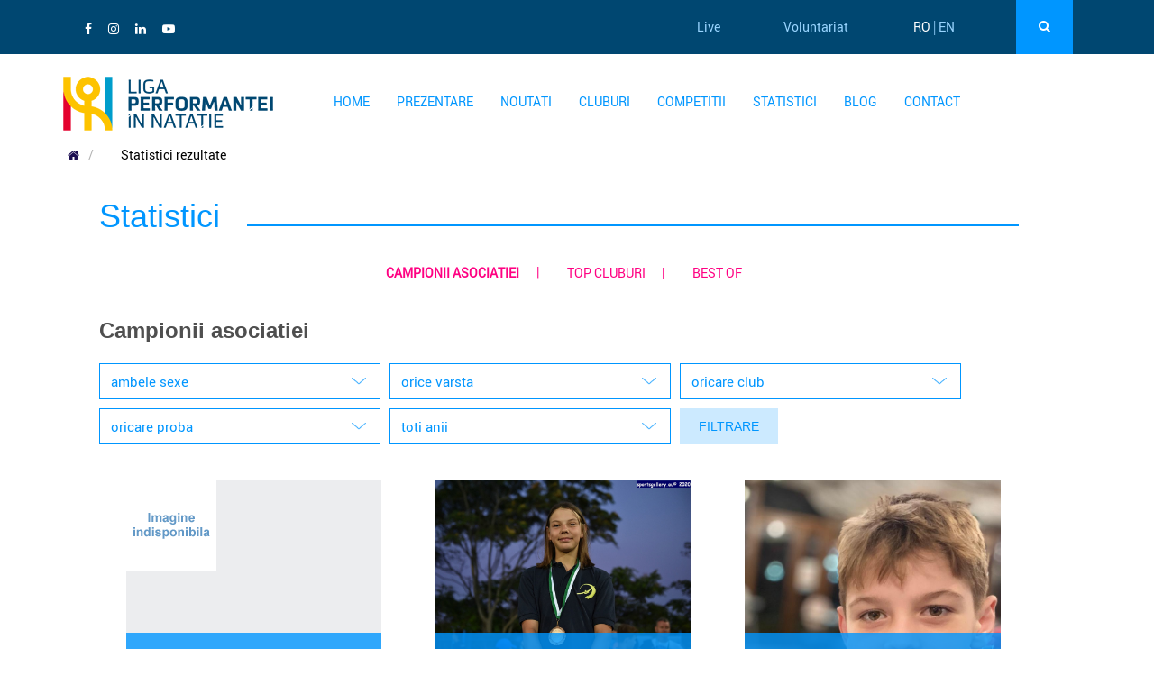

--- FILE ---
content_type: text/html; charset=UTF-8
request_url: https://lpin.ro/statistici
body_size: 691118
content:
<!DOCTYPE html>
<html>
<head>
    <meta charset="utf-8" />
    <meta http-equiv="X-UA-Compatible" content="IE=edge" />
    <meta name="viewport" content="width=device-width, initial-scale=1" />
    <meta http-equiv="Content-Type" content="text/html; charset=utf-8"/>
    <meta name="language" content="ro"/>
	<meta property="fb:pages" content="2260277847582126" />
    <script type="text/javascript" src="/assets/899abde8/jquery.min.js"></script>
<title>Statistici rezultate - Liga Performantei in Natatie</title>
    <link rel="shortcut icon" href="/favicon.ico"/>
    <link rel="stylesheet" type="text/css" href="/themes/newmaster/css/baza.css" media="screen, projection"/>
    <link rel="stylesheet" type="text/css" href="/themes/newmaster/css/bazaprint.css" media="print"/>
    <link rel="stylesheet" type="text/css" href="/themes/newmaster/css/font-awesome.min.css" media="screen, projection, print"/>
    <link rel="stylesheet" type="text/css" href="/themes/newmaster/css/style.css" media="screen, projection"/>
    <!-- Google Tag Manager -->
    <script>(function(w,d,s,l,i){w[l]=w[l]||[];w[l].push({'gtm.start':
                new Date().getTime(),event:'gtm.js'});var f=d.getElementsByTagName(s)[0],
            j=d.createElement(s),dl=l!='dataLayer'?'&l='+l:'';j.async=true;j.src=
            'https://www.googletagmanager.com/gtm.js?id='+i+dl;f.parentNode.insertBefore(j,f);
        })(window,document,'script','dataLayer','GTM-TZS8R54');</script>
    <!-- End Google Tag Manager -->
    <!-- Global site tag (gtag.js) - Google Analytics -->
    <script async src="https://www.googletagmanager.com/gtag/js?id=UA-151257664-1"></script>
    <script>
        window.dataLayer = window.dataLayer || [];
        function gtag(){dataLayer.push(arguments);}
        gtag('js', new Date());

        gtag('config', 'UA-151257664-1');
    </script>
	<!-- Facebook Pixel Code -->
	<script>
		!function(f,b,e,v,n,t,s)
		{if(f.fbq)return;n=f.fbq=function(){n.callMethod?
		n.callMethod.apply(n,arguments):n.queue.push(arguments)};
		if(!f._fbq)f._fbq=n;n.push=n;n.loaded=!0;n.version='2.0';
		n.queue=[];t=b.createElement(e);t.async=!0;
		t.src=v;s=b.getElementsByTagName(e)[0];
		s.parentNode.insertBefore(t,s)}(window,document,'script',
		'https://connect.facebook.net/en_US/fbevents.js');
		 fbq('init', '215323199554063'); 
		fbq('track', 'PageView');
	</script>
	<noscript>
		 <img height="1" width="1" src="https://www.facebook.com/tr?id=215323199554063&ev=PageView&noscript=1"/>
	</noscript>
	<!-- End Facebook Pixel Code -->
</head>

<body>
<!-- Google Tag Manager (noscript) -->
<noscript><iframe src="https://www.googletagmanager.com/ns.html?id=GTM-TZS8R54"
                  height="0" width="0" style="display:none;visibility:hidden"></iframe></noscript>
<!-- End Google Tag Manager (noscript) -->
<div id="wrapper">
    <div class="top-header">
        <div class="grid">
            <div class="col-3-12 mobile-col-12 group">
                <div class="grid-pad-top">
                    <ul class="social-top">
                        <li><a href="https://www.facebook.com/lpin.ro/"><span class="fa fa-facebook"></span></a></li>
                        <li><a href="https://www.instagram.com/lpin.ro/"><span class="fa fa-instagram"></span></a></li>
                        <li><a href="https://www.linkedin.com/company/liga-performantei-in-natatie/"><span class="fa fa-linkedin"></span></a></li>
                        <li><a href="https://www.youtube.com/channel/UCLl1-6O1V3GMiKi2Ku3FmAw?view_as=subscriber"><span class="fa fa-youtube-play"></span></a></li>
                    </ul>
                </div>
            </div>
            <div class="col-9-12 mobile-col-12 group mobile-float-right">
                <div id="cautare-top" class="mobile-float-right">
                    <span id="cautare-top-iconita" data-component="toggleme" data-target="#cautare" data-text='<i class="fa fa-angle-double-right opened"></i>'>
                        <i class="fa fa-search"></i>
                    </span>

                    <form class="form hide" id="cautare" action="/cautare" method="get">                    <div class="append w100">
                        <input id="datecautare" class="w80" type="text" value="" name="termeni" />                        <input class="w20 button outline" name="" type="submit" value="Cauta" />                    </div>

                    </form>                </div>
                <div id="limba" class="grid-pad-top mobile-float-right">
                    <ul class="lang-top">&nbsp;<li class="current"><a href="/statistici">ro</a></li>&nbsp;<li><span class="fa">|</span></li>&nbsp;<li class=""><a href="/en/stats">en</a></li>&nbsp;</ul>                </div>
                <div id="voluntariat-top" class="grid-pad-top mobile-float-right">
                    <a href="/voluntariat">Voluntariat</a>                </div>
                <div id="live-top" class="grid-pad-top mobile-float-right">
                    <a href="/live">Live</a>                </div>
            </div>
        </div>
    </div>
    <header id="header">
        <div class="grid menu-grid">
            <div class="mobile-col-2-12 group mobile-only">
                <button class="toggle-menu"><span class="fa fa-bars"></span></button>
            </div>
            <a href="/" id="logo" class="col-25 mobile-col-8-12 group">
                                <img class="logo" title="Liga Performantei in Natatie" src="/themes/newmaster/imagini/logo_lpin_60.png" alt="Liga Performantei in Natatie" />            </a>
            <div class="col-75 mobile-col-12 group mobile-menu">
                <nav id="topmeniu" class="">
                    <ul class="" id="topnavmenu">
<li><a id="homelink" href="/">Home</a></li>
<li><a href="/prezentare">Prezentare</a></li>
<li><a href="/noutati">Noutati</a></li>
<li><a href="/cluburi">Cluburi</a></li>
<li><a href="/competitii">Competitii</a></li>
<li class="active"><a href="/statistici">Statistici</a></li>
<li><a href="/blog">Blog</a></li>
<li><a href="/contact">Contact</a></li>
</ul>                </nav>

            </div>
        </div>

    </header>
            <div class="grid grid-padd breadcrumb-box">
            <nav class="breadcrumbs col-1-1">
                <ul class="">
<li><a href="/"><i class="fa fa-home"></i></a></li><li><span>Statistici rezultate</span></li></ul>            </nav>
        </div>
    
    
    <div class="grid grid-pad index">
	<div class="col-1-1">
        <div id="continut-wide">
            <h1>
    <span>Statistici</span>
</h1>
<nav id="statistici-taburi" class="tabs tabs-centered" data-component="tabs">
    <ul>
        <li class="active"><a href="#campioni">Campionii asociatiei</a></li>
        <li><a href="#cluburi">Top cluburi</a></li>
        <li><a href="#bestof">Best of</a></li>
    </ul>
</nav>
<div id="statistici-continut" class="group">
    <div id="campioni" class="open group">
        <h2 class="titlu-statistici">Campionii asociatiei</h2>

<div id="filtre" class="group">
    <form id="sexul" action="/statistici" method="post">    <select name="sexul" id="sexul">
<option value="A">ambele sexe</option>
<option value="F">fete</option>
<option value="M">baieti</option>
</select>    <select name="varsta" id="varsta">
<option value="4">4 ani</option>
<option value="5">5 ani</option>
<option value="6">6 ani</option>
<option value="7">7 ani</option>
<option value="8">8 ani</option>
<option value="9">9 ani</option>
<option value="10">10 ani</option>
<option value="11">11 ani</option>
<option value="12">12 ani</option>
<option value="13">13 ani</option>
<option value="14">14 ani</option>
<option value="15">15 ani</option>
<option value="16">16 ani</option>
<option value="17">17 ani</option>
<option value="18">18 ani</option>
<option value="19">19 ani</option>
<option value="20">20 ani</option>
<option value="21">21 ani</option>
<option value="22">22 ani</option>
<option value="23">23 ani</option>
<option value="24">24 ani</option>
<option value="25">25 ani</option>
<option value="26">26 ani</option>
<option value="27">27 ani</option>
<option value="29">29 ani</option>
<option value="32">32 ani</option>
<option value="33">33 ani</option>
<option value="34">34 ani</option>
<option value="36">36 ani</option>
<option value="38">38 ani</option>
<option value="39">39 ani</option>
<option value="40">40 ani</option>
<option value="41">41 ani</option>
<option value="43">43 ani</option>
<option value="45">45 ani</option>
<option value="46">46 ani</option>
<option value="47">47 ani</option>
<option value="48">48 ani</option>
<option value="49">49 ani</option>
<option value="50">50 ani</option>
<option value="54">54 ani</option>
<option value="0" selected="selected">orice varsta</option>
</select>    <select name="clubul" id="clubul">
<option value="">oricare club</option>
<option value="1">Performer C.S.</option>
<option value="2">YST Sport Club</option>
<option value="3">Aqua Sport Citius</option>
<option value="4">C.S Luna Brasov</option>
<option value="5">CS Hyperion Brasov</option>
<option value="6">Swimming Team</option>
<option value="7">Obswim</option>
<option value="8">CSM Arad</option>
<option value="9">Aqua Life Swimming</option>
<option value="12">Pescarusul Izvorani</option>
<option value="13">Swim4Life Brasov</option>
<option value="14">Median Bucuresti</option>
<option value="15">AJNPM Ilfov</option>
<option value="16">CSS PLOIEȘTI</option>
<option value="19">KPS Dobrudzha 2021</option>
<option value="20">SG Schönenberg, Berlin e.V</option>
<option value="21">A.C.S Aqua Vita Delta Tulcea</option>
<option value="22">CSM Ploiești</option>
<option value="23">Dorostol Silistra</option>
<option value="25">SV BEROLINA E.V.</option>
<option value="26">ACS DELFINII TURDA</option>
<option value="27">Colegiul Emil Racovita</option>
<option value="28">CS MEDGIDIA</option>
<option value="29">Invictus Pleven</option>
<option value="30">CSS Gura Humorului</option>
<option value="31">Corona Brasov</option>
<option value="32">CSA Steaua</option>
<option value="33">Dacia Mioveni</option>
<option value="34">CSS 1 Bucuresti</option>
<option value="35">CSM Pitesti</option>
<option value="36">CSM Drobeta Turnu Severin</option>
<option value="38">Legacy Aquatix</option>
<option value="39">ACS Tibi Bistrita</option>
<option value="40">Scoala Gimnaziala &quot;M.Voiculescu&quot;</option>
<option value="41">Petrolul Ploiesti</option>
<option value="42">LPS Bacau</option>
<option value="43">A.C.S. Ciprian Sfantu Gheorghe</option>
<option value="44">Team Nova Brasov</option>
<option value="45">CSM Brasov</option>
<option value="46">ACS BARRACUDA</option>
<option value="47">Aquatonics C.S.</option>
<option value="48">EnergicLL C.S.</option>
<option value="49">Liceul Viitorul Pitești</option>
<option value="50">CS Contratimp</option>
<option value="51">LPS Brăila</option>
<option value="52">Total Sport Art</option>
<option value="53">CSM Brăila</option>
<option value="54">CSO Voluntari 2005</option>
<option value="55">CSS Suceava</option>
<option value="56">Austria</option>
<option value="57">France(FSCF)</option>
<option value="58">France UGSEL</option>
<option value="59">Great Britain</option>
<option value="60">Ireland</option>
<option value="61">Malta</option>
<option value="62">Netherlands</option>
<option value="63">România</option>
<option value="65">Club Sportiv Atack Team</option>
<option value="66">Delphin Inot Club Constanta</option>
<option value="67">Aqua Team</option>
<option value="68">Bucharest Sport Club Elite</option>
<option value="69">Palatul Copiilor Constanța</option>
<option value="70">Club Sprint-Sofia</option>
<option value="71">CSM Bacău</option>
<option value="72">Nautica Bacău</option>
<option value="73">CSM Galați</option>
<option value="74">Aqua Sport Galați</option>
<option value="75">Renovatio Sport Club</option>
<option value="76">Școala Generală nr.3 Suceava</option>
<option value="77">Aqua Club Suceava</option>
<option value="78">Șc.Șp. 8 Chișinău-Moldova</option>
<option value="79">Atena Sport Club Constanța</option>
<option value="80">CSM Baia Mare</option>
<option value="81">Sami Brașov</option>
<option value="82">CSM Târgu Mureș</option>
<option value="83">CS Bogdan Ciobotariu C-ța</option>
<option value="84">TIMEX București</option>
<option value="85">Școala Ion Câmpineanu Câmpina</option>
<option value="86">CSM Sibiu</option>
<option value="88">Winner Pitești</option>
<option value="89">SportAUR Făgăraș</option>
<option value="90">Junior Swim Iași</option>
<option value="91">CSM Târgoviște</option>
<option value="92">Sprint Team 88</option>
<option value="93">Academia de Înot Baia Mare</option>
<option value="94">CSS Reșița</option>
<option value="95">CSS Târgu Mureș</option>
<option value="96">LPS Alba Iulia</option>
<option value="97">CS Olimpia București</option>
<option value="98">CSU Pitești</option>
<option value="99">CSM Roman</option>
<option value="100">Bluemarin Sport Club</option>
<option value="101">ACS Iuliu Berca</option>
<option value="102">Swim First România</option>
<option value="103">All Stars Academy</option>
<option value="104">Poland</option>
<option value="105">Clubul ”Ileana Pienariu”</option>
<option value="106">Levski - Sofia</option>
<option value="107">CS.Sports Culture</option>
<option value="108">AZS Łódź</option>
<option value="109">Școala Sportivă Înot MECC</option>
<option value="110">PLIVACKI KLUB NOVI SAD</option>
<option value="111">PK Plovdiv</option>
<option value="112">KBC Burgas</option>
<option value="113">KPS Dalyan</option>
<option value="114">SC Akylite Burgas</option>
<option value="115">SKMP Levent</option>
<option value="116">SKPS Albatros 2001</option>
<option value="117">Aquazard</option>
<option value="118">PSK Cherno More</option>
<option value="119">Dolphin Varna</option>
<option value="120">PK Elite Sport Varna</option>
<option value="121">NSA Varna</option>
<option value="122">KPS Orenda</option>
<option value="123">PK Poseidon</option>
<option value="124">SK Aqua Sport</option>
<option value="125">PK Galata</option>
<option value="126">KP Asteri</option>
<option value="127">Club Sportiv Euro Swimming</option>
<option value="128">PK Smolyan</option>
<option value="129">AS Bucovina 2016</option>
<option value="130">Dinamo București</option>
<option value="131">Club Sportiv Câmpina</option>
<option value="132">Club Sportiv Navi</option>
<option value="133">CSS Dinamo</option>
<option value="134">CSS 4</option>
<option value="135">Constanța Sport Club</option>
<option value="136">Stejarii Country Club</option>
<option value="137">Swim Factory</option>
<option value="138">ACS Power Swim</option>
<option value="139">CSM Miercurea Ciuc</option>
<option value="140">WolfPack Sport Club</option>
<option value="141">CS Focsani</option>
<option value="142">Scoala Americana Internationala din Bucuresti</option>
<option value="143">Natantibus Tulcea</option>
<option value="144">Aquatico Ramses</option>
<option value="145">ACS Smart Atletic</option>
<option value="146">LPS Cetate Deva</option>
<option value="147">C.S. Natatie Delphin Energy Galati</option>
<option value="148">ACS Scorseze</option>
<option value="149">ACS Universitar Spiru Haret</option>
<option value="150">Independent</option>
<option value="151">Proper Swimming Education</option>
<option value="152">ACS Vladball Academy Pitesti</option>
<option value="153">SSSCJRO Balti</option>
<option value="154">Nemo Team</option>
<option value="155">CSM Unirea Alba Iulia</option>
<option value="156">ACS Amiral</option>
<option value="157">ACS Swimmania Cluj Napoca</option>
<option value="158">ACS LCD - Bucuresti</option>
<option value="159">Diamond Wolves</option>
<option value="160">Baza Sportiva Focsani</option>
<option value="161">Clubul Sportiv Scolar 2</option>
<option value="162">CSS Triumf Bucuresti</option>
<option value="163">Club sportiv Berca 2000</option>
<option value="164">OV Swim &amp; Sports</option>
<option value="165">ACS Oxigen Slatina</option>
<option value="166">Clubul Delmadi Piatra Neamt</option>
<option value="167">Cursuri Inot Otopeni</option>
<option value="168">ACS Escape Focsani</option>
<option value="169">CS Trisport Iasi</option>
<option value="170">Clubul Sportiv Scolar 7 Bucuresti</option>
<option value="171">CS Nautica Porolissum Zalau</option>
<option value="172">CSM Slatina</option>
<option value="173">ACS Swim4ALL</option>
<option value="174">CS Ciresarii</option>
<option value="175">Aquaholix</option>
<option value="176">CS Seini</option>
<option value="177">ACS Shark Swimming Team</option>
<option value="178">St. George Swimming Club</option>
<option value="179">CS Delfinul Bucuresti</option>
<option value="180">ACS Enjoy Swimming Craiova</option>
<option value="181">CSM Constanta</option>
<option value="182">ACS Atlantis Tulcea</option>
<option value="183">Atlantic G&amp;B</option>
<option value="184">Lokomotiv Ruse</option>
<option value="185">ACS D&amp;D Swim Club</option>
<option value="186">Majestic Swim</option>
<option value="187">Club Elite Performance Sport</option>
<option value="188">ACS Aqua Swim</option>
<option value="189">CS FLYON</option>
<option value="190">Aqua Fight</option>
<option value="191">Çorlu Belediyesi Spor Kulübü</option>
<option value="192">PFA Oprea Lucian</option>
<option value="193">Stanciu Robert-Mihai P.F.A</option>
<option value="194">CS Star Mioveni</option>
<option value="195">CS Bihorul Beius</option>
<option value="196">Swimstar</option>
</select>    <select name="proba" id="proba">
<option value="">oricare proba</option>
<option value="1">50m liber/freestyle</option>
<option value="2">50m bras/breaststroke</option>
<option value="3">50m spate/backstroke</option>
<option value="4">50m fluture/butterfly</option>
<option value="5">200m mixt/Ind.medley</option>
<option value="6">Stafeta(Relay) 4x50m liber/freestyle</option>
<option value="7">Stafeta(Relay) 4x50m mixt/medley</option>
<option value="8">100m liber/freestyle</option>
<option value="9">100m bras/breaststroke</option>
<option value="10">100m spate/backstroke</option>
<option value="11">100m fluture/butterfly</option>
<option value="12">400m mixt/ind.medley</option>
<option value="13">Stafeta(Relay) 4x100m liber/freestyle</option>
<option value="14">Stafeta(Relay) 4x100 metri mixt/medley</option>
<option value="15">200m liber/freestyle</option>
<option value="16">200m bras/breaststroke</option>
<option value="17">200m spate/backstroke</option>
<option value="18">200m fluture/butterfly</option>
<option value="19">100m mixt/ind.medley</option>
<option value="20">Stafeta(Relay) 4x200 metri liber/freestyle</option>
<option value="21">Stafeta(Relay) 4x25 metri mixt/medley</option>
<option value="22">400m liber/freestyle</option>
<option value="23">400m bras/breaststroke</option>
<option value="24">400m spate/backstroke</option>
<option value="25">25m fluture/butterfly</option>
<option value="26">Stafeta(Relay) 4x25m liber</option>
<option value="27">800m liber/freestyle</option>
<option value="28">25 metri bras/breaststroke</option>
<option value="29">25 metri spate/backstroke</option>
<option value="30">1500m liber/freestyle</option>
<option value="31">25 metri liber/freestyle</option>
<option value="32">25 metri picioare crawl</option>
<option value="34">25 metri picioare spate</option>
<option value="35">Stafeta(Relay) 8x50m liber/freestyle fete +baieti</option>
<option value="36">400 metri fluture/butterfly</option>
<option value="37">200 metri Crazy Mixt</option>
<option value="38">Ștafetă Mixtă 10x50m Liber/Freestyle</option>
<option value="39">Team International</option>
<option value="41">Team International/Freestyle</option>
<option value="42">Team International/Backstroke</option>
<option value="43">Team International/Butterfly</option>
<option value="44">Team International/Breaststroke</option>
<option value="45">50m picioare crawl</option>
<option value="46">50m picioare spate</option>
<option value="47">Stafeta mixta(Mixed Relay) 4x50m Liber/Freestyle(2 baieti+2 fete)</option>
</select>    <select name="anul" id="anul">
<option value="2019">anul 2019</option>
<option value="2020">anul 2020</option>
<option value="2021">anul 2021</option>
<option value="2022">anul 2022</option>
<option value="2023">anul 2023</option>
<option value="2024">anul 2024</option>
<option value="2025">anul 2025</option>
<option value="2026">anul 2026</option>
<option value="0" selected="selected">toti anii</option>
</select>    <input type="hidden" value="#campioni" name="ancora" id="ancora" />    <input class="button" type="submit" name="yt0" value="Filtrare" />    </form></div>

	<div id="podium" class="group">

                
                                <div class="loc" id="locul-unu">
                <div class="square-square">
                    <img class="img-square" src="/imagini/sportivi/Popi2.JPG" />
                    <div class="campion-desc">
                        <div class="campion-title">
                            <a class="nume-campion" href="/sportivi/detalii/10">Popa Maria Alessia</a>                            <p class="nume-club">Performer C.S.</p>
                        </div>
                        <span class="puntaj-top" title="Punctele adunate de la probele individuale" >
                            444 pct                        </span>
                    </div>
                </div>
                <div class="podium-sportiv">1</div>
            </div>
                                                        <div class="loc" id="locul-doi">
                <div class="square-square">
                    <img class="img-square" src="/imagini/sportivi/fara-imagine.gif" />
                    <div class="campion-desc">
                        <div class="campion-title">
                            <a class="nume-campion" href="/sportivi/detalii/531">Ion Vlad Cosmin</a>                            <p class="nume-club">Swimming Team</p>
                        </div>
                        <span class="puntaj-top" title="Punctele adunate de la probele individuale" >
                            430 pct                        </span>
                    </div>
                </div>
                <div class="podium-sportiv">2</div>
            </div>
                                                        <div class="loc" id="locul-trei">
                <div class="square-square">
                    <img class="img-square" src="/imagini/sportivi/Luca.jpeg" />
                    <div class="campion-desc">
                        <div class="campion-title">
                            <a class="nume-campion" href="/sportivi/detalii/440">Marinescu Luca Ștefan</a>                            <p class="nume-club">CSM Ploiești</p>
                        </div>
                        <span class="puntaj-top" title="Punctele adunate de la probele individuale" >
                            414 pct                        </span>
                    </div>
                </div>
                <div class="podium-sportiv">3</div>
            </div>
                                                                                                                                                                                                                                                                
	</div>

    <ul id="locuri-topzece" class="unstyled topzece">
                                                                                    <li class="grid grid-pad">
            <div class="col-1-12 mobile-col-1-12">
                <span class="locul-coupat">4</span>
            </div>
            <div class="col-4-12 mobile-col-11-12">
                <a class="nume-campion" href="/sportivi/detalii/208">Comna Andreea Luiza</a>                
            </div>
			<div class="col-4-12 mobile-col-6-12">
			<p class="nume-club">Aqua Sport Citius</p>
			</div>
            <div class="col-3-12 mobile-col-6-12">
                <span class="nr-puncte display-block">406 Puncte</span>
              
            </div>
        </li>
                                    <li class="grid grid-pad">
            <div class="col-1-12 mobile-col-1-12">
                <span class="locul-coupat">5</span>
            </div>
            <div class="col-4-12 mobile-col-11-12">
                <a class="nume-campion" href="/sportivi/detalii/1686">Petrea Sebastian Constantin</a>                
            </div>
			<div class="col-4-12 mobile-col-6-12">
			<p class="nume-club">Aqua Sport Citius</p>
			</div>
            <div class="col-3-12 mobile-col-6-12">
                <span class="nr-puncte display-block">399 Puncte</span>
              
            </div>
        </li>
                                    <li class="grid grid-pad">
            <div class="col-1-12 mobile-col-1-12">
                <span class="locul-coupat">6</span>
            </div>
            <div class="col-4-12 mobile-col-11-12">
                <a class="nume-campion" href="/sportivi/detalii/2136">Goran Ștefan</a>                
            </div>
			<div class="col-4-12 mobile-col-6-12">
			<p class="nume-club">Club Sportiv Câmpina</p>
			</div>
            <div class="col-3-12 mobile-col-6-12">
                <span class="nr-puncte display-block">365 Puncte</span>
              
            </div>
        </li>
                                    <li class="grid grid-pad">
            <div class="col-1-12 mobile-col-1-12">
                <span class="locul-coupat">7</span>
            </div>
            <div class="col-4-12 mobile-col-11-12">
                <a class="nume-campion" href="/sportivi/detalii/1666">Crăciun Luca</a>                
            </div>
			<div class="col-4-12 mobile-col-6-12">
			<p class="nume-club">Aqua Sport Citius</p>
			</div>
            <div class="col-3-12 mobile-col-6-12">
                <span class="nr-puncte display-block">353 Puncte</span>
              
            </div>
        </li>
                                    <li class="grid grid-pad">
            <div class="col-1-12 mobile-col-1-12">
                <span class="locul-coupat">8</span>
            </div>
            <div class="col-4-12 mobile-col-11-12">
                <a class="nume-campion" href="/sportivi/detalii/2229">Preda Eduard Andrei</a>                
            </div>
			<div class="col-4-12 mobile-col-6-12">
			<p class="nume-club">Swimming Team</p>
			</div>
            <div class="col-3-12 mobile-col-6-12">
                <span class="nr-puncte display-block">351 Puncte</span>
              
            </div>
        </li>
                                    <li class="grid grid-pad">
            <div class="col-1-12 mobile-col-1-12">
                <span class="locul-coupat">9</span>
            </div>
            <div class="col-4-12 mobile-col-11-12">
                <a class="nume-campion" href="/sportivi/detalii/2526">Bratu Noria Anna</a>                
            </div>
			<div class="col-4-12 mobile-col-6-12">
			<p class="nume-club">Aqua Sport Citius</p>
			</div>
            <div class="col-3-12 mobile-col-6-12">
                <span class="nr-puncte display-block">349 Puncte</span>
              
            </div>
        </li>
                                    <li class="grid grid-pad">
            <div class="col-1-12 mobile-col-1-12">
                <span class="locul-coupat">10</span>
            </div>
            <div class="col-4-12 mobile-col-11-12">
                <a class="nume-campion" href="/sportivi/detalii/2240">Stoica Ioana</a>                
            </div>
			<div class="col-4-12 mobile-col-6-12">
			<p class="nume-club">Swimming Team</p>
			</div>
            <div class="col-3-12 mobile-col-6-12">
                <span class="nr-puncte display-block">348 Puncte</span>
              
            </div>
        </li>
                        </ul>

    </div>
    <div id="cluburi" class="hide group">
        <h2 class="titlu-statistici">Top 10 cluburi</h2>
    <ul class="topzece unstyled">
                <li class="grid grid-pad">
            <div class="col-2-12 mobile-col-1-12">
                <span class="locul-ocupat">1</span>
            </div>
            <div class="col-8-12 mobile-col-8-12">
                Aqua Sport Citius            </div>
            <div class="col-2-12 mobile-col-3-12">
                <span class="nr-puncte display-block">14995</span>
                <span class="text-puncte display-block">Puncte</span>
            </div>
        </li>
                    <li class="grid grid-pad">
            <div class="col-2-12 mobile-col-1-12">
                <span class="locul-ocupat">2</span>
            </div>
            <div class="col-8-12 mobile-col-8-12">
                Swimming Team            </div>
            <div class="col-2-12 mobile-col-3-12">
                <span class="nr-puncte display-block">11425</span>
                <span class="text-puncte display-block">Puncte</span>
            </div>
        </li>
                    <li class="grid grid-pad">
            <div class="col-2-12 mobile-col-1-12">
                <span class="locul-ocupat">3</span>
            </div>
            <div class="col-8-12 mobile-col-8-12">
                CSA Steaua            </div>
            <div class="col-2-12 mobile-col-3-12">
                <span class="nr-puncte display-block">6297</span>
                <span class="text-puncte display-block">Puncte</span>
            </div>
        </li>
                    <li class="grid grid-pad">
            <div class="col-2-12 mobile-col-1-12">
                <span class="locul-ocupat">4</span>
            </div>
            <div class="col-8-12 mobile-col-8-12">
                Bluemarin Sport Club            </div>
            <div class="col-2-12 mobile-col-3-12">
                <span class="nr-puncte display-block">6007</span>
                <span class="text-puncte display-block">Puncte</span>
            </div>
        </li>
                    <li class="grid grid-pad">
            <div class="col-2-12 mobile-col-1-12">
                <span class="locul-ocupat">5</span>
            </div>
            <div class="col-8-12 mobile-col-8-12">
                ACS Universitar Spiru Haret            </div>
            <div class="col-2-12 mobile-col-3-12">
                <span class="nr-puncte display-block">5697</span>
                <span class="text-puncte display-block">Puncte</span>
            </div>
        </li>
                    <li class="grid grid-pad">
            <div class="col-2-12 mobile-col-1-12">
                <span class="locul-ocupat">6</span>
            </div>
            <div class="col-8-12 mobile-col-8-12">
                Club Sportiv Navi            </div>
            <div class="col-2-12 mobile-col-3-12">
                <span class="nr-puncte display-block">5383</span>
                <span class="text-puncte display-block">Puncte</span>
            </div>
        </li>
                    <li class="grid grid-pad">
            <div class="col-2-12 mobile-col-1-12">
                <span class="locul-ocupat">7</span>
            </div>
            <div class="col-8-12 mobile-col-8-12">
                Aqua Life Swimming            </div>
            <div class="col-2-12 mobile-col-3-12">
                <span class="nr-puncte display-block">3409</span>
                <span class="text-puncte display-block">Puncte</span>
            </div>
        </li>
                    <li class="grid grid-pad">
            <div class="col-2-12 mobile-col-1-12">
                <span class="locul-ocupat">8</span>
            </div>
            <div class="col-8-12 mobile-col-8-12">
                Performer C.S.            </div>
            <div class="col-2-12 mobile-col-3-12">
                <span class="nr-puncte display-block">3095</span>
                <span class="text-puncte display-block">Puncte</span>
            </div>
        </li>
                    <li class="grid grid-pad">
            <div class="col-2-12 mobile-col-1-12">
                <span class="locul-ocupat">9</span>
            </div>
            <div class="col-8-12 mobile-col-8-12">
                CS Hyperion Brasov            </div>
            <div class="col-2-12 mobile-col-3-12">
                <span class="nr-puncte display-block">2888</span>
                <span class="text-puncte display-block">Puncte</span>
            </div>
        </li>
                    <li class="grid grid-pad">
            <div class="col-2-12 mobile-col-1-12">
                <span class="locul-ocupat">10</span>
            </div>
            <div class="col-8-12 mobile-col-8-12">
                CSM Pitesti            </div>
            <div class="col-2-12 mobile-col-3-12">
                <span class="nr-puncte display-block">2620</span>
                <span class="text-puncte display-block">Puncte</span>
            </div>
        </li>
                </ul>
    </div>
    <div id="bestof" class="hide group">
        <h2 class="titlu-statistici">Top cei mai buni timpi</h2>

<div id="filtre" class="group box">
    <form id="sexul" action="/statistici" method="post">
    <select name="proba" id="proba">
<option value="">oricare proba</option>
<option value="9">100m bras/breaststroke</option>
<option value="11">100m fluture/butterfly</option>
<option value="8">100m liber/freestyle</option>
<option value="19">100m mixt/ind.medley</option>
<option value="10">100m spate/backstroke</option>
<option value="30">1500m liber/freestyle</option>
<option value="37">200 metri Crazy Mixt</option>
<option value="16">200m bras/breaststroke</option>
<option value="18">200m fluture/butterfly</option>
<option value="15">200m liber/freestyle</option>
<option value="5">200m mixt/Ind.medley</option>
<option value="17">200m spate/backstroke</option>
<option value="28">25 metri bras/breaststroke</option>
<option value="31">25 metri liber/freestyle</option>
<option value="32">25 metri picioare crawl</option>
<option value="34">25 metri picioare spate</option>
<option value="29">25 metri spate/backstroke</option>
<option value="25">25m fluture/butterfly</option>
<option value="36">400 metri fluture/butterfly</option>
<option value="23">400m bras/breaststroke</option>
<option value="22">400m liber/freestyle</option>
<option value="12">400m mixt/ind.medley</option>
<option value="24">400m spate/backstroke</option>
<option value="2">50m bras/breaststroke</option>
<option value="4">50m fluture/butterfly</option>
<option value="1">50m liber/freestyle</option>
<option value="45">50m picioare crawl</option>
<option value="46">50m picioare spate</option>
<option value="3">50m spate/backstroke</option>
<option value="27">800m liber/freestyle</option>
<option value="38">Ștafetă Mixtă 10x50m Liber/Freestyle</option>
<option value="47">Stafeta mixta(Mixed Relay) 4x50m Liber/Freestyle(2 baieti+2 fete)</option>
<option value="14">Stafeta(Relay) 4x100 metri mixt/medley</option>
<option value="13">Stafeta(Relay) 4x100m liber/freestyle</option>
<option value="20">Stafeta(Relay) 4x200 metri liber/freestyle</option>
<option value="21">Stafeta(Relay) 4x25 metri mixt/medley</option>
<option value="26">Stafeta(Relay) 4x25m liber</option>
<option value="6">Stafeta(Relay) 4x50m liber/freestyle</option>
<option value="7">Stafeta(Relay) 4x50m mixt/medley</option>
<option value="35">Stafeta(Relay) 8x50m liber/freestyle fete +baieti</option>
<option value="39">Team International</option>
<option value="42">Team International/Backstroke</option>
<option value="44">Team International/Breaststroke</option>
<option value="43">Team International/Butterfly</option>
<option value="41">Team International/Freestyle</option>
</select>    <select name="sexul" id="sexul">
<option value="A">ambele sexe</option>
<option value="F">fete</option>
<option value="M">baieti</option>
</select>    <input type="hidden" value="#bestof" name="ancora" id="ancora" />    <input class="button" type="submit" name="yt1" value="Filtrare" />    </form></div>

            <div class="box">
            <h3 class="box_titlu">50m liber/freestyle</h3>
                                            <h4 class="bestof-sex">Rezultatele pentru baieti</h4>
                <ul class="unstyled topzece">
                                            <li class="grid grid-pad">
                            <div class="col-2-12">
                                <span class="varsta">5 ani</span>
                            </div>
                            <div class="col-7-12">
                                <a class="nume-sportiv" href="/sportivi/detalii/1222">Lucas Dulcescu</a>                                                                    <span class="nume-club display-block">C.S Luna Brasov</span>
                                                                <span class="nume-competitie display-block">
                                    <a href="/competitii/detalii/27">9.Cupa Moș Hyperion Brașov - Ediția a-V-a (2019-12-07 - 2019-12-08)</a>                                </span>
                            </div>
                            <div class="col-3-12">
                                <span class="display-block timp-realizat">01:17:44</span>
                                <span class="display-block timp-nume">minute</span>
                            </div>
                        </li>
                                            <li class="grid grid-pad">
                            <div class="col-2-12">
                                <span class="varsta">6 ani</span>
                            </div>
                            <div class="col-7-12">
                                <a class="nume-sportiv" href="/sportivi/detalii/1408">Amir Koita</a>                                                                    <span class="nume-club display-block">Swimming Team</span>
                                                                <span class="nume-competitie display-block">
                                    <a href="/competitii/detalii/27">9.Cupa Moș Hyperion Brașov - Ediția a-V-a (2019-12-07 - 2019-12-08)</a>                                </span>
                            </div>
                            <div class="col-3-12">
                                <span class="display-block timp-realizat">00:40:33</span>
                                <span class="display-block timp-nume">minute</span>
                            </div>
                        </li>
                                            <li class="grid grid-pad">
                            <div class="col-2-12">
                                <span class="varsta">7 ani</span>
                            </div>
                            <div class="col-7-12">
                                <a class="nume-sportiv" href="/sportivi/detalii/4881">Matei Davidescu</a>                                                                    <span class="nume-club display-block">CS Star Mioveni</span>
                                                                <span class="nume-competitie display-block">
                                    <a href="/competitii/detalii/92">Cupa Mos Craciun 2025 (2025-12-06 - 2025-12-06)</a>                                </span>
                            </div>
                            <div class="col-3-12">
                                <span class="display-block timp-realizat">00:36:16</span>
                                <span class="display-block timp-nume">minute</span>
                            </div>
                        </li>
                                            <li class="grid grid-pad">
                            <div class="col-2-12">
                                <span class="varsta">8 ani</span>
                            </div>
                            <div class="col-7-12">
                                <a class="nume-sportiv" href="/sportivi/detalii/962">Mihaylov Filip</a>                                                                    <span class="nume-club display-block">Club Sprint-Sofia</span>
                                                                <span class="nume-competitie display-block">
                                    <a href="/competitii/detalii/12">10.TURNEUL CAMPIONILOR - Festivalul Inotului 2019 (2019-12-20 - 2019-12-22)</a>                                </span>
                            </div>
                            <div class="col-3-12">
                                <span class="display-block timp-realizat">00:34:13</span>
                                <span class="display-block timp-nume">minute</span>
                            </div>
                        </li>
                                            <li class="grid grid-pad">
                            <div class="col-2-12">
                                <span class="varsta">9 ani</span>
                            </div>
                            <div class="col-7-12">
                                <a class="nume-sportiv" href="/sportivi/detalii/342">Vlad Ionescu</a>                                                                    <span class="nume-club display-block">CS Hyperion Brasov</span>
                                                                <span class="nume-competitie display-block">
                                    <a href="/competitii/detalii/10">7.Cupa "Andrei Nicolescu" Editia III - 2019 (2019-10-26 - 2019-10-27)</a>                                </span>
                            </div>
                            <div class="col-3-12">
                                <span class="display-block timp-realizat">00:30:93</span>
                                <span class="display-block timp-nume">minute</span>
                            </div>
                        </li>
                                            <li class="grid grid-pad">
                            <div class="col-2-12">
                                <span class="varsta">10 ani</span>
                            </div>
                            <div class="col-7-12">
                                <a class="nume-sportiv" href="/sportivi/detalii/2850">Vladimir Dediu</a>                                                                    <span class="nume-club display-block">Swimming Team</span>
                                                                <span class="nume-competitie display-block">
                                    <a href="/competitii/detalii/92">Cupa Mos Craciun 2025 (2025-12-06 - 2025-12-06)</a>                                </span>
                            </div>
                            <div class="col-3-12">
                                <span class="display-block timp-realizat">00:29:89</span>
                                <span class="display-block timp-nume">minute</span>
                            </div>
                        </li>
                                            <li class="grid grid-pad">
                            <div class="col-2-12">
                                <span class="varsta">11 ani</span>
                            </div>
                            <div class="col-7-12">
                                <a class="nume-sportiv" href="/sportivi/detalii/588">Gabriel Codruț Răducanu</a>                                                                    <span class="nume-club display-block">Liceul Viitorul Pitești</span>
                                                                <span class="nume-competitie display-block">
                                    <a href="/competitii/detalii/12">10.TURNEUL CAMPIONILOR - Festivalul Inotului 2019 (2019-12-20 - 2019-12-22)</a>                                </span>
                            </div>
                            <div class="col-3-12">
                                <span class="display-block timp-realizat">00:28:16</span>
                                <span class="display-block timp-nume">minute</span>
                            </div>
                        </li>
                                            <li class="grid grid-pad">
                            <div class="col-2-12">
                                <span class="varsta">12 ani</span>
                            </div>
                            <div class="col-7-12">
                                <a class="nume-sportiv" href="/sportivi/detalii/683">Andrei Tapirluie</a>                                                                    <span class="nume-club display-block">Total Sport Art</span>
                                                                <span class="nume-competitie display-block">
                                    <a href="/competitii/detalii/12">10.TURNEUL CAMPIONILOR - Festivalul Inotului 2019 (2019-12-20 - 2019-12-22)</a>                                </span>
                            </div>
                            <div class="col-3-12">
                                <span class="display-block timp-realizat">00:26:41</span>
                                <span class="display-block timp-nume">minute</span>
                            </div>
                        </li>
                                            <li class="grid grid-pad">
                            <div class="col-2-12">
                                <span class="varsta">13 ani</span>
                            </div>
                            <div class="col-7-12">
                                <a class="nume-sportiv" href="/sportivi/detalii/895">Alexandru Constantinescu</a>                                                                    <span class="nume-club display-block">Bucharest Sport Club Elite</span>
                                                                <span class="nume-competitie display-block">
                                    <a href="/competitii/detalii/10">7.Cupa "Andrei Nicolescu" Editia III - 2019 (2019-10-26 - 2019-10-27)</a>                                </span>
                            </div>
                            <div class="col-3-12">
                                <span class="display-block timp-realizat">00:26:08</span>
                                <span class="display-block timp-nume">minute</span>
                            </div>
                        </li>
                                            <li class="grid grid-pad">
                            <div class="col-2-12">
                                <span class="varsta">14 ani</span>
                            </div>
                            <div class="col-7-12">
                                <a class="nume-sportiv" href="/sportivi/detalii/964">Ștefan Cozma</a>                                                                    <span class="nume-club display-block">CSM Bacău</span>
                                                                <span class="nume-competitie display-block">
                                    <a href="/competitii/detalii/10">7.Cupa "Andrei Nicolescu" Editia III - 2019 (2019-10-26 - 2019-10-27)</a>                                </span>
                            </div>
                            <div class="col-3-12">
                                <span class="display-block timp-realizat">00:25:06</span>
                                <span class="display-block timp-nume">minute</span>
                            </div>
                        </li>
                                            <li class="grid grid-pad">
                            <div class="col-2-12">
                                <span class="varsta">15 ani</span>
                            </div>
                            <div class="col-7-12">
                                <a class="nume-sportiv" href="/sportivi/detalii/836">Dragoș Ghile</a>                                                                    <span class="nume-club display-block">CSA Steaua</span>
                                                                <span class="nume-competitie display-block">
                                    <a href="/competitii/detalii/10">7.Cupa "Andrei Nicolescu" Editia III - 2019 (2019-10-26 - 2019-10-27)</a>                                </span>
                            </div>
                            <div class="col-3-12">
                                <span class="display-block timp-realizat">00:24:80</span>
                                <span class="display-block timp-nume">minute</span>
                            </div>
                        </li>
                                            <li class="grid grid-pad">
                            <div class="col-2-12">
                                <span class="varsta">16 ani</span>
                            </div>
                            <div class="col-7-12">
                                <a class="nume-sportiv" href="/sportivi/detalii/1264">Matei Gabriel Silvestru</a>                                                                    <span class="nume-club display-block">Palatul Copiilor Constanța</span>
                                                                <span class="nume-competitie display-block">
                                    <a href="/competitii/detalii/86">Cupa LPIN Open 2025 (2025-02-08 - 2025-02-09)</a>                                </span>
                            </div>
                            <div class="col-3-12">
                                <span class="display-block timp-realizat">00:24:24</span>
                                <span class="display-block timp-nume">minute</span>
                            </div>
                        </li>
                                            <li class="grid grid-pad">
                            <div class="col-2-12">
                                <span class="varsta">17 ani</span>
                            </div>
                            <div class="col-7-12">
                                <a class="nume-sportiv" href="/sportivi/detalii/519">Daniel Tudor Giuroiu</a>                                                                    <span class="nume-club display-block">ACS Universitar Spiru Haret</span>
                                                                <span class="nume-competitie display-block">
                                    <a href="/competitii/detalii/88">Memorialul Aurel Vasile 2025 (2025-05-24 - 2025-05-25)</a>                                </span>
                            </div>
                            <div class="col-3-12">
                                <span class="display-block timp-realizat">00:24:50</span>
                                <span class="display-block timp-nume">minute</span>
                            </div>
                        </li>
                                            <li class="grid grid-pad">
                            <div class="col-2-12">
                                <span class="varsta">18 ani</span>
                            </div>
                            <div class="col-7-12">
                                <a class="nume-sportiv" href="/sportivi/detalii/321">Antonio Costroj</a>                                                                    <span class="nume-club display-block">CSA Steaua</span>
                                                                <span class="nume-competitie display-block">
                                    <a href="/competitii/detalii/16">1.Cupa Ligii - OPEN - 2020 (2020-01-25 - 2020-01-26)</a>                                </span>
                            </div>
                            <div class="col-3-12">
                                <span class="display-block timp-realizat">00:23:89</span>
                                <span class="display-block timp-nume">minute</span>
                            </div>
                        </li>
                                            <li class="grid grid-pad">
                            <div class="col-2-12">
                                <span class="varsta">19 ani</span>
                            </div>
                            <div class="col-7-12">
                                <a class="nume-sportiv" href="/sportivi/detalii/932">Vladimir Andrei Nicolaev</a>                                                                    <span class="nume-club display-block">Palatul Copiilor Constanța</span>
                                                                <span class="nume-competitie display-block">
                                    <a href="/competitii/detalii/86">Cupa LPIN Open 2025 (2025-02-08 - 2025-02-09)</a>                                </span>
                            </div>
                            <div class="col-3-12">
                                <span class="display-block timp-realizat">00:24:83</span>
                                <span class="display-block timp-nume">minute</span>
                            </div>
                        </li>
                                            <li class="grid grid-pad">
                            <div class="col-2-12">
                                <span class="varsta">20 ani</span>
                            </div>
                            <div class="col-7-12">
                                <a class="nume-sportiv" href="/sportivi/detalii/2302">Endy Kansou</a>                                                                    <span class="nume-club display-block">Performer C.S.</span>
                                                                <span class="nume-competitie display-block">
                                    <a href="/competitii/detalii/74">Memorialul Aurel Vasile 2023 (2023-05-27 - 2023-05-28)</a>                                </span>
                            </div>
                            <div class="col-3-12">
                                <span class="display-block timp-realizat">00:26:15</span>
                                <span class="display-block timp-nume">minute</span>
                            </div>
                        </li>
                                            <li class="grid grid-pad">
                            <div class="col-2-12">
                                <span class="varsta">21 ani</span>
                            </div>
                            <div class="col-7-12">
                                <a class="nume-sportiv" href="/sportivi/detalii/834">Cristian Lăpădat</a>                                                                    <span class="nume-club display-block">Aqua Sport Citius</span>
                                                                <span class="nume-competitie display-block">
                                    <a href="/competitii/detalii/86">Cupa LPIN Open 2025 (2025-02-08 - 2025-02-09)</a>                                </span>
                            </div>
                            <div class="col-3-12">
                                <span class="display-block timp-realizat">00:23:93</span>
                                <span class="display-block timp-nume">minute</span>
                            </div>
                        </li>
                                            <li class="grid grid-pad">
                            <div class="col-2-12">
                                <span class="varsta">22 ani</span>
                            </div>
                            <div class="col-7-12">
                                <a class="nume-sportiv" href="/sportivi/detalii/18">Iosif Ciprian Olaru</a>                                                                    <span class="nume-club display-block">Performer C.S.</span>
                                                                <span class="nume-competitie display-block">
                                    <a href="/competitii/detalii/13">5.Cupa "Ziua Națională a Înotului " (2019-07-06 - 2019-07-07)</a>                                </span>
                            </div>
                            <div class="col-3-12">
                                <span class="display-block timp-realizat">00:26:01</span>
                                <span class="display-block timp-nume">minute</span>
                            </div>
                        </li>
                                            <li class="grid grid-pad">
                            <div class="col-2-12">
                                <span class="varsta">23 ani</span>
                            </div>
                            <div class="col-7-12">
                                <a class="nume-sportiv" href="/sportivi/detalii/4512">Raul | S19 Cristache</a>                                                                    <span class="nume-club display-block">Independent</span>
                                                                <span class="nume-competitie display-block">
                                    <a href="/competitii/detalii/88">Memorialul Aurel Vasile 2025 (2025-05-24 - 2025-05-25)</a>                                </span>
                            </div>
                            <div class="col-3-12">
                                <span class="display-block timp-realizat">00:44:27</span>
                                <span class="display-block timp-nume">minute</span>
                            </div>
                        </li>
                                            <li class="grid grid-pad">
                            <div class="col-2-12">
                                <span class="varsta">24 ani</span>
                            </div>
                            <div class="col-7-12">
                                <a class="nume-sportiv" href="/sportivi/detalii/1527">Răzvan Grădinaru</a>                                                                    <span class="nume-club display-block">Pescarusul Izvorani</span>
                                                                <span class="nume-competitie display-block">
                                    <a href="/competitii/detalii/12">10.TURNEUL CAMPIONILOR - Festivalul Inotului 2019 (2019-12-20 - 2019-12-22)</a>                                </span>
                            </div>
                            <div class="col-3-12">
                                <span class="display-block timp-realizat">00:24:77</span>
                                <span class="display-block timp-nume">minute</span>
                            </div>
                        </li>
                                            <li class="grid grid-pad">
                            <div class="col-2-12">
                                <span class="varsta">25 ani</span>
                            </div>
                            <div class="col-7-12">
                                <a class="nume-sportiv" href="/sportivi/detalii/2454">Robert Glință</a>                                                                    <span class="nume-club display-block">Dinamo București</span>
                                                                <span class="nume-competitie display-block">
                                    <a href="/competitii/detalii/57">Cupa LPIN - OPEN (2022-03-05 - 2022-03-06)</a>                                </span>
                            </div>
                            <div class="col-3-12">
                                <span class="display-block timp-realizat">00:23:24</span>
                                <span class="display-block timp-nume">minute</span>
                            </div>
                        </li>
                                            <li class="grid grid-pad">
                            <div class="col-2-12">
                                <span class="varsta">26 ani</span>
                            </div>
                            <div class="col-7-12">
                                <a class="nume-sportiv" href="/sportivi/detalii/1752">Attila Demeny</a>                                                                    <span class="nume-club display-block">CS.Sports Culture</span>
                                                                <span class="nume-competitie display-block">
                                    <a href="/competitii/detalii/28">ATON CUP - Varna, Bulgaria (2020-08-27 - 2020-08-28)</a>                                </span>
                            </div>
                            <div class="col-3-12">
                                <span class="display-block timp-realizat">00:27:36</span>
                                <span class="display-block timp-nume">minute</span>
                            </div>
                        </li>
                                            <li class="grid grid-pad">
                            <div class="col-2-12">
                                <span class="varsta">27 ani</span>
                            </div>
                            <div class="col-7-12">
                                <a class="nume-sportiv" href="/sportivi/detalii/292">Alexandru Chiriac</a>                                                                    <span class="nume-club display-block">YST Sport Club</span>
                                                                <span class="nume-competitie display-block">
                                    <a href="/competitii/detalii/1">1.Cupa Ligii - OPEN (2019-01-26 - 2019-01-27)</a>                                </span>
                            </div>
                            <div class="col-3-12">
                                <span class="display-block timp-realizat">00:26:98</span>
                                <span class="display-block timp-nume">minute</span>
                            </div>
                        </li>
                                            <li class="grid grid-pad">
                            <div class="col-2-12">
                                <span class="varsta">29 ani</span>
                            </div>
                            <div class="col-7-12">
                                <a class="nume-sportiv" href="/sportivi/detalii/401">Alexandru Ungureanu</a>                                                                    <span class="nume-club display-block">Legacy Aquatix</span>
                                                                <span class="nume-competitie display-block">
                                    <a href="/competitii/detalii/13">5.Cupa "Ziua Națională a Înotului " (2019-07-06 - 2019-07-07)</a>                                </span>
                            </div>
                            <div class="col-3-12">
                                <span class="display-block timp-realizat">00:25:35</span>
                                <span class="display-block timp-nume">minute</span>
                            </div>
                        </li>
                                            <li class="grid grid-pad">
                            <div class="col-2-12">
                                <span class="varsta">32 ani</span>
                            </div>
                            <div class="col-7-12">
                                <a class="nume-sportiv" href="/sportivi/detalii/1529">Adrian Crăciunescu</a>                                                                    <span class="nume-club display-block">Performer C.S.</span>
                                                                <span class="nume-competitie display-block">
                                    <a href="/competitii/detalii/74">Memorialul Aurel Vasile 2023 (2023-05-27 - 2023-05-28)</a>                                </span>
                            </div>
                            <div class="col-3-12">
                                <span class="display-block timp-realizat">00:28:99</span>
                                <span class="display-block timp-nume">minute</span>
                            </div>
                        </li>
                                            <li class="grid grid-pad">
                            <div class="col-2-12">
                                <span class="varsta">33 ani</span>
                            </div>
                            <div class="col-7-12">
                                <a class="nume-sportiv" href="/sportivi/detalii/4506">Alexandru | S5 Cebotari</a>                                                                    <span class="nume-club display-block">Independent</span>
                                                                <span class="nume-competitie display-block">
                                    <a href="/competitii/detalii/88">Memorialul Aurel Vasile 2025 (2025-05-24 - 2025-05-25)</a>                                </span>
                            </div>
                            <div class="col-3-12">
                                <span class="display-block timp-realizat">01:57:39</span>
                                <span class="display-block timp-nume">minute</span>
                            </div>
                        </li>
                                            <li class="grid grid-pad">
                            <div class="col-2-12">
                                <span class="varsta">34 ani</span>
                            </div>
                            <div class="col-7-12">
                                <a class="nume-sportiv" href="/sportivi/detalii/1529">Adrian Crăciunescu</a>                                                                    <span class="nume-club display-block">Bucharest Sport Club Elite</span>
                                                                <span class="nume-competitie display-block">
                                    <a href="/competitii/detalii/86">Cupa LPIN Open 2025 (2025-02-08 - 2025-02-09)</a>                                </span>
                            </div>
                            <div class="col-3-12">
                                <span class="display-block timp-realizat">00:28:64</span>
                                <span class="display-block timp-nume">minute</span>
                            </div>
                        </li>
                                            <li class="grid grid-pad">
                            <div class="col-2-12">
                                <span class="varsta">36 ani</span>
                            </div>
                            <div class="col-7-12">
                                <a class="nume-sportiv" href="/sportivi/detalii/4298">Andrei Dorel Petrescu</a>                                                                    <span class="nume-club display-block">Swimming Team</span>
                                                                <span class="nume-competitie display-block">
                                    <a href="/competitii/detalii/86">Cupa LPIN Open 2025 (2025-02-08 - 2025-02-09)</a>                                </span>
                            </div>
                            <div class="col-3-12">
                                <span class="display-block timp-realizat">00:26:29</span>
                                <span class="display-block timp-nume">minute</span>
                            </div>
                        </li>
                                            <li class="grid grid-pad">
                            <div class="col-2-12">
                                <span class="varsta">38 ani</span>
                            </div>
                            <div class="col-7-12">
                                <a class="nume-sportiv" href="/sportivi/detalii/3180">Marius Bertoni Taifas</a>                                                                    <span class="nume-club display-block">CSA Steaua</span>
                                                                <span class="nume-competitie display-block">
                                    <a href="/competitii/detalii/74">Memorialul Aurel Vasile 2023 (2023-05-27 - 2023-05-28)</a>                                </span>
                            </div>
                            <div class="col-3-12">
                                <span class="display-block timp-realizat">00:35:21</span>
                                <span class="display-block timp-nume">minute</span>
                            </div>
                        </li>
                                            <li class="grid grid-pad">
                            <div class="col-2-12">
                                <span class="varsta">39 ani</span>
                            </div>
                            <div class="col-7-12">
                                <a class="nume-sportiv" href="/sportivi/detalii/4534">Răzvan Daniel Văduva</a>                                                                    <span class="nume-club display-block">Independent</span>
                                                                <span class="nume-competitie display-block">
                                    <a href="/competitii/detalii/90">Cupa Ligii 2025 (2025-09-20 - 2025-09-21)</a>                                </span>
                            </div>
                            <div class="col-3-12">
                                <span class="display-block timp-realizat">00:31:37</span>
                                <span class="display-block timp-nume">minute</span>
                            </div>
                        </li>
                                            <li class="grid grid-pad">
                            <div class="col-2-12">
                                <span class="varsta">40 ani</span>
                            </div>
                            <div class="col-7-12">
                                <a class="nume-sportiv" href="/sportivi/detalii/4504">Mircea Ioan | S9 Campeanu</a>                                                                    <span class="nume-club display-block">Independent</span>
                                                                <span class="nume-competitie display-block">
                                    <a href="/competitii/detalii/88">Memorialul Aurel Vasile 2025 (2025-05-24 - 2025-05-25)</a>                                </span>
                            </div>
                            <div class="col-3-12">
                                <span class="display-block timp-realizat">01:45:19</span>
                                <span class="display-block timp-nume">minute</span>
                            </div>
                        </li>
                                            <li class="grid grid-pad">
                            <div class="col-2-12">
                                <span class="varsta">43 ani</span>
                            </div>
                            <div class="col-7-12">
                                <a class="nume-sportiv" href="/sportivi/detalii/4523">Stelica | S5 Matreata</a>                                                                    <span class="nume-club display-block">Independent</span>
                                                                <span class="nume-competitie display-block">
                                    <a href="/competitii/detalii/88">Memorialul Aurel Vasile 2025 (2025-05-24 - 2025-05-25)</a>                                </span>
                            </div>
                            <div class="col-3-12">
                                <span class="display-block timp-realizat">02:11:60</span>
                                <span class="display-block timp-nume">minute</span>
                            </div>
                        </li>
                                            <li class="grid grid-pad">
                            <div class="col-2-12">
                                <span class="varsta">45 ani</span>
                            </div>
                            <div class="col-7-12">
                                <a class="nume-sportiv" href="/sportivi/detalii/4500">Ciprian | S4 Anton</a>                                                                    <span class="nume-club display-block">Independent</span>
                                                                <span class="nume-competitie display-block">
                                    <a href="/competitii/detalii/88">Memorialul Aurel Vasile 2025 (2025-05-24 - 2025-05-25)</a>                                </span>
                            </div>
                            <div class="col-3-12">
                                <span class="display-block timp-realizat">01:43:91</span>
                                <span class="display-block timp-nume">minute</span>
                            </div>
                        </li>
                                            <li class="grid grid-pad">
                            <div class="col-2-12">
                                <span class="varsta">46 ani</span>
                            </div>
                            <div class="col-7-12">
                                <a class="nume-sportiv" href="/sportivi/detalii/2730">Bogdan Tiu</a>                                                                    <span class="nume-club display-block">Renovatio Sport Club</span>
                                                                <span class="nume-competitie display-block">
                                    <a href="/competitii/detalii/71">Cupa LPIN - OPEN - 2023 (2023-02-04 - 2023-02-05)</a>                                </span>
                            </div>
                            <div class="col-3-12">
                                <span class="display-block timp-realizat">00:26:06</span>
                                <span class="display-block timp-nume">minute</span>
                            </div>
                        </li>
                                            <li class="grid grid-pad">
                            <div class="col-2-12">
                                <span class="varsta">47 ani</span>
                            </div>
                            <div class="col-7-12">
                                <a class="nume-sportiv" href="/sportivi/detalii/2730">Bogdan Tiu</a>                                                                    <span class="nume-club display-block">Renovatio Sport Club</span>
                                                                <span class="nume-competitie display-block">
                                    <a href="/competitii/detalii/79">Cupa LPIN Open 2024 (2024-02-03 - 2024-02-04)</a>                                </span>
                            </div>
                            <div class="col-3-12">
                                <span class="display-block timp-realizat">00:25:88</span>
                                <span class="display-block timp-nume">minute</span>
                            </div>
                        </li>
                                            <li class="grid grid-pad">
                            <div class="col-2-12">
                                <span class="varsta">48 ani</span>
                            </div>
                            <div class="col-7-12">
                                <a class="nume-sportiv" href="/sportivi/detalii/4510">Mihai Costar</a>                                                                    <span class="nume-club display-block">Independent</span>
                                                                <span class="nume-competitie display-block">
                                    <a href="/competitii/detalii/88">Memorialul Aurel Vasile 2025 (2025-05-24 - 2025-05-25)</a>                                </span>
                            </div>
                            <div class="col-3-12">
                                <span class="display-block timp-realizat">00:32:81</span>
                                <span class="display-block timp-nume">minute</span>
                            </div>
                        </li>
                                            <li class="grid grid-pad">
                            <div class="col-2-12">
                                <span class="varsta">50 ani</span>
                            </div>
                            <div class="col-7-12">
                                <a class="nume-sportiv" href="/sportivi/detalii/3178">Liviu Gabriel Magda</a>                                                                    <span class="nume-club display-block">Stejarii Country Club</span>
                                                                <span class="nume-competitie display-block">
                                    <a href="/competitii/detalii/88">Memorialul Aurel Vasile 2025 (2025-05-24 - 2025-05-25)</a>                                </span>
                            </div>
                            <div class="col-3-12">
                                <span class="display-block timp-realizat">00:28:60</span>
                                <span class="display-block timp-nume">minute</span>
                            </div>
                        </li>
                                            <li class="grid grid-pad">
                            <div class="col-2-12">
                                <span class="varsta">54 ani</span>
                            </div>
                            <div class="col-7-12">
                                <a class="nume-sportiv" href="/sportivi/detalii/4515">Ghiorghi | S4 Filip</a>                                                                    <span class="nume-club display-block">Independent</span>
                                                                <span class="nume-competitie display-block">
                                    <a href="/competitii/detalii/88">Memorialul Aurel Vasile 2025 (2025-05-24 - 2025-05-25)</a>                                </span>
                            </div>
                            <div class="col-3-12">
                                <span class="display-block timp-realizat">01:33:30</span>
                                <span class="display-block timp-nume">minute</span>
                            </div>
                        </li>
                                    </ul>
                                            <h4 class="bestof-sex">Rezultatele pentru fete</h4>
                <ul class="unstyled topzece">
                                            <li class="grid grid-pad">
                            <div class="col-2-12">
                                <span class="varsta">5 ani</span>
                            </div>
                            <div class="col-7-12">
                                <a class="nume-sportiv" href="/sportivi/detalii/1378">Ana Leonte</a>                                                                    <span class="nume-club display-block">Junior Swim Iași</span>
                                                                <span class="nume-competitie display-block">
                                    <a href="/competitii/detalii/27">9.Cupa Moș Hyperion Brașov - Ediția a-V-a (2019-12-07 - 2019-12-08)</a>                                </span>
                            </div>
                            <div class="col-3-12">
                                <span class="display-block timp-realizat">01:14:89</span>
                                <span class="display-block timp-nume">minute</span>
                            </div>
                        </li>
                                            <li class="grid grid-pad">
                            <div class="col-2-12">
                                <span class="varsta">6 ani</span>
                            </div>
                            <div class="col-7-12">
                                <a class="nume-sportiv" href="/sportivi/detalii/4367">Sofia Stanca</a>                                                                    <span class="nume-club display-block">Club sportiv Berca 2000</span>
                                                                <span class="nume-competitie display-block">
                                    <a href="/competitii/detalii/92">Cupa Mos Craciun 2025 (2025-12-06 - 2025-12-06)</a>                                </span>
                            </div>
                            <div class="col-3-12">
                                <span class="display-block timp-realizat">00:42:81</span>
                                <span class="display-block timp-nume">minute</span>
                            </div>
                        </li>
                                            <li class="grid grid-pad">
                            <div class="col-2-12">
                                <span class="varsta">7 ani</span>
                            </div>
                            <div class="col-7-12">
                                <a class="nume-sportiv" href="/sportivi/detalii/4682">Adina Tolos</a>                                                                    <span class="nume-club display-block">Winner Pitești</span>
                                                                <span class="nume-competitie display-block">
                                    <a href="/competitii/detalii/89">Cupa Prichindel 2025 (2025-06-07 - 2025-06-07)</a>                                </span>
                            </div>
                            <div class="col-3-12">
                                <span class="display-block timp-realizat">00:37:63</span>
                                <span class="display-block timp-nume">minute</span>
                            </div>
                        </li>
                                            <li class="grid grid-pad">
                            <div class="col-2-12">
                                <span class="varsta">8 ani</span>
                            </div>
                            <div class="col-7-12">
                                <a class="nume-sportiv" href="/sportivi/detalii/2523">Ana-Isabella Ene</a>                                                                    <span class="nume-club display-block">Aqua Sport Citius</span>
                                                                <span class="nume-competitie display-block">
                                    <a href="/competitii/detalii/85">Cupa Sfantul Andrei 2024 (2024-11-30 - 2024-11-30)</a>                                </span>
                            </div>
                            <div class="col-3-12">
                                <span class="display-block timp-realizat">00:34:97</span>
                                <span class="display-block timp-nume">minute</span>
                            </div>
                        </li>
                                            <li class="grid grid-pad">
                            <div class="col-2-12">
                                <span class="varsta">9 ani</span>
                            </div>
                            <div class="col-7-12">
                                <a class="nume-sportiv" href="/sportivi/detalii/484">Alessia Mihaela Zaharia</a>                                                                    <span class="nume-club display-block">CSA Steaua</span>
                                                                <span class="nume-competitie display-block">
                                    <a href="/competitii/detalii/10">7.Cupa "Andrei Nicolescu" Editia III - 2019 (2019-10-26 - 2019-10-27)</a>                                </span>
                            </div>
                            <div class="col-3-12">
                                <span class="display-block timp-realizat">00:32:34</span>
                                <span class="display-block timp-nume">minute</span>
                            </div>
                        </li>
                                            <li class="grid grid-pad">
                            <div class="col-2-12">
                                <span class="varsta">10 ani</span>
                            </div>
                            <div class="col-7-12">
                                <a class="nume-sportiv" href="/sportivi/detalii/479">Daria Manea</a>                                                                    <span class="nume-club display-block">CSA Steaua</span>
                                                                <span class="nume-competitie display-block">
                                    <a href="/competitii/detalii/10">7.Cupa "Andrei Nicolescu" Editia III - 2019 (2019-10-26 - 2019-10-27)</a>                                </span>
                            </div>
                            <div class="col-3-12">
                                <span class="display-block timp-realizat">00:29:92</span>
                                <span class="display-block timp-nume">minute</span>
                            </div>
                        </li>
                                            <li class="grid grid-pad">
                            <div class="col-2-12">
                                <span class="varsta">11 ani</span>
                            </div>
                            <div class="col-7-12">
                                <a class="nume-sportiv" href="/sportivi/detalii/986">Maria Moscaliuc</a>                                                                    <span class="nume-club display-block">Renovatio Sport Club</span>
                                                                <span class="nume-competitie display-block">
                                    <a href="/competitii/detalii/10">7.Cupa "Andrei Nicolescu" Editia III - 2019 (2019-10-26 - 2019-10-27)</a>                                </span>
                            </div>
                            <div class="col-3-12">
                                <span class="display-block timp-realizat">00:29:09</span>
                                <span class="display-block timp-nume">minute</span>
                            </div>
                        </li>
                                            <li class="grid grid-pad">
                            <div class="col-2-12">
                                <span class="varsta">12 ani</span>
                            </div>
                            <div class="col-7-12">
                                <a class="nume-sportiv" href="/sportivi/detalii/923">Irina Preda</a>                                                                    <span class="nume-club display-block">Bucharest Sport Club Elite</span>
                                                                <span class="nume-competitie display-block">
                                    <a href="/competitii/detalii/10">7.Cupa "Andrei Nicolescu" Editia III - 2019 (2019-10-26 - 2019-10-27)</a>                                </span>
                            </div>
                            <div class="col-3-12">
                                <span class="display-block timp-realizat">00:28:73</span>
                                <span class="display-block timp-nume">minute</span>
                            </div>
                        </li>
                                            <li class="grid grid-pad">
                            <div class="col-2-12">
                                <span class="varsta">13 ani</span>
                            </div>
                            <div class="col-7-12">
                                <a class="nume-sportiv" href="/sportivi/detalii/208">Andreea Luiza Comna</a>                                                                    <span class="nume-club display-block">Aqua Sport Citius</span>
                                                                <span class="nume-competitie display-block">
                                    <a href="/competitii/detalii/83">Cupa Ligii 2024 (2024-09-21 - 2024-09-22)</a>                                </span>
                            </div>
                            <div class="col-3-12">
                                <span class="display-block timp-realizat">00:27:76</span>
                                <span class="display-block timp-nume">minute</span>
                            </div>
                        </li>
                                            <li class="grid grid-pad">
                            <div class="col-2-12">
                                <span class="varsta">14 ani</span>
                            </div>
                            <div class="col-7-12">
                                <a class="nume-sportiv" href="/sportivi/detalii/989">Maria Verciuc</a>                                                                    <span class="nume-club display-block">Renovatio Sport Club</span>
                                                                <span class="nume-competitie display-block">
                                    <a href="/competitii/detalii/10">7.Cupa "Andrei Nicolescu" Editia III - 2019 (2019-10-26 - 2019-10-27)</a>                                </span>
                            </div>
                            <div class="col-3-12">
                                <span class="display-block timp-realizat">00:26:94</span>
                                <span class="display-block timp-nume">minute</span>
                            </div>
                        </li>
                                            <li class="grid grid-pad">
                            <div class="col-2-12">
                                <span class="varsta">15 ani</span>
                            </div>
                            <div class="col-7-12">
                                <a class="nume-sportiv" href="/sportivi/detalii/773">Danielle Farrell</a>                                                                    <span class="nume-club display-block">Ireland</span>
                                                                <span class="nume-competitie display-block">
                                    <a href="/competitii/detalii/14">6.Jocurile Tineretului FICEP-FISEC - Swimming 2019 (2019-07-17 - 2019-07-20)</a>                                </span>
                            </div>
                            <div class="col-3-12">
                                <span class="display-block timp-realizat">00:28:17</span>
                                <span class="display-block timp-nume">minute</span>
                            </div>
                        </li>
                                            <li class="grid grid-pad">
                            <div class="col-2-12">
                                <span class="varsta">16 ani</span>
                            </div>
                            <div class="col-7-12">
                                <a class="nume-sportiv" href="/sportivi/detalii/744">Garance Delattre</a>                                                                    <span class="nume-club display-block">France UGSEL</span>
                                                                <span class="nume-competitie display-block">
                                    <a href="/competitii/detalii/14">6.Jocurile Tineretului FICEP-FISEC - Swimming 2019 (2019-07-17 - 2019-07-20)</a>                                </span>
                            </div>
                            <div class="col-3-12">
                                <span class="display-block timp-realizat">00:27:40</span>
                                <span class="display-block timp-nume">minute</span>
                            </div>
                        </li>
                                            <li class="grid grid-pad">
                            <div class="col-2-12">
                                <span class="varsta">17 ani</span>
                            </div>
                            <div class="col-7-12">
                                <a class="nume-sportiv" href="/sportivi/detalii/745">Félicie Gallant</a>                                                                    <span class="nume-club display-block">France UGSEL</span>
                                                                <span class="nume-competitie display-block">
                                    <a href="/competitii/detalii/14">6.Jocurile Tineretului FICEP-FISEC - Swimming 2019 (2019-07-17 - 2019-07-20)</a>                                </span>
                            </div>
                            <div class="col-3-12">
                                <span class="display-block timp-realizat">00:27:66</span>
                                <span class="display-block timp-nume">minute</span>
                            </div>
                        </li>
                                            <li class="grid grid-pad">
                            <div class="col-2-12">
                                <span class="varsta">18 ani</span>
                            </div>
                            <div class="col-7-12">
                                <a class="nume-sportiv" href="/sportivi/detalii/252">Ioana Voicu</a>                                                                    <span class="nume-club display-block">ACS Amiral</span>
                                                                <span class="nume-competitie display-block">
                                    <a href="/competitii/detalii/88">Memorialul Aurel Vasile 2025 (2025-05-24 - 2025-05-25)</a>                                </span>
                            </div>
                            <div class="col-3-12">
                                <span class="display-block timp-realizat">00:27:84</span>
                                <span class="display-block timp-nume">minute</span>
                            </div>
                        </li>
                                            <li class="grid grid-pad">
                            <div class="col-2-12">
                                <span class="varsta">19 ani</span>
                            </div>
                            <div class="col-7-12">
                                <a class="nume-sportiv" href="/sportivi/detalii/298">Laura Ana Maria Pan Ke</a>                                                                    <span class="nume-club display-block">Colegiul Emil Racovita</span>
                                                                <span class="nume-competitie display-block">
                                    <a href="/competitii/detalii/82">Memorialul Aurel Vasile 2024 (2024-05-25 - 2024-05-26)</a>                                </span>
                            </div>
                            <div class="col-3-12">
                                <span class="display-block timp-realizat">00:30:44</span>
                                <span class="display-block timp-nume">minute</span>
                            </div>
                        </li>
                                            <li class="grid grid-pad">
                            <div class="col-2-12">
                                <span class="varsta">20 ani</span>
                            </div>
                            <div class="col-7-12">
                                <a class="nume-sportiv" href="/sportivi/detalii/2368">Ioana Gabriela Gâdea</a>                                                                    <span class="nume-club display-block">CSA Steaua</span>
                                                                <span class="nume-competitie display-block">
                                    <a href="/competitii/detalii/57">Cupa LPIN - OPEN (2022-03-05 - 2022-03-06)</a>                                </span>
                            </div>
                            <div class="col-3-12">
                                <span class="display-block timp-realizat">00:27:48</span>
                                <span class="display-block timp-nume">minute</span>
                            </div>
                        </li>
                                            <li class="grid grid-pad">
                            <div class="col-2-12">
                                <span class="varsta">21 ani</span>
                            </div>
                            <div class="col-7-12">
                                <a class="nume-sportiv" href="/sportivi/detalii/2369">Maria Claudia Gâdea</a>                                                                    <span class="nume-club display-block">CSA Steaua</span>
                                                                <span class="nume-competitie display-block">
                                    <a href="/competitii/detalii/57">Cupa LPIN - OPEN (2022-03-05 - 2022-03-06)</a>                                </span>
                            </div>
                            <div class="col-3-12">
                                <span class="display-block timp-realizat">00:28:09</span>
                                <span class="display-block timp-nume">minute</span>
                            </div>
                        </li>
                                            <li class="grid grid-pad">
                            <div class="col-2-12">
                                <span class="varsta">25 ani</span>
                            </div>
                            <div class="col-7-12">
                                <a class="nume-sportiv" href="/sportivi/detalii/3155">Lidia Cristina Mihalcea</a>                                                                    <span class="nume-club display-block">Median Bucuresti</span>
                                                                <span class="nume-competitie display-block">
                                    <a href="/competitii/detalii/74">Memorialul Aurel Vasile 2023 (2023-05-27 - 2023-05-28)</a>                                </span>
                            </div>
                            <div class="col-3-12">
                                <span class="display-block timp-realizat">00:50:46</span>
                                <span class="display-block timp-nume">minute</span>
                            </div>
                        </li>
                                            <li class="grid grid-pad">
                            <div class="col-2-12">
                                <span class="varsta">26 ani</span>
                            </div>
                            <div class="col-7-12">
                                <a class="nume-sportiv" href="/sportivi/detalii/3155">Lidia Cristina Mihalcea</a>                                                                    <span class="nume-club display-block">Median Bucuresti</span>
                                                                <span class="nume-competitie display-block">
                                    <a href="/competitii/detalii/82">Memorialul Aurel Vasile 2024 (2024-05-25 - 2024-05-26)</a>                                </span>
                            </div>
                            <div class="col-3-12">
                                <span class="display-block timp-realizat">00:51:42</span>
                                <span class="display-block timp-nume">minute</span>
                            </div>
                        </li>
                                            <li class="grid grid-pad">
                            <div class="col-2-12">
                                <span class="varsta">36 ani</span>
                            </div>
                            <div class="col-7-12">
                                <a class="nume-sportiv" href="/sportivi/detalii/4522">Madalina | S18 Marin</a>                                                                    <span class="nume-club display-block">Independent</span>
                                                                <span class="nume-competitie display-block">
                                    <a href="/competitii/detalii/88">Memorialul Aurel Vasile 2025 (2025-05-24 - 2025-05-25)</a>                                </span>
                            </div>
                            <div class="col-3-12">
                                <span class="display-block timp-realizat">01:02:02</span>
                                <span class="display-block timp-nume">minute</span>
                            </div>
                        </li>
                                            <li class="grid grid-pad">
                            <div class="col-2-12">
                                <span class="varsta">45 ani</span>
                            </div>
                            <div class="col-7-12">
                                <a class="nume-sportiv" href="/sportivi/detalii/3058">Ionela Claudia Calinoiu</a>                                                                    <span class="nume-club display-block">Aqua Life Swimming</span>
                                                                <span class="nume-competitie display-block">
                                    <a href="/competitii/detalii/74">Memorialul Aurel Vasile 2023 (2023-05-27 - 2023-05-28)</a>                                </span>
                            </div>
                            <div class="col-3-12">
                                <span class="display-block timp-realizat">00:38:94</span>
                                <span class="display-block timp-nume">minute</span>
                            </div>
                        </li>
                                            <li class="grid grid-pad">
                            <div class="col-2-12">
                                <span class="varsta">46 ani</span>
                            </div>
                            <div class="col-7-12">
                                <a class="nume-sportiv" href="/sportivi/detalii/3058">Ionela Claudia Calinoiu</a>                                                                    <span class="nume-club display-block">Aqua Life Swimming</span>
                                                                <span class="nume-competitie display-block">
                                    <a href="/competitii/detalii/83">Cupa Ligii 2024 (2024-09-21 - 2024-09-22)</a>                                </span>
                            </div>
                            <div class="col-3-12">
                                <span class="display-block timp-realizat">00:36:66</span>
                                <span class="display-block timp-nume">minute</span>
                            </div>
                        </li>
                                            <li class="grid grid-pad">
                            <div class="col-2-12">
                                <span class="varsta">47 ani</span>
                            </div>
                            <div class="col-7-12">
                                <a class="nume-sportiv" href="/sportivi/detalii/3058">Ionela Claudia Calinoiu</a>                                                                    <span class="nume-club display-block">Aqua Life Swimming</span>
                                                                <span class="nume-competitie display-block">
                                    <a href="/competitii/detalii/86">Cupa LPIN Open 2025 (2025-02-08 - 2025-02-09)</a>                                </span>
                            </div>
                            <div class="col-3-12">
                                <span class="display-block timp-realizat">00:37:41</span>
                                <span class="display-block timp-nume">minute</span>
                            </div>
                        </li>
                                    </ul>
                    </div>
            <div class="box">
            <h3 class="box_titlu">50m bras/breaststroke</h3>
                                            <h4 class="bestof-sex">Rezultatele pentru baieti</h4>
                <ul class="unstyled topzece">
                                            <li class="grid grid-pad">
                            <div class="col-2-12">
                                <span class="varsta">6 ani</span>
                            </div>
                            <div class="col-7-12">
                                <a class="nume-sportiv" href="/sportivi/detalii/1408">Amir Koita</a>                                                                    <span class="nume-club display-block">Swimming Team</span>
                                                                <span class="nume-competitie display-block">
                                    <a href="/competitii/detalii/27">9.Cupa Moș Hyperion Brașov - Ediția a-V-a (2019-12-07 - 2019-12-08)</a>                                </span>
                            </div>
                            <div class="col-3-12">
                                <span class="display-block timp-realizat">00:58:95</span>
                                <span class="display-block timp-nume">minute</span>
                            </div>
                        </li>
                                            <li class="grid grid-pad">
                            <div class="col-2-12">
                                <span class="varsta">7 ani</span>
                            </div>
                            <div class="col-7-12">
                                <a class="nume-sportiv" href="/sportivi/detalii/2209">Bogdan Cristian Tudor</a>                                                                    <span class="nume-club display-block">CSA Steaua</span>
                                                                <span class="nume-competitie display-block">
                                    <a href="/competitii/detalii/55">Cupa Moș Crăciun 2021  (2021-12-18 - 2021-12-19)</a>                                </span>
                            </div>
                            <div class="col-3-12">
                                <span class="display-block timp-realizat">00:53:91</span>
                                <span class="display-block timp-nume">minute</span>
                            </div>
                        </li>
                                            <li class="grid grid-pad">
                            <div class="col-2-12">
                                <span class="varsta">8 ani</span>
                            </div>
                            <div class="col-7-12">
                                <a class="nume-sportiv" href="/sportivi/detalii/308">Nicholas Keller</a>                                                                    <span class="nume-club display-block">CS Hyperion Brasov</span>
                                                                <span class="nume-competitie display-block">
                                    <a href="/competitii/detalii/27">9.Cupa Moș Hyperion Brașov - Ediția a-V-a (2019-12-07 - 2019-12-08)</a>                                </span>
                            </div>
                            <div class="col-3-12">
                                <span class="display-block timp-realizat">00:46:03</span>
                                <span class="display-block timp-nume">minute</span>
                            </div>
                        </li>
                                            <li class="grid grid-pad">
                            <div class="col-2-12">
                                <span class="varsta">9 ani</span>
                            </div>
                            <div class="col-7-12">
                                <a class="nume-sportiv" href="/sportivi/detalii/893">Rareș Constantin Cernat</a>                                                                    <span class="nume-club display-block">Bucharest Sport Club Elite</span>
                                                                <span class="nume-competitie display-block">
                                    <a href="/competitii/detalii/10">7.Cupa "Andrei Nicolescu" Editia III - 2019 (2019-10-26 - 2019-10-27)</a>                                </span>
                            </div>
                            <div class="col-3-12">
                                <span class="display-block timp-realizat">00:40:56</span>
                                <span class="display-block timp-nume">minute</span>
                            </div>
                        </li>
                                            <li class="grid grid-pad">
                            <div class="col-2-12">
                                <span class="varsta">10 ani</span>
                            </div>
                            <div class="col-7-12">
                                <a class="nume-sportiv" href="/sportivi/detalii/1016">Bogdan Balaci</a>                                                                    <span class="nume-club display-block">Renovatio Sport Club</span>
                                                                <span class="nume-competitie display-block">
                                    <a href="/competitii/detalii/10">7.Cupa "Andrei Nicolescu" Editia III - 2019 (2019-10-26 - 2019-10-27)</a>                                </span>
                            </div>
                            <div class="col-3-12">
                                <span class="display-block timp-realizat">00:39:54</span>
                                <span class="display-block timp-nume">minute</span>
                            </div>
                        </li>
                                            <li class="grid grid-pad">
                            <div class="col-2-12">
                                <span class="varsta">11 ani</span>
                            </div>
                            <div class="col-7-12">
                                <a class="nume-sportiv" href="/sportivi/detalii/133">Alexandru Ivanof</a>                                                                    <span class="nume-club display-block">Aqua Sport Citius</span>
                                                                <span class="nume-competitie display-block">
                                    <a href="/competitii/detalii/10">7.Cupa "Andrei Nicolescu" Editia III - 2019 (2019-10-26 - 2019-10-27)</a>                                </span>
                            </div>
                            <div class="col-3-12">
                                <span class="display-block timp-realizat">00:36:89</span>
                                <span class="display-block timp-nume">minute</span>
                            </div>
                        </li>
                                            <li class="grid grid-pad">
                            <div class="col-2-12">
                                <span class="varsta">12 ani</span>
                            </div>
                            <div class="col-7-12">
                                <a class="nume-sportiv" href="/sportivi/detalii/542">Darius Coman</a>                                                                    <span class="nume-club display-block">ACS BARRACUDA</span>
                                                                <span class="nume-competitie display-block">
                                    <a href="/competitii/detalii/12">10.TURNEUL CAMPIONILOR - Festivalul Inotului 2019 (2019-12-20 - 2019-12-22)</a>                                </span>
                            </div>
                            <div class="col-3-12">
                                <span class="display-block timp-realizat">00:33:07</span>
                                <span class="display-block timp-nume">minute</span>
                            </div>
                        </li>
                                            <li class="grid grid-pad">
                            <div class="col-2-12">
                                <span class="varsta">13 ani</span>
                            </div>
                            <div class="col-7-12">
                                <a class="nume-sportiv" href="/sportivi/detalii/1170">Alexei Radu</a>                                                                    <span class="nume-club display-block">Dinamo București</span>
                                                                <span class="nume-competitie display-block">
                                    <a href="/competitii/detalii/74">Memorialul Aurel Vasile 2023 (2023-05-27 - 2023-05-28)</a>                                </span>
                            </div>
                            <div class="col-3-12">
                                <span class="display-block timp-realizat">00:33:63</span>
                                <span class="display-block timp-nume">minute</span>
                            </div>
                        </li>
                                            <li class="grid grid-pad">
                            <div class="col-2-12">
                                <span class="varsta">14 ani</span>
                            </div>
                            <div class="col-7-12">
                                <a class="nume-sportiv" href="/sportivi/detalii/1105">Patrick Dinu</a>                                                                    <span class="nume-club display-block">Atena Sport Club Constanța</span>
                                                                <span class="nume-competitie display-block">
                                    <a href="/competitii/detalii/10">7.Cupa "Andrei Nicolescu" Editia III - 2019 (2019-10-26 - 2019-10-27)</a>                                </span>
                            </div>
                            <div class="col-3-12">
                                <span class="display-block timp-realizat">00:31:86</span>
                                <span class="display-block timp-nume">minute</span>
                            </div>
                        </li>
                                            <li class="grid grid-pad">
                            <div class="col-2-12">
                                <span class="varsta">15 ani</span>
                            </div>
                            <div class="col-7-12">
                                <a class="nume-sportiv" href="/sportivi/detalii/1016">Bogdan Balaci</a>                                                                    <span class="nume-club display-block">Renovatio Sport Club</span>
                                                                <span class="nume-competitie display-block">
                                    <a href="/competitii/detalii/83">Cupa Ligii 2024 (2024-09-21 - 2024-09-22)</a>                                </span>
                            </div>
                            <div class="col-3-12">
                                <span class="display-block timp-realizat">00:31:12</span>
                                <span class="display-block timp-nume">minute</span>
                            </div>
                        </li>
                                            <li class="grid grid-pad">
                            <div class="col-2-12">
                                <span class="varsta">16 ani</span>
                            </div>
                            <div class="col-7-12">
                                <a class="nume-sportiv" href="/sportivi/detalii/1016">Bogdan Balaci</a>                                                                    <span class="nume-club display-block">Renovatio Sport Club</span>
                                                                <span class="nume-competitie display-block">
                                    <a href="/competitii/detalii/88">Memorialul Aurel Vasile 2025 (2025-05-24 - 2025-05-25)</a>                                </span>
                            </div>
                            <div class="col-3-12">
                                <span class="display-block timp-realizat">00:30:26</span>
                                <span class="display-block timp-nume">minute</span>
                            </div>
                        </li>
                                            <li class="grid grid-pad">
                            <div class="col-2-12">
                                <span class="varsta">17 ani</span>
                            </div>
                            <div class="col-7-12">
                                <a class="nume-sportiv" href="/sportivi/detalii/71">Petru Adrian Rotaru</a>                                                                    <span class="nume-club display-block">ACS Universitar Spiru Haret</span>
                                                                <span class="nume-competitie display-block">
                                    <a href="/competitii/detalii/90">Cupa Ligii 2025 (2025-09-20 - 2025-09-21)</a>                                </span>
                            </div>
                            <div class="col-3-12">
                                <span class="display-block timp-realizat">00:30:42</span>
                                <span class="display-block timp-nume">minute</span>
                            </div>
                        </li>
                                            <li class="grid grid-pad">
                            <div class="col-2-12">
                                <span class="varsta">18 ani</span>
                            </div>
                            <div class="col-7-12">
                                <a class="nume-sportiv" href="/sportivi/detalii/2035">Toma Adam</a>                                                                    <span class="nume-club display-block">CS Nautica Porolissum Zalau</span>
                                                                <span class="nume-competitie display-block">
                                    <a href="/competitii/detalii/53">AquaLife Summer Cup (2021-08-27 - 2021-08-28)</a>                                </span>
                            </div>
                            <div class="col-3-12">
                                <span class="display-block timp-realizat">00:31:54</span>
                                <span class="display-block timp-nume">minute</span>
                            </div>
                        </li>
                                            <li class="grid grid-pad">
                            <div class="col-2-12">
                                <span class="varsta">19 ani</span>
                            </div>
                            <div class="col-7-12">
                                <a class="nume-sportiv" href="/sportivi/detalii/2057">Koev Kaloyan</a>                                                                    <span class="nume-club display-block">KPS Dobrudzha 2021</span>
                                                                <span class="nume-competitie display-block">
                                    <a href="/competitii/detalii/53">AquaLife Summer Cup (2021-08-27 - 2021-08-28)</a>                                </span>
                            </div>
                            <div class="col-3-12">
                                <span class="display-block timp-realizat">00:34:40</span>
                                <span class="display-block timp-nume">minute</span>
                            </div>
                        </li>
                                            <li class="grid grid-pad">
                            <div class="col-2-12">
                                <span class="varsta">20 ani</span>
                            </div>
                            <div class="col-7-12">
                                <a class="nume-sportiv" href="/sportivi/detalii/3202">Marius Nitu</a>                                                                    <span class="nume-club display-block">ACS Universitar Spiru Haret</span>
                                                                <span class="nume-competitie display-block">
                                    <a href="/competitii/detalii/74">Memorialul Aurel Vasile 2023 (2023-05-27 - 2023-05-28)</a>                                </span>
                            </div>
                            <div class="col-3-12">
                                <span class="display-block timp-realizat">00:28:74</span>
                                <span class="display-block timp-nume">minute</span>
                            </div>
                        </li>
                                            <li class="grid grid-pad">
                            <div class="col-2-12">
                                <span class="varsta">21 ani</span>
                            </div>
                            <div class="col-7-12">
                                <a class="nume-sportiv" href="/sportivi/detalii/1526">Andreas Dincă</a>                                                                    <span class="nume-club display-block">Pescarusul Izvorani</span>
                                                                <span class="nume-competitie display-block">
                                    <a href="/competitii/detalii/12">10.TURNEUL CAMPIONILOR - Festivalul Inotului 2019 (2019-12-20 - 2019-12-22)</a>                                </span>
                            </div>
                            <div class="col-3-12">
                                <span class="display-block timp-realizat">00:30:16</span>
                                <span class="display-block timp-nume">minute</span>
                            </div>
                        </li>
                                            <li class="grid grid-pad">
                            <div class="col-2-12">
                                <span class="varsta">23 ani</span>
                            </div>
                            <div class="col-7-12">
                                <a class="nume-sportiv" href="/sportivi/detalii/711">Mehdi Jari</a>                                                                    <span class="nume-club display-block">Pescarusul Izvorani</span>
                                                                <span class="nume-competitie display-block">
                                    <a href="/competitii/detalii/13">5.Cupa "Ziua Națională a Înotului " (2019-07-06 - 2019-07-07)</a>                                </span>
                            </div>
                            <div class="col-3-12">
                                <span class="display-block timp-realizat">00:58:30</span>
                                <span class="display-block timp-nume">minute</span>
                            </div>
                        </li>
                                            <li class="grid grid-pad">
                            <div class="col-2-12">
                                <span class="varsta">24 ani</span>
                            </div>
                            <div class="col-7-12">
                                <a class="nume-sportiv" href="/sportivi/detalii/1527">Răzvan Grădinaru</a>                                                                    <span class="nume-club display-block">Pescarusul Izvorani</span>
                                                                <span class="nume-competitie display-block">
                                    <a href="/competitii/detalii/12">10.TURNEUL CAMPIONILOR - Festivalul Inotului 2019 (2019-12-20 - 2019-12-22)</a>                                </span>
                            </div>
                            <div class="col-3-12">
                                <span class="display-block timp-realizat">00:29:15</span>
                                <span class="display-block timp-nume">minute</span>
                            </div>
                        </li>
                                            <li class="grid grid-pad">
                            <div class="col-2-12">
                                <span class="varsta">26 ani</span>
                            </div>
                            <div class="col-7-12">
                                <a class="nume-sportiv" href="/sportivi/detalii/1752">Attila Demeny</a>                                                                    <span class="nume-club display-block">CS.Sports Culture</span>
                                                                <span class="nume-competitie display-block">
                                    <a href="/competitii/detalii/28">ATON CUP - Varna, Bulgaria (2020-08-27 - 2020-08-28)</a>                                </span>
                            </div>
                            <div class="col-3-12">
                                <span class="display-block timp-realizat">00:33:60</span>
                                <span class="display-block timp-nume">minute</span>
                            </div>
                        </li>
                                            <li class="grid grid-pad">
                            <div class="col-2-12">
                                <span class="varsta">27 ani</span>
                            </div>
                            <div class="col-7-12">
                                <a class="nume-sportiv" href="/sportivi/detalii/292">Alexandru Chiriac</a>                                                                    <span class="nume-club display-block">YST Sport Club</span>
                                                                <span class="nume-competitie display-block">
                                    <a href="/competitii/detalii/13">5.Cupa "Ziua Națională a Înotului " (2019-07-06 - 2019-07-07)</a>                                </span>
                            </div>
                            <div class="col-3-12">
                                <span class="display-block timp-realizat">00:31:68</span>
                                <span class="display-block timp-nume">minute</span>
                            </div>
                        </li>
                                            <li class="grid grid-pad">
                            <div class="col-2-12">
                                <span class="varsta">32 ani</span>
                            </div>
                            <div class="col-7-12">
                                <a class="nume-sportiv" href="/sportivi/detalii/1529">Adrian Crăciunescu</a>                                                                    <span class="nume-club display-block">Performer C.S.</span>
                                                                <span class="nume-competitie display-block">
                                    <a href="/competitii/detalii/74">Memorialul Aurel Vasile 2023 (2023-05-27 - 2023-05-28)</a>                                </span>
                            </div>
                            <div class="col-3-12">
                                <span class="display-block timp-realizat">00:37:96</span>
                                <span class="display-block timp-nume">minute</span>
                            </div>
                        </li>
                                            <li class="grid grid-pad">
                            <div class="col-2-12">
                                <span class="varsta">38 ani</span>
                            </div>
                            <div class="col-7-12">
                                <a class="nume-sportiv" href="/sportivi/detalii/3180">Marius Bertoni Taifas</a>                                                                    <span class="nume-club display-block">CSA Steaua</span>
                                                                <span class="nume-competitie display-block">
                                    <a href="/competitii/detalii/74">Memorialul Aurel Vasile 2023 (2023-05-27 - 2023-05-28)</a>                                </span>
                            </div>
                            <div class="col-3-12">
                                <span class="display-block timp-realizat">00:44:96</span>
                                <span class="display-block timp-nume">minute</span>
                            </div>
                        </li>
                                            <li class="grid grid-pad">
                            <div class="col-2-12">
                                <span class="varsta">39 ani</span>
                            </div>
                            <div class="col-7-12">
                                <a class="nume-sportiv" href="/sportivi/detalii/4534">Răzvan Daniel Văduva</a>                                                                    <span class="nume-club display-block">Independent</span>
                                                                <span class="nume-competitie display-block">
                                    <a href="/competitii/detalii/90">Cupa Ligii 2025 (2025-09-20 - 2025-09-21)</a>                                </span>
                            </div>
                            <div class="col-3-12">
                                <span class="display-block timp-realizat">00:42:02</span>
                                <span class="display-block timp-nume">minute</span>
                            </div>
                        </li>
                                            <li class="grid grid-pad">
                            <div class="col-2-12">
                                <span class="varsta">48 ani</span>
                            </div>
                            <div class="col-7-12">
                                <a class="nume-sportiv" href="/sportivi/detalii/4510">Mihai Costar</a>                                                                    <span class="nume-club display-block">Independent</span>
                                                                <span class="nume-competitie display-block">
                                    <a href="/competitii/detalii/88">Memorialul Aurel Vasile 2025 (2025-05-24 - 2025-05-25)</a>                                </span>
                            </div>
                            <div class="col-3-12">
                                <span class="display-block timp-realizat">00:39:28</span>
                                <span class="display-block timp-nume">minute</span>
                            </div>
                        </li>
                                    </ul>
                                            <h4 class="bestof-sex">Rezultatele pentru fete</h4>
                <ul class="unstyled topzece">
                                            <li class="grid grid-pad">
                            <div class="col-2-12">
                                <span class="varsta">6 ani</span>
                            </div>
                            <div class="col-7-12">
                                <a class="nume-sportiv" href="/sportivi/detalii/1450">Sonia Holosi</a>                                                                    <span class="nume-club display-block">CS Hyperion Brasov</span>
                                                                <span class="nume-competitie display-block">
                                    <a href="/competitii/detalii/27">9.Cupa Moș Hyperion Brașov - Ediția a-V-a (2019-12-07 - 2019-12-08)</a>                                </span>
                            </div>
                            <div class="col-3-12">
                                <span class="display-block timp-realizat">00:59:49</span>
                                <span class="display-block timp-nume">minute</span>
                            </div>
                        </li>
                                            <li class="grid grid-pad">
                            <div class="col-2-12">
                                <span class="varsta">7 ani</span>
                            </div>
                            <div class="col-7-12">
                                <a class="nume-sportiv" href="/sportivi/detalii/1495">Cezara Gabriela Breban</a>                                                                    <span class="nume-club display-block">Academia de Înot Baia Mare</span>
                                                                <span class="nume-competitie display-block">
                                    <a href="/competitii/detalii/27">9.Cupa Moș Hyperion Brașov - Ediția a-V-a (2019-12-07 - 2019-12-08)</a>                                </span>
                            </div>
                            <div class="col-3-12">
                                <span class="display-block timp-realizat">00:53:49</span>
                                <span class="display-block timp-nume">minute</span>
                            </div>
                        </li>
                                            <li class="grid grid-pad">
                            <div class="col-2-12">
                                <span class="varsta">8 ani</span>
                            </div>
                            <div class="col-7-12">
                                <a class="nume-sportiv" href="/sportivi/detalii/2120">Sofia Gavril</a>                                                                    <span class="nume-club display-block">Aqua Life Swimming</span>
                                                                <span class="nume-competitie display-block">
                                    <a href="/competitii/detalii/55">Cupa Moș Crăciun 2021  (2021-12-18 - 2021-12-19)</a>                                </span>
                            </div>
                            <div class="col-3-12">
                                <span class="display-block timp-realizat">00:48:33</span>
                                <span class="display-block timp-nume">minute</span>
                            </div>
                        </li>
                                            <li class="grid grid-pad">
                            <div class="col-2-12">
                                <span class="varsta">9 ani</span>
                            </div>
                            <div class="col-7-12">
                                <a class="nume-sportiv" href="/sportivi/detalii/4417">Antonia Tamini</a>                                                                    <span class="nume-club display-block">Club Sportiv Navi</span>
                                                                <span class="nume-competitie display-block">
                                    <a href="/competitii/detalii/92">Cupa Mos Craciun 2025 (2025-12-06 - 2025-12-06)</a>                                </span>
                            </div>
                            <div class="col-3-12">
                                <span class="display-block timp-realizat">00:40:89</span>
                                <span class="display-block timp-nume">minute</span>
                            </div>
                        </li>
                                            <li class="grid grid-pad">
                            <div class="col-2-12">
                                <span class="varsta">10 ani</span>
                            </div>
                            <div class="col-7-12">
                                <a class="nume-sportiv" href="/sportivi/detalii/479">Daria Manea</a>                                                                    <span class="nume-club display-block">CSA Steaua</span>
                                                                <span class="nume-competitie display-block">
                                    <a href="/competitii/detalii/10">7.Cupa "Andrei Nicolescu" Editia III - 2019 (2019-10-26 - 2019-10-27)</a>                                </span>
                            </div>
                            <div class="col-3-12">
                                <span class="display-block timp-realizat">00:38:36</span>
                                <span class="display-block timp-nume">minute</span>
                            </div>
                        </li>
                                            <li class="grid grid-pad">
                            <div class="col-2-12">
                                <span class="varsta">11 ani</span>
                            </div>
                            <div class="col-7-12">
                                <a class="nume-sportiv" href="/sportivi/detalii/1000">Eliza Diamandescu</a>                                                                    <span class="nume-club display-block">Renovatio Sport Club</span>
                                                                <span class="nume-competitie display-block">
                                    <a href="/competitii/detalii/10">7.Cupa "Andrei Nicolescu" Editia III - 2019 (2019-10-26 - 2019-10-27)</a>                                </span>
                            </div>
                            <div class="col-3-12">
                                <span class="display-block timp-realizat">00:37:47</span>
                                <span class="display-block timp-nume">minute</span>
                            </div>
                        </li>
                                            <li class="grid grid-pad">
                            <div class="col-2-12">
                                <span class="varsta">12 ani</span>
                            </div>
                            <div class="col-7-12">
                                <a class="nume-sportiv" href="/sportivi/detalii/195">Maria Argeșanu</a>                                                                    <span class="nume-club display-block">Aqua Sport Citius</span>
                                                                <span class="nume-competitie display-block">
                                    <a href="/competitii/detalii/10">7.Cupa "Andrei Nicolescu" Editia III - 2019 (2019-10-26 - 2019-10-27)</a>                                </span>
                            </div>
                            <div class="col-3-12">
                                <span class="display-block timp-realizat">00:36:18</span>
                                <span class="display-block timp-nume">minute</span>
                            </div>
                        </li>
                                            <li class="grid grid-pad">
                            <div class="col-2-12">
                                <span class="varsta">13 ani</span>
                            </div>
                            <div class="col-7-12">
                                <a class="nume-sportiv" href="/sportivi/detalii/2777">Delia Maria Osman</a>                                                                    <span class="nume-club display-block">Aqua Sport Citius</span>
                                                                <span class="nume-competitie display-block">
                                    <a href="/competitii/detalii/88">Memorialul Aurel Vasile 2025 (2025-05-24 - 2025-05-25)</a>                                </span>
                            </div>
                            <div class="col-3-12">
                                <span class="display-block timp-realizat">00:35:47</span>
                                <span class="display-block timp-nume">minute</span>
                            </div>
                        </li>
                                            <li class="grid grid-pad">
                            <div class="col-2-12">
                                <span class="varsta">14 ani</span>
                            </div>
                            <div class="col-7-12">
                                <a class="nume-sportiv" href="/sportivi/detalii/230">Irina Micu</a>                                                                    <span class="nume-club display-block">Aqua Sport Citius</span>
                                                                <span class="nume-competitie display-block">
                                    <a href="/competitii/detalii/88">Memorialul Aurel Vasile 2025 (2025-05-24 - 2025-05-25)</a>                                </span>
                            </div>
                            <div class="col-3-12">
                                <span class="display-block timp-realizat">00:34:88</span>
                                <span class="display-block timp-nume">minute</span>
                            </div>
                        </li>
                                            <li class="grid grid-pad">
                            <div class="col-2-12">
                                <span class="varsta">15 ani</span>
                            </div>
                            <div class="col-7-12">
                                <a class="nume-sportiv" href="/sportivi/detalii/530">Alexandra Zamfir</a>                                                                    <span class="nume-club display-block">Swimming Team</span>
                                                                <span class="nume-competitie display-block">
                                    <a href="/competitii/detalii/4">4.Cupa Ligii - SPRINT (2019-05-25 - 2019-05-26)</a>                                </span>
                            </div>
                            <div class="col-3-12">
                                <span class="display-block timp-realizat">00:30:13</span>
                                <span class="display-block timp-nume">minute</span>
                            </div>
                        </li>
                                            <li class="grid grid-pad">
                            <div class="col-2-12">
                                <span class="varsta">16 ani</span>
                            </div>
                            <div class="col-7-12">
                                <a class="nume-sportiv" href="/sportivi/detalii/701">Alina Andrei</a>                                                                    <span class="nume-club display-block">CSM Brăila</span>
                                                                <span class="nume-competitie display-block">
                                    <a href="/competitii/detalii/12">10.TURNEUL CAMPIONILOR - Festivalul Inotului 2019 (2019-12-20 - 2019-12-22)</a>                                </span>
                            </div>
                            <div class="col-3-12">
                                <span class="display-block timp-realizat">00:34:91</span>
                                <span class="display-block timp-nume">minute</span>
                            </div>
                        </li>
                                            <li class="grid grid-pad">
                            <div class="col-2-12">
                                <span class="varsta">17 ani</span>
                            </div>
                            <div class="col-7-12">
                                <a class="nume-sportiv" href="/sportivi/detalii/2017">Alexandra Georgiana Maticiuc</a>                                                                    <span class="nume-club display-block">Corona Brasov</span>
                                                                <span class="nume-competitie display-block">
                                    <a href="/competitii/detalii/53">AquaLife Summer Cup (2021-08-27 - 2021-08-28)</a>                                </span>
                            </div>
                            <div class="col-3-12">
                                <span class="display-block timp-realizat">00:34:49</span>
                                <span class="display-block timp-nume">minute</span>
                            </div>
                        </li>
                                            <li class="grid grid-pad">
                            <div class="col-2-12">
                                <span class="varsta">18 ani</span>
                            </div>
                            <div class="col-7-12">
                                <a class="nume-sportiv" href="/sportivi/detalii/3072">Irina Comarovschi</a>                                                                    <span class="nume-club display-block">SSSCJRO Balti</span>
                                                                <span class="nume-competitie display-block">
                                    <a href="/competitii/detalii/74">Memorialul Aurel Vasile 2023 (2023-05-27 - 2023-05-28)</a>                                </span>
                            </div>
                            <div class="col-3-12">
                                <span class="display-block timp-realizat">00:35:59</span>
                                <span class="display-block timp-nume">minute</span>
                            </div>
                        </li>
                                            <li class="grid grid-pad">
                            <div class="col-2-12">
                                <span class="varsta">19 ani</span>
                            </div>
                            <div class="col-7-12">
                                <a class="nume-sportiv" href="/sportivi/detalii/30">Gabriela Alexandra Lixandru</a>                                                                    <span class="nume-club display-block">YST Sport Club</span>
                                                                <span class="nume-competitie display-block">
                                    <a href="/competitii/detalii/4">4.Cupa Ligii - SPRINT (2019-05-25 - 2019-05-26)</a>                                </span>
                            </div>
                            <div class="col-3-12">
                                <span class="display-block timp-realizat">00:43:72</span>
                                <span class="display-block timp-nume">minute</span>
                            </div>
                        </li>
                                            <li class="grid grid-pad">
                            <div class="col-2-12">
                                <span class="varsta">26 ani</span>
                            </div>
                            <div class="col-7-12">
                                <a class="nume-sportiv" href="/sportivi/detalii/1530">Alexandra Dobrin</a>                                                                    <span class="nume-club display-block">CSU Pitești</span>
                                                                <span class="nume-competitie display-block">
                                    <a href="/competitii/detalii/12">10.TURNEUL CAMPIONILOR - Festivalul Inotului 2019 (2019-12-20 - 2019-12-22)</a>                                </span>
                            </div>
                            <div class="col-3-12">
                                <span class="display-block timp-realizat">00:34:63</span>
                                <span class="display-block timp-nume">minute</span>
                            </div>
                        </li>
                                            <li class="grid grid-pad">
                            <div class="col-2-12">
                                <span class="varsta">45 ani</span>
                            </div>
                            <div class="col-7-12">
                                <a class="nume-sportiv" href="/sportivi/detalii/3058">Ionela Claudia Calinoiu</a>                                                                    <span class="nume-club display-block">Aqua Life Swimming</span>
                                                                <span class="nume-competitie display-block">
                                    <a href="/competitii/detalii/74">Memorialul Aurel Vasile 2023 (2023-05-27 - 2023-05-28)</a>                                </span>
                            </div>
                            <div class="col-3-12">
                                <span class="display-block timp-realizat">00:59:86</span>
                                <span class="display-block timp-nume">minute</span>
                            </div>
                        </li>
                                            <li class="grid grid-pad">
                            <div class="col-2-12">
                                <span class="varsta">46 ani</span>
                            </div>
                            <div class="col-7-12">
                                <a class="nume-sportiv" href="/sportivi/detalii/3058">Ionela Claudia Calinoiu</a>                                                                    <span class="nume-club display-block">Aqua Life Swimming</span>
                                                                <span class="nume-competitie display-block">
                                    <a href="/competitii/detalii/83">Cupa Ligii 2024 (2024-09-21 - 2024-09-22)</a>                                </span>
                            </div>
                            <div class="col-3-12">
                                <span class="display-block timp-realizat">00:58:99</span>
                                <span class="display-block timp-nume">minute</span>
                            </div>
                        </li>
                                            <li class="grid grid-pad">
                            <div class="col-2-12">
                                <span class="varsta">47 ani</span>
                            </div>
                            <div class="col-7-12">
                                <a class="nume-sportiv" href="/sportivi/detalii/3058">Ionela Claudia Calinoiu</a>                                                                    <span class="nume-club display-block">Aqua Life Swimming</span>
                                                                <span class="nume-competitie display-block">
                                    <a href="/competitii/detalii/90">Cupa Ligii 2025 (2025-09-20 - 2025-09-21)</a>                                </span>
                            </div>
                            <div class="col-3-12">
                                <span class="display-block timp-realizat">00:58:42</span>
                                <span class="display-block timp-nume">minute</span>
                            </div>
                        </li>
                                    </ul>
                    </div>
            <div class="box">
            <h3 class="box_titlu">50m spate/backstroke</h3>
                                            <h4 class="bestof-sex">Rezultatele pentru baieti</h4>
                <ul class="unstyled topzece">
                                            <li class="grid grid-pad">
                            <div class="col-2-12">
                                <span class="varsta">4 ani</span>
                            </div>
                            <div class="col-7-12">
                                <a class="nume-sportiv" href="/sportivi/detalii/1321">Norbert Orban</a>                                                                    <span class="nume-club display-block">CS Hyperion Brasov</span>
                                                                <span class="nume-competitie display-block">
                                    <a href="/competitii/detalii/27">9.Cupa Moș Hyperion Brașov - Ediția a-V-a (2019-12-07 - 2019-12-08)</a>                                </span>
                            </div>
                            <div class="col-3-12">
                                <span class="display-block timp-realizat">01:46:30</span>
                                <span class="display-block timp-nume">minute</span>
                            </div>
                        </li>
                                            <li class="grid grid-pad">
                            <div class="col-2-12">
                                <span class="varsta">5 ani</span>
                            </div>
                            <div class="col-7-12">
                                <a class="nume-sportiv" href="/sportivi/detalii/1222">Lucas Dulcescu</a>                                                                    <span class="nume-club display-block">C.S Luna Brasov</span>
                                                                <span class="nume-competitie display-block">
                                    <a href="/competitii/detalii/27">9.Cupa Moș Hyperion Brașov - Ediția a-V-a (2019-12-07 - 2019-12-08)</a>                                </span>
                            </div>
                            <div class="col-3-12">
                                <span class="display-block timp-realizat">01:18:30</span>
                                <span class="display-block timp-nume">minute</span>
                            </div>
                        </li>
                                            <li class="grid grid-pad">
                            <div class="col-2-12">
                                <span class="varsta">6 ani</span>
                            </div>
                            <div class="col-7-12">
                                <a class="nume-sportiv" href="/sportivi/detalii/1408">Amir Koita</a>                                                                    <span class="nume-club display-block">Swimming Team</span>
                                                                <span class="nume-competitie display-block">
                                    <a href="/competitii/detalii/27">9.Cupa Moș Hyperion Brașov - Ediția a-V-a (2019-12-07 - 2019-12-08)</a>                                </span>
                            </div>
                            <div class="col-3-12">
                                <span class="display-block timp-realizat">00:46:42</span>
                                <span class="display-block timp-nume">minute</span>
                            </div>
                        </li>
                                            <li class="grid grid-pad">
                            <div class="col-2-12">
                                <span class="varsta">7 ani</span>
                            </div>
                            <div class="col-7-12">
                                <a class="nume-sportiv" href="/sportivi/detalii/4881">Matei Davidescu</a>                                                                    <span class="nume-club display-block">CS Star Mioveni</span>
                                                                <span class="nume-competitie display-block">
                                    <a href="/competitii/detalii/92">Cupa Mos Craciun 2025 (2025-12-06 - 2025-12-06)</a>                                </span>
                            </div>
                            <div class="col-3-12">
                                <span class="display-block timp-realizat">00:41:50</span>
                                <span class="display-block timp-nume">minute</span>
                            </div>
                        </li>
                                            <li class="grid grid-pad">
                            <div class="col-2-12">
                                <span class="varsta">8 ani</span>
                            </div>
                            <div class="col-7-12">
                                <a class="nume-sportiv" href="/sportivi/detalii/962">Mihaylov Filip</a>                                                                    <span class="nume-club display-block">Club Sprint-Sofia</span>
                                                                <span class="nume-competitie display-block">
                                    <a href="/competitii/detalii/10">7.Cupa "Andrei Nicolescu" Editia III - 2019 (2019-10-26 - 2019-10-27)</a>                                </span>
                            </div>
                            <div class="col-3-12">
                                <span class="display-block timp-realizat">00:36:66</span>
                                <span class="display-block timp-nume">minute</span>
                            </div>
                        </li>
                                            <li class="grid grid-pad">
                            <div class="col-2-12">
                                <span class="varsta">9 ani</span>
                            </div>
                            <div class="col-7-12">
                                <a class="nume-sportiv" href="/sportivi/detalii/4117">Sasha Gabriel Dinca</a>                                                                    <span class="nume-club display-block">Total Sport Art</span>
                                                                <span class="nume-competitie display-block">
                                    <a href="/competitii/detalii/85">Cupa Sfantul Andrei 2024 (2024-11-30 - 2024-11-30)</a>                                </span>
                            </div>
                            <div class="col-3-12">
                                <span class="display-block timp-realizat">00:35:34</span>
                                <span class="display-block timp-nume">minute</span>
                            </div>
                        </li>
                                            <li class="grid grid-pad">
                            <div class="col-2-12">
                                <span class="varsta">10 ani</span>
                            </div>
                            <div class="col-7-12">
                                <a class="nume-sportiv" href="/sportivi/detalii/4117">Sasha Gabriel Dinca</a>                                                                    <span class="nume-club display-block">CSM Pitesti</span>
                                                                <span class="nume-competitie display-block">
                                    <a href="/competitii/detalii/88">Memorialul Aurel Vasile 2025 (2025-05-24 - 2025-05-25)</a>                                </span>
                            </div>
                            <div class="col-3-12">
                                <span class="display-block timp-realizat">00:34:13</span>
                                <span class="display-block timp-nume">minute</span>
                            </div>
                        </li>
                                            <li class="grid grid-pad">
                            <div class="col-2-12">
                                <span class="varsta">11 ani</span>
                            </div>
                            <div class="col-7-12">
                                <a class="nume-sportiv" href="/sportivi/detalii/588">Gabriel Codruț Răducanu</a>                                                                    <span class="nume-club display-block">Liceul Viitorul Pitești</span>
                                                                <span class="nume-competitie display-block">
                                    <a href="/competitii/detalii/12">10.TURNEUL CAMPIONILOR - Festivalul Inotului 2019 (2019-12-20 - 2019-12-22)</a>                                </span>
                            </div>
                            <div class="col-3-12">
                                <span class="display-block timp-realizat">00:32:46</span>
                                <span class="display-block timp-nume">minute</span>
                            </div>
                        </li>
                                            <li class="grid grid-pad">
                            <div class="col-2-12">
                                <span class="varsta">12 ani</span>
                            </div>
                            <div class="col-7-12">
                                <a class="nume-sportiv" href="/sportivi/detalii/289">Razvan Petrea</a>                                                                    <span class="nume-club display-block">Aqua Sport Citius</span>
                                                                <span class="nume-competitie display-block">
                                    <a href="/competitii/detalii/10">7.Cupa "Andrei Nicolescu" Editia III - 2019 (2019-10-26 - 2019-10-27)</a>                                </span>
                            </div>
                            <div class="col-3-12">
                                <span class="display-block timp-realizat">00:31:08</span>
                                <span class="display-block timp-nume">minute</span>
                            </div>
                        </li>
                                            <li class="grid grid-pad">
                            <div class="col-2-12">
                                <span class="varsta">13 ani</span>
                            </div>
                            <div class="col-7-12">
                                <a class="nume-sportiv" href="/sportivi/detalii/1223">Luca Pojar</a>                                                                    <span class="nume-club display-block">TIMEX București</span>
                                                                <span class="nume-competitie display-block">
                                    <a href="/competitii/detalii/74">Memorialul Aurel Vasile 2023 (2023-05-27 - 2023-05-28)</a>                                </span>
                            </div>
                            <div class="col-3-12">
                                <span class="display-block timp-realizat">00:29:32</span>
                                <span class="display-block timp-nume">minute</span>
                            </div>
                        </li>
                                            <li class="grid grid-pad">
                            <div class="col-2-12">
                                <span class="varsta">14 ani</span>
                            </div>
                            <div class="col-7-12">
                                <a class="nume-sportiv" href="/sportivi/detalii/964">Ștefan Cozma</a>                                                                    <span class="nume-club display-block">CSM Bacău</span>
                                                                <span class="nume-competitie display-block">
                                    <a href="/competitii/detalii/10">7.Cupa "Andrei Nicolescu" Editia III - 2019 (2019-10-26 - 2019-10-27)</a>                                </span>
                            </div>
                            <div class="col-3-12">
                                <span class="display-block timp-realizat">00:27:95</span>
                                <span class="display-block timp-nume">minute</span>
                            </div>
                        </li>
                                            <li class="grid grid-pad">
                            <div class="col-2-12">
                                <span class="varsta">15 ani</span>
                            </div>
                            <div class="col-7-12">
                                <a class="nume-sportiv" href="/sportivi/detalii/690">Denis Ghionu</a>                                                                    <span class="nume-club display-block">CSM Brăila</span>
                                                                <span class="nume-competitie display-block">
                                    <a href="/competitii/detalii/12">10.TURNEUL CAMPIONILOR - Festivalul Inotului 2019 (2019-12-20 - 2019-12-22)</a>                                </span>
                            </div>
                            <div class="col-3-12">
                                <span class="display-block timp-realizat">00:28:69</span>
                                <span class="display-block timp-nume">minute</span>
                            </div>
                        </li>
                                            <li class="grid grid-pad">
                            <div class="col-2-12">
                                <span class="varsta">16 ani</span>
                            </div>
                            <div class="col-7-12">
                                <a class="nume-sportiv" href="/sportivi/detalii/625">Alexandru Nicolae</a>                                                                    <span class="nume-club display-block">CSM Pitesti</span>
                                                                <span class="nume-competitie display-block">
                                    <a href="/competitii/detalii/4">4.Cupa Ligii - SPRINT (2019-05-25 - 2019-05-26)</a>                                </span>
                            </div>
                            <div class="col-3-12">
                                <span class="display-block timp-realizat">00:27:85</span>
                                <span class="display-block timp-nume">minute</span>
                            </div>
                        </li>
                                            <li class="grid grid-pad">
                            <div class="col-2-12">
                                <span class="varsta">17 ani</span>
                            </div>
                            <div class="col-7-12">
                                <a class="nume-sportiv" href="/sportivi/detalii/531">Vlad Cosmin Ion</a>                                                                    <span class="nume-club display-block">Swimming Team</span>
                                                                <span class="nume-competitie display-block">
                                    <a href="/competitii/detalii/88">Memorialul Aurel Vasile 2025 (2025-05-24 - 2025-05-25)</a>                                </span>
                            </div>
                            <div class="col-3-12">
                                <span class="display-block timp-realizat">00:27:55</span>
                                <span class="display-block timp-nume">minute</span>
                            </div>
                        </li>
                                            <li class="grid grid-pad">
                            <div class="col-2-12">
                                <span class="varsta">18 ani</span>
                            </div>
                            <div class="col-7-12">
                                <a class="nume-sportiv" href="/sportivi/detalii/321">Antonio Costroj</a>                                                                    <span class="nume-club display-block">CSA Steaua</span>
                                                                <span class="nume-competitie display-block">
                                    <a href="/competitii/detalii/16">1.Cupa Ligii - OPEN - 2020 (2020-01-25 - 2020-01-26)</a>                                </span>
                            </div>
                            <div class="col-3-12">
                                <span class="display-block timp-realizat">00:27:60</span>
                                <span class="display-block timp-nume">minute</span>
                            </div>
                        </li>
                                            <li class="grid grid-pad">
                            <div class="col-2-12">
                                <span class="varsta">19 ani</span>
                            </div>
                            <div class="col-7-12">
                                <a class="nume-sportiv" href="/sportivi/detalii/2332">Sebastian Marcu</a>                                                                    <span class="nume-club display-block">CSA Steaua</span>
                                                                <span class="nume-competitie display-block">
                                    <a href="/competitii/detalii/83">Cupa Ligii 2024 (2024-09-21 - 2024-09-22)</a>                                </span>
                            </div>
                            <div class="col-3-12">
                                <span class="display-block timp-realizat">00:30:91</span>
                                <span class="display-block timp-nume">minute</span>
                            </div>
                        </li>
                                            <li class="grid grid-pad">
                            <div class="col-2-12">
                                <span class="varsta">20 ani</span>
                            </div>
                            <div class="col-7-12">
                                <a class="nume-sportiv" href="/sportivi/detalii/2332">Sebastian Marcu</a>                                                                    <span class="nume-club display-block">CSA Steaua</span>
                                                                <span class="nume-competitie display-block">
                                    <a href="/competitii/detalii/88">Memorialul Aurel Vasile 2025 (2025-05-24 - 2025-05-25)</a>                                </span>
                            </div>
                            <div class="col-3-12">
                                <span class="display-block timp-realizat">00:31:23</span>
                                <span class="display-block timp-nume">minute</span>
                            </div>
                        </li>
                                            <li class="grid grid-pad">
                            <div class="col-2-12">
                                <span class="varsta">23 ani</span>
                            </div>
                            <div class="col-7-12">
                                <a class="nume-sportiv" href="/sportivi/detalii/4512">Raul | S19 Cristache</a>                                                                    <span class="nume-club display-block">Independent</span>
                                                                <span class="nume-competitie display-block">
                                    <a href="/competitii/detalii/88">Memorialul Aurel Vasile 2025 (2025-05-24 - 2025-05-25)</a>                                </span>
                            </div>
                            <div class="col-3-12">
                                <span class="display-block timp-realizat">00:47:32</span>
                                <span class="display-block timp-nume">minute</span>
                            </div>
                        </li>
                                            <li class="grid grid-pad">
                            <div class="col-2-12">
                                <span class="varsta">25 ani</span>
                            </div>
                            <div class="col-7-12">
                                <a class="nume-sportiv" href="/sportivi/detalii/295">Ioan Emanuel Olaru</a>                                                                    <span class="nume-club display-block">Colegiul Emil Racovita</span>
                                                                <span class="nume-competitie display-block">
                                    <a href="/competitii/detalii/4">4.Cupa Ligii - SPRINT (2019-05-25 - 2019-05-26)</a>                                </span>
                            </div>
                            <div class="col-3-12">
                                <span class="display-block timp-realizat">00:30:20</span>
                                <span class="display-block timp-nume">minute</span>
                            </div>
                        </li>
                                            <li class="grid grid-pad">
                            <div class="col-2-12">
                                <span class="varsta">26 ani</span>
                            </div>
                            <div class="col-7-12">
                                <a class="nume-sportiv" href="/sportivi/detalii/4525">Codrut | S18 Moldoveanu</a>                                                                    <span class="nume-club display-block">Independent</span>
                                                                <span class="nume-competitie display-block">
                                    <a href="/competitii/detalii/88">Memorialul Aurel Vasile 2025 (2025-05-24 - 2025-05-25)</a>                                </span>
                            </div>
                            <div class="col-3-12">
                                <span class="display-block timp-realizat">00:56:03</span>
                                <span class="display-block timp-nume">minute</span>
                            </div>
                        </li>
                                            <li class="grid grid-pad">
                            <div class="col-2-12">
                                <span class="varsta">29 ani</span>
                            </div>
                            <div class="col-7-12">
                                <a class="nume-sportiv" href="/sportivi/detalii/401">Alexandru Ungureanu</a>                                                                    <span class="nume-club display-block">Legacy Aquatix</span>
                                                                <span class="nume-competitie display-block">
                                    <a href="/competitii/detalii/13">5.Cupa "Ziua Națională a Înotului " (2019-07-06 - 2019-07-07)</a>                                </span>
                            </div>
                            <div class="col-3-12">
                                <span class="display-block timp-realizat">00:31:47</span>
                                <span class="display-block timp-nume">minute</span>
                            </div>
                        </li>
                                            <li class="grid grid-pad">
                            <div class="col-2-12">
                                <span class="varsta">32 ani</span>
                            </div>
                            <div class="col-7-12">
                                <a class="nume-sportiv" href="/sportivi/detalii/1529">Adrian Crăciunescu</a>                                                                    <span class="nume-club display-block">Performer C.S.</span>
                                                                <span class="nume-competitie display-block">
                                    <a href="/competitii/detalii/74">Memorialul Aurel Vasile 2023 (2023-05-27 - 2023-05-28)</a>                                </span>
                            </div>
                            <div class="col-3-12">
                                <span class="display-block timp-realizat">00:33:92</span>
                                <span class="display-block timp-nume">minute</span>
                            </div>
                        </li>
                                            <li class="grid grid-pad">
                            <div class="col-2-12">
                                <span class="varsta">33 ani</span>
                            </div>
                            <div class="col-7-12">
                                <a class="nume-sportiv" href="/sportivi/detalii/4506">Alexandru | S5 Cebotari</a>                                                                    <span class="nume-club display-block">Independent</span>
                                                                <span class="nume-competitie display-block">
                                    <a href="/competitii/detalii/88">Memorialul Aurel Vasile 2025 (2025-05-24 - 2025-05-25)</a>                                </span>
                            </div>
                            <div class="col-3-12">
                                <span class="display-block timp-realizat">02:36:73</span>
                                <span class="display-block timp-nume">minute</span>
                            </div>
                        </li>
                                            <li class="grid grid-pad">
                            <div class="col-2-12">
                                <span class="varsta">36 ani</span>
                            </div>
                            <div class="col-7-12">
                                <a class="nume-sportiv" href="/sportivi/detalii/4505">Nicusor | S18 Carciumaru</a>                                                                    <span class="nume-club display-block">Independent</span>
                                                                <span class="nume-competitie display-block">
                                    <a href="/competitii/detalii/88">Memorialul Aurel Vasile 2025 (2025-05-24 - 2025-05-25)</a>                                </span>
                            </div>
                            <div class="col-3-12">
                                <span class="display-block timp-realizat">01:18:95</span>
                                <span class="display-block timp-nume">minute</span>
                            </div>
                        </li>
                                            <li class="grid grid-pad">
                            <div class="col-2-12">
                                <span class="varsta">40 ani</span>
                            </div>
                            <div class="col-7-12">
                                <a class="nume-sportiv" href="/sportivi/detalii/4499">Cristian | S4 Alexandru</a>                                                                    <span class="nume-club display-block">Independent</span>
                                                                <span class="nume-competitie display-block">
                                    <a href="/competitii/detalii/88">Memorialul Aurel Vasile 2025 (2025-05-24 - 2025-05-25)</a>                                </span>
                            </div>
                            <div class="col-3-12">
                                <span class="display-block timp-realizat">01:40:84</span>
                                <span class="display-block timp-nume">minute</span>
                            </div>
                        </li>
                                            <li class="grid grid-pad">
                            <div class="col-2-12">
                                <span class="varsta">43 ani</span>
                            </div>
                            <div class="col-7-12">
                                <a class="nume-sportiv" href="/sportivi/detalii/4523">Stelica | S5 Matreata</a>                                                                    <span class="nume-club display-block">Independent</span>
                                                                <span class="nume-competitie display-block">
                                    <a href="/competitii/detalii/88">Memorialul Aurel Vasile 2025 (2025-05-24 - 2025-05-25)</a>                                </span>
                            </div>
                            <div class="col-3-12">
                                <span class="display-block timp-realizat">01:15:30</span>
                                <span class="display-block timp-nume">minute</span>
                            </div>
                        </li>
                                            <li class="grid grid-pad">
                            <div class="col-2-12">
                                <span class="varsta">45 ani</span>
                            </div>
                            <div class="col-7-12">
                                <a class="nume-sportiv" href="/sportivi/detalii/4500">Ciprian | S4 Anton</a>                                                                    <span class="nume-club display-block">Independent</span>
                                                                <span class="nume-competitie display-block">
                                    <a href="/competitii/detalii/88">Memorialul Aurel Vasile 2025 (2025-05-24 - 2025-05-25)</a>                                </span>
                            </div>
                            <div class="col-3-12">
                                <span class="display-block timp-realizat">01:39:73</span>
                                <span class="display-block timp-nume">minute</span>
                            </div>
                        </li>
                                            <li class="grid grid-pad">
                            <div class="col-2-12">
                                <span class="varsta">54 ani</span>
                            </div>
                            <div class="col-7-12">
                                <a class="nume-sportiv" href="/sportivi/detalii/4515">Ghiorghi | S4 Filip</a>                                                                    <span class="nume-club display-block">Independent</span>
                                                                <span class="nume-competitie display-block">
                                    <a href="/competitii/detalii/88">Memorialul Aurel Vasile 2025 (2025-05-24 - 2025-05-25)</a>                                </span>
                            </div>
                            <div class="col-3-12">
                                <span class="display-block timp-realizat">01:37:85</span>
                                <span class="display-block timp-nume">minute</span>
                            </div>
                        </li>
                                    </ul>
                                            <h4 class="bestof-sex">Rezultatele pentru fete</h4>
                <ul class="unstyled topzece">
                                            <li class="grid grid-pad">
                            <div class="col-2-12">
                                <span class="varsta">4 ani</span>
                            </div>
                            <div class="col-7-12">
                                <a class="nume-sportiv" href="/sportivi/detalii/1369">Zsanet Jova</a>                                                                    <span class="nume-club display-block">CS Hyperion Brasov</span>
                                                                <span class="nume-competitie display-block">
                                    <a href="/competitii/detalii/27">9.Cupa Moș Hyperion Brașov - Ediția a-V-a (2019-12-07 - 2019-12-08)</a>                                </span>
                            </div>
                            <div class="col-3-12">
                                <span class="display-block timp-realizat">02:01:99</span>
                                <span class="display-block timp-nume">minute</span>
                            </div>
                        </li>
                                            <li class="grid grid-pad">
                            <div class="col-2-12">
                                <span class="varsta">5 ani</span>
                            </div>
                            <div class="col-7-12">
                                <a class="nume-sportiv" href="/sportivi/detalii/1378">Ana Leonte</a>                                                                    <span class="nume-club display-block">Junior Swim Iași</span>
                                                                <span class="nume-competitie display-block">
                                    <a href="/competitii/detalii/27">9.Cupa Moș Hyperion Brașov - Ediția a-V-a (2019-12-07 - 2019-12-08)</a>                                </span>
                            </div>
                            <div class="col-3-12">
                                <span class="display-block timp-realizat">01:09:80</span>
                                <span class="display-block timp-nume">minute</span>
                            </div>
                        </li>
                                            <li class="grid grid-pad">
                            <div class="col-2-12">
                                <span class="varsta">6 ani</span>
                            </div>
                            <div class="col-7-12">
                                <a class="nume-sportiv" href="/sportivi/detalii/4367">Sofia Stanca</a>                                                                    <span class="nume-club display-block">Club sportiv Berca 2000</span>
                                                                <span class="nume-competitie display-block">
                                    <a href="/competitii/detalii/92">Cupa Mos Craciun 2025 (2025-12-06 - 2025-12-06)</a>                                </span>
                            </div>
                            <div class="col-3-12">
                                <span class="display-block timp-realizat">00:47:16</span>
                                <span class="display-block timp-nume">minute</span>
                            </div>
                        </li>
                                            <li class="grid grid-pad">
                            <div class="col-2-12">
                                <span class="varsta">7 ani</span>
                            </div>
                            <div class="col-7-12">
                                <a class="nume-sportiv" href="/sportivi/detalii/2523">Ana-Isabella Ene</a>                                                                    <span class="nume-club display-block">Aqua Sport Citius</span>
                                                                <span class="nume-competitie display-block">
                                    <a href="/competitii/detalii/77">Cupa Ligii 2023 (2023-10-14 - 2023-10-15)</a>                                </span>
                            </div>
                            <div class="col-3-12">
                                <span class="display-block timp-realizat">00:45:52</span>
                                <span class="display-block timp-nume">minute</span>
                            </div>
                        </li>
                                            <li class="grid grid-pad">
                            <div class="col-2-12">
                                <span class="varsta">8 ani</span>
                            </div>
                            <div class="col-7-12">
                                <a class="nume-sportiv" href="/sportivi/detalii/3526">Flavia Sabina Alexe</a>                                                                    <span class="nume-club display-block">ACS Universitar Spiru Haret</span>
                                                                <span class="nume-competitie display-block">
                                    <a href="/competitii/detalii/92">Cupa Mos Craciun 2025 (2025-12-06 - 2025-12-06)</a>                                </span>
                            </div>
                            <div class="col-3-12">
                                <span class="display-block timp-realizat">00:40:20</span>
                                <span class="display-block timp-nume">minute</span>
                            </div>
                        </li>
                                            <li class="grid grid-pad">
                            <div class="col-2-12">
                                <span class="varsta">9 ani</span>
                            </div>
                            <div class="col-7-12">
                                <a class="nume-sportiv" href="/sportivi/detalii/540">Iarina Ioana Cojocaru</a>                                                                    <span class="nume-club display-block">ACS BARRACUDA</span>
                                                                <span class="nume-competitie display-block">
                                    <a href="/competitii/detalii/26">8.Cupa Barracuda - Ediția a-II-a (2019-11-30 - 2019-12-01)</a>                                </span>
                            </div>
                            <div class="col-3-12">
                                <span class="display-block timp-realizat">00:37:50</span>
                                <span class="display-block timp-nume">minute</span>
                            </div>
                        </li>
                                            <li class="grid grid-pad">
                            <div class="col-2-12">
                                <span class="varsta">10 ani</span>
                            </div>
                            <div class="col-7-12">
                                <a class="nume-sportiv" href="/sportivi/detalii/479">Daria Manea</a>                                                                    <span class="nume-club display-block">CSA Steaua</span>
                                                                <span class="nume-competitie display-block">
                                    <a href="/competitii/detalii/10">7.Cupa "Andrei Nicolescu" Editia III - 2019 (2019-10-26 - 2019-10-27)</a>                                </span>
                            </div>
                            <div class="col-3-12">
                                <span class="display-block timp-realizat">00:33:84</span>
                                <span class="display-block timp-nume">minute</span>
                            </div>
                        </li>
                                            <li class="grid grid-pad">
                            <div class="col-2-12">
                                <span class="varsta">11 ani</span>
                            </div>
                            <div class="col-7-12">
                                <a class="nume-sportiv" href="/sportivi/detalii/1450">Sonia Holosi</a>                                                                    <span class="nume-club display-block">CS Hyperion Brasov</span>
                                                                <span class="nume-competitie display-block">
                                    <a href="/competitii/detalii/82">Memorialul Aurel Vasile 2024 (2024-05-25 - 2024-05-26)</a>                                </span>
                            </div>
                            <div class="col-3-12">
                                <span class="display-block timp-realizat">00:33:70</span>
                                <span class="display-block timp-nume">minute</span>
                            </div>
                        </li>
                                            <li class="grid grid-pad">
                            <div class="col-2-12">
                                <span class="varsta">12 ani</span>
                            </div>
                            <div class="col-7-12">
                                <a class="nume-sportiv" href="/sportivi/detalii/1519">Daria Remete Mireștean</a>                                                                    <span class="nume-club display-block">LPS Alba Iulia</span>
                                                                <span class="nume-competitie display-block">
                                    <a href="/competitii/detalii/12">10.TURNEUL CAMPIONILOR - Festivalul Inotului 2019 (2019-12-20 - 2019-12-22)</a>                                </span>
                            </div>
                            <div class="col-3-12">
                                <span class="display-block timp-realizat">00:32:33</span>
                                <span class="display-block timp-nume">minute</span>
                            </div>
                        </li>
                                            <li class="grid grid-pad">
                            <div class="col-2-12">
                                <span class="varsta">13 ani</span>
                            </div>
                            <div class="col-7-12">
                                <a class="nume-sportiv" href="/sportivi/detalii/529">Alessia Pintilie</a>                                                                    <span class="nume-club display-block">Swimming Team</span>
                                                                <span class="nume-competitie display-block">
                                    <a href="/competitii/detalii/10">7.Cupa "Andrei Nicolescu" Editia III - 2019 (2019-10-26 - 2019-10-27)</a>                                </span>
                            </div>
                            <div class="col-3-12">
                                <span class="display-block timp-realizat">00:31:62</span>
                                <span class="display-block timp-nume">minute</span>
                            </div>
                        </li>
                                            <li class="grid grid-pad">
                            <div class="col-2-12">
                                <span class="varsta">14 ani</span>
                            </div>
                            <div class="col-7-12">
                                <a class="nume-sportiv" href="/sportivi/detalii/2080">Ana Rozorea</a>                                                                    <span class="nume-club display-block">Dinamo București</span>
                                                                <span class="nume-competitie display-block">
                                    <a href="/competitii/detalii/88">Memorialul Aurel Vasile 2025 (2025-05-24 - 2025-05-25)</a>                                </span>
                            </div>
                            <div class="col-3-12">
                                <span class="display-block timp-realizat">00:30:74</span>
                                <span class="display-block timp-nume">minute</span>
                            </div>
                        </li>
                                            <li class="grid grid-pad">
                            <div class="col-2-12">
                                <span class="varsta">15 ani</span>
                            </div>
                            <div class="col-7-12">
                                <a class="nume-sportiv" href="/sportivi/detalii/759">Elizabeth Eardley</a>                                                                    <span class="nume-club display-block">Great Britain</span>
                                                                <span class="nume-competitie display-block">
                                    <a href="/competitii/detalii/14">6.Jocurile Tineretului FICEP-FISEC - Swimming 2019 (2019-07-17 - 2019-07-20)</a>                                </span>
                            </div>
                            <div class="col-3-12">
                                <span class="display-block timp-realizat">00:31:65</span>
                                <span class="display-block timp-nume">minute</span>
                            </div>
                        </li>
                                            <li class="grid grid-pad">
                            <div class="col-2-12">
                                <span class="varsta">16 ani</span>
                            </div>
                            <div class="col-7-12">
                                <a class="nume-sportiv" href="/sportivi/detalii/747">Klervi Gautier</a>                                                                    <span class="nume-club display-block">France UGSEL</span>
                                                                <span class="nume-competitie display-block">
                                    <a href="/competitii/detalii/14">6.Jocurile Tineretului FICEP-FISEC - Swimming 2019 (2019-07-17 - 2019-07-20)</a>                                </span>
                            </div>
                            <div class="col-3-12">
                                <span class="display-block timp-realizat">00:31:85</span>
                                <span class="display-block timp-nume">minute</span>
                            </div>
                        </li>
                                            <li class="grid grid-pad">
                            <div class="col-2-12">
                                <span class="varsta">17 ani</span>
                            </div>
                            <div class="col-7-12">
                                <a class="nume-sportiv" href="/sportivi/detalii/312">Elena Botezatu</a>                                                                    <span class="nume-club display-block">Corona Brasov</span>
                                                                <span class="nume-competitie display-block">
                                    <a href="/competitii/detalii/12">10.TURNEUL CAMPIONILOR - Festivalul Inotului 2019 (2019-12-20 - 2019-12-22)</a>                                </span>
                            </div>
                            <div class="col-3-12">
                                <span class="display-block timp-realizat">00:32:67</span>
                                <span class="display-block timp-nume">minute</span>
                            </div>
                        </li>
                                            <li class="grid grid-pad">
                            <div class="col-2-12">
                                <span class="varsta">18 ani</span>
                            </div>
                            <div class="col-7-12">
                                <a class="nume-sportiv" href="/sportivi/detalii/645">Ana Olteanu</a>                                                                    <span class="nume-club display-block">CSM Pitesti</span>
                                                                <span class="nume-competitie display-block">
                                    <a href="/competitii/detalii/4">4.Cupa Ligii - SPRINT (2019-05-25 - 2019-05-26)</a>                                </span>
                            </div>
                            <div class="col-3-12">
                                <span class="display-block timp-realizat">00:33:93</span>
                                <span class="display-block timp-nume">minute</span>
                            </div>
                        </li>
                                            <li class="grid grid-pad">
                            <div class="col-2-12">
                                <span class="varsta">19 ani</span>
                            </div>
                            <div class="col-7-12">
                                <a class="nume-sportiv" href="/sportivi/detalii/1888">Pavlova Polina</a>                                                                    <span class="nume-club display-block">SKMP Levent</span>
                                                                <span class="nume-competitie display-block">
                                    <a href="/competitii/detalii/28">ATON CUP - Varna, Bulgaria (2020-08-27 - 2020-08-28)</a>                                </span>
                            </div>
                            <div class="col-3-12">
                                <span class="display-block timp-realizat">00:38:54</span>
                                <span class="display-block timp-nume">minute</span>
                            </div>
                        </li>
                                            <li class="grid grid-pad">
                            <div class="col-2-12">
                                <span class="varsta">20 ani</span>
                            </div>
                            <div class="col-7-12">
                                <a class="nume-sportiv" href="/sportivi/detalii/419">Dumitrescu Emilia Colti</a>                                                                    <span class="nume-club display-block">Petrolul Ploiesti</span>
                                                                <span class="nume-competitie display-block">
                                    <a href="/competitii/detalii/4">4.Cupa Ligii - SPRINT (2019-05-25 - 2019-05-26)</a>                                </span>
                            </div>
                            <div class="col-3-12">
                                <span class="display-block timp-realizat">00:32:88</span>
                                <span class="display-block timp-nume">minute</span>
                            </div>
                        </li>
                                            <li class="grid grid-pad">
                            <div class="col-2-12">
                                <span class="varsta">26 ani</span>
                            </div>
                            <div class="col-7-12">
                                <a class="nume-sportiv" href="/sportivi/detalii/4535">Simona | S18 Zamfir</a>                                                                    <span class="nume-club display-block">Independent</span>
                                                                <span class="nume-competitie display-block">
                                    <a href="/competitii/detalii/88">Memorialul Aurel Vasile 2025 (2025-05-24 - 2025-05-25)</a>                                </span>
                            </div>
                            <div class="col-3-12">
                                <span class="display-block timp-realizat">01:43:19</span>
                                <span class="display-block timp-nume">minute</span>
                            </div>
                        </li>
                                            <li class="grid grid-pad">
                            <div class="col-2-12">
                                <span class="varsta">36 ani</span>
                            </div>
                            <div class="col-7-12">
                                <a class="nume-sportiv" href="/sportivi/detalii/4522">Madalina | S18 Marin</a>                                                                    <span class="nume-club display-block">Independent</span>
                                                                <span class="nume-competitie display-block">
                                    <a href="/competitii/detalii/88">Memorialul Aurel Vasile 2025 (2025-05-24 - 2025-05-25)</a>                                </span>
                            </div>
                            <div class="col-3-12">
                                <span class="display-block timp-realizat">01:14:57</span>
                                <span class="display-block timp-nume">minute</span>
                            </div>
                        </li>
                                            <li class="grid grid-pad">
                            <div class="col-2-12">
                                <span class="varsta">45 ani</span>
                            </div>
                            <div class="col-7-12">
                                <a class="nume-sportiv" href="/sportivi/detalii/3058">Ionela Claudia Calinoiu</a>                                                                    <span class="nume-club display-block">Aqua Life Swimming</span>
                                                                <span class="nume-competitie display-block">
                                    <a href="/competitii/detalii/74">Memorialul Aurel Vasile 2023 (2023-05-27 - 2023-05-28)</a>                                </span>
                            </div>
                            <div class="col-3-12">
                                <span class="display-block timp-realizat">00:48:75</span>
                                <span class="display-block timp-nume">minute</span>
                            </div>
                        </li>
                                            <li class="grid grid-pad">
                            <div class="col-2-12">
                                <span class="varsta">46 ani</span>
                            </div>
                            <div class="col-7-12">
                                <a class="nume-sportiv" href="/sportivi/detalii/3058">Ionela Claudia Calinoiu</a>                                                                    <span class="nume-club display-block">Aqua Life Swimming</span>
                                                                <span class="nume-competitie display-block">
                                    <a href="/competitii/detalii/83">Cupa Ligii 2024 (2024-09-21 - 2024-09-22)</a>                                </span>
                            </div>
                            <div class="col-3-12">
                                <span class="display-block timp-realizat">00:47:17</span>
                                <span class="display-block timp-nume">minute</span>
                            </div>
                        </li>
                                            <li class="grid grid-pad">
                            <div class="col-2-12">
                                <span class="varsta">47 ani</span>
                            </div>
                            <div class="col-7-12">
                                <a class="nume-sportiv" href="/sportivi/detalii/3058">Ionela Claudia Calinoiu</a>                                                                    <span class="nume-club display-block">Aqua Life Swimming</span>
                                                                <span class="nume-competitie display-block">
                                    <a href="/competitii/detalii/90">Cupa Ligii 2025 (2025-09-20 - 2025-09-21)</a>                                </span>
                            </div>
                            <div class="col-3-12">
                                <span class="display-block timp-realizat">00:48:88</span>
                                <span class="display-block timp-nume">minute</span>
                            </div>
                        </li>
                                    </ul>
                    </div>
            <div class="box">
            <h3 class="box_titlu">50m fluture/butterfly</h3>
                                            <h4 class="bestof-sex">Rezultatele pentru baieti</h4>
                <ul class="unstyled topzece">
                                            <li class="grid grid-pad">
                            <div class="col-2-12">
                                <span class="varsta">6 ani</span>
                            </div>
                            <div class="col-7-12">
                                <a class="nume-sportiv" href="/sportivi/detalii/1408">Amir Koita</a>                                                                    <span class="nume-club display-block">Swimming Team</span>
                                                                <span class="nume-competitie display-block">
                                    <a href="/competitii/detalii/27">9.Cupa Moș Hyperion Brașov - Ediția a-V-a (2019-12-07 - 2019-12-08)</a>                                </span>
                            </div>
                            <div class="col-3-12">
                                <span class="display-block timp-realizat">00:50:48</span>
                                <span class="display-block timp-nume">minute</span>
                            </div>
                        </li>
                                            <li class="grid grid-pad">
                            <div class="col-2-12">
                                <span class="varsta">7 ani</span>
                            </div>
                            <div class="col-7-12">
                                <a class="nume-sportiv" href="/sportivi/detalii/2145">Mihnea Bucur</a>                                                                    <span class="nume-club display-block">Club Sportiv Navi</span>
                                                                <span class="nume-competitie display-block">
                                    <a href="/competitii/detalii/64">Cupa Prichindel 2022 (2022-05-07 - 2022-05-08)</a>                                </span>
                            </div>
                            <div class="col-3-12">
                                <span class="display-block timp-realizat">00:44:79</span>
                                <span class="display-block timp-nume">minute</span>
                            </div>
                        </li>
                                            <li class="grid grid-pad">
                            <div class="col-2-12">
                                <span class="varsta">8 ani</span>
                            </div>
                            <div class="col-7-12">
                                <a class="nume-sportiv" href="/sportivi/detalii/3049">David Moisiev</a>                                                                    <span class="nume-club display-block">ACS Universitar Spiru Haret</span>
                                                                <span class="nume-competitie display-block">
                                    <a href="/competitii/detalii/85">Cupa Sfantul Andrei 2024 (2024-11-30 - 2024-11-30)</a>                                </span>
                            </div>
                            <div class="col-3-12">
                                <span class="display-block timp-realizat">00:36:82</span>
                                <span class="display-block timp-nume">minute</span>
                            </div>
                        </li>
                                            <li class="grid grid-pad">
                            <div class="col-2-12">
                                <span class="varsta">9 ani</span>
                            </div>
                            <div class="col-7-12">
                                <a class="nume-sportiv" href="/sportivi/detalii/4117">Sasha Gabriel Dinca</a>                                                                    <span class="nume-club display-block">Total Sport Art</span>
                                                                <span class="nume-competitie display-block">
                                    <a href="/competitii/detalii/85">Cupa Sfantul Andrei 2024 (2024-11-30 - 2024-11-30)</a>                                </span>
                            </div>
                            <div class="col-3-12">
                                <span class="display-block timp-realizat">00:33:65</span>
                                <span class="display-block timp-nume">minute</span>
                            </div>
                        </li>
                                            <li class="grid grid-pad">
                            <div class="col-2-12">
                                <span class="varsta">10 ani</span>
                            </div>
                            <div class="col-7-12">
                                <a class="nume-sportiv" href="/sportivi/detalii/4117">Sasha Gabriel Dinca</a>                                                                    <span class="nume-club display-block">CSM Pitesti</span>
                                                                <span class="nume-competitie display-block">
                                    <a href="/competitii/detalii/86">Cupa LPIN Open 2025 (2025-02-08 - 2025-02-09)</a>                                </span>
                            </div>
                            <div class="col-3-12">
                                <span class="display-block timp-realizat">00:32:26</span>
                                <span class="display-block timp-nume">minute</span>
                            </div>
                        </li>
                                            <li class="grid grid-pad">
                            <div class="col-2-12">
                                <span class="varsta">11 ani</span>
                            </div>
                            <div class="col-7-12">
                                <a class="nume-sportiv" href="/sportivi/detalii/588">Gabriel Codruț Răducanu</a>                                                                    <span class="nume-club display-block">Liceul Viitorul Pitești</span>
                                                                <span class="nume-competitie display-block">
                                    <a href="/competitii/detalii/12">10.TURNEUL CAMPIONILOR - Festivalul Inotului 2019 (2019-12-20 - 2019-12-22)</a>                                </span>
                            </div>
                            <div class="col-3-12">
                                <span class="display-block timp-realizat">00:30:59</span>
                                <span class="display-block timp-nume">minute</span>
                            </div>
                        </li>
                                            <li class="grid grid-pad">
                            <div class="col-2-12">
                                <span class="varsta">12 ani</span>
                            </div>
                            <div class="col-7-12">
                                <a class="nume-sportiv" href="/sportivi/detalii/542">Darius Coman</a>                                                                    <span class="nume-club display-block">ACS BARRACUDA</span>
                                                                <span class="nume-competitie display-block">
                                    <a href="/competitii/detalii/12">10.TURNEUL CAMPIONILOR - Festivalul Inotului 2019 (2019-12-20 - 2019-12-22)</a>                                </span>
                            </div>
                            <div class="col-3-12">
                                <span class="display-block timp-realizat">00:29:18</span>
                                <span class="display-block timp-nume">minute</span>
                            </div>
                        </li>
                                            <li class="grid grid-pad">
                            <div class="col-2-12">
                                <span class="varsta">13 ani</span>
                            </div>
                            <div class="col-7-12">
                                <a class="nume-sportiv" href="/sportivi/detalii/1223">Luca Pojar</a>                                                                    <span class="nume-club display-block">TIMEX București</span>
                                                                <span class="nume-competitie display-block">
                                    <a href="/competitii/detalii/74">Memorialul Aurel Vasile 2023 (2023-05-27 - 2023-05-28)</a>                                </span>
                            </div>
                            <div class="col-3-12">
                                <span class="display-block timp-realizat">00:27:99</span>
                                <span class="display-block timp-nume">minute</span>
                            </div>
                        </li>
                                            <li class="grid grid-pad">
                            <div class="col-2-12">
                                <span class="varsta">14 ani</span>
                            </div>
                            <div class="col-7-12">
                                <a class="nume-sportiv" href="/sportivi/detalii/1522">Emanuel Borangel</a>                                                                    <span class="nume-club display-block">CSA Steaua</span>
                                                                <span class="nume-competitie display-block">
                                    <a href="/competitii/detalii/12">10.TURNEUL CAMPIONILOR - Festivalul Inotului 2019 (2019-12-20 - 2019-12-22)</a>                                </span>
                            </div>
                            <div class="col-3-12">
                                <span class="display-block timp-realizat">00:26:93</span>
                                <span class="display-block timp-nume">minute</span>
                            </div>
                        </li>
                                            <li class="grid grid-pad">
                            <div class="col-2-12">
                                <span class="varsta">15 ani</span>
                            </div>
                            <div class="col-7-12">
                                <a class="nume-sportiv" href="/sportivi/detalii/836">Dragoș Ghile</a>                                                                    <span class="nume-club display-block">CSA Steaua</span>
                                                                <span class="nume-competitie display-block">
                                    <a href="/competitii/detalii/10">7.Cupa "Andrei Nicolescu" Editia III - 2019 (2019-10-26 - 2019-10-27)</a>                                </span>
                            </div>
                            <div class="col-3-12">
                                <span class="display-block timp-realizat">00:25:99</span>
                                <span class="display-block timp-nume">minute</span>
                            </div>
                        </li>
                                            <li class="grid grid-pad">
                            <div class="col-2-12">
                                <span class="varsta">16 ani</span>
                            </div>
                            <div class="col-7-12">
                                <a class="nume-sportiv" href="/sportivi/detalii/71">Petru Adrian Rotaru</a>                                                                    <span class="nume-club display-block">ACS Universitar Spiru Haret</span>
                                                                <span class="nume-competitie display-block">
                                    <a href="/competitii/detalii/83">Cupa Ligii 2024 (2024-09-21 - 2024-09-22)</a>                                </span>
                            </div>
                            <div class="col-3-12">
                                <span class="display-block timp-realizat">00:26:48</span>
                                <span class="display-block timp-nume">minute</span>
                            </div>
                        </li>
                                            <li class="grid grid-pad">
                            <div class="col-2-12">
                                <span class="varsta">17 ani</span>
                            </div>
                            <div class="col-7-12">
                                <a class="nume-sportiv" href="/sportivi/detalii/519">Daniel Tudor Giuroiu</a>                                                                    <span class="nume-club display-block">ACS Universitar Spiru Haret</span>
                                                                <span class="nume-competitie display-block">
                                    <a href="/competitii/detalii/88">Memorialul Aurel Vasile 2025 (2025-05-24 - 2025-05-25)</a>                                </span>
                            </div>
                            <div class="col-3-12">
                                <span class="display-block timp-realizat">00:26:44</span>
                                <span class="display-block timp-nume">minute</span>
                            </div>
                        </li>
                                            <li class="grid grid-pad">
                            <div class="col-2-12">
                                <span class="varsta">18 ani</span>
                            </div>
                            <div class="col-7-12">
                                <a class="nume-sportiv" href="/sportivi/detalii/2044">Milachkov Georgi</a>                                                                    <span class="nume-club display-block">KPS Orenda</span>
                                                                <span class="nume-competitie display-block">
                                    <a href="/competitii/detalii/53">AquaLife Summer Cup (2021-08-27 - 2021-08-28)</a>                                </span>
                            </div>
                            <div class="col-3-12">
                                <span class="display-block timp-realizat">00:26:51</span>
                                <span class="display-block timp-nume">minute</span>
                            </div>
                        </li>
                                            <li class="grid grid-pad">
                            <div class="col-2-12">
                                <span class="varsta">19 ani</span>
                            </div>
                            <div class="col-7-12">
                                <a class="nume-sportiv" href="/sportivi/detalii/2048">Michael Sava</a>                                                                    <span class="nume-club display-block">CSA Steaua</span>
                                                                <span class="nume-competitie display-block">
                                    <a href="/competitii/detalii/53">AquaLife Summer Cup (2021-08-27 - 2021-08-28)</a>                                </span>
                            </div>
                            <div class="col-3-12">
                                <span class="display-block timp-realizat">00:26:15</span>
                                <span class="display-block timp-nume">minute</span>
                            </div>
                        </li>
                                            <li class="grid grid-pad">
                            <div class="col-2-12">
                                <span class="varsta">20 ani</span>
                            </div>
                            <div class="col-7-12">
                                <a class="nume-sportiv" href="/sportivi/detalii/2332">Sebastian Marcu</a>                                                                    <span class="nume-club display-block">CSA Steaua</span>
                                                                <span class="nume-competitie display-block">
                                    <a href="/competitii/detalii/88">Memorialul Aurel Vasile 2025 (2025-05-24 - 2025-05-25)</a>                                </span>
                            </div>
                            <div class="col-3-12">
                                <span class="display-block timp-realizat">00:29:16</span>
                                <span class="display-block timp-nume">minute</span>
                            </div>
                        </li>
                                            <li class="grid grid-pad">
                            <div class="col-2-12">
                                <span class="varsta">21 ani</span>
                            </div>
                            <div class="col-7-12">
                                <a class="nume-sportiv" href="/sportivi/detalii/1889">Gigov Aleks</a>                                                                    <span class="nume-club display-block">SKMP Levent</span>
                                                                <span class="nume-competitie display-block">
                                    <a href="/competitii/detalii/28">ATON CUP - Varna, Bulgaria (2020-08-27 - 2020-08-28)</a>                                </span>
                            </div>
                            <div class="col-3-12">
                                <span class="display-block timp-realizat">00:30:29</span>
                                <span class="display-block timp-nume">minute</span>
                            </div>
                        </li>
                                            <li class="grid grid-pad">
                            <div class="col-2-12">
                                <span class="varsta">22 ani</span>
                            </div>
                            <div class="col-7-12">
                                <a class="nume-sportiv" href="/sportivi/detalii/18">Iosif Ciprian Olaru</a>                                                                    <span class="nume-club display-block">Performer C.S.</span>
                                                                <span class="nume-competitie display-block">
                                    <a href="/competitii/detalii/4">4.Cupa Ligii - SPRINT (2019-05-25 - 2019-05-26)</a>                                </span>
                            </div>
                            <div class="col-3-12">
                                <span class="display-block timp-realizat">00:26:44</span>
                                <span class="display-block timp-nume">minute</span>
                            </div>
                        </li>
                                            <li class="grid grid-pad">
                            <div class="col-2-12">
                                <span class="varsta">26 ani</span>
                            </div>
                            <div class="col-7-12">
                                <a class="nume-sportiv" href="/sportivi/detalii/1752">Attila Demeny</a>                                                                    <span class="nume-club display-block">CS.Sports Culture</span>
                                                                <span class="nume-competitie display-block">
                                    <a href="/competitii/detalii/28">ATON CUP - Varna, Bulgaria (2020-08-27 - 2020-08-28)</a>                                </span>
                            </div>
                            <div class="col-3-12">
                                <span class="display-block timp-realizat">00:28:98</span>
                                <span class="display-block timp-nume">minute</span>
                            </div>
                        </li>
                                            <li class="grid grid-pad">
                            <div class="col-2-12">
                                <span class="varsta">29 ani</span>
                            </div>
                            <div class="col-7-12">
                                <a class="nume-sportiv" href="/sportivi/detalii/401">Alexandru Ungureanu</a>                                                                    <span class="nume-club display-block">Legacy Aquatix</span>
                                                                <span class="nume-competitie display-block">
                                    <a href="/competitii/detalii/12">10.TURNEUL CAMPIONILOR - Festivalul Inotului 2019 (2019-12-20 - 2019-12-22)</a>                                </span>
                            </div>
                            <div class="col-3-12">
                                <span class="display-block timp-realizat">00:27:48</span>
                                <span class="display-block timp-nume">minute</span>
                            </div>
                        </li>
                                            <li class="grid grid-pad">
                            <div class="col-2-12">
                                <span class="varsta">32 ani</span>
                            </div>
                            <div class="col-7-12">
                                <a class="nume-sportiv" href="/sportivi/detalii/1529">Adrian Crăciunescu</a>                                                                    <span class="nume-club display-block">Performer C.S.</span>
                                                                <span class="nume-competitie display-block">
                                    <a href="/competitii/detalii/74">Memorialul Aurel Vasile 2023 (2023-05-27 - 2023-05-28)</a>                                </span>
                            </div>
                            <div class="col-3-12">
                                <span class="display-block timp-realizat">00:34:25</span>
                                <span class="display-block timp-nume">minute</span>
                            </div>
                        </li>
                                            <li class="grid grid-pad">
                            <div class="col-2-12">
                                <span class="varsta">39 ani</span>
                            </div>
                            <div class="col-7-12">
                                <a class="nume-sportiv" href="/sportivi/detalii/4534">Răzvan Daniel Văduva</a>                                                                    <span class="nume-club display-block">Independent</span>
                                                                <span class="nume-competitie display-block">
                                    <a href="/competitii/detalii/90">Cupa Ligii 2025 (2025-09-20 - 2025-09-21)</a>                                </span>
                            </div>
                            <div class="col-3-12">
                                <span class="display-block timp-realizat">00:36:48</span>
                                <span class="display-block timp-nume">minute</span>
                            </div>
                        </li>
                                            <li class="grid grid-pad">
                            <div class="col-2-12">
                                <span class="varsta">48 ani</span>
                            </div>
                            <div class="col-7-12">
                                <a class="nume-sportiv" href="/sportivi/detalii/4510">Mihai Costar</a>                                                                    <span class="nume-club display-block">Independent</span>
                                                                <span class="nume-competitie display-block">
                                    <a href="/competitii/detalii/90">Cupa Ligii 2025 (2025-09-20 - 2025-09-21)</a>                                </span>
                            </div>
                            <div class="col-3-12">
                                <span class="display-block timp-realizat">00:39:44</span>
                                <span class="display-block timp-nume">minute</span>
                            </div>
                        </li>
                                    </ul>
                                            <h4 class="bestof-sex">Rezultatele pentru fete</h4>
                <ul class="unstyled topzece">
                                            <li class="grid grid-pad">
                            <div class="col-2-12">
                                <span class="varsta">6 ani</span>
                            </div>
                            <div class="col-7-12">
                                <a class="nume-sportiv" href="/sportivi/detalii/1450">Sonia Holosi</a>                                                                    <span class="nume-club display-block">CS Hyperion Brasov</span>
                                                                <span class="nume-competitie display-block">
                                    <a href="/competitii/detalii/27">9.Cupa Moș Hyperion Brașov - Ediția a-V-a (2019-12-07 - 2019-12-08)</a>                                </span>
                            </div>
                            <div class="col-3-12">
                                <span class="display-block timp-realizat">00:53:29</span>
                                <span class="display-block timp-nume">minute</span>
                            </div>
                        </li>
                                            <li class="grid grid-pad">
                            <div class="col-2-12">
                                <span class="varsta">7 ani</span>
                            </div>
                            <div class="col-7-12">
                                <a class="nume-sportiv" href="/sportivi/detalii/2158">Maria Scorțea</a>                                                                    <span class="nume-club display-block">Club Sportiv Navi</span>
                                                                <span class="nume-competitie display-block">
                                    <a href="/competitii/detalii/55">Cupa Moș Crăciun 2021  (2021-12-18 - 2021-12-19)</a>                                </span>
                            </div>
                            <div class="col-3-12">
                                <span class="display-block timp-realizat">00:44:33</span>
                                <span class="display-block timp-nume">minute</span>
                            </div>
                        </li>
                                            <li class="grid grid-pad">
                            <div class="col-2-12">
                                <span class="varsta">8 ani</span>
                            </div>
                            <div class="col-7-12">
                                <a class="nume-sportiv" href="/sportivi/detalii/1426">Ana Zarojanu</a>                                                                    <span class="nume-club display-block">Swimming Team</span>
                                                                <span class="nume-competitie display-block">
                                    <a href="/competitii/detalii/55">Cupa Moș Crăciun 2021  (2021-12-18 - 2021-12-19)</a>                                </span>
                            </div>
                            <div class="col-3-12">
                                <span class="display-block timp-realizat">00:39:14</span>
                                <span class="display-block timp-nume">minute</span>
                            </div>
                        </li>
                                            <li class="grid grid-pad">
                            <div class="col-2-12">
                                <span class="varsta">9 ani</span>
                            </div>
                            <div class="col-7-12">
                                <a class="nume-sportiv" href="/sportivi/detalii/4417">Antonia Tamini</a>                                                                    <span class="nume-club display-block">Club Sportiv Navi</span>
                                                                <span class="nume-competitie display-block">
                                    <a href="/competitii/detalii/92">Cupa Mos Craciun 2025 (2025-12-06 - 2025-12-06)</a>                                </span>
                            </div>
                            <div class="col-3-12">
                                <span class="display-block timp-realizat">00:34:85</span>
                                <span class="display-block timp-nume">minute</span>
                            </div>
                        </li>
                                            <li class="grid grid-pad">
                            <div class="col-2-12">
                                <span class="varsta">10 ani</span>
                            </div>
                            <div class="col-7-12">
                                <a class="nume-sportiv" href="/sportivi/detalii/475">Denisa Bacalu</a>                                                                    <span class="nume-club display-block">CSA Steaua</span>
                                                                <span class="nume-competitie display-block">
                                    <a href="/competitii/detalii/10">7.Cupa "Andrei Nicolescu" Editia III - 2019 (2019-10-26 - 2019-10-27)</a>                                </span>
                            </div>
                            <div class="col-3-12">
                                <span class="display-block timp-realizat">00:32:45</span>
                                <span class="display-block timp-nume">minute</span>
                            </div>
                        </li>
                                            <li class="grid grid-pad">
                            <div class="col-2-12">
                                <span class="varsta">11 ani</span>
                            </div>
                            <div class="col-7-12">
                                <a class="nume-sportiv" href="/sportivi/detalii/1426">Ana Zarojanu</a>                                                                    <span class="nume-club display-block">Swimming Team</span>
                                                                <span class="nume-competitie display-block">
                                    <a href="/competitii/detalii/82">Memorialul Aurel Vasile 2024 (2024-05-25 - 2024-05-26)</a>                                </span>
                            </div>
                            <div class="col-3-12">
                                <span class="display-block timp-realizat">00:31:07</span>
                                <span class="display-block timp-nume">minute</span>
                            </div>
                        </li>
                                            <li class="grid grid-pad">
                            <div class="col-2-12">
                                <span class="varsta">12 ani</span>
                            </div>
                            <div class="col-7-12">
                                <a class="nume-sportiv" href="/sportivi/detalii/1426">Ana Zarojanu</a>                                                                    <span class="nume-club display-block">Swimming Team</span>
                                                                <span class="nume-competitie display-block">
                                    <a href="/competitii/detalii/88">Memorialul Aurel Vasile 2025 (2025-05-24 - 2025-05-25)</a>                                </span>
                            </div>
                            <div class="col-3-12">
                                <span class="display-block timp-realizat">00:29:80</span>
                                <span class="display-block timp-nume">minute</span>
                            </div>
                        </li>
                                            <li class="grid grid-pad">
                            <div class="col-2-12">
                                <span class="varsta">13 ani</span>
                            </div>
                            <div class="col-7-12">
                                <a class="nume-sportiv" href="/sportivi/detalii/230">Irina Micu</a>                                                                    <span class="nume-club display-block">Aqua Sport Citius</span>
                                                                <span class="nume-competitie display-block">
                                    <a href="/competitii/detalii/83">Cupa Ligii 2024 (2024-09-21 - 2024-09-22)</a>                                </span>
                            </div>
                            <div class="col-3-12">
                                <span class="display-block timp-realizat">00:29:57</span>
                                <span class="display-block timp-nume">minute</span>
                            </div>
                        </li>
                                            <li class="grid grid-pad">
                            <div class="col-2-12">
                                <span class="varsta">14 ani</span>
                            </div>
                            <div class="col-7-12">
                                <a class="nume-sportiv" href="/sportivi/detalii/2080">Ana Rozorea</a>                                                                    <span class="nume-club display-block">Dinamo București</span>
                                                                <span class="nume-competitie display-block">
                                    <a href="/competitii/detalii/88">Memorialul Aurel Vasile 2025 (2025-05-24 - 2025-05-25)</a>                                </span>
                            </div>
                            <div class="col-3-12">
                                <span class="display-block timp-realizat">00:29:15</span>
                                <span class="display-block timp-nume">minute</span>
                            </div>
                        </li>
                                            <li class="grid grid-pad">
                            <div class="col-2-12">
                                <span class="varsta">15 ani</span>
                            </div>
                            <div class="col-7-12">
                                <a class="nume-sportiv" href="/sportivi/detalii/1038">Anastasia Udroiu</a>                                                                    <span class="nume-club display-block">CSM Târgoviște</span>
                                                                <span class="nume-competitie display-block">
                                    <a href="/competitii/detalii/88">Memorialul Aurel Vasile 2025 (2025-05-24 - 2025-05-25)</a>                                </span>
                            </div>
                            <div class="col-3-12">
                                <span class="display-block timp-realizat">00:30:13</span>
                                <span class="display-block timp-nume">minute</span>
                            </div>
                        </li>
                                            <li class="grid grid-pad">
                            <div class="col-2-12">
                                <span class="varsta">16 ani</span>
                            </div>
                            <div class="col-7-12">
                                <a class="nume-sportiv" href="/sportivi/detalii/1094">Maya Cernea</a>                                                                    <span class="nume-club display-block">Club Sportiv Navi</span>
                                                                <span class="nume-competitie display-block">
                                    <a href="/competitii/detalii/88">Memorialul Aurel Vasile 2025 (2025-05-24 - 2025-05-25)</a>                                </span>
                            </div>
                            <div class="col-3-12">
                                <span class="display-block timp-realizat">00:28:93</span>
                                <span class="display-block timp-nume">minute</span>
                            </div>
                        </li>
                                            <li class="grid grid-pad">
                            <div class="col-2-12">
                                <span class="varsta">17 ani</span>
                            </div>
                            <div class="col-7-12">
                                <a class="nume-sportiv" href="/sportivi/detalii/312">Elena Botezatu</a>                                                                    <span class="nume-club display-block">Corona Brasov</span>
                                                                <span class="nume-competitie display-block">
                                    <a href="/competitii/detalii/4">4.Cupa Ligii - SPRINT (2019-05-25 - 2019-05-26)</a>                                </span>
                            </div>
                            <div class="col-3-12">
                                <span class="display-block timp-realizat">00:29:89</span>
                                <span class="display-block timp-nume">minute</span>
                            </div>
                        </li>
                                            <li class="grid grid-pad">
                            <div class="col-2-12">
                                <span class="varsta">18 ani</span>
                            </div>
                            <div class="col-7-12">
                                <a class="nume-sportiv" href="/sportivi/detalii/675">Bianca Văduva</a>                                                                    <span class="nume-club display-block">CS Contratimp</span>
                                                                <span class="nume-competitie display-block">
                                    <a href="/competitii/detalii/13">5.Cupa "Ziua Națională a Înotului " (2019-07-06 - 2019-07-07)</a>                                </span>
                            </div>
                            <div class="col-3-12">
                                <span class="display-block timp-realizat">00:31:07</span>
                                <span class="display-block timp-nume">minute</span>
                            </div>
                        </li>
                                    </ul>
                    </div>
            <div class="box">
            <h3 class="box_titlu">200m mixt/Ind.medley</h3>
                                            <h4 class="bestof-sex">Rezultatele pentru baieti</h4>
                <ul class="unstyled topzece">
                                            <li class="grid grid-pad">
                            <div class="col-2-12">
                                <span class="varsta">8 ani</span>
                            </div>
                            <div class="col-7-12">
                                <a class="nume-sportiv" href="/sportivi/detalii/340">David Coman</a>                                                                    <span class="nume-club display-block">CS Hyperion Brasov</span>
                                                                <span class="nume-competitie display-block">
                                    <a href="/competitii/detalii/27">9.Cupa Moș Hyperion Brașov - Ediția a-V-a (2019-12-07 - 2019-12-08)</a>                                </span>
                            </div>
                            <div class="col-3-12">
                                <span class="display-block timp-realizat">03:14:40</span>
                                <span class="display-block timp-nume">minute</span>
                            </div>
                        </li>
                                            <li class="grid grid-pad">
                            <div class="col-2-12">
                                <span class="varsta">9 ani</span>
                            </div>
                            <div class="col-7-12">
                                <a class="nume-sportiv" href="/sportivi/detalii/440">Luca Ștefan Marinescu</a>                                                                    <span class="nume-club display-block">CSM Ploiești</span>
                                                                <span class="nume-competitie display-block">
                                    <a href="/competitii/detalii/27">9.Cupa Moș Hyperion Brașov - Ediția a-V-a (2019-12-07 - 2019-12-08)</a>                                </span>
                            </div>
                            <div class="col-3-12">
                                <span class="display-block timp-realizat">02:45:24</span>
                                <span class="display-block timp-nume">minute</span>
                            </div>
                        </li>
                                            <li class="grid grid-pad">
                            <div class="col-2-12">
                                <span class="varsta">10 ani</span>
                            </div>
                            <div class="col-7-12">
                                <a class="nume-sportiv" href="/sportivi/detalii/1686">Sebastian Constantin Petrea</a>                                                                    <span class="nume-club display-block">Aqua Sport Citius</span>
                                                                <span class="nume-competitie display-block">
                                    <a href="/competitii/detalii/76">Cupa Toamnei 2023 (2023-09-23 - 2023-09-24)</a>                                </span>
                            </div>
                            <div class="col-3-12">
                                <span class="display-block timp-realizat">02:41:19</span>
                                <span class="display-block timp-nume">minute</span>
                            </div>
                        </li>
                                            <li class="grid grid-pad">
                            <div class="col-2-12">
                                <span class="varsta">11 ani</span>
                            </div>
                            <div class="col-7-12">
                                <a class="nume-sportiv" href="/sportivi/detalii/1686">Sebastian Constantin Petrea</a>                                                                    <span class="nume-club display-block">Aqua Sport Citius</span>
                                                                <span class="nume-competitie display-block">
                                    <a href="/competitii/detalii/83">Cupa Ligii 2024 (2024-09-21 - 2024-09-22)</a>                                </span>
                            </div>
                            <div class="col-3-12">
                                <span class="display-block timp-realizat">02:33:61</span>
                                <span class="display-block timp-nume">minute</span>
                            </div>
                        </li>
                                            <li class="grid grid-pad">
                            <div class="col-2-12">
                                <span class="varsta">12 ani</span>
                            </div>
                            <div class="col-7-12">
                                <a class="nume-sportiv" href="/sportivi/detalii/542">Darius Coman</a>                                                                    <span class="nume-club display-block">ACS BARRACUDA</span>
                                                                <span class="nume-competitie display-block">
                                    <a href="/competitii/detalii/26">8.Cupa Barracuda - Ediția a-II-a (2019-11-30 - 2019-12-01)</a>                                </span>
                            </div>
                            <div class="col-3-12">
                                <span class="display-block timp-realizat">02:21:08</span>
                                <span class="display-block timp-nume">minute</span>
                            </div>
                        </li>
                                            <li class="grid grid-pad">
                            <div class="col-2-12">
                                <span class="varsta">13 ani</span>
                            </div>
                            <div class="col-7-12">
                                <a class="nume-sportiv" href="/sportivi/detalii/3485">Albert Mihail Ghita</a>                                                                    <span class="nume-club display-block">CSA Steaua</span>
                                                                <span class="nume-competitie display-block">
                                    <a href="/competitii/detalii/88">Memorialul Aurel Vasile 2025 (2025-05-24 - 2025-05-25)</a>                                </span>
                            </div>
                            <div class="col-3-12">
                                <span class="display-block timp-realizat">02:21:27</span>
                                <span class="display-block timp-nume">minute</span>
                            </div>
                        </li>
                                            <li class="grid grid-pad">
                            <div class="col-2-12">
                                <span class="varsta">14 ani</span>
                            </div>
                            <div class="col-7-12">
                                <a class="nume-sportiv" href="/sportivi/detalii/75">Victor Mihai Stanciu</a>                                                                    <span class="nume-club display-block">Dinamo București</span>
                                                                <span class="nume-competitie display-block">
                                    <a href="/competitii/detalii/57">Cupa LPIN - OPEN (2022-03-05 - 2022-03-06)</a>                                </span>
                            </div>
                            <div class="col-3-12">
                                <span class="display-block timp-realizat">02:16:65</span>
                                <span class="display-block timp-nume">minute</span>
                            </div>
                        </li>
                                            <li class="grid grid-pad">
                            <div class="col-2-12">
                                <span class="varsta">15 ani</span>
                            </div>
                            <div class="col-7-12">
                                <a class="nume-sportiv" href="/sportivi/detalii/839">Robert Andrei Badea</a>                                                                    <span class="nume-club display-block">Club Sportiv Navi</span>
                                                                <span class="nume-competitie display-block">
                                    <a href="/competitii/detalii/57">Cupa LPIN - OPEN (2022-03-05 - 2022-03-06)</a>                                </span>
                            </div>
                            <div class="col-3-12">
                                <span class="display-block timp-realizat">02:10:50</span>
                                <span class="display-block timp-nume">minute</span>
                            </div>
                        </li>
                                            <li class="grid grid-pad">
                            <div class="col-2-12">
                                <span class="varsta">16 ani</span>
                            </div>
                            <div class="col-7-12">
                                <a class="nume-sportiv" href="/sportivi/detalii/3930">Vlad Săraru</a>                                                                    <span class="nume-club display-block">ACS Universitar Spiru Haret</span>
                                                                <span class="nume-competitie display-block">
                                    <a href="/competitii/detalii/83">Cupa Ligii 2024 (2024-09-21 - 2024-09-22)</a>                                </span>
                            </div>
                            <div class="col-3-12">
                                <span class="display-block timp-realizat">02:13:94</span>
                                <span class="display-block timp-nume">minute</span>
                            </div>
                        </li>
                                            <li class="grid grid-pad">
                            <div class="col-2-12">
                                <span class="varsta">17 ani</span>
                            </div>
                            <div class="col-7-12">
                                <a class="nume-sportiv" href="/sportivi/detalii/862">Vlad Ștefan Stancu</a>                                                                    <span class="nume-club display-block">CSA Steaua</span>
                                                                <span class="nume-competitie display-block">
                                    <a href="/competitii/detalii/57">Cupa LPIN - OPEN (2022-03-05 - 2022-03-06)</a>                                </span>
                            </div>
                            <div class="col-3-12">
                                <span class="display-block timp-realizat">02:06:52</span>
                                <span class="display-block timp-nume">minute</span>
                            </div>
                        </li>
                                            <li class="grid grid-pad">
                            <div class="col-2-12">
                                <span class="varsta">18 ani</span>
                            </div>
                            <div class="col-7-12">
                                <a class="nume-sportiv" href="/sportivi/detalii/831">David Popovici</a>                                                                    <span class="nume-club display-block">Dinamo București</span>
                                                                <span class="nume-competitie display-block">
                                    <a href="/competitii/detalii/57">Cupa LPIN - OPEN (2022-03-05 - 2022-03-06)</a>                                </span>
                            </div>
                            <div class="col-3-12">
                                <span class="display-block timp-realizat">02:03:95</span>
                                <span class="display-block timp-nume">minute</span>
                            </div>
                        </li>
                                            <li class="grid grid-pad">
                            <div class="col-2-12">
                                <span class="varsta">19 ani</span>
                            </div>
                            <div class="col-7-12">
                                <a class="nume-sportiv" href="/sportivi/detalii/4220">Andrei Iaschiu</a>                                                                    <span class="nume-club display-block">CSM Constanta</span>
                                                                <span class="nume-competitie display-block">
                                    <a href="/competitii/detalii/86">Cupa LPIN Open 2025 (2025-02-08 - 2025-02-09)</a>                                </span>
                            </div>
                            <div class="col-3-12">
                                <span class="display-block timp-realizat">02:13:89</span>
                                <span class="display-block timp-nume">minute</span>
                            </div>
                        </li>
                                            <li class="grid grid-pad">
                            <div class="col-2-12">
                                <span class="varsta">20 ani</span>
                            </div>
                            <div class="col-7-12">
                                <a class="nume-sportiv" href="/sportivi/detalii/2731">Mihai Graef</a>                                                                    <span class="nume-club display-block">Renovatio Sport Club</span>
                                                                <span class="nume-competitie display-block">
                                    <a href="/competitii/detalii/71">Cupa LPIN - OPEN - 2023 (2023-02-04 - 2023-02-05)</a>                                </span>
                            </div>
                            <div class="col-3-12">
                                <span class="display-block timp-realizat">02:30:32</span>
                                <span class="display-block timp-nume">minute</span>
                            </div>
                        </li>
                                            <li class="grid grid-pad">
                            <div class="col-2-12">
                                <span class="varsta">21 ani</span>
                            </div>
                            <div class="col-7-12">
                                <a class="nume-sportiv" href="/sportivi/detalii/834">Cristian Lăpădat</a>                                                                    <span class="nume-club display-block">Aqua Sport Citius</span>
                                                                <span class="nume-competitie display-block">
                                    <a href="/competitii/detalii/86">Cupa LPIN Open 2025 (2025-02-08 - 2025-02-09)</a>                                </span>
                            </div>
                            <div class="col-3-12">
                                <span class="display-block timp-realizat">02:11:85</span>
                                <span class="display-block timp-nume">minute</span>
                            </div>
                        </li>
                                            <li class="grid grid-pad">
                            <div class="col-2-12">
                                <span class="varsta">27 ani</span>
                            </div>
                            <div class="col-7-12">
                                <a class="nume-sportiv" href="/sportivi/detalii/1725">Alexandru Rațiu</a>                                                                    <span class="nume-club display-block">CSO Voluntari 2005</span>
                                                                <span class="nume-competitie display-block">
                                    <a href="/competitii/detalii/18">3.Cupa Ligii - SEMIFOND (2020-02-22 - 2020-02-23)</a>                                </span>
                            </div>
                            <div class="col-3-12">
                                <span class="display-block timp-realizat">02:55:63</span>
                                <span class="display-block timp-nume">minute</span>
                            </div>
                        </li>
                                            <li class="grid grid-pad">
                            <div class="col-2-12">
                                <span class="varsta">29 ani</span>
                            </div>
                            <div class="col-7-12">
                                <a class="nume-sportiv" href="/sportivi/detalii/1529">Adrian Crăciunescu</a>                                                                    <span class="nume-club display-block">Performer C.S.</span>
                                                                <span class="nume-competitie display-block">
                                    <a href="/competitii/detalii/16">1.Cupa Ligii - OPEN - 2020 (2020-01-25 - 2020-01-26)</a>                                </span>
                            </div>
                            <div class="col-3-12">
                                <span class="display-block timp-realizat">02:56:02</span>
                                <span class="display-block timp-nume">minute</span>
                            </div>
                        </li>
                                            <li class="grid grid-pad">
                            <div class="col-2-12">
                                <span class="varsta">46 ani</span>
                            </div>
                            <div class="col-7-12">
                                <a class="nume-sportiv" href="/sportivi/detalii/2689">Silviu Iliescu</a>                                                                    <span class="nume-club display-block">Bucharest Sport Club Elite</span>
                                                                <span class="nume-competitie display-block">
                                    <a href="/competitii/detalii/71">Cupa LPIN - OPEN - 2023 (2023-02-04 - 2023-02-05)</a>                                </span>
                            </div>
                            <div class="col-3-12">
                                <span class="display-block timp-realizat">04:08:42</span>
                                <span class="display-block timp-nume">minute</span>
                            </div>
                        </li>
                                            <li class="grid grid-pad">
                            <div class="col-2-12">
                                <span class="varsta">48 ani</span>
                            </div>
                            <div class="col-7-12">
                                <a class="nume-sportiv" href="/sportivi/detalii/4510">Mihai Costar</a>                                                                    <span class="nume-club display-block">Independent</span>
                                                                <span class="nume-competitie display-block">
                                    <a href="/competitii/detalii/88">Memorialul Aurel Vasile 2025 (2025-05-24 - 2025-05-25)</a>                                </span>
                            </div>
                            <div class="col-3-12">
                                <span class="display-block timp-realizat">03:10:52</span>
                                <span class="display-block timp-nume">minute</span>
                            </div>
                        </li>
                                    </ul>
                                            <h4 class="bestof-sex">Rezultatele pentru fete</h4>
                <ul class="unstyled topzece">
                                            <li class="grid grid-pad">
                            <div class="col-2-12">
                                <span class="varsta">8 ani</span>
                            </div>
                            <div class="col-7-12">
                                <a class="nume-sportiv" href="/sportivi/detalii/1419">Daria Mircea</a>                                                                    <span class="nume-club display-block">Swimming Team</span>
                                                                <span class="nume-competitie display-block">
                                    <a href="/competitii/detalii/27">9.Cupa Moș Hyperion Brașov - Ediția a-V-a (2019-12-07 - 2019-12-08)</a>                                </span>
                            </div>
                            <div class="col-3-12">
                                <span class="display-block timp-realizat">03:17:77</span>
                                <span class="display-block timp-nume">minute</span>
                            </div>
                        </li>
                                            <li class="grid grid-pad">
                            <div class="col-2-12">
                                <span class="varsta">9 ani</span>
                            </div>
                            <div class="col-7-12">
                                <a class="nume-sportiv" href="/sportivi/detalii/484">Alessia Mihaela Zaharia</a>                                                                    <span class="nume-club display-block">CSA Steaua</span>
                                                                <span class="nume-competitie display-block">
                                    <a href="/competitii/detalii/3">3.Cupa Ligii - Corona Brașov - SEMIFOND (2019-04-13 - 2019-04-14)</a>                                </span>
                            </div>
                            <div class="col-3-12">
                                <span class="display-block timp-realizat">03:02:15</span>
                                <span class="display-block timp-nume">minute</span>
                            </div>
                        </li>
                                            <li class="grid grid-pad">
                            <div class="col-2-12">
                                <span class="varsta">10 ani</span>
                            </div>
                            <div class="col-7-12">
                                <a class="nume-sportiv" href="/sportivi/detalii/479">Daria Manea</a>                                                                    <span class="nume-club display-block">CSA Steaua</span>
                                                                <span class="nume-competitie display-block">
                                    <a href="/competitii/detalii/3">3.Cupa Ligii - Corona Brașov - SEMIFOND (2019-04-13 - 2019-04-14)</a>                                </span>
                            </div>
                            <div class="col-3-12">
                                <span class="display-block timp-realizat">02:46:62</span>
                                <span class="display-block timp-nume">minute</span>
                            </div>
                        </li>
                                            <li class="grid grid-pad">
                            <div class="col-2-12">
                                <span class="varsta">11 ani</span>
                            </div>
                            <div class="col-7-12">
                                <a class="nume-sportiv" href="/sportivi/detalii/2120">Sofia Gavril</a>                                                                    <span class="nume-club display-block">ACS Universitar Spiru Haret</span>
                                                                <span class="nume-competitie display-block">
                                    <a href="/competitii/detalii/83">Cupa Ligii 2024 (2024-09-21 - 2024-09-22)</a>                                </span>
                            </div>
                            <div class="col-3-12">
                                <span class="display-block timp-realizat">02:40:04</span>
                                <span class="display-block timp-nume">minute</span>
                            </div>
                        </li>
                                            <li class="grid grid-pad">
                            <div class="col-2-12">
                                <span class="varsta">12 ani</span>
                            </div>
                            <div class="col-7-12">
                                <a class="nume-sportiv" href="/sportivi/detalii/208">Andreea Luiza Comna</a>                                                                    <span class="nume-club display-block">Aqua Sport Citius</span>
                                                                <span class="nume-competitie display-block">
                                    <a href="/competitii/detalii/76">Cupa Toamnei 2023 (2023-09-23 - 2023-09-24)</a>                                </span>
                            </div>
                            <div class="col-3-12">
                                <span class="display-block timp-realizat">02:34:15</span>
                                <span class="display-block timp-nume">minute</span>
                            </div>
                        </li>
                                            <li class="grid grid-pad">
                            <div class="col-2-12">
                                <span class="varsta">13 ani</span>
                            </div>
                            <div class="col-7-12">
                                <a class="nume-sportiv" href="/sportivi/detalii/208">Andreea Luiza Comna</a>                                                                    <span class="nume-club display-block">Aqua Sport Citius</span>
                                                                <span class="nume-competitie display-block">
                                    <a href="/competitii/detalii/83">Cupa Ligii 2024 (2024-09-21 - 2024-09-22)</a>                                </span>
                            </div>
                            <div class="col-3-12">
                                <span class="display-block timp-realizat">02:25:76</span>
                                <span class="display-block timp-nume">minute</span>
                            </div>
                        </li>
                                            <li class="grid grid-pad">
                            <div class="col-2-12">
                                <span class="varsta">14 ani</span>
                            </div>
                            <div class="col-7-12">
                                <a class="nume-sportiv" href="/sportivi/detalii/208">Andreea Luiza Comna</a>                                                                    <span class="nume-club display-block">Aqua Sport Citius</span>
                                                                <span class="nume-competitie display-block">
                                    <a href="/competitii/detalii/90">Cupa Ligii 2025 (2025-09-20 - 2025-09-21)</a>                                </span>
                            </div>
                            <div class="col-3-12">
                                <span class="display-block timp-realizat">02:23:20</span>
                                <span class="display-block timp-nume">minute</span>
                            </div>
                        </li>
                                            <li class="grid grid-pad">
                            <div class="col-2-12">
                                <span class="varsta">15 ani</span>
                            </div>
                            <div class="col-7-12">
                                <a class="nume-sportiv" href="/sportivi/detalii/232">Denisa Maria Mihai</a>                                                                    <span class="nume-club display-block">Aqua Sport Citius</span>
                                                                <span class="nume-competitie display-block">
                                    <a href="/competitii/detalii/83">Cupa Ligii 2024 (2024-09-21 - 2024-09-22)</a>                                </span>
                            </div>
                            <div class="col-3-12">
                                <span class="display-block timp-realizat">02:30:32</span>
                                <span class="display-block timp-nume">minute</span>
                            </div>
                        </li>
                                            <li class="grid grid-pad">
                            <div class="col-2-12">
                                <span class="varsta">16 ani</span>
                            </div>
                            <div class="col-7-12">
                                <a class="nume-sportiv" href="/sportivi/detalii/1120">Rebecca Veress</a>                                                                    <span class="nume-club display-block">Dinamo București</span>
                                                                <span class="nume-competitie display-block">
                                    <a href="/competitii/detalii/88">Memorialul Aurel Vasile 2025 (2025-05-24 - 2025-05-25)</a>                                </span>
                            </div>
                            <div class="col-3-12">
                                <span class="display-block timp-realizat">02:20:93</span>
                                <span class="display-block timp-nume">minute</span>
                            </div>
                        </li>
                                            <li class="grid grid-pad">
                            <div class="col-2-12">
                                <span class="varsta">17 ani</span>
                            </div>
                            <div class="col-7-12">
                                <a class="nume-sportiv" href="/sportivi/detalii/226">Tamara Lospa</a>                                                                    <span class="nume-club display-block">CSM Constanta</span>
                                                                <span class="nume-competitie display-block">
                                    <a href="/competitii/detalii/86">Cupa LPIN Open 2025 (2025-02-08 - 2025-02-09)</a>                                </span>
                            </div>
                            <div class="col-3-12">
                                <span class="display-block timp-realizat">02:20:27</span>
                                <span class="display-block timp-nume">minute</span>
                            </div>
                        </li>
                                            <li class="grid grid-pad">
                            <div class="col-2-12">
                                <span class="varsta">18 ani</span>
                            </div>
                            <div class="col-7-12">
                                <a class="nume-sportiv" href="/sportivi/detalii/594">Sidomia Elena Carpenis</a>                                                                    <span class="nume-club display-block">Liceul Viitorul Pitești</span>
                                                                <span class="nume-competitie display-block">
                                    <a href="/competitii/detalii/86">Cupa LPIN Open 2025 (2025-02-08 - 2025-02-09)</a>                                </span>
                            </div>
                            <div class="col-3-12">
                                <span class="display-block timp-realizat">02:35:17</span>
                                <span class="display-block timp-nume">minute</span>
                            </div>
                        </li>
                                            <li class="grid grid-pad">
                            <div class="col-2-12">
                                <span class="varsta">20 ani</span>
                            </div>
                            <div class="col-7-12">
                                <a class="nume-sportiv" href="/sportivi/detalii/419">Dumitrescu Emilia Colti</a>                                                                    <span class="nume-club display-block">Petrolul Ploiesti</span>
                                                                <span class="nume-competitie display-block">
                                    <a href="/competitii/detalii/3">3.Cupa Ligii - Corona Brașov - SEMIFOND (2019-04-13 - 2019-04-14)</a>                                </span>
                            </div>
                            <div class="col-3-12">
                                <span class="display-block timp-realizat">02:27:51</span>
                                <span class="display-block timp-nume">minute</span>
                            </div>
                        </li>
                                            <li class="grid grid-pad">
                            <div class="col-2-12">
                                <span class="varsta">21 ani</span>
                            </div>
                            <div class="col-7-12">
                                <a class="nume-sportiv" href="/sportivi/detalii/2369">Maria Claudia Gâdea</a>                                                                    <span class="nume-club display-block">CSA Steaua</span>
                                                                <span class="nume-competitie display-block">
                                    <a href="/competitii/detalii/57">Cupa LPIN - OPEN (2022-03-05 - 2022-03-06)</a>                                </span>
                            </div>
                            <div class="col-3-12">
                                <span class="display-block timp-realizat">02:21:66</span>
                                <span class="display-block timp-nume">minute</span>
                            </div>
                        </li>
                                            <li class="grid grid-pad">
                            <div class="col-2-12">
                                <span class="varsta">23 ani</span>
                            </div>
                            <div class="col-7-12">
                                <a class="nume-sportiv" href="/sportivi/detalii/1581">Andreea Bălan</a>                                                                    <span class="nume-club display-block">Bluemarin Sport Club</span>
                                                                <span class="nume-competitie display-block">
                                    <a href="/competitii/detalii/16">1.Cupa Ligii - OPEN - 2020 (2020-01-25 - 2020-01-26)</a>                                </span>
                            </div>
                            <div class="col-3-12">
                                <span class="display-block timp-realizat">02:36:84</span>
                                <span class="display-block timp-nume">minute</span>
                            </div>
                        </li>
                                            <li class="grid grid-pad">
                            <div class="col-2-12">
                                <span class="varsta">26 ani</span>
                            </div>
                            <div class="col-7-12">
                                <a class="nume-sportiv" href="/sportivi/detalii/1530">Alexandra Dobrin</a>                                                                    <span class="nume-club display-block">CSU Pitești</span>
                                                                <span class="nume-competitie display-block">
                                    <a href="/competitii/detalii/12">10.TURNEUL CAMPIONILOR - Festivalul Inotului 2019 (2019-12-20 - 2019-12-22)</a>                                </span>
                            </div>
                            <div class="col-3-12">
                                <span class="display-block timp-realizat">02:22:12</span>
                                <span class="display-block timp-nume">minute</span>
                            </div>
                        </li>
                                            <li class="grid grid-pad">
                            <div class="col-2-12">
                                <span class="varsta">27 ani</span>
                            </div>
                            <div class="col-7-12">
                                <a class="nume-sportiv" href="/sportivi/detalii/1530">Alexandra Dobrin</a>                                                                    <span class="nume-club display-block">CSU Pitești</span>
                                                                <span class="nume-competitie display-block">
                                    <a href="/competitii/detalii/18">3.Cupa Ligii - SEMIFOND (2020-02-22 - 2020-02-23)</a>                                </span>
                            </div>
                            <div class="col-3-12">
                                <span class="display-block timp-realizat">02:20:85</span>
                                <span class="display-block timp-nume">minute</span>
                            </div>
                        </li>
                                            <li class="grid grid-pad">
                            <div class="col-2-12">
                                <span class="varsta">29 ani</span>
                            </div>
                            <div class="col-7-12">
                                <a class="nume-sportiv" href="/sportivi/detalii/1530">Alexandra Dobrin</a>                                                                    <span class="nume-club display-block">Corona Brasov</span>
                                                                <span class="nume-competitie display-block">
                                    <a href="/competitii/detalii/57">Cupa LPIN - OPEN (2022-03-05 - 2022-03-06)</a>                                </span>
                            </div>
                            <div class="col-3-12">
                                <span class="display-block timp-realizat">02:20:83</span>
                                <span class="display-block timp-nume">minute</span>
                            </div>
                        </li>
                                            <li class="grid grid-pad">
                            <div class="col-2-12">
                                <span class="varsta">41 ani</span>
                            </div>
                            <div class="col-7-12">
                                <a class="nume-sportiv" href="/sportivi/detalii/2695">Svitlana Romanenko</a>                                                                    <span class="nume-club display-block">WolfPack Sport Club</span>
                                                                <span class="nume-competitie display-block">
                                    <a href="/competitii/detalii/71">Cupa LPIN - OPEN - 2023 (2023-02-04 - 2023-02-05)</a>                                </span>
                            </div>
                            <div class="col-3-12">
                                <span class="display-block timp-realizat">03:42:31</span>
                                <span class="display-block timp-nume">minute</span>
                            </div>
                        </li>
                                            <li class="grid grid-pad">
                            <div class="col-2-12">
                                <span class="varsta">47 ani</span>
                            </div>
                            <div class="col-7-12">
                                <a class="nume-sportiv" href="/sportivi/detalii/3058">Ionela Claudia Calinoiu</a>                                                                    <span class="nume-club display-block">Aqua Life Swimming</span>
                                                                <span class="nume-competitie display-block">
                                    <a href="/competitii/detalii/90">Cupa Ligii 2025 (2025-09-20 - 2025-09-21)</a>                                </span>
                            </div>
                            <div class="col-3-12">
                                <span class="display-block timp-realizat">04:02:84</span>
                                <span class="display-block timp-nume">minute</span>
                            </div>
                        </li>
                                    </ul>
                    </div>
            <div class="box">
            <h3 class="box_titlu">100m liber/freestyle</h3>
                                            <h4 class="bestof-sex">Rezultatele pentru baieti</h4>
                <ul class="unstyled topzece">
                                            <li class="grid grid-pad">
                            <div class="col-2-12">
                                <span class="varsta">8 ani</span>
                            </div>
                            <div class="col-7-12">
                                <a class="nume-sportiv" href="/sportivi/detalii/962">Mihaylov Filip</a>                                                                    <span class="nume-club display-block">Club Sprint-Sofia</span>
                                                                <span class="nume-competitie display-block">
                                    <a href="/competitii/detalii/12">10.TURNEUL CAMPIONILOR - Festivalul Inotului 2019 (2019-12-20 - 2019-12-22)</a>                                </span>
                            </div>
                            <div class="col-3-12">
                                <span class="display-block timp-realizat">01:18:08</span>
                                <span class="display-block timp-nume">minute</span>
                            </div>
                        </li>
                                            <li class="grid grid-pad">
                            <div class="col-2-12">
                                <span class="varsta">9 ani</span>
                            </div>
                            <div class="col-7-12">
                                <a class="nume-sportiv" href="/sportivi/detalii/440">Luca Ștefan Marinescu</a>                                                                    <span class="nume-club display-block">CSM Ploiești</span>
                                                                <span class="nume-competitie display-block">
                                    <a href="/competitii/detalii/12">10.TURNEUL CAMPIONILOR - Festivalul Inotului 2019 (2019-12-20 - 2019-12-22)</a>                                </span>
                            </div>
                            <div class="col-3-12">
                                <span class="display-block timp-realizat">01:07:25</span>
                                <span class="display-block timp-nume">minute</span>
                            </div>
                        </li>
                                            <li class="grid grid-pad">
                            <div class="col-2-12">
                                <span class="varsta">10 ani</span>
                            </div>
                            <div class="col-7-12">
                                <a class="nume-sportiv" href="/sportivi/detalii/889">Ianis Blejan</a>                                                                    <span class="nume-club display-block">Bucharest Sport Club Elite</span>
                                                                <span class="nume-competitie display-block">
                                    <a href="/competitii/detalii/10">7.Cupa "Andrei Nicolescu" Editia III - 2019 (2019-10-26 - 2019-10-27)</a>                                </span>
                            </div>
                            <div class="col-3-12">
                                <span class="display-block timp-realizat">01:05:84</span>
                                <span class="display-block timp-nume">minute</span>
                            </div>
                        </li>
                                            <li class="grid grid-pad">
                            <div class="col-2-12">
                                <span class="varsta">11 ani</span>
                            </div>
                            <div class="col-7-12">
                                <a class="nume-sportiv" href="/sportivi/detalii/860">Mateen Sediq</a>                                                                    <span class="nume-club display-block">Aqua Team</span>
                                                                <span class="nume-competitie display-block">
                                    <a href="/competitii/detalii/10">7.Cupa "Andrei Nicolescu" Editia III - 2019 (2019-10-26 - 2019-10-27)</a>                                </span>
                            </div>
                            <div class="col-3-12">
                                <span class="display-block timp-realizat">01:03:87</span>
                                <span class="display-block timp-nume">minute</span>
                            </div>
                        </li>
                                            <li class="grid grid-pad">
                            <div class="col-2-12">
                                <span class="varsta">12 ani</span>
                            </div>
                            <div class="col-7-12">
                                <a class="nume-sportiv" href="/sportivi/detalii/289">Razvan Petrea</a>                                                                    <span class="nume-club display-block">Aqua Sport Citius</span>
                                                                <span class="nume-competitie display-block">
                                    <a href="/competitii/detalii/12">10.TURNEUL CAMPIONILOR - Festivalul Inotului 2019 (2019-12-20 - 2019-12-22)</a>                                </span>
                            </div>
                            <div class="col-3-12">
                                <span class="display-block timp-realizat">00:58:92</span>
                                <span class="display-block timp-nume">minute</span>
                            </div>
                        </li>
                                            <li class="grid grid-pad">
                            <div class="col-2-12">
                                <span class="varsta">13 ani</span>
                            </div>
                            <div class="col-7-12">
                                <a class="nume-sportiv" href="/sportivi/detalii/895">Alexandru Constantinescu</a>                                                                    <span class="nume-club display-block">Bucharest Sport Club Elite</span>
                                                                <span class="nume-competitie display-block">
                                    <a href="/competitii/detalii/10">7.Cupa "Andrei Nicolescu" Editia III - 2019 (2019-10-26 - 2019-10-27)</a>                                </span>
                            </div>
                            <div class="col-3-12">
                                <span class="display-block timp-realizat">00:57:41</span>
                                <span class="display-block timp-nume">minute</span>
                            </div>
                        </li>
                                            <li class="grid grid-pad">
                            <div class="col-2-12">
                                <span class="varsta">14 ani</span>
                            </div>
                            <div class="col-7-12">
                                <a class="nume-sportiv" href="/sportivi/detalii/964">Ștefan Cozma</a>                                                                    <span class="nume-club display-block">CSM Bacău</span>
                                                                <span class="nume-competitie display-block">
                                    <a href="/competitii/detalii/10">7.Cupa "Andrei Nicolescu" Editia III - 2019 (2019-10-26 - 2019-10-27)</a>                                </span>
                            </div>
                            <div class="col-3-12">
                                <span class="display-block timp-realizat">00:53:25</span>
                                <span class="display-block timp-nume">minute</span>
                            </div>
                        </li>
                                            <li class="grid grid-pad">
                            <div class="col-2-12">
                                <span class="varsta">15 ani</span>
                            </div>
                            <div class="col-7-12">
                                <a class="nume-sportiv" href="/sportivi/detalii/889">Ianis Blejan</a>                                                                    <span class="nume-club display-block">Club Sportiv Navi</span>
                                                                <span class="nume-competitie display-block">
                                    <a href="/competitii/detalii/82">Memorialul Aurel Vasile 2024 (2024-05-25 - 2024-05-26)</a>                                </span>
                            </div>
                            <div class="col-3-12">
                                <span class="display-block timp-realizat">00:53:68</span>
                                <span class="display-block timp-nume">minute</span>
                            </div>
                        </li>
                                            <li class="grid grid-pad">
                            <div class="col-2-12">
                                <span class="varsta">16 ani</span>
                            </div>
                            <div class="col-7-12">
                                <a class="nume-sportiv" href="/sportivi/detalii/1264">Matei Gabriel Silvestru</a>                                                                    <span class="nume-club display-block">Palatul Copiilor Constanța</span>
                                                                <span class="nume-competitie display-block">
                                    <a href="/competitii/detalii/86">Cupa LPIN Open 2025 (2025-02-08 - 2025-02-09)</a>                                </span>
                            </div>
                            <div class="col-3-12">
                                <span class="display-block timp-realizat">00:52:63</span>
                                <span class="display-block timp-nume">minute</span>
                            </div>
                        </li>
                                            <li class="grid grid-pad">
                            <div class="col-2-12">
                                <span class="varsta">17 ani</span>
                            </div>
                            <div class="col-7-12">
                                <a class="nume-sportiv" href="/sportivi/detalii/131">Tudor Iordache</a>                                                                    <span class="nume-club display-block">CSM Constanta</span>
                                                                <span class="nume-competitie display-block">
                                    <a href="/competitii/detalii/86">Cupa LPIN Open 2025 (2025-02-08 - 2025-02-09)</a>                                </span>
                            </div>
                            <div class="col-3-12">
                                <span class="display-block timp-realizat">00:51:42</span>
                                <span class="display-block timp-nume">minute</span>
                            </div>
                        </li>
                                            <li class="grid grid-pad">
                            <div class="col-2-12">
                                <span class="varsta">18 ani</span>
                            </div>
                            <div class="col-7-12">
                                <a class="nume-sportiv" href="/sportivi/detalii/717">Robert Stoica</a>                                                                    <span class="nume-club display-block">CSU Pitești</span>
                                                                <span class="nume-competitie display-block">
                                    <a href="/competitii/detalii/79">Cupa LPIN Open 2024 (2024-02-03 - 2024-02-04)</a>                                </span>
                            </div>
                            <div class="col-3-12">
                                <span class="display-block timp-realizat">00:54:58</span>
                                <span class="display-block timp-nume">minute</span>
                            </div>
                        </li>
                                            <li class="grid grid-pad">
                            <div class="col-2-12">
                                <span class="varsta">19 ani</span>
                            </div>
                            <div class="col-7-12">
                                <a class="nume-sportiv" href="/sportivi/detalii/4220">Andrei Iaschiu</a>                                                                    <span class="nume-club display-block">CSM Constanta</span>
                                                                <span class="nume-competitie display-block">
                                    <a href="/competitii/detalii/86">Cupa LPIN Open 2025 (2025-02-08 - 2025-02-09)</a>                                </span>
                            </div>
                            <div class="col-3-12">
                                <span class="display-block timp-realizat">00:54:35</span>
                                <span class="display-block timp-nume">minute</span>
                            </div>
                        </li>
                                            <li class="grid grid-pad">
                            <div class="col-2-12">
                                <span class="varsta">20 ani</span>
                            </div>
                            <div class="col-7-12">
                                <a class="nume-sportiv" href="/sportivi/detalii/2302">Endy Kansou</a>                                                                    <span class="nume-club display-block">Performer C.S.</span>
                                                                <span class="nume-competitie display-block">
                                    <a href="/competitii/detalii/74">Memorialul Aurel Vasile 2023 (2023-05-27 - 2023-05-28)</a>                                </span>
                            </div>
                            <div class="col-3-12">
                                <span class="display-block timp-realizat">00:59:69</span>
                                <span class="display-block timp-nume">minute</span>
                            </div>
                        </li>
                                            <li class="grid grid-pad">
                            <div class="col-2-12">
                                <span class="varsta">21 ani</span>
                            </div>
                            <div class="col-7-12">
                                <a class="nume-sportiv" href="/sportivi/detalii/834">Cristian Lăpădat</a>                                                                    <span class="nume-club display-block">Aqua Sport Citius</span>
                                                                <span class="nume-competitie display-block">
                                    <a href="/competitii/detalii/86">Cupa LPIN Open 2025 (2025-02-08 - 2025-02-09)</a>                                </span>
                            </div>
                            <div class="col-3-12">
                                <span class="display-block timp-realizat">00:52:52</span>
                                <span class="display-block timp-nume">minute</span>
                            </div>
                        </li>
                                            <li class="grid grid-pad">
                            <div class="col-2-12">
                                <span class="varsta">22 ani</span>
                            </div>
                            <div class="col-7-12">
                                <a class="nume-sportiv" href="/sportivi/detalii/361">Bogdan Mihai Petre</a>                                                                    <span class="nume-club display-block">CSS PLOIEȘTI</span>
                                                                <span class="nume-competitie display-block">
                                    <a href="/competitii/detalii/13">5.Cupa "Ziua Națională a Înotului " (2019-07-06 - 2019-07-07)</a>                                </span>
                            </div>
                            <div class="col-3-12">
                                <span class="display-block timp-realizat">00:54:91</span>
                                <span class="display-block timp-nume">minute</span>
                            </div>
                        </li>
                                            <li class="grid grid-pad">
                            <div class="col-2-12">
                                <span class="varsta">25 ani</span>
                            </div>
                            <div class="col-7-12">
                                <a class="nume-sportiv" href="/sportivi/detalii/295">Ioan Emanuel Olaru</a>                                                                    <span class="nume-club display-block">Colegiul Emil Racovita</span>
                                                                <span class="nume-competitie display-block">
                                    <a href="/competitii/detalii/4">4.Cupa Ligii - SPRINT (2019-05-25 - 2019-05-26)</a>                                </span>
                            </div>
                            <div class="col-3-12">
                                <span class="display-block timp-realizat">01:00:16</span>
                                <span class="display-block timp-nume">minute</span>
                            </div>
                        </li>
                                            <li class="grid grid-pad">
                            <div class="col-2-12">
                                <span class="varsta">26 ani</span>
                            </div>
                            <div class="col-7-12">
                                <a class="nume-sportiv" href="/sportivi/detalii/1752">Attila Demeny</a>                                                                    <span class="nume-club display-block">CS.Sports Culture</span>
                                                                <span class="nume-competitie display-block">
                                    <a href="/competitii/detalii/28">ATON CUP - Varna, Bulgaria (2020-08-27 - 2020-08-28)</a>                                </span>
                            </div>
                            <div class="col-3-12">
                                <span class="display-block timp-realizat">01:00:57</span>
                                <span class="display-block timp-nume">minute</span>
                            </div>
                        </li>
                                            <li class="grid grid-pad">
                            <div class="col-2-12">
                                <span class="varsta">27 ani</span>
                            </div>
                            <div class="col-7-12">
                                <a class="nume-sportiv" href="/sportivi/detalii/292">Alexandru Chiriac</a>                                                                    <span class="nume-club display-block">YST Sport Club</span>
                                                                <span class="nume-competitie display-block">
                                    <a href="/competitii/detalii/4">4.Cupa Ligii - SPRINT (2019-05-25 - 2019-05-26)</a>                                </span>
                            </div>
                            <div class="col-3-12">
                                <span class="display-block timp-realizat">01:00:76</span>
                                <span class="display-block timp-nume">minute</span>
                            </div>
                        </li>
                                            <li class="grid grid-pad">
                            <div class="col-2-12">
                                <span class="varsta">29 ani</span>
                            </div>
                            <div class="col-7-12">
                                <a class="nume-sportiv" href="/sportivi/detalii/401">Alexandru Ungureanu</a>                                                                    <span class="nume-club display-block">Legacy Aquatix</span>
                                                                <span class="nume-competitie display-block">
                                    <a href="/competitii/detalii/13">5.Cupa "Ziua Națională a Înotului " (2019-07-06 - 2019-07-07)</a>                                </span>
                            </div>
                            <div class="col-3-12">
                                <span class="display-block timp-realizat">00:58:52</span>
                                <span class="display-block timp-nume">minute</span>
                            </div>
                        </li>
                                            <li class="grid grid-pad">
                            <div class="col-2-12">
                                <span class="varsta">48 ani</span>
                            </div>
                            <div class="col-7-12">
                                <a class="nume-sportiv" href="/sportivi/detalii/4510">Mihai Costar</a>                                                                    <span class="nume-club display-block">Independent</span>
                                                                <span class="nume-competitie display-block">
                                    <a href="/competitii/detalii/90">Cupa Ligii 2025 (2025-09-20 - 2025-09-21)</a>                                </span>
                            </div>
                            <div class="col-3-12">
                                <span class="display-block timp-realizat">01:11:73</span>
                                <span class="display-block timp-nume">minute</span>
                            </div>
                        </li>
                                            <li class="grid grid-pad">
                            <div class="col-2-12">
                                <span class="varsta">49 ani</span>
                            </div>
                            <div class="col-7-12">
                                <a class="nume-sportiv" href="/sportivi/detalii/3178">Liviu Gabriel Magda</a>                                                                    <span class="nume-club display-block">Stejarii Country Club</span>
                                                                <span class="nume-competitie display-block">
                                    <a href="/competitii/detalii/82">Memorialul Aurel Vasile 2024 (2024-05-25 - 2024-05-26)</a>                                </span>
                            </div>
                            <div class="col-3-12">
                                <span class="display-block timp-realizat">01:07:39</span>
                                <span class="display-block timp-nume">minute</span>
                            </div>
                        </li>
                                    </ul>
                                            <h4 class="bestof-sex">Rezultatele pentru fete</h4>
                <ul class="unstyled topzece">
                                            <li class="grid grid-pad">
                            <div class="col-2-12">
                                <span class="varsta">8 ani</span>
                            </div>
                            <div class="col-7-12">
                                <a class="nume-sportiv" href="/sportivi/detalii/1419">Daria Mircea</a>                                                                    <span class="nume-club display-block">Swimming Team</span>
                                                                <span class="nume-competitie display-block">
                                    <a href="/competitii/detalii/27">9.Cupa Moș Hyperion Brașov - Ediția a-V-a (2019-12-07 - 2019-12-08)</a>                                </span>
                            </div>
                            <div class="col-3-12">
                                <span class="display-block timp-realizat">01:18:93</span>
                                <span class="display-block timp-nume">minute</span>
                            </div>
                        </li>
                                            <li class="grid grid-pad">
                            <div class="col-2-12">
                                <span class="varsta">9 ani</span>
                            </div>
                            <div class="col-7-12">
                                <a class="nume-sportiv" href="/sportivi/detalii/540">Iarina Ioana Cojocaru</a>                                                                    <span class="nume-club display-block">ACS BARRACUDA</span>
                                                                <span class="nume-competitie display-block">
                                    <a href="/competitii/detalii/10">7.Cupa "Andrei Nicolescu" Editia III - 2019 (2019-10-26 - 2019-10-27)</a>                                </span>
                            </div>
                            <div class="col-3-12">
                                <span class="display-block timp-realizat">01:10:10</span>
                                <span class="display-block timp-nume">minute</span>
                            </div>
                        </li>
                                            <li class="grid grid-pad">
                            <div class="col-2-12">
                                <span class="varsta">10 ani</span>
                            </div>
                            <div class="col-7-12">
                                <a class="nume-sportiv" href="/sportivi/detalii/2794">Carla Antonia Constantin</a>                                                                    <span class="nume-club display-block">Aqua Sport Citius</span>
                                                                <span class="nume-competitie display-block">
                                    <a href="/competitii/detalii/90">Cupa Ligii 2025 (2025-09-20 - 2025-09-21)</a>                                </span>
                            </div>
                            <div class="col-3-12">
                                <span class="display-block timp-realizat">01:07:75</span>
                                <span class="display-block timp-nume">minute</span>
                            </div>
                        </li>
                                            <li class="grid grid-pad">
                            <div class="col-2-12">
                                <span class="varsta">11 ani</span>
                            </div>
                            <div class="col-7-12">
                                <a class="nume-sportiv" href="/sportivi/detalii/881">Ana Maria Sibișeanu</a>                                                                    <span class="nume-club display-block">Aqua Team</span>
                                                                <span class="nume-competitie display-block">
                                    <a href="/competitii/detalii/10">7.Cupa "Andrei Nicolescu" Editia III - 2019 (2019-10-26 - 2019-10-27)</a>                                </span>
                            </div>
                            <div class="col-3-12">
                                <span class="display-block timp-realizat">01:03:87</span>
                                <span class="display-block timp-nume">minute</span>
                            </div>
                        </li>
                                            <li class="grid grid-pad">
                            <div class="col-2-12">
                                <span class="varsta">12 ani</span>
                            </div>
                            <div class="col-7-12">
                                <a class="nume-sportiv" href="/sportivi/detalii/389">Emilia Surugiu</a>                                                                    <span class="nume-club display-block">CSM Pitesti</span>
                                                                <span class="nume-competitie display-block">
                                    <a href="/competitii/detalii/12">10.TURNEUL CAMPIONILOR - Festivalul Inotului 2019 (2019-12-20 - 2019-12-22)</a>                                </span>
                            </div>
                            <div class="col-3-12">
                                <span class="display-block timp-realizat">01:01:54</span>
                                <span class="display-block timp-nume">minute</span>
                            </div>
                        </li>
                                            <li class="grid grid-pad">
                            <div class="col-2-12">
                                <span class="varsta">13 ani</span>
                            </div>
                            <div class="col-7-12">
                                <a class="nume-sportiv" href="/sportivi/detalii/208">Andreea Luiza Comna</a>                                                                    <span class="nume-club display-block">Aqua Sport Citius</span>
                                                                <span class="nume-competitie display-block">
                                    <a href="/competitii/detalii/83">Cupa Ligii 2024 (2024-09-21 - 2024-09-22)</a>                                </span>
                            </div>
                            <div class="col-3-12">
                                <span class="display-block timp-realizat">00:59:14</span>
                                <span class="display-block timp-nume">minute</span>
                            </div>
                        </li>
                                            <li class="grid grid-pad">
                            <div class="col-2-12">
                                <span class="varsta">14 ani</span>
                            </div>
                            <div class="col-7-12">
                                <a class="nume-sportiv" href="/sportivi/detalii/208">Andreea Luiza Comna</a>                                                                    <span class="nume-club display-block">Aqua Sport Citius</span>
                                                                <span class="nume-competitie display-block">
                                    <a href="/competitii/detalii/88">Memorialul Aurel Vasile 2025 (2025-05-24 - 2025-05-25)</a>                                </span>
                            </div>
                            <div class="col-3-12">
                                <span class="display-block timp-realizat">00:57:50</span>
                                <span class="display-block timp-nume">minute</span>
                            </div>
                        </li>
                                            <li class="grid grid-pad">
                            <div class="col-2-12">
                                <span class="varsta">15 ani</span>
                            </div>
                            <div class="col-7-12">
                                <a class="nume-sportiv" href="/sportivi/detalii/956">Miruna Ioana Tudoran</a>                                                                    <span class="nume-club display-block">CSA Steaua</span>
                                                                <span class="nume-competitie display-block">
                                    <a href="/competitii/detalii/79">Cupa LPIN Open 2024 (2024-02-03 - 2024-02-04)</a>                                </span>
                            </div>
                            <div class="col-3-12">
                                <span class="display-block timp-realizat">01:00:95</span>
                                <span class="display-block timp-nume">minute</span>
                            </div>
                        </li>
                                            <li class="grid grid-pad">
                            <div class="col-2-12">
                                <span class="varsta">16 ani</span>
                            </div>
                            <div class="col-7-12">
                                <a class="nume-sportiv" href="/sportivi/detalii/1120">Rebecca Veress</a>                                                                    <span class="nume-club display-block">Dinamo București</span>
                                                                <span class="nume-competitie display-block">
                                    <a href="/competitii/detalii/88">Memorialul Aurel Vasile 2025 (2025-05-24 - 2025-05-25)</a>                                </span>
                            </div>
                            <div class="col-3-12">
                                <span class="display-block timp-realizat">00:58:69</span>
                                <span class="display-block timp-nume">minute</span>
                            </div>
                        </li>
                                            <li class="grid grid-pad">
                            <div class="col-2-12">
                                <span class="varsta">17 ani</span>
                            </div>
                            <div class="col-7-12">
                                <a class="nume-sportiv" href="/sportivi/detalii/969">Ingrid Ștefură</a>                                                                    <span class="nume-club display-block">Dinamo București</span>
                                                                <span class="nume-competitie display-block">
                                    <a href="/competitii/detalii/88">Memorialul Aurel Vasile 2025 (2025-05-24 - 2025-05-25)</a>                                </span>
                            </div>
                            <div class="col-3-12">
                                <span class="display-block timp-realizat">01:00:18</span>
                                <span class="display-block timp-nume">minute</span>
                            </div>
                        </li>
                                            <li class="grid grid-pad">
                            <div class="col-2-12">
                                <span class="varsta">18 ani</span>
                            </div>
                            <div class="col-7-12">
                                <a class="nume-sportiv" href="/sportivi/detalii/252">Ioana Voicu</a>                                                                    <span class="nume-club display-block">ACS Amiral</span>
                                                                <span class="nume-competitie display-block">
                                    <a href="/competitii/detalii/88">Memorialul Aurel Vasile 2025 (2025-05-24 - 2025-05-25)</a>                                </span>
                            </div>
                            <div class="col-3-12">
                                <span class="display-block timp-realizat">01:01:03</span>
                                <span class="display-block timp-nume">minute</span>
                            </div>
                        </li>
                                            <li class="grid grid-pad">
                            <div class="col-2-12">
                                <span class="varsta">19 ani</span>
                            </div>
                            <div class="col-7-12">
                                <a class="nume-sportiv" href="/sportivi/detalii/1888">Pavlova Polina</a>                                                                    <span class="nume-club display-block">SKMP Levent</span>
                                                                <span class="nume-competitie display-block">
                                    <a href="/competitii/detalii/28">ATON CUP - Varna, Bulgaria (2020-08-27 - 2020-08-28)</a>                                </span>
                            </div>
                            <div class="col-3-12">
                                <span class="display-block timp-realizat">01:13:64</span>
                                <span class="display-block timp-nume">minute</span>
                            </div>
                        </li>
                                            <li class="grid grid-pad">
                            <div class="col-2-12">
                                <span class="varsta">45 ani</span>
                            </div>
                            <div class="col-7-12">
                                <a class="nume-sportiv" href="/sportivi/detalii/3058">Ionela Claudia Calinoiu</a>                                                                    <span class="nume-club display-block">Aqua Life Swimming</span>
                                                                <span class="nume-competitie display-block">
                                    <a href="/competitii/detalii/74">Memorialul Aurel Vasile 2023 (2023-05-27 - 2023-05-28)</a>                                </span>
                            </div>
                            <div class="col-3-12">
                                <span class="display-block timp-realizat">01:33:30</span>
                                <span class="display-block timp-nume">minute</span>
                            </div>
                        </li>
                                            <li class="grid grid-pad">
                            <div class="col-2-12">
                                <span class="varsta">46 ani</span>
                            </div>
                            <div class="col-7-12">
                                <a class="nume-sportiv" href="/sportivi/detalii/3058">Ionela Claudia Calinoiu</a>                                                                    <span class="nume-club display-block">Aqua Life Swimming</span>
                                                                <span class="nume-competitie display-block">
                                    <a href="/competitii/detalii/83">Cupa Ligii 2024 (2024-09-21 - 2024-09-22)</a>                                </span>
                            </div>
                            <div class="col-3-12">
                                <span class="display-block timp-realizat">01:25:95</span>
                                <span class="display-block timp-nume">minute</span>
                            </div>
                        </li>
                                            <li class="grid grid-pad">
                            <div class="col-2-12">
                                <span class="varsta">47 ani</span>
                            </div>
                            <div class="col-7-12">
                                <a class="nume-sportiv" href="/sportivi/detalii/3058">Ionela Claudia Calinoiu</a>                                                                    <span class="nume-club display-block">Aqua Life Swimming</span>
                                                                <span class="nume-competitie display-block">
                                    <a href="/competitii/detalii/86">Cupa LPIN Open 2025 (2025-02-08 - 2025-02-09)</a>                                </span>
                            </div>
                            <div class="col-3-12">
                                <span class="display-block timp-realizat">01:28:96</span>
                                <span class="display-block timp-nume">minute</span>
                            </div>
                        </li>
                                    </ul>
                    </div>
            <div class="box">
            <h3 class="box_titlu">100m bras/breaststroke</h3>
                                            <h4 class="bestof-sex">Rezultatele pentru baieti</h4>
                <ul class="unstyled topzece">
                                            <li class="grid grid-pad">
                            <div class="col-2-12">
                                <span class="varsta">8 ani</span>
                            </div>
                            <div class="col-7-12">
                                <a class="nume-sportiv" href="/sportivi/detalii/308">Nicholas Keller</a>                                                                    <span class="nume-club display-block">CS Hyperion Brasov</span>
                                                                <span class="nume-competitie display-block">
                                    <a href="/competitii/detalii/12">10.TURNEUL CAMPIONILOR - Festivalul Inotului 2019 (2019-12-20 - 2019-12-22)</a>                                </span>
                            </div>
                            <div class="col-3-12">
                                <span class="display-block timp-realizat">01:43:30</span>
                                <span class="display-block timp-nume">minute</span>
                            </div>
                        </li>
                                            <li class="grid grid-pad">
                            <div class="col-2-12">
                                <span class="varsta">9 ani</span>
                            </div>
                            <div class="col-7-12">
                                <a class="nume-sportiv" href="/sportivi/detalii/487">David Donisan</a>                                                                    <span class="nume-club display-block">CSA Steaua</span>
                                                                <span class="nume-competitie display-block">
                                    <a href="/competitii/detalii/10">7.Cupa "Andrei Nicolescu" Editia III - 2019 (2019-10-26 - 2019-10-27)</a>                                </span>
                            </div>
                            <div class="col-3-12">
                                <span class="display-block timp-realizat">01:31:59</span>
                                <span class="display-block timp-nume">minute</span>
                            </div>
                        </li>
                                            <li class="grid grid-pad">
                            <div class="col-2-12">
                                <span class="varsta">10 ani</span>
                            </div>
                            <div class="col-7-12">
                                <a class="nume-sportiv" href="/sportivi/detalii/1016">Bogdan Balaci</a>                                                                    <span class="nume-club display-block">Renovatio Sport Club</span>
                                                                <span class="nume-competitie display-block">
                                    <a href="/competitii/detalii/10">7.Cupa "Andrei Nicolescu" Editia III - 2019 (2019-10-26 - 2019-10-27)</a>                                </span>
                            </div>
                            <div class="col-3-12">
                                <span class="display-block timp-realizat">01:28:05</span>
                                <span class="display-block timp-nume">minute</span>
                            </div>
                        </li>
                                            <li class="grid grid-pad">
                            <div class="col-2-12">
                                <span class="varsta">11 ani</span>
                            </div>
                            <div class="col-7-12">
                                <a class="nume-sportiv" href="/sportivi/detalii/133">Alexandru Ivanof</a>                                                                    <span class="nume-club display-block">Aqua Sport Citius</span>
                                                                <span class="nume-competitie display-block">
                                    <a href="/competitii/detalii/10">7.Cupa "Andrei Nicolescu" Editia III - 2019 (2019-10-26 - 2019-10-27)</a>                                </span>
                            </div>
                            <div class="col-3-12">
                                <span class="display-block timp-realizat">01:22:55</span>
                                <span class="display-block timp-nume">minute</span>
                            </div>
                        </li>
                                            <li class="grid grid-pad">
                            <div class="col-2-12">
                                <span class="varsta">12 ani</span>
                            </div>
                            <div class="col-7-12">
                                <a class="nume-sportiv" href="/sportivi/detalii/542">Darius Coman</a>                                                                    <span class="nume-club display-block">ACS BARRACUDA</span>
                                                                <span class="nume-competitie display-block">
                                    <a href="/competitii/detalii/10">7.Cupa "Andrei Nicolescu" Editia III - 2019 (2019-10-26 - 2019-10-27)</a>                                </span>
                            </div>
                            <div class="col-3-12">
                                <span class="display-block timp-realizat">01:12:74</span>
                                <span class="display-block timp-nume">minute</span>
                            </div>
                        </li>
                                            <li class="grid grid-pad">
                            <div class="col-2-12">
                                <span class="varsta">13 ani</span>
                            </div>
                            <div class="col-7-12">
                                <a class="nume-sportiv" href="/sportivi/detalii/3485">Albert Mihail Ghita</a>                                                                    <span class="nume-club display-block">CSA Steaua</span>
                                                                <span class="nume-competitie display-block">
                                    <a href="/competitii/detalii/88">Memorialul Aurel Vasile 2025 (2025-05-24 - 2025-05-25)</a>                                </span>
                            </div>
                            <div class="col-3-12">
                                <span class="display-block timp-realizat">01:12:85</span>
                                <span class="display-block timp-nume">minute</span>
                            </div>
                        </li>
                                            <li class="grid grid-pad">
                            <div class="col-2-12">
                                <span class="varsta">14 ani</span>
                            </div>
                            <div class="col-7-12">
                                <a class="nume-sportiv" href="/sportivi/detalii/109">Nicholas Oliver Carstina</a>                                                                    <span class="nume-club display-block">Aqua Sport Citius</span>
                                                                <span class="nume-competitie display-block">
                                    <a href="/competitii/detalii/83">Cupa Ligii 2024 (2024-09-21 - 2024-09-22)</a>                                </span>
                            </div>
                            <div class="col-3-12">
                                <span class="display-block timp-realizat">01:10:42</span>
                                <span class="display-block timp-nume">minute</span>
                            </div>
                        </li>
                                            <li class="grid grid-pad">
                            <div class="col-2-12">
                                <span class="varsta">15 ani</span>
                            </div>
                            <div class="col-7-12">
                                <a class="nume-sportiv" href="/sportivi/detalii/1016">Bogdan Balaci</a>                                                                    <span class="nume-club display-block">Renovatio Sport Club</span>
                                                                <span class="nume-competitie display-block">
                                    <a href="/competitii/detalii/83">Cupa Ligii 2024 (2024-09-21 - 2024-09-22)</a>                                </span>
                            </div>
                            <div class="col-3-12">
                                <span class="display-block timp-realizat">01:07:36</span>
                                <span class="display-block timp-nume">minute</span>
                            </div>
                        </li>
                                            <li class="grid grid-pad">
                            <div class="col-2-12">
                                <span class="varsta">16 ani</span>
                            </div>
                            <div class="col-7-12">
                                <a class="nume-sportiv" href="/sportivi/detalii/1016">Bogdan Balaci</a>                                                                    <span class="nume-club display-block">Renovatio Sport Club</span>
                                                                <span class="nume-competitie display-block">
                                    <a href="/competitii/detalii/86">Cupa LPIN Open 2025 (2025-02-08 - 2025-02-09)</a>                                </span>
                            </div>
                            <div class="col-3-12">
                                <span class="display-block timp-realizat">01:06:86</span>
                                <span class="display-block timp-nume">minute</span>
                            </div>
                        </li>
                                            <li class="grid grid-pad">
                            <div class="col-2-12">
                                <span class="varsta">17 ani</span>
                            </div>
                            <div class="col-7-12">
                                <a class="nume-sportiv" href="/sportivi/detalii/3930">Vlad Săraru</a>                                                                    <span class="nume-club display-block">ACS Universitar Spiru Haret</span>
                                                                <span class="nume-competitie display-block">
                                    <a href="/competitii/detalii/90">Cupa Ligii 2025 (2025-09-20 - 2025-09-21)</a>                                </span>
                            </div>
                            <div class="col-3-12">
                                <span class="display-block timp-realizat">01:06:77</span>
                                <span class="display-block timp-nume">minute</span>
                            </div>
                        </li>
                                            <li class="grid grid-pad">
                            <div class="col-2-12">
                                <span class="varsta">18 ani</span>
                            </div>
                            <div class="col-7-12">
                                <a class="nume-sportiv" href="/sportivi/detalii/139">Vlad Matei</a>                                                                    <span class="nume-club display-block">Aqua Sport Citius</span>
                                                                <span class="nume-competitie display-block">
                                    <a href="/competitii/detalii/79">Cupa LPIN Open 2024 (2024-02-03 - 2024-02-04)</a>                                </span>
                            </div>
                            <div class="col-3-12">
                                <span class="display-block timp-realizat">01:06:93</span>
                                <span class="display-block timp-nume">minute</span>
                            </div>
                        </li>
                                            <li class="grid grid-pad">
                            <div class="col-2-12">
                                <span class="varsta">19 ani</span>
                            </div>
                            <div class="col-7-12">
                                <a class="nume-sportiv" href="/sportivi/detalii/932">Vladimir Andrei Nicolaev</a>                                                                    <span class="nume-club display-block">Palatul Copiilor Constanța</span>
                                                                <span class="nume-competitie display-block">
                                    <a href="/competitii/detalii/86">Cupa LPIN Open 2025 (2025-02-08 - 2025-02-09)</a>                                </span>
                            </div>
                            <div class="col-3-12">
                                <span class="display-block timp-realizat">01:06:21</span>
                                <span class="display-block timp-nume">minute</span>
                            </div>
                        </li>
                                            <li class="grid grid-pad">
                            <div class="col-2-12">
                                <span class="varsta">20 ani</span>
                            </div>
                            <div class="col-7-12">
                                <a class="nume-sportiv" href="/sportivi/detalii/3202">Marius Nitu</a>                                                                    <span class="nume-club display-block">ACS Universitar Spiru Haret</span>
                                                                <span class="nume-competitie display-block">
                                    <a href="/competitii/detalii/74">Memorialul Aurel Vasile 2023 (2023-05-27 - 2023-05-28)</a>                                </span>
                            </div>
                            <div class="col-3-12">
                                <span class="display-block timp-realizat">01:04:74</span>
                                <span class="display-block timp-nume">minute</span>
                            </div>
                        </li>
                                            <li class="grid grid-pad">
                            <div class="col-2-12">
                                <span class="varsta">21 ani</span>
                            </div>
                            <div class="col-7-12">
                                <a class="nume-sportiv" href="/sportivi/detalii/1526">Andreas Dincă</a>                                                                    <span class="nume-club display-block">Pescarusul Izvorani</span>
                                                                <span class="nume-competitie display-block">
                                    <a href="/competitii/detalii/12">10.TURNEUL CAMPIONILOR - Festivalul Inotului 2019 (2019-12-20 - 2019-12-22)</a>                                </span>
                            </div>
                            <div class="col-3-12">
                                <span class="display-block timp-realizat">01:07:94</span>
                                <span class="display-block timp-nume">minute</span>
                            </div>
                        </li>
                                            <li class="grid grid-pad">
                            <div class="col-2-12">
                                <span class="varsta">26 ani</span>
                            </div>
                            <div class="col-7-12">
                                <a class="nume-sportiv" href="/sportivi/detalii/1752">Attila Demeny</a>                                                                    <span class="nume-club display-block">CS.Sports Culture</span>
                                                                <span class="nume-competitie display-block">
                                    <a href="/competitii/detalii/28">ATON CUP - Varna, Bulgaria (2020-08-27 - 2020-08-28)</a>                                </span>
                            </div>
                            <div class="col-3-12">
                                <span class="display-block timp-realizat">01:17:92</span>
                                <span class="display-block timp-nume">minute</span>
                            </div>
                        </li>
                                            <li class="grid grid-pad">
                            <div class="col-2-12">
                                <span class="varsta">27 ani</span>
                            </div>
                            <div class="col-7-12">
                                <a class="nume-sportiv" href="/sportivi/detalii/292">Alexandru Chiriac</a>                                                                    <span class="nume-club display-block">YST Sport Club</span>
                                                                <span class="nume-competitie display-block">
                                    <a href="/competitii/detalii/4">4.Cupa Ligii - SPRINT (2019-05-25 - 2019-05-26)</a>                                </span>
                            </div>
                            <div class="col-3-12">
                                <span class="display-block timp-realizat">01:12:63</span>
                                <span class="display-block timp-nume">minute</span>
                            </div>
                        </li>
                                            <li class="grid grid-pad">
                            <div class="col-2-12">
                                <span class="varsta">48 ani</span>
                            </div>
                            <div class="col-7-12">
                                <a class="nume-sportiv" href="/sportivi/detalii/4510">Mihai Costar</a>                                                                    <span class="nume-club display-block">Independent</span>
                                                                <span class="nume-competitie display-block">
                                    <a href="/competitii/detalii/90">Cupa Ligii 2025 (2025-09-20 - 2025-09-21)</a>                                </span>
                            </div>
                            <div class="col-3-12">
                                <span class="display-block timp-realizat">01:29:98</span>
                                <span class="display-block timp-nume">minute</span>
                            </div>
                        </li>
                                    </ul>
                                            <h4 class="bestof-sex">Rezultatele pentru fete</h4>
                <ul class="unstyled topzece">
                                            <li class="grid grid-pad">
                            <div class="col-2-12">
                                <span class="varsta">8 ani</span>
                            </div>
                            <div class="col-7-12">
                                <a class="nume-sportiv" href="/sportivi/detalii/208">Andreea Luiza Comna</a>                                                                    <span class="nume-club display-block">Aqua Sport Citius</span>
                                                                <span class="nume-competitie display-block">
                                    <a href="/competitii/detalii/12">10.TURNEUL CAMPIONILOR - Festivalul Inotului 2019 (2019-12-20 - 2019-12-22)</a>                                </span>
                            </div>
                            <div class="col-3-12">
                                <span class="display-block timp-realizat">01:48:73</span>
                                <span class="display-block timp-nume">minute</span>
                            </div>
                        </li>
                                            <li class="grid grid-pad">
                            <div class="col-2-12">
                                <span class="varsta">9 ani</span>
                            </div>
                            <div class="col-7-12">
                                <a class="nume-sportiv" href="/sportivi/detalii/540">Iarina Ioana Cojocaru</a>                                                                    <span class="nume-club display-block">ACS BARRACUDA</span>
                                                                <span class="nume-competitie display-block">
                                    <a href="/competitii/detalii/13">5.Cupa "Ziua Națională a Înotului " (2019-07-06 - 2019-07-07)</a>                                </span>
                            </div>
                            <div class="col-3-12">
                                <span class="display-block timp-realizat">01:30:89</span>
                                <span class="display-block timp-nume">minute</span>
                            </div>
                        </li>
                                            <li class="grid grid-pad">
                            <div class="col-2-12">
                                <span class="varsta">10 ani</span>
                            </div>
                            <div class="col-7-12">
                                <a class="nume-sportiv" href="/sportivi/detalii/479">Daria Manea</a>                                                                    <span class="nume-club display-block">CSA Steaua</span>
                                                                <span class="nume-competitie display-block">
                                    <a href="/competitii/detalii/10">7.Cupa "Andrei Nicolescu" Editia III - 2019 (2019-10-26 - 2019-10-27)</a>                                </span>
                            </div>
                            <div class="col-3-12">
                                <span class="display-block timp-realizat">01:23:12</span>
                                <span class="display-block timp-nume">minute</span>
                            </div>
                        </li>
                                            <li class="grid grid-pad">
                            <div class="col-2-12">
                                <span class="varsta">11 ani</span>
                            </div>
                            <div class="col-7-12">
                                <a class="nume-sportiv" href="/sportivi/detalii/1000">Eliza Diamandescu</a>                                                                    <span class="nume-club display-block">Renovatio Sport Club</span>
                                                                <span class="nume-competitie display-block">
                                    <a href="/competitii/detalii/10">7.Cupa "Andrei Nicolescu" Editia III - 2019 (2019-10-26 - 2019-10-27)</a>                                </span>
                            </div>
                            <div class="col-3-12">
                                <span class="display-block timp-realizat">01:20:20</span>
                                <span class="display-block timp-nume">minute</span>
                            </div>
                        </li>
                                            <li class="grid grid-pad">
                            <div class="col-2-12">
                                <span class="varsta">12 ani</span>
                            </div>
                            <div class="col-7-12">
                                <a class="nume-sportiv" href="/sportivi/detalii/195">Maria Argeșanu</a>                                                                    <span class="nume-club display-block">Aqua Sport Citius</span>
                                                                <span class="nume-competitie display-block">
                                    <a href="/competitii/detalii/10">7.Cupa "Andrei Nicolescu" Editia III - 2019 (2019-10-26 - 2019-10-27)</a>                                </span>
                            </div>
                            <div class="col-3-12">
                                <span class="display-block timp-realizat">01:18:38</span>
                                <span class="display-block timp-nume">minute</span>
                            </div>
                        </li>
                                            <li class="grid grid-pad">
                            <div class="col-2-12">
                                <span class="varsta">13 ani</span>
                            </div>
                            <div class="col-7-12">
                                <a class="nume-sportiv" href="/sportivi/detalii/1698">Natalia Maria  Lospa</a>                                                                    <span class="nume-club display-block">Aqua Sport Citius</span>
                                                                <span class="nume-competitie display-block">
                                    <a href="/competitii/detalii/90">Cupa Ligii 2025 (2025-09-20 - 2025-09-21)</a>                                </span>
                            </div>
                            <div class="col-3-12">
                                <span class="display-block timp-realizat">01:16:07</span>
                                <span class="display-block timp-nume">minute</span>
                            </div>
                        </li>
                                            <li class="grid grid-pad">
                            <div class="col-2-12">
                                <span class="varsta">14 ani</span>
                            </div>
                            <div class="col-7-12">
                                <a class="nume-sportiv" href="/sportivi/detalii/989">Maria Verciuc</a>                                                                    <span class="nume-club display-block">Renovatio Sport Club</span>
                                                                <span class="nume-competitie display-block">
                                    <a href="/competitii/detalii/10">7.Cupa "Andrei Nicolescu" Editia III - 2019 (2019-10-26 - 2019-10-27)</a>                                </span>
                            </div>
                            <div class="col-3-12">
                                <span class="display-block timp-realizat">01:15:20</span>
                                <span class="display-block timp-nume">minute</span>
                            </div>
                        </li>
                                            <li class="grid grid-pad">
                            <div class="col-2-12">
                                <span class="varsta">15 ani</span>
                            </div>
                            <div class="col-7-12">
                                <a class="nume-sportiv" href="/sportivi/detalii/2745">Ioana Togoe</a>                                                                    <span class="nume-club display-block">CSA Steaua</span>
                                                                <span class="nume-competitie display-block">
                                    <a href="/competitii/detalii/76">Cupa Toamnei 2023 (2023-09-23 - 2023-09-24)</a>                                </span>
                            </div>
                            <div class="col-3-12">
                                <span class="display-block timp-realizat">01:17:53</span>
                                <span class="display-block timp-nume">minute</span>
                            </div>
                        </li>
                                            <li class="grid grid-pad">
                            <div class="col-2-12">
                                <span class="varsta">16 ani</span>
                            </div>
                            <div class="col-7-12">
                                <a class="nume-sportiv" href="/sportivi/detalii/701">Alina Andrei</a>                                                                    <span class="nume-club display-block">CSM Brăila</span>
                                                                <span class="nume-competitie display-block">
                                    <a href="/competitii/detalii/12">10.TURNEUL CAMPIONILOR - Festivalul Inotului 2019 (2019-12-20 - 2019-12-22)</a>                                </span>
                            </div>
                            <div class="col-3-12">
                                <span class="display-block timp-realizat">01:15:04</span>
                                <span class="display-block timp-nume">minute</span>
                            </div>
                        </li>
                                            <li class="grid grid-pad">
                            <div class="col-2-12">
                                <span class="varsta">17 ani</span>
                            </div>
                            <div class="col-7-12">
                                <a class="nume-sportiv" href="/sportivi/detalii/226">Tamara Lospa</a>                                                                    <span class="nume-club display-block">CSM Constanta</span>
                                                                <span class="nume-competitie display-block">
                                    <a href="/competitii/detalii/86">Cupa LPIN Open 2025 (2025-02-08 - 2025-02-09)</a>                                </span>
                            </div>
                            <div class="col-3-12">
                                <span class="display-block timp-realizat">01:11:62</span>
                                <span class="display-block timp-nume">minute</span>
                            </div>
                        </li>
                                            <li class="grid grid-pad">
                            <div class="col-2-12">
                                <span class="varsta">18 ani</span>
                            </div>
                            <div class="col-7-12">
                                <a class="nume-sportiv" href="/sportivi/detalii/594">Sidomia Elena Carpenis</a>                                                                    <span class="nume-club display-block">Liceul Viitorul Pitești</span>
                                                                <span class="nume-competitie display-block">
                                    <a href="/competitii/detalii/86">Cupa LPIN Open 2025 (2025-02-08 - 2025-02-09)</a>                                </span>
                            </div>
                            <div class="col-3-12">
                                <span class="display-block timp-realizat">01:17:81</span>
                                <span class="display-block timp-nume">minute</span>
                            </div>
                        </li>
                                            <li class="grid grid-pad">
                            <div class="col-2-12">
                                <span class="varsta">19 ani</span>
                            </div>
                            <div class="col-7-12">
                                <a class="nume-sportiv" href="/sportivi/detalii/30">Gabriela Alexandra Lixandru</a>                                                                    <span class="nume-club display-block">YST Sport Club</span>
                                                                <span class="nume-competitie display-block">
                                    <a href="/competitii/detalii/4">4.Cupa Ligii - SPRINT (2019-05-25 - 2019-05-26)</a>                                </span>
                            </div>
                            <div class="col-3-12">
                                <span class="display-block timp-realizat">01:38:22</span>
                                <span class="display-block timp-nume">minute</span>
                            </div>
                        </li>
                                            <li class="grid grid-pad">
                            <div class="col-2-12">
                                <span class="varsta">45 ani</span>
                            </div>
                            <div class="col-7-12">
                                <a class="nume-sportiv" href="/sportivi/detalii/3058">Ionela Claudia Calinoiu</a>                                                                    <span class="nume-club display-block">Aqua Life Swimming</span>
                                                                <span class="nume-competitie display-block">
                                    <a href="/competitii/detalii/74">Memorialul Aurel Vasile 2023 (2023-05-27 - 2023-05-28)</a>                                </span>
                            </div>
                            <div class="col-3-12">
                                <span class="display-block timp-realizat">02:11:80</span>
                                <span class="display-block timp-nume">minute</span>
                            </div>
                        </li>
                                            <li class="grid grid-pad">
                            <div class="col-2-12">
                                <span class="varsta">46 ani</span>
                            </div>
                            <div class="col-7-12">
                                <a class="nume-sportiv" href="/sportivi/detalii/3058">Ionela Claudia Calinoiu</a>                                                                    <span class="nume-club display-block">Aqua Life Swimming</span>
                                                                <span class="nume-competitie display-block">
                                    <a href="/competitii/detalii/82">Memorialul Aurel Vasile 2024 (2024-05-25 - 2024-05-26)</a>                                </span>
                            </div>
                            <div class="col-3-12">
                                <span class="display-block timp-realizat">02:07:43</span>
                                <span class="display-block timp-nume">minute</span>
                            </div>
                        </li>
                                            <li class="grid grid-pad">
                            <div class="col-2-12">
                                <span class="varsta">47 ani</span>
                            </div>
                            <div class="col-7-12">
                                <a class="nume-sportiv" href="/sportivi/detalii/3058">Ionela Claudia Calinoiu</a>                                                                    <span class="nume-club display-block">Aqua Life Swimming</span>
                                                                <span class="nume-competitie display-block">
                                    <a href="/competitii/detalii/86">Cupa LPIN Open 2025 (2025-02-08 - 2025-02-09)</a>                                </span>
                            </div>
                            <div class="col-3-12">
                                <span class="display-block timp-realizat">02:07:78</span>
                                <span class="display-block timp-nume">minute</span>
                            </div>
                        </li>
                                    </ul>
                    </div>
            <div class="box">
            <h3 class="box_titlu">100m spate/backstroke</h3>
                                            <h4 class="bestof-sex">Rezultatele pentru baieti</h4>
                <ul class="unstyled topzece">
                                            <li class="grid grid-pad">
                            <div class="col-2-12">
                                <span class="varsta">8 ani</span>
                            </div>
                            <div class="col-7-12">
                                <a class="nume-sportiv" href="/sportivi/detalii/962">Mihaylov Filip</a>                                                                    <span class="nume-club display-block">Club Sprint-Sofia</span>
                                                                <span class="nume-competitie display-block">
                                    <a href="/competitii/detalii/10">7.Cupa "Andrei Nicolescu" Editia III - 2019 (2019-10-26 - 2019-10-27)</a>                                </span>
                            </div>
                            <div class="col-3-12">
                                <span class="display-block timp-realizat">01:23:40</span>
                                <span class="display-block timp-nume">minute</span>
                            </div>
                        </li>
                                            <li class="grid grid-pad">
                            <div class="col-2-12">
                                <span class="varsta">9 ani</span>
                            </div>
                            <div class="col-7-12">
                                <a class="nume-sportiv" href="/sportivi/detalii/440">Luca Ștefan Marinescu</a>                                                                    <span class="nume-club display-block">CSM Ploiești</span>
                                                                <span class="nume-competitie display-block">
                                    <a href="/competitii/detalii/12">10.TURNEUL CAMPIONILOR - Festivalul Inotului 2019 (2019-12-20 - 2019-12-22)</a>                                </span>
                            </div>
                            <div class="col-3-12">
                                <span class="display-block timp-realizat">01:17:22</span>
                                <span class="display-block timp-nume">minute</span>
                            </div>
                        </li>
                                            <li class="grid grid-pad">
                            <div class="col-2-12">
                                <span class="varsta">10 ani</span>
                            </div>
                            <div class="col-7-12">
                                <a class="nume-sportiv" href="/sportivi/detalii/962">Mihaylov Filip</a>                                                                    <span class="nume-club display-block">Levski - Sofia</span>
                                                                <span class="nume-competitie display-block">
                                    <a href="/competitii/detalii/53">AquaLife Summer Cup (2021-08-27 - 2021-08-28)</a>                                </span>
                            </div>
                            <div class="col-3-12">
                                <span class="display-block timp-realizat">01:15:91</span>
                                <span class="display-block timp-nume">minute</span>
                            </div>
                        </li>
                                            <li class="grid grid-pad">
                            <div class="col-2-12">
                                <span class="varsta">11 ani</span>
                            </div>
                            <div class="col-7-12">
                                <a class="nume-sportiv" href="/sportivi/detalii/131">Tudor Iordache</a>                                                                    <span class="nume-club display-block">Aqua Sport Citius</span>
                                                                <span class="nume-competitie display-block">
                                    <a href="/competitii/detalii/10">7.Cupa "Andrei Nicolescu" Editia III - 2019 (2019-10-26 - 2019-10-27)</a>                                </span>
                            </div>
                            <div class="col-3-12">
                                <span class="display-block timp-realizat">01:12:07</span>
                                <span class="display-block timp-nume">minute</span>
                            </div>
                        </li>
                                            <li class="grid grid-pad">
                            <div class="col-2-12">
                                <span class="varsta">12 ani</span>
                            </div>
                            <div class="col-7-12">
                                <a class="nume-sportiv" href="/sportivi/detalii/289">Razvan Petrea</a>                                                                    <span class="nume-club display-block">Aqua Sport Citius</span>
                                                                <span class="nume-competitie display-block">
                                    <a href="/competitii/detalii/10">7.Cupa "Andrei Nicolescu" Editia III - 2019 (2019-10-26 - 2019-10-27)</a>                                </span>
                            </div>
                            <div class="col-3-12">
                                <span class="display-block timp-realizat">01:06:67</span>
                                <span class="display-block timp-nume">minute</span>
                            </div>
                        </li>
                                            <li class="grid grid-pad">
                            <div class="col-2-12">
                                <span class="varsta">13 ani</span>
                            </div>
                            <div class="col-7-12">
                                <a class="nume-sportiv" href="/sportivi/detalii/415">Denis Andrei Baciu</a>                                                                    <span class="nume-club display-block">LPS Bacau</span>
                                                                <span class="nume-competitie display-block">
                                    <a href="/competitii/detalii/26">8.Cupa Barracuda - Ediția a-II-a (2019-11-30 - 2019-12-01)</a>                                </span>
                            </div>
                            <div class="col-3-12">
                                <span class="display-block timp-realizat">01:02:86</span>
                                <span class="display-block timp-nume">minute</span>
                            </div>
                        </li>
                                            <li class="grid grid-pad">
                            <div class="col-2-12">
                                <span class="varsta">14 ani</span>
                            </div>
                            <div class="col-7-12">
                                <a class="nume-sportiv" href="/sportivi/detalii/1105">Patrick Dinu</a>                                                                    <span class="nume-club display-block">Atena Sport Club Constanța</span>
                                                                <span class="nume-competitie display-block">
                                    <a href="/competitii/detalii/10">7.Cupa "Andrei Nicolescu" Editia III - 2019 (2019-10-26 - 2019-10-27)</a>                                </span>
                            </div>
                            <div class="col-3-12">
                                <span class="display-block timp-realizat">01:00:93</span>
                                <span class="display-block timp-nume">minute</span>
                            </div>
                        </li>
                                            <li class="grid grid-pad">
                            <div class="col-2-12">
                                <span class="varsta">15 ani</span>
                            </div>
                            <div class="col-7-12">
                                <a class="nume-sportiv" href="/sportivi/detalii/831">David Popovici</a>                                                                    <span class="nume-club display-block">CSA Steaua</span>
                                                                <span class="nume-competitie display-block">
                                    <a href="/competitii/detalii/10">7.Cupa "Andrei Nicolescu" Editia III - 2019 (2019-10-26 - 2019-10-27)</a>                                </span>
                            </div>
                            <div class="col-3-12">
                                <span class="display-block timp-realizat">00:58:36</span>
                                <span class="display-block timp-nume">minute</span>
                            </div>
                        </li>
                                            <li class="grid grid-pad">
                            <div class="col-2-12">
                                <span class="varsta">16 ani</span>
                            </div>
                            <div class="col-7-12">
                                <a class="nume-sportiv" href="/sportivi/detalii/531">Vlad Cosmin Ion</a>                                                                    <span class="nume-club display-block">Swimming Team</span>
                                                                <span class="nume-competitie display-block">
                                    <a href="/competitii/detalii/82">Memorialul Aurel Vasile 2024 (2024-05-25 - 2024-05-26)</a>                                </span>
                            </div>
                            <div class="col-3-12">
                                <span class="display-block timp-realizat">00:59:00</span>
                                <span class="display-block timp-nume">minute</span>
                            </div>
                        </li>
                                            <li class="grid grid-pad">
                            <div class="col-2-12">
                                <span class="varsta">17 ani</span>
                            </div>
                            <div class="col-7-12">
                                <a class="nume-sportiv" href="/sportivi/detalii/131">Tudor Iordache</a>                                                                    <span class="nume-club display-block">CSM Constanta</span>
                                                                <span class="nume-competitie display-block">
                                    <a href="/competitii/detalii/86">Cupa LPIN Open 2025 (2025-02-08 - 2025-02-09)</a>                                </span>
                            </div>
                            <div class="col-3-12">
                                <span class="display-block timp-realizat">00:57:08</span>
                                <span class="display-block timp-nume">minute</span>
                            </div>
                        </li>
                                            <li class="grid grid-pad">
                            <div class="col-2-12">
                                <span class="varsta">18 ani</span>
                            </div>
                            <div class="col-7-12">
                                <a class="nume-sportiv" href="/sportivi/detalii/143">Vlad Mihalache</a>                                                                    <span class="nume-club display-block">Aqua Sport Citius</span>
                                                                <span class="nume-competitie display-block">
                                    <a href="/competitii/detalii/79">Cupa LPIN Open 2024 (2024-02-03 - 2024-02-04)</a>                                </span>
                            </div>
                            <div class="col-3-12">
                                <span class="display-block timp-realizat">01:00:37</span>
                                <span class="display-block timp-nume">minute</span>
                            </div>
                        </li>
                                            <li class="grid grid-pad">
                            <div class="col-2-12">
                                <span class="varsta">19 ani</span>
                            </div>
                            <div class="col-7-12">
                                <a class="nume-sportiv" href="/sportivi/detalii/932">Vladimir Andrei Nicolaev</a>                                                                    <span class="nume-club display-block">Palatul Copiilor Constanța</span>
                                                                <span class="nume-competitie display-block">
                                    <a href="/competitii/detalii/86">Cupa LPIN Open 2025 (2025-02-08 - 2025-02-09)</a>                                </span>
                            </div>
                            <div class="col-3-12">
                                <span class="display-block timp-realizat">01:00:53</span>
                                <span class="display-block timp-nume">minute</span>
                            </div>
                        </li>
                                            <li class="grid grid-pad">
                            <div class="col-2-12">
                                <span class="varsta">20 ani</span>
                            </div>
                            <div class="col-7-12">
                                <a class="nume-sportiv" href="/sportivi/detalii/2332">Sebastian Marcu</a>                                                                    <span class="nume-club display-block">CSA Steaua</span>
                                                                <span class="nume-competitie display-block">
                                    <a href="/competitii/detalii/88">Memorialul Aurel Vasile 2025 (2025-05-24 - 2025-05-25)</a>                                </span>
                            </div>
                            <div class="col-3-12">
                                <span class="display-block timp-realizat">01:07:30</span>
                                <span class="display-block timp-nume">minute</span>
                            </div>
                        </li>
                                            <li class="grid grid-pad">
                            <div class="col-2-12">
                                <span class="varsta">25 ani</span>
                            </div>
                            <div class="col-7-12">
                                <a class="nume-sportiv" href="/sportivi/detalii/295">Ioan Emanuel Olaru</a>                                                                    <span class="nume-club display-block">Colegiul Emil Racovita</span>
                                                                <span class="nume-competitie display-block">
                                    <a href="/competitii/detalii/4">4.Cupa Ligii - SPRINT (2019-05-25 - 2019-05-26)</a>                                </span>
                            </div>
                            <div class="col-3-12">
                                <span class="display-block timp-realizat">01:05:98</span>
                                <span class="display-block timp-nume">minute</span>
                            </div>
                        </li>
                                            <li class="grid grid-pad">
                            <div class="col-2-12">
                                <span class="varsta">36 ani</span>
                            </div>
                            <div class="col-7-12">
                                <a class="nume-sportiv" href="/sportivi/detalii/4298">Andrei Dorel Petrescu</a>                                                                    <span class="nume-club display-block">Swimming Team</span>
                                                                <span class="nume-competitie display-block">
                                    <a href="/competitii/detalii/86">Cupa LPIN Open 2025 (2025-02-08 - 2025-02-09)</a>                                </span>
                            </div>
                            <div class="col-3-12">
                                <span class="display-block timp-realizat">01:05:91</span>
                                <span class="display-block timp-nume">minute</span>
                            </div>
                        </li>
                                            <li class="grid grid-pad">
                            <div class="col-2-12">
                                <span class="varsta">46 ani</span>
                            </div>
                            <div class="col-7-12">
                                <a class="nume-sportiv" href="/sportivi/detalii/2689">Silviu Iliescu</a>                                                                    <span class="nume-club display-block">Bucharest Sport Club Elite</span>
                                                                <span class="nume-competitie display-block">
                                    <a href="/competitii/detalii/71">Cupa LPIN - OPEN - 2023 (2023-02-04 - 2023-02-05)</a>                                </span>
                            </div>
                            <div class="col-3-12">
                                <span class="display-block timp-realizat">01:58:65</span>
                                <span class="display-block timp-nume">minute</span>
                            </div>
                        </li>
                                    </ul>
                                            <h4 class="bestof-sex">Rezultatele pentru fete</h4>
                <ul class="unstyled topzece">
                                            <li class="grid grid-pad">
                            <div class="col-2-12">
                                <span class="varsta">8 ani</span>
                            </div>
                            <div class="col-7-12">
                                <a class="nume-sportiv" href="/sportivi/detalii/1443">Petra Fekete</a>                                                                    <span class="nume-club display-block">CS Hyperion Brasov</span>
                                                                <span class="nume-competitie display-block">
                                    <a href="/competitii/detalii/27">9.Cupa Moș Hyperion Brașov - Ediția a-V-a (2019-12-07 - 2019-12-08)</a>                                </span>
                            </div>
                            <div class="col-3-12">
                                <span class="display-block timp-realizat">01:29:93</span>
                                <span class="display-block timp-nume">minute</span>
                            </div>
                        </li>
                                            <li class="grid grid-pad">
                            <div class="col-2-12">
                                <span class="varsta">9 ani</span>
                            </div>
                            <div class="col-7-12">
                                <a class="nume-sportiv" href="/sportivi/detalii/484">Alessia Mihaela Zaharia</a>                                                                    <span class="nume-club display-block">CSA Steaua</span>
                                                                <span class="nume-competitie display-block">
                                    <a href="/competitii/detalii/10">7.Cupa "Andrei Nicolescu" Editia III - 2019 (2019-10-26 - 2019-10-27)</a>                                </span>
                            </div>
                            <div class="col-3-12">
                                <span class="display-block timp-realizat">01:20:68</span>
                                <span class="display-block timp-nume">minute</span>
                            </div>
                        </li>
                                            <li class="grid grid-pad">
                            <div class="col-2-12">
                                <span class="varsta">11 ani</span>
                            </div>
                            <div class="col-7-12">
                                <a class="nume-sportiv" href="/sportivi/detalii/682">Mihaela Munteanu</a>                                                                    <span class="nume-club display-block">CS MEDGIDIA</span>
                                                                <span class="nume-competitie display-block">
                                    <a href="/competitii/detalii/13">5.Cupa "Ziua Națională a Înotului " (2019-07-06 - 2019-07-07)</a>                                </span>
                            </div>
                            <div class="col-3-12">
                                <span class="display-block timp-realizat">01:12:56</span>
                                <span class="display-block timp-nume">minute</span>
                            </div>
                        </li>
                                            <li class="grid grid-pad">
                            <div class="col-2-12">
                                <span class="varsta">12 ani</span>
                            </div>
                            <div class="col-7-12">
                                <a class="nume-sportiv" href="/sportivi/detalii/1519">Daria Remete Mireștean</a>                                                                    <span class="nume-club display-block">LPS Alba Iulia</span>
                                                                <span class="nume-competitie display-block">
                                    <a href="/competitii/detalii/12">10.TURNEUL CAMPIONILOR - Festivalul Inotului 2019 (2019-12-20 - 2019-12-22)</a>                                </span>
                            </div>
                            <div class="col-3-12">
                                <span class="display-block timp-realizat">01:10:78</span>
                                <span class="display-block timp-nume">minute</span>
                            </div>
                        </li>
                                            <li class="grid grid-pad">
                            <div class="col-2-12">
                                <span class="varsta">13 ani</span>
                            </div>
                            <div class="col-7-12">
                                <a class="nume-sportiv" href="/sportivi/detalii/529">Alessia Pintilie</a>                                                                    <span class="nume-club display-block">Swimming Team</span>
                                                                <span class="nume-competitie display-block">
                                    <a href="/competitii/detalii/10">7.Cupa "Andrei Nicolescu" Editia III - 2019 (2019-10-26 - 2019-10-27)</a>                                </span>
                            </div>
                            <div class="col-3-12">
                                <span class="display-block timp-realizat">01:07:79</span>
                                <span class="display-block timp-nume">minute</span>
                            </div>
                        </li>
                                            <li class="grid grid-pad">
                            <div class="col-2-12">
                                <span class="varsta">14 ani</span>
                            </div>
                            <div class="col-7-12">
                                <a class="nume-sportiv" href="/sportivi/detalii/2080">Ana Rozorea</a>                                                                    <span class="nume-club display-block">Dinamo București</span>
                                                                <span class="nume-competitie display-block">
                                    <a href="/competitii/detalii/88">Memorialul Aurel Vasile 2025 (2025-05-24 - 2025-05-25)</a>                                </span>
                            </div>
                            <div class="col-3-12">
                                <span class="display-block timp-realizat">01:05:52</span>
                                <span class="display-block timp-nume">minute</span>
                            </div>
                        </li>
                                            <li class="grid grid-pad">
                            <div class="col-2-12">
                                <span class="varsta">15 ani</span>
                            </div>
                            <div class="col-7-12">
                                <a class="nume-sportiv" href="/sportivi/detalii/743">Flora Sadowski</a>                                                                    <span class="nume-club display-block">France UGSEL</span>
                                                                <span class="nume-competitie display-block">
                                    <a href="/competitii/detalii/14">6.Jocurile Tineretului FICEP-FISEC - Swimming 2019 (2019-07-17 - 2019-07-20)</a>                                </span>
                            </div>
                            <div class="col-3-12">
                                <span class="display-block timp-realizat">01:09:19</span>
                                <span class="display-block timp-nume">minute</span>
                            </div>
                        </li>
                                            <li class="grid grid-pad">
                            <div class="col-2-12">
                                <span class="varsta">16 ani</span>
                            </div>
                            <div class="col-7-12">
                                <a class="nume-sportiv" href="/sportivi/detalii/746">Marine Lecomte</a>                                                                    <span class="nume-club display-block">France UGSEL</span>
                                                                <span class="nume-competitie display-block">
                                    <a href="/competitii/detalii/14">6.Jocurile Tineretului FICEP-FISEC - Swimming 2019 (2019-07-17 - 2019-07-20)</a>                                </span>
                            </div>
                            <div class="col-3-12">
                                <span class="display-block timp-realizat">01:07:71</span>
                                <span class="display-block timp-nume">minute</span>
                            </div>
                        </li>
                                            <li class="grid grid-pad">
                            <div class="col-2-12">
                                <span class="varsta">17 ani</span>
                            </div>
                            <div class="col-7-12">
                                <a class="nume-sportiv" href="/sportivi/detalii/953">Ingrid Frunză</a>                                                                    <span class="nume-club display-block">CSA Steaua</span>
                                                                <span class="nume-competitie display-block">
                                    <a href="/competitii/detalii/79">Cupa LPIN Open 2024 (2024-02-03 - 2024-02-04)</a>                                </span>
                            </div>
                            <div class="col-3-12">
                                <span class="display-block timp-realizat">01:09:25</span>
                                <span class="display-block timp-nume">minute</span>
                            </div>
                        </li>
                                            <li class="grid grid-pad">
                            <div class="col-2-12">
                                <span class="varsta">18 ani</span>
                            </div>
                            <div class="col-7-12">
                                <a class="nume-sportiv" href="/sportivi/detalii/355">Simona-Andreea Chiru</a>                                                                    <span class="nume-club display-block">CSM Pitesti</span>
                                                                <span class="nume-competitie display-block">
                                    <a href="/competitii/detalii/71">Cupa LPIN - OPEN - 2023 (2023-02-04 - 2023-02-05)</a>                                </span>
                            </div>
                            <div class="col-3-12">
                                <span class="display-block timp-realizat">01:10:38</span>
                                <span class="display-block timp-nume">minute</span>
                            </div>
                        </li>
                                            <li class="grid grid-pad">
                            <div class="col-2-12">
                                <span class="varsta">19 ani</span>
                            </div>
                            <div class="col-7-12">
                                <a class="nume-sportiv" href="/sportivi/detalii/355">Simona-Andreea Chiru</a>                                                                    <span class="nume-club display-block">CSM Pitesti</span>
                                                                <span class="nume-competitie display-block">
                                    <a href="/competitii/detalii/82">Memorialul Aurel Vasile 2024 (2024-05-25 - 2024-05-26)</a>                                </span>
                            </div>
                            <div class="col-3-12">
                                <span class="display-block timp-realizat">01:08:42</span>
                                <span class="display-block timp-nume">minute</span>
                            </div>
                        </li>
                                            <li class="grid grid-pad">
                            <div class="col-2-12">
                                <span class="varsta">20 ani</span>
                            </div>
                            <div class="col-7-12">
                                <a class="nume-sportiv" href="/sportivi/detalii/419">Dumitrescu Emilia Colti</a>                                                                    <span class="nume-club display-block">Petrolul Ploiesti</span>
                                                                <span class="nume-competitie display-block">
                                    <a href="/competitii/detalii/4">4.Cupa Ligii - SPRINT (2019-05-25 - 2019-05-26)</a>                                </span>
                            </div>
                            <div class="col-3-12">
                                <span class="display-block timp-realizat">01:08:42</span>
                                <span class="display-block timp-nume">minute</span>
                            </div>
                        </li>
                                            <li class="grid grid-pad">
                            <div class="col-2-12">
                                <span class="varsta">46 ani</span>
                            </div>
                            <div class="col-7-12">
                                <a class="nume-sportiv" href="/sportivi/detalii/3058">Ionela Claudia Calinoiu</a>                                                                    <span class="nume-club display-block">Aqua Life Swimming</span>
                                                                <span class="nume-competitie display-block">
                                    <a href="/competitii/detalii/82">Memorialul Aurel Vasile 2024 (2024-05-25 - 2024-05-26)</a>                                </span>
                            </div>
                            <div class="col-3-12">
                                <span class="display-block timp-realizat">01:47:42</span>
                                <span class="display-block timp-nume">minute</span>
                            </div>
                        </li>
                                            <li class="grid grid-pad">
                            <div class="col-2-12">
                                <span class="varsta">47 ani</span>
                            </div>
                            <div class="col-7-12">
                                <a class="nume-sportiv" href="/sportivi/detalii/3058">Ionela Claudia Calinoiu</a>                                                                    <span class="nume-club display-block">Aqua Life Swimming</span>
                                                                <span class="nume-competitie display-block">
                                    <a href="/competitii/detalii/86">Cupa LPIN Open 2025 (2025-02-08 - 2025-02-09)</a>                                </span>
                            </div>
                            <div class="col-3-12">
                                <span class="display-block timp-realizat">01:50:11</span>
                                <span class="display-block timp-nume">minute</span>
                            </div>
                        </li>
                                    </ul>
                    </div>
            <div class="box">
            <h3 class="box_titlu">100m fluture/butterfly</h3>
                                            <h4 class="bestof-sex">Rezultatele pentru baieti</h4>
                <ul class="unstyled topzece">
                                            <li class="grid grid-pad">
                            <div class="col-2-12">
                                <span class="varsta">8 ani</span>
                            </div>
                            <div class="col-7-12">
                                <a class="nume-sportiv" href="/sportivi/detalii/344">Norbert Kovacs</a>                                                                    <span class="nume-club display-block">CS Hyperion Brasov</span>
                                                                <span class="nume-competitie display-block">
                                    <a href="/competitii/detalii/12">10.TURNEUL CAMPIONILOR - Festivalul Inotului 2019 (2019-12-20 - 2019-12-22)</a>                                </span>
                            </div>
                            <div class="col-3-12">
                                <span class="display-block timp-realizat">01:35:72</span>
                                <span class="display-block timp-nume">minute</span>
                            </div>
                        </li>
                                            <li class="grid grid-pad">
                            <div class="col-2-12">
                                <span class="varsta">9 ani</span>
                            </div>
                            <div class="col-7-12">
                                <a class="nume-sportiv" href="/sportivi/detalii/440">Luca Ștefan Marinescu</a>                                                                    <span class="nume-club display-block">CSM Ploiești</span>
                                                                <span class="nume-competitie display-block">
                                    <a href="/competitii/detalii/10">7.Cupa "Andrei Nicolescu" Editia III - 2019 (2019-10-26 - 2019-10-27)</a>                                </span>
                            </div>
                            <div class="col-3-12">
                                <span class="display-block timp-realizat">01:15:15</span>
                                <span class="display-block timp-nume">minute</span>
                            </div>
                        </li>
                                            <li class="grid grid-pad">
                            <div class="col-2-12">
                                <span class="varsta">10 ani</span>
                            </div>
                            <div class="col-7-12">
                                <a class="nume-sportiv" href="/sportivi/detalii/440">Luca Ștefan Marinescu</a>                                                                    <span class="nume-club display-block">CSM Ploiești</span>
                                                                <span class="nume-competitie display-block">
                                    <a href="/competitii/detalii/28">ATON CUP - Varna, Bulgaria (2020-08-27 - 2020-08-28)</a>                                </span>
                            </div>
                            <div class="col-3-12">
                                <span class="display-block timp-realizat">01:14:58</span>
                                <span class="display-block timp-nume">minute</span>
                            </div>
                        </li>
                                            <li class="grid grid-pad">
                            <div class="col-2-12">
                                <span class="varsta">11 ani</span>
                            </div>
                            <div class="col-7-12">
                                <a class="nume-sportiv" href="/sportivi/detalii/97">Karen Avakian</a>                                                                    <span class="nume-club display-block">Aqua Sport Citius</span>
                                                                <span class="nume-competitie display-block">
                                    <a href="/competitii/detalii/10">7.Cupa "Andrei Nicolescu" Editia III - 2019 (2019-10-26 - 2019-10-27)</a>                                </span>
                            </div>
                            <div class="col-3-12">
                                <span class="display-block timp-realizat">01:07:60</span>
                                <span class="display-block timp-nume">minute</span>
                            </div>
                        </li>
                                            <li class="grid grid-pad">
                            <div class="col-2-12">
                                <span class="varsta">12 ani</span>
                            </div>
                            <div class="col-7-12">
                                <a class="nume-sportiv" href="/sportivi/detalii/542">Darius Coman</a>                                                                    <span class="nume-club display-block">ACS BARRACUDA</span>
                                                                <span class="nume-competitie display-block">
                                    <a href="/competitii/detalii/26">8.Cupa Barracuda - Ediția a-II-a (2019-11-30 - 2019-12-01)</a>                                </span>
                            </div>
                            <div class="col-3-12">
                                <span class="display-block timp-realizat">01:03:74</span>
                                <span class="display-block timp-nume">minute</span>
                            </div>
                        </li>
                                            <li class="grid grid-pad">
                            <div class="col-2-12">
                                <span class="varsta">13 ani</span>
                            </div>
                            <div class="col-7-12">
                                <a class="nume-sportiv" href="/sportivi/detalii/2229">Eduard Andrei Preda</a>                                                                    <span class="nume-club display-block">Swimming Team</span>
                                                                <span class="nume-competitie display-block">
                                    <a href="/competitii/detalii/88">Memorialul Aurel Vasile 2025 (2025-05-24 - 2025-05-25)</a>                                </span>
                            </div>
                            <div class="col-3-12">
                                <span class="display-block timp-realizat">01:03:42</span>
                                <span class="display-block timp-nume">minute</span>
                            </div>
                        </li>
                                            <li class="grid grid-pad">
                            <div class="col-2-12">
                                <span class="varsta">14 ani</span>
                            </div>
                            <div class="col-7-12">
                                <a class="nume-sportiv" href="/sportivi/detalii/964">Ștefan Cozma</a>                                                                    <span class="nume-club display-block">CSM Bacău</span>
                                                                <span class="nume-competitie display-block">
                                    <a href="/competitii/detalii/10">7.Cupa "Andrei Nicolescu" Editia III - 2019 (2019-10-26 - 2019-10-27)</a>                                </span>
                            </div>
                            <div class="col-3-12">
                                <span class="display-block timp-realizat">00:57:69</span>
                                <span class="display-block timp-nume">minute</span>
                            </div>
                        </li>
                                            <li class="grid grid-pad">
                            <div class="col-2-12">
                                <span class="varsta">15 ani</span>
                            </div>
                            <div class="col-7-12">
                                <a class="nume-sportiv" href="/sportivi/detalii/831">David Popovici</a>                                                                    <span class="nume-club display-block">CSA Steaua</span>
                                                                <span class="nume-competitie display-block">
                                    <a href="/competitii/detalii/10">7.Cupa "Andrei Nicolescu" Editia III - 2019 (2019-10-26 - 2019-10-27)</a>                                </span>
                            </div>
                            <div class="col-3-12">
                                <span class="display-block timp-realizat">00:56:04</span>
                                <span class="display-block timp-nume">minute</span>
                            </div>
                        </li>
                                            <li class="grid grid-pad">
                            <div class="col-2-12">
                                <span class="varsta">16 ani</span>
                            </div>
                            <div class="col-7-12">
                                <a class="nume-sportiv" href="/sportivi/detalii/75">Victor Mihai Stanciu</a>                                                                    <span class="nume-club display-block">Colegiul Emil Racovita</span>
                                                                <span class="nume-competitie display-block">
                                    <a href="/competitii/detalii/82">Memorialul Aurel Vasile 2024 (2024-05-25 - 2024-05-26)</a>                                </span>
                            </div>
                            <div class="col-3-12">
                                <span class="display-block timp-realizat">00:57:78</span>
                                <span class="display-block timp-nume">minute</span>
                            </div>
                        </li>
                                            <li class="grid grid-pad">
                            <div class="col-2-12">
                                <span class="varsta">17 ani</span>
                            </div>
                            <div class="col-7-12">
                                <a class="nume-sportiv" href="/sportivi/detalii/1573">Bogdan Potângă</a>                                                                    <span class="nume-club display-block">Bluemarin Sport Club</span>
                                                                <span class="nume-competitie display-block">
                                    <a href="/competitii/detalii/88">Memorialul Aurel Vasile 2025 (2025-05-24 - 2025-05-25)</a>                                </span>
                            </div>
                            <div class="col-3-12">
                                <span class="display-block timp-realizat">00:57:74</span>
                                <span class="display-block timp-nume">minute</span>
                            </div>
                        </li>
                                            <li class="grid grid-pad">
                            <div class="col-2-12">
                                <span class="varsta">18 ani</span>
                            </div>
                            <div class="col-7-12">
                                <a class="nume-sportiv" href="/sportivi/detalii/143">Vlad Mihalache</a>                                                                    <span class="nume-club display-block">Aqua Sport Citius</span>
                                                                <span class="nume-competitie display-block">
                                    <a href="/competitii/detalii/79">Cupa LPIN Open 2024 (2024-02-03 - 2024-02-04)</a>                                </span>
                            </div>
                            <div class="col-3-12">
                                <span class="display-block timp-realizat">00:55:64</span>
                                <span class="display-block timp-nume">minute</span>
                            </div>
                        </li>
                                            <li class="grid grid-pad">
                            <div class="col-2-12">
                                <span class="varsta">19 ani</span>
                            </div>
                            <div class="col-7-12">
                                <a class="nume-sportiv" href="/sportivi/detalii/932">Vladimir Andrei Nicolaev</a>                                                                    <span class="nume-club display-block">Palatul Copiilor Constanța</span>
                                                                <span class="nume-competitie display-block">
                                    <a href="/competitii/detalii/86">Cupa LPIN Open 2025 (2025-02-08 - 2025-02-09)</a>                                </span>
                            </div>
                            <div class="col-3-12">
                                <span class="display-block timp-realizat">00:56:94</span>
                                <span class="display-block timp-nume">minute</span>
                            </div>
                        </li>
                                            <li class="grid grid-pad">
                            <div class="col-2-12">
                                <span class="varsta">20 ani</span>
                            </div>
                            <div class="col-7-12">
                                <a class="nume-sportiv" href="/sportivi/detalii/2302">Endy Kansou</a>                                                                    <span class="nume-club display-block">Performer C.S.</span>
                                                                <span class="nume-competitie display-block">
                                    <a href="/competitii/detalii/74">Memorialul Aurel Vasile 2023 (2023-05-27 - 2023-05-28)</a>                                </span>
                            </div>
                            <div class="col-3-12">
                                <span class="display-block timp-realizat">01:05:88</span>
                                <span class="display-block timp-nume">minute</span>
                            </div>
                        </li>
                                            <li class="grid grid-pad">
                            <div class="col-2-12">
                                <span class="varsta">21 ani</span>
                            </div>
                            <div class="col-7-12">
                                <a class="nume-sportiv" href="/sportivi/detalii/834">Cristian Lăpădat</a>                                                                    <span class="nume-club display-block">Aqua Sport Citius</span>
                                                                <span class="nume-competitie display-block">
                                    <a href="/competitii/detalii/86">Cupa LPIN Open 2025 (2025-02-08 - 2025-02-09)</a>                                </span>
                            </div>
                            <div class="col-3-12">
                                <span class="display-block timp-realizat">00:56:47</span>
                                <span class="display-block timp-nume">minute</span>
                            </div>
                        </li>
                                            <li class="grid grid-pad">
                            <div class="col-2-12">
                                <span class="varsta">36 ani</span>
                            </div>
                            <div class="col-7-12">
                                <a class="nume-sportiv" href="/sportivi/detalii/4298">Andrei Dorel Petrescu</a>                                                                    <span class="nume-club display-block">Swimming Team</span>
                                                                <span class="nume-competitie display-block">
                                    <a href="/competitii/detalii/86">Cupa LPIN Open 2025 (2025-02-08 - 2025-02-09)</a>                                </span>
                            </div>
                            <div class="col-3-12">
                                <span class="display-block timp-realizat">01:02:01</span>
                                <span class="display-block timp-nume">minute</span>
                            </div>
                        </li>
                                            <li class="grid grid-pad">
                            <div class="col-2-12">
                                <span class="varsta">46 ani</span>
                            </div>
                            <div class="col-7-12">
                                <a class="nume-sportiv" href="/sportivi/detalii/2689">Silviu Iliescu</a>                                                                    <span class="nume-club display-block">Bucharest Sport Club Elite</span>
                                                                <span class="nume-competitie display-block">
                                    <a href="/competitii/detalii/71">Cupa LPIN - OPEN - 2023 (2023-02-04 - 2023-02-05)</a>                                </span>
                            </div>
                            <div class="col-3-12">
                                <span class="display-block timp-realizat">02:02:61</span>
                                <span class="display-block timp-nume">minute</span>
                            </div>
                        </li>
                                            <li class="grid grid-pad">
                            <div class="col-2-12">
                                <span class="varsta">50 ani</span>
                            </div>
                            <div class="col-7-12">
                                <a class="nume-sportiv" href="/sportivi/detalii/3178">Liviu Gabriel Magda</a>                                                                    <span class="nume-club display-block">Stejarii Country Club</span>
                                                                <span class="nume-competitie display-block">
                                    <a href="/competitii/detalii/88">Memorialul Aurel Vasile 2025 (2025-05-24 - 2025-05-25)</a>                                </span>
                            </div>
                            <div class="col-3-12">
                                <span class="display-block timp-realizat">01:17:37</span>
                                <span class="display-block timp-nume">minute</span>
                            </div>
                        </li>
                                    </ul>
                                            <h4 class="bestof-sex">Rezultatele pentru fete</h4>
                <ul class="unstyled topzece">
                                            <li class="grid grid-pad">
                            <div class="col-2-12">
                                <span class="varsta">8 ani</span>
                            </div>
                            <div class="col-7-12">
                                <a class="nume-sportiv" href="/sportivi/detalii/198">Anelis Antonia Barbieru</a>                                                                    <span class="nume-club display-block">Aqua Sport Citius</span>
                                                                <span class="nume-competitie display-block">
                                    <a href="/competitii/detalii/12">10.TURNEUL CAMPIONILOR - Festivalul Inotului 2019 (2019-12-20 - 2019-12-22)</a>                                </span>
                            </div>
                            <div class="col-3-12">
                                <span class="display-block timp-realizat">01:39:79</span>
                                <span class="display-block timp-nume">minute</span>
                            </div>
                        </li>
                                            <li class="grid grid-pad">
                            <div class="col-2-12">
                                <span class="varsta">9 ani</span>
                            </div>
                            <div class="col-7-12">
                                <a class="nume-sportiv" href="/sportivi/detalii/478">Iustina Ganea</a>                                                                    <span class="nume-club display-block">CSA Steaua</span>
                                                                <span class="nume-competitie display-block">
                                    <a href="/competitii/detalii/10">7.Cupa "Andrei Nicolescu" Editia III - 2019 (2019-10-26 - 2019-10-27)</a>                                </span>
                            </div>
                            <div class="col-3-12">
                                <span class="display-block timp-realizat">01:21:45</span>
                                <span class="display-block timp-nume">minute</span>
                            </div>
                        </li>
                                            <li class="grid grid-pad">
                            <div class="col-2-12">
                                <span class="varsta">10 ani</span>
                            </div>
                            <div class="col-7-12">
                                <a class="nume-sportiv" href="/sportivi/detalii/527">Elise Maria Gagiu</a>                                                                    <span class="nume-club display-block">Swimming Team</span>
                                                                <span class="nume-competitie display-block">
                                    <a href="/competitii/detalii/12">10.TURNEUL CAMPIONILOR - Festivalul Inotului 2019 (2019-12-20 - 2019-12-22)</a>                                </span>
                            </div>
                            <div class="col-3-12">
                                <span class="display-block timp-realizat">01:14:98</span>
                                <span class="display-block timp-nume">minute</span>
                            </div>
                        </li>
                                            <li class="grid grid-pad">
                            <div class="col-2-12">
                                <span class="varsta">11 ani</span>
                            </div>
                            <div class="col-7-12">
                                <a class="nume-sportiv" href="/sportivi/detalii/1000">Eliza Diamandescu</a>                                                                    <span class="nume-club display-block">Renovatio Sport Club</span>
                                                                <span class="nume-competitie display-block">
                                    <a href="/competitii/detalii/10">7.Cupa "Andrei Nicolescu" Editia III - 2019 (2019-10-26 - 2019-10-27)</a>                                </span>
                            </div>
                            <div class="col-3-12">
                                <span class="display-block timp-realizat">01:07:98</span>
                                <span class="display-block timp-nume">minute</span>
                            </div>
                        </li>
                                            <li class="grid grid-pad">
                            <div class="col-2-12">
                                <span class="varsta">12 ani</span>
                            </div>
                            <div class="col-7-12">
                                <a class="nume-sportiv" href="/sportivi/detalii/1113">Ana Georgiana Grosu</a>                                                                    <span class="nume-club display-block">Atena Sport Club Constanța</span>
                                                                <span class="nume-competitie display-block">
                                    <a href="/competitii/detalii/12">10.TURNEUL CAMPIONILOR - Festivalul Inotului 2019 (2019-12-20 - 2019-12-22)</a>                                </span>
                            </div>
                            <div class="col-3-12">
                                <span class="display-block timp-realizat">01:08:25</span>
                                <span class="display-block timp-nume">minute</span>
                            </div>
                        </li>
                                            <li class="grid grid-pad">
                            <div class="col-2-12">
                                <span class="varsta">13 ani</span>
                            </div>
                            <div class="col-7-12">
                                <a class="nume-sportiv" href="/sportivi/detalii/2">Ioana Maria Știrbu</a>                                                                    <span class="nume-club display-block">Performer C.S.</span>
                                                                <span class="nume-competitie display-block">
                                    <a href="/competitii/detalii/10">7.Cupa "Andrei Nicolescu" Editia III - 2019 (2019-10-26 - 2019-10-27)</a>                                </span>
                            </div>
                            <div class="col-3-12">
                                <span class="display-block timp-realizat">01:04:94</span>
                                <span class="display-block timp-nume">minute</span>
                            </div>
                        </li>
                                            <li class="grid grid-pad">
                            <div class="col-2-12">
                                <span class="varsta">14 ani</span>
                            </div>
                            <div class="col-7-12">
                                <a class="nume-sportiv" href="/sportivi/detalii/2">Ioana Maria Știrbu</a>                                                                    <span class="nume-club display-block">Performer C.S.</span>
                                                                <span class="nume-competitie display-block">
                                    <a href="/competitii/detalii/28">ATON CUP - Varna, Bulgaria (2020-08-27 - 2020-08-28)</a>                                </span>
                            </div>
                            <div class="col-3-12">
                                <span class="display-block timp-realizat">01:05:64</span>
                                <span class="display-block timp-nume">minute</span>
                            </div>
                        </li>
                                            <li class="grid grid-pad">
                            <div class="col-2-12">
                                <span class="varsta">15 ani</span>
                            </div>
                            <div class="col-7-12">
                                <a class="nume-sportiv" href="/sportivi/detalii/232">Denisa Maria Mihai</a>                                                                    <span class="nume-club display-block">Aqua Sport Citius</span>
                                                                <span class="nume-competitie display-block">
                                    <a href="/competitii/detalii/83">Cupa Ligii 2024 (2024-09-21 - 2024-09-22)</a>                                </span>
                            </div>
                            <div class="col-3-12">
                                <span class="display-block timp-realizat">01:05:78</span>
                                <span class="display-block timp-nume">minute</span>
                            </div>
                        </li>
                                            <li class="grid grid-pad">
                            <div class="col-2-12">
                                <span class="varsta">16 ani</span>
                            </div>
                            <div class="col-7-12">
                                <a class="nume-sportiv" href="/sportivi/detalii/1120">Rebecca Veress</a>                                                                    <span class="nume-club display-block">Dinamo București</span>
                                                                <span class="nume-competitie display-block">
                                    <a href="/competitii/detalii/88">Memorialul Aurel Vasile 2025 (2025-05-24 - 2025-05-25)</a>                                </span>
                            </div>
                            <div class="col-3-12">
                                <span class="display-block timp-realizat">01:02:77</span>
                                <span class="display-block timp-nume">minute</span>
                            </div>
                        </li>
                                            <li class="grid grid-pad">
                            <div class="col-2-12">
                                <span class="varsta">17 ani</span>
                            </div>
                            <div class="col-7-12">
                                <a class="nume-sportiv" href="/sportivi/detalii/953">Ingrid Frunză</a>                                                                    <span class="nume-club display-block">CSA Steaua</span>
                                                                <span class="nume-competitie display-block">
                                    <a href="/competitii/detalii/79">Cupa LPIN Open 2024 (2024-02-03 - 2024-02-04)</a>                                </span>
                            </div>
                            <div class="col-3-12">
                                <span class="display-block timp-realizat">01:06:59</span>
                                <span class="display-block timp-nume">minute</span>
                            </div>
                        </li>
                                            <li class="grid grid-pad">
                            <div class="col-2-12">
                                <span class="varsta">18 ani</span>
                            </div>
                            <div class="col-7-12">
                                <a class="nume-sportiv" href="/sportivi/detalii/1075">Oana Vișinescu</a>                                                                    <span class="nume-club display-block">Total Sport Art</span>
                                                                <span class="nume-competitie display-block">
                                    <a href="/competitii/detalii/86">Cupa LPIN Open 2025 (2025-02-08 - 2025-02-09)</a>                                </span>
                            </div>
                            <div class="col-3-12">
                                <span class="display-block timp-realizat">01:09:81</span>
                                <span class="display-block timp-nume">minute</span>
                            </div>
                        </li>
                                            <li class="grid grid-pad">
                            <div class="col-2-12">
                                <span class="varsta">19 ani</span>
                            </div>
                            <div class="col-7-12">
                                <a class="nume-sportiv" href="/sportivi/detalii/355">Simona-Andreea Chiru</a>                                                                    <span class="nume-club display-block">CSM Pitesti</span>
                                                                <span class="nume-competitie display-block">
                                    <a href="/competitii/detalii/82">Memorialul Aurel Vasile 2024 (2024-05-25 - 2024-05-26)</a>                                </span>
                            </div>
                            <div class="col-3-12">
                                <span class="display-block timp-realizat">01:07:28</span>
                                <span class="display-block timp-nume">minute</span>
                            </div>
                        </li>
                                            <li class="grid grid-pad">
                            <div class="col-2-12">
                                <span class="varsta">20 ani</span>
                            </div>
                            <div class="col-7-12">
                                <a class="nume-sportiv" href="/sportivi/detalii/419">Dumitrescu Emilia Colti</a>                                                                    <span class="nume-club display-block">Petrolul Ploiesti</span>
                                                                <span class="nume-competitie display-block">
                                    <a href="/competitii/detalii/4">4.Cupa Ligii - SPRINT (2019-05-25 - 2019-05-26)</a>                                </span>
                            </div>
                            <div class="col-3-12">
                                <span class="display-block timp-realizat">01:08:65</span>
                                <span class="display-block timp-nume">minute</span>
                            </div>
                        </li>
                                            <li class="grid grid-pad">
                            <div class="col-2-12">
                                <span class="varsta">41 ani</span>
                            </div>
                            <div class="col-7-12">
                                <a class="nume-sportiv" href="/sportivi/detalii/2695">Svitlana Romanenko</a>                                                                    <span class="nume-club display-block">WolfPack Sport Club</span>
                                                                <span class="nume-competitie display-block">
                                    <a href="/competitii/detalii/71">Cupa LPIN - OPEN - 2023 (2023-02-04 - 2023-02-05)</a>                                </span>
                            </div>
                            <div class="col-3-12">
                                <span class="display-block timp-realizat">01:58:74</span>
                                <span class="display-block timp-nume">minute</span>
                            </div>
                        </li>
                                    </ul>
                    </div>
            <div class="box">
            <h3 class="box_titlu">400m mixt/ind.medley</h3>
                                            <h4 class="bestof-sex">Rezultatele pentru baieti</h4>
                <ul class="unstyled topzece">
                                            <li class="grid grid-pad">
                            <div class="col-2-12">
                                <span class="varsta">11 ani</span>
                            </div>
                            <div class="col-7-12">
                                <a class="nume-sportiv" href="/sportivi/detalii/97">Karen Avakian</a>                                                                    <span class="nume-club display-block">Aqua Sport Citius</span>
                                                                <span class="nume-competitie display-block">
                                    <a href="/competitii/detalii/12">10.TURNEUL CAMPIONILOR - Festivalul Inotului 2019 (2019-12-20 - 2019-12-22)</a>                                </span>
                            </div>
                            <div class="col-3-12">
                                <span class="display-block timp-realizat">05:41:75</span>
                                <span class="display-block timp-nume">minute</span>
                            </div>
                        </li>
                                            <li class="grid grid-pad">
                            <div class="col-2-12">
                                <span class="varsta">12 ani</span>
                            </div>
                            <div class="col-7-12">
                                <a class="nume-sportiv" href="/sportivi/detalii/542">Darius Coman</a>                                                                    <span class="nume-club display-block">ACS BARRACUDA</span>
                                                                <span class="nume-competitie display-block">
                                    <a href="/competitii/detalii/12">10.TURNEUL CAMPIONILOR - Festivalul Inotului 2019 (2019-12-20 - 2019-12-22)</a>                                </span>
                            </div>
                            <div class="col-3-12">
                                <span class="display-block timp-realizat">05:01:68</span>
                                <span class="display-block timp-nume">minute</span>
                            </div>
                        </li>
                                            <li class="grid grid-pad">
                            <div class="col-2-12">
                                <span class="varsta">13 ani</span>
                            </div>
                            <div class="col-7-12">
                                <a class="nume-sportiv" href="/sportivi/detalii/415">Denis Andrei Baciu</a>                                                                    <span class="nume-club display-block">LPS Bacau</span>
                                                                <span class="nume-competitie display-block">
                                    <a href="/competitii/detalii/12">10.TURNEUL CAMPIONILOR - Festivalul Inotului 2019 (2019-12-20 - 2019-12-22)</a>                                </span>
                            </div>
                            <div class="col-3-12">
                                <span class="display-block timp-realizat">05:08:68</span>
                                <span class="display-block timp-nume">minute</span>
                            </div>
                        </li>
                                            <li class="grid grid-pad">
                            <div class="col-2-12">
                                <span class="varsta">14 ani</span>
                            </div>
                            <div class="col-7-12">
                                <a class="nume-sportiv" href="/sportivi/detalii/5">Razvan Gabriel Stoian</a>                                                                    <span class="nume-club display-block">CSA Steaua</span>
                                                                <span class="nume-competitie display-block">
                                    <a href="/competitii/detalii/12">10.TURNEUL CAMPIONILOR - Festivalul Inotului 2019 (2019-12-20 - 2019-12-22)</a>                                </span>
                            </div>
                            <div class="col-3-12">
                                <span class="display-block timp-realizat">05:04:99</span>
                                <span class="display-block timp-nume">minute</span>
                            </div>
                        </li>
                                            <li class="grid grid-pad">
                            <div class="col-2-12">
                                <span class="varsta">15 ani</span>
                            </div>
                            <div class="col-7-12">
                                <a class="nume-sportiv" href="/sportivi/detalii/690">Denis Ghionu</a>                                                                    <span class="nume-club display-block">CSM Brăila</span>
                                                                <span class="nume-competitie display-block">
                                    <a href="/competitii/detalii/12">10.TURNEUL CAMPIONILOR - Festivalul Inotului 2019 (2019-12-20 - 2019-12-22)</a>                                </span>
                            </div>
                            <div class="col-3-12">
                                <span class="display-block timp-realizat">05:05:06</span>
                                <span class="display-block timp-nume">minute</span>
                            </div>
                        </li>
                                            <li class="grid grid-pad">
                            <div class="col-2-12">
                                <span class="varsta">16 ani</span>
                            </div>
                            <div class="col-7-12">
                                <a class="nume-sportiv" href="/sportivi/detalii/688">Cristian Ganea</a>                                                                    <span class="nume-club display-block">CSM Brăila</span>
                                                                <span class="nume-competitie display-block">
                                    <a href="/competitii/detalii/12">10.TURNEUL CAMPIONILOR - Festivalul Inotului 2019 (2019-12-20 - 2019-12-22)</a>                                </span>
                            </div>
                            <div class="col-3-12">
                                <span class="display-block timp-realizat">04:57:72</span>
                                <span class="display-block timp-nume">minute</span>
                            </div>
                        </li>
                                            <li class="grid grid-pad">
                            <div class="col-2-12">
                                <span class="varsta">17 ani</span>
                            </div>
                            <div class="col-7-12">
                                <a class="nume-sportiv" href="/sportivi/detalii/807">Lars Verhalle</a>                                                                    <span class="nume-club display-block">Netherlands</span>
                                                                <span class="nume-competitie display-block">
                                    <a href="/competitii/detalii/14">6.Jocurile Tineretului FICEP-FISEC - Swimming 2019 (2019-07-17 - 2019-07-20)</a>                                </span>
                            </div>
                            <div class="col-3-12">
                                <span class="display-block timp-realizat">04:51:36</span>
                                <span class="display-block timp-nume">minute</span>
                            </div>
                        </li>
                                            <li class="grid grid-pad">
                            <div class="col-2-12">
                                <span class="varsta">18 ani</span>
                            </div>
                            <div class="col-7-12">
                                <a class="nume-sportiv" href="/sportivi/detalii/359">Catalin Ciaus</a>                                                                    <span class="nume-club display-block">CSS PLOIEȘTI</span>
                                                                <span class="nume-competitie display-block">
                                    <a href="/competitii/detalii/12">10.TURNEUL CAMPIONILOR - Festivalul Inotului 2019 (2019-12-20 - 2019-12-22)</a>                                </span>
                            </div>
                            <div class="col-3-12">
                                <span class="display-block timp-realizat">05:17:31</span>
                                <span class="display-block timp-nume">minute</span>
                            </div>
                        </li>
                                    </ul>
                                            <h4 class="bestof-sex">Rezultatele pentru fete</h4>
                <ul class="unstyled topzece">
                                            <li class="grid grid-pad">
                            <div class="col-2-12">
                                <span class="varsta">11 ani</span>
                            </div>
                            <div class="col-7-12">
                                <a class="nume-sportiv" href="/sportivi/detalii/226">Tamara Lospa</a>                                                                    <span class="nume-club display-block">Aqua Sport Citius</span>
                                                                <span class="nume-competitie display-block">
                                    <a href="/competitii/detalii/2">2.Cupa DJST Ilfov - FOND (2019-02-23 - 2019-02-24)</a>                                </span>
                            </div>
                            <div class="col-3-12">
                                <span class="display-block timp-realizat">05:59:33</span>
                                <span class="display-block timp-nume">minute</span>
                            </div>
                        </li>
                                            <li class="grid grid-pad">
                            <div class="col-2-12">
                                <span class="varsta">12 ani</span>
                            </div>
                            <div class="col-7-12">
                                <a class="nume-sportiv" href="/sportivi/detalii/244">Maria Preotu</a>                                                                    <span class="nume-club display-block">Aqua Sport Citius</span>
                                                                <span class="nume-competitie display-block">
                                    <a href="/competitii/detalii/2">2.Cupa DJST Ilfov - FOND (2019-02-23 - 2019-02-24)</a>                                </span>
                            </div>
                            <div class="col-3-12">
                                <span class="display-block timp-realizat">05:50:62</span>
                                <span class="display-block timp-nume">minute</span>
                            </div>
                        </li>
                                            <li class="grid grid-pad">
                            <div class="col-2-12">
                                <span class="varsta">13 ani</span>
                            </div>
                            <div class="col-7-12">
                                <a class="nume-sportiv" href="/sportivi/detalii/2">Ioana Maria Știrbu</a>                                                                    <span class="nume-club display-block">Performer C.S.</span>
                                                                <span class="nume-competitie display-block">
                                    <a href="/competitii/detalii/2">2.Cupa DJST Ilfov - FOND (2019-02-23 - 2019-02-24)</a>                                </span>
                            </div>
                            <div class="col-3-12">
                                <span class="display-block timp-realizat">05:30:16</span>
                                <span class="display-block timp-nume">minute</span>
                            </div>
                        </li>
                                            <li class="grid grid-pad">
                            <div class="col-2-12">
                                <span class="varsta">14 ani</span>
                            </div>
                            <div class="col-7-12">
                                <a class="nume-sportiv" href="/sportivi/detalii/820">Kirsten Verhalle</a>                                                                    <span class="nume-club display-block">Netherlands</span>
                                                                <span class="nume-competitie display-block">
                                    <a href="/competitii/detalii/14">6.Jocurile Tineretului FICEP-FISEC - Swimming 2019 (2019-07-17 - 2019-07-20)</a>                                </span>
                            </div>
                            <div class="col-3-12">
                                <span class="display-block timp-realizat">05:20:27</span>
                                <span class="display-block timp-nume">minute</span>
                            </div>
                        </li>
                                            <li class="grid grid-pad">
                            <div class="col-2-12">
                                <span class="varsta">15 ani</span>
                            </div>
                            <div class="col-7-12">
                                <a class="nume-sportiv" href="/sportivi/detalii/812">Lena Mindera</a>                                                                    <span class="nume-club display-block">Netherlands</span>
                                                                <span class="nume-competitie display-block">
                                    <a href="/competitii/detalii/14">6.Jocurile Tineretului FICEP-FISEC - Swimming 2019 (2019-07-17 - 2019-07-20)</a>                                </span>
                            </div>
                            <div class="col-3-12">
                                <span class="display-block timp-realizat">05:44:35</span>
                                <span class="display-block timp-nume">minute</span>
                            </div>
                        </li>
                                            <li class="grid grid-pad">
                            <div class="col-2-12">
                                <span class="varsta">16 ani</span>
                            </div>
                            <div class="col-7-12">
                                <a class="nume-sportiv" href="/sportivi/detalii/746">Marine Lecomte</a>                                                                    <span class="nume-club display-block">France UGSEL</span>
                                                                <span class="nume-competitie display-block">
                                    <a href="/competitii/detalii/14">6.Jocurile Tineretului FICEP-FISEC - Swimming 2019 (2019-07-17 - 2019-07-20)</a>                                </span>
                            </div>
                            <div class="col-3-12">
                                <span class="display-block timp-realizat">05:16:09</span>
                                <span class="display-block timp-nume">minute</span>
                            </div>
                        </li>
                                            <li class="grid grid-pad">
                            <div class="col-2-12">
                                <span class="varsta">20 ani</span>
                            </div>
                            <div class="col-7-12">
                                <a class="nume-sportiv" href="/sportivi/detalii/419">Dumitrescu Emilia Colti</a>                                                                    <span class="nume-club display-block">Petrolul Ploiesti</span>
                                                                <span class="nume-competitie display-block">
                                    <a href="/competitii/detalii/2">2.Cupa DJST Ilfov - FOND (2019-02-23 - 2019-02-24)</a>                                </span>
                            </div>
                            <div class="col-3-12">
                                <span class="display-block timp-realizat">05:15:41</span>
                                <span class="display-block timp-nume">minute</span>
                            </div>
                        </li>
                                            <li class="grid grid-pad">
                            <div class="col-2-12">
                                <span class="varsta">26 ani</span>
                            </div>
                            <div class="col-7-12">
                                <a class="nume-sportiv" href="/sportivi/detalii/1530">Alexandra Dobrin</a>                                                                    <span class="nume-club display-block">CSU Pitești</span>
                                                                <span class="nume-competitie display-block">
                                    <a href="/competitii/detalii/12">10.TURNEUL CAMPIONILOR - Festivalul Inotului 2019 (2019-12-20 - 2019-12-22)</a>                                </span>
                            </div>
                            <div class="col-3-12">
                                <span class="display-block timp-realizat">05:00:18</span>
                                <span class="display-block timp-nume">minute</span>
                            </div>
                        </li>
                                    </ul>
                    </div>
            <div class="box">
            <h3 class="box_titlu">200m liber/freestyle</h3>
                                            <h4 class="bestof-sex">Rezultatele pentru baieti</h4>
                <ul class="unstyled topzece">
                                            <li class="grid grid-pad">
                            <div class="col-2-12">
                                <span class="varsta">8 ani</span>
                            </div>
                            <div class="col-7-12">
                                <a class="nume-sportiv" href="/sportivi/detalii/1235">Alexandru Ilie</a>                                                                    <span class="nume-club display-block">CSM Ploiești</span>
                                                                <span class="nume-competitie display-block">
                                    <a href="/competitii/detalii/26">8.Cupa Barracuda - Ediția a-II-a (2019-11-30 - 2019-12-01)</a>                                </span>
                            </div>
                            <div class="col-3-12">
                                <span class="display-block timp-realizat">03:22:58</span>
                                <span class="display-block timp-nume">minute</span>
                            </div>
                        </li>
                                            <li class="grid grid-pad">
                            <div class="col-2-12">
                                <span class="varsta">9 ani</span>
                            </div>
                            <div class="col-7-12">
                                <a class="nume-sportiv" href="/sportivi/detalii/440">Luca Ștefan Marinescu</a>                                                                    <span class="nume-club display-block">CSM Ploiești</span>
                                                                <span class="nume-competitie display-block">
                                    <a href="/competitii/detalii/26">8.Cupa Barracuda - Ediția a-II-a (2019-11-30 - 2019-12-01)</a>                                </span>
                            </div>
                            <div class="col-3-12">
                                <span class="display-block timp-realizat">02:23:52</span>
                                <span class="display-block timp-nume">minute</span>
                            </div>
                        </li>
                                            <li class="grid grid-pad">
                            <div class="col-2-12">
                                <span class="varsta">10 ani</span>
                            </div>
                            <div class="col-7-12">
                                <a class="nume-sportiv" href="/sportivi/detalii/440">Luca Ștefan Marinescu</a>                                                                    <span class="nume-club display-block">CSM Ploiești</span>
                                                                <span class="nume-competitie display-block">
                                    <a href="/competitii/detalii/28">ATON CUP - Varna, Bulgaria (2020-08-27 - 2020-08-28)</a>                                </span>
                            </div>
                            <div class="col-3-12">
                                <span class="display-block timp-realizat">02:24:23</span>
                                <span class="display-block timp-nume">minute</span>
                            </div>
                        </li>
                                            <li class="grid grid-pad">
                            <div class="col-2-12">
                                <span class="varsta">11 ani</span>
                            </div>
                            <div class="col-7-12">
                                <a class="nume-sportiv" href="/sportivi/detalii/440">Luca Ștefan Marinescu</a>                                                                    <span class="nume-club display-block">Performer C.S.</span>
                                                                <span class="nume-competitie display-block">
                                    <a href="/competitii/detalii/53">AquaLife Summer Cup (2021-08-27 - 2021-08-28)</a>                                </span>
                            </div>
                            <div class="col-3-12">
                                <span class="display-block timp-realizat">02:18:20</span>
                                <span class="display-block timp-nume">minute</span>
                            </div>
                        </li>
                                            <li class="grid grid-pad">
                            <div class="col-2-12">
                                <span class="varsta">12 ani</span>
                            </div>
                            <div class="col-7-12">
                                <a class="nume-sportiv" href="/sportivi/detalii/542">Darius Coman</a>                                                                    <span class="nume-club display-block">ACS BARRACUDA</span>
                                                                <span class="nume-competitie display-block">
                                    <a href="/competitii/detalii/26">8.Cupa Barracuda - Ediția a-II-a (2019-11-30 - 2019-12-01)</a>                                </span>
                            </div>
                            <div class="col-3-12">
                                <span class="display-block timp-realizat">02:06:90</span>
                                <span class="display-block timp-nume">minute</span>
                            </div>
                        </li>
                                            <li class="grid grid-pad">
                            <div class="col-2-12">
                                <span class="varsta">13 ani</span>
                            </div>
                            <div class="col-7-12">
                                <a class="nume-sportiv" href="/sportivi/detalii/415">Denis Andrei Baciu</a>                                                                    <span class="nume-club display-block">LPS Bacau</span>
                                                                <span class="nume-competitie display-block">
                                    <a href="/competitii/detalii/26">8.Cupa Barracuda - Ediția a-II-a (2019-11-30 - 2019-12-01)</a>                                </span>
                            </div>
                            <div class="col-3-12">
                                <span class="display-block timp-realizat">02:04:58</span>
                                <span class="display-block timp-nume">minute</span>
                            </div>
                        </li>
                                            <li class="grid grid-pad">
                            <div class="col-2-12">
                                <span class="varsta">14 ani</span>
                            </div>
                            <div class="col-7-12">
                                <a class="nume-sportiv" href="/sportivi/detalii/1204">Denis Stignei</a>                                                                    <span class="nume-club display-block">CS Bogdan Ciobotariu C-ța</span>
                                                                <span class="nume-competitie display-block">
                                    <a href="/competitii/detalii/12">10.TURNEUL CAMPIONILOR - Festivalul Inotului 2019 (2019-12-20 - 2019-12-22)</a>                                </span>
                            </div>
                            <div class="col-3-12">
                                <span class="display-block timp-realizat">02:00:96</span>
                                <span class="display-block timp-nume">minute</span>
                            </div>
                        </li>
                                            <li class="grid grid-pad">
                            <div class="col-2-12">
                                <span class="varsta">15 ani</span>
                            </div>
                            <div class="col-7-12">
                                <a class="nume-sportiv" href="/sportivi/detalii/839">Robert Andrei Badea</a>                                                                    <span class="nume-club display-block">Club Sportiv Navi</span>
                                                                <span class="nume-competitie display-block">
                                    <a href="/competitii/detalii/57">Cupa LPIN - OPEN (2022-03-05 - 2022-03-06)</a>                                </span>
                            </div>
                            <div class="col-3-12">
                                <span class="display-block timp-realizat">01:57:57</span>
                                <span class="display-block timp-nume">minute</span>
                            </div>
                        </li>
                                            <li class="grid grid-pad">
                            <div class="col-2-12">
                                <span class="varsta">16 ani</span>
                            </div>
                            <div class="col-7-12">
                                <a class="nume-sportiv" href="/sportivi/detalii/1264">Matei Gabriel Silvestru</a>                                                                    <span class="nume-club display-block">Palatul Copiilor Constanța</span>
                                                                <span class="nume-competitie display-block">
                                    <a href="/competitii/detalii/86">Cupa LPIN Open 2025 (2025-02-08 - 2025-02-09)</a>                                </span>
                            </div>
                            <div class="col-3-12">
                                <span class="display-block timp-realizat">01:53:46</span>
                                <span class="display-block timp-nume">minute</span>
                            </div>
                        </li>
                                            <li class="grid grid-pad">
                            <div class="col-2-12">
                                <span class="varsta">17 ani</span>
                            </div>
                            <div class="col-7-12">
                                <a class="nume-sportiv" href="/sportivi/detalii/862">Vlad Ștefan Stancu</a>                                                                    <span class="nume-club display-block">CSA Steaua</span>
                                                                <span class="nume-competitie display-block">
                                    <a href="/competitii/detalii/57">Cupa LPIN - OPEN (2022-03-05 - 2022-03-06)</a>                                </span>
                            </div>
                            <div class="col-3-12">
                                <span class="display-block timp-realizat">01:51:26</span>
                                <span class="display-block timp-nume">minute</span>
                            </div>
                        </li>
                                            <li class="grid grid-pad">
                            <div class="col-2-12">
                                <span class="varsta">18 ani</span>
                            </div>
                            <div class="col-7-12">
                                <a class="nume-sportiv" href="/sportivi/detalii/1521">Bogdan Alexandru Ștefănescu</a>                                                                    <span class="nume-club display-block">CS Olimpia București</span>
                                                                <span class="nume-competitie display-block">
                                    <a href="/competitii/detalii/12">10.TURNEUL CAMPIONILOR - Festivalul Inotului 2019 (2019-12-20 - 2019-12-22)</a>                                </span>
                            </div>
                            <div class="col-3-12">
                                <span class="display-block timp-realizat">01:57:25</span>
                                <span class="display-block timp-nume">minute</span>
                            </div>
                        </li>
                                            <li class="grid grid-pad">
                            <div class="col-2-12">
                                <span class="varsta">19 ani</span>
                            </div>
                            <div class="col-7-12">
                                <a class="nume-sportiv" href="/sportivi/detalii/1521">Bogdan Alexandru Ștefănescu</a>                                                                    <span class="nume-club display-block">CS Olimpia București</span>
                                                                <span class="nume-competitie display-block">
                                    <a href="/competitii/detalii/18">3.Cupa Ligii - SEMIFOND (2020-02-22 - 2020-02-23)</a>                                </span>
                            </div>
                            <div class="col-3-12">
                                <span class="display-block timp-realizat">01:56:02</span>
                                <span class="display-block timp-nume">minute</span>
                            </div>
                        </li>
                                            <li class="grid grid-pad">
                            <div class="col-2-12">
                                <span class="varsta">20 ani</span>
                            </div>
                            <div class="col-7-12">
                                <a class="nume-sportiv" href="/sportivi/detalii/2302">Endy Kansou</a>                                                                    <span class="nume-club display-block">Median Bucuresti</span>
                                                                <span class="nume-competitie display-block">
                                    <a href="/competitii/detalii/76">Cupa Toamnei 2023 (2023-09-23 - 2023-09-24)</a>                                </span>
                            </div>
                            <div class="col-3-12">
                                <span class="display-block timp-realizat">02:26:95</span>
                                <span class="display-block timp-nume">minute</span>
                            </div>
                        </li>
                                            <li class="grid grid-pad">
                            <div class="col-2-12">
                                <span class="varsta">21 ani</span>
                            </div>
                            <div class="col-7-12">
                                <a class="nume-sportiv" href="/sportivi/detalii/834">Cristian Lăpădat</a>                                                                    <span class="nume-club display-block">Aqua Sport Citius</span>
                                                                <span class="nume-competitie display-block">
                                    <a href="/competitii/detalii/86">Cupa LPIN Open 2025 (2025-02-08 - 2025-02-09)</a>                                </span>
                            </div>
                            <div class="col-3-12">
                                <span class="display-block timp-realizat">01:58:62</span>
                                <span class="display-block timp-nume">minute</span>
                            </div>
                        </li>
                                            <li class="grid grid-pad">
                            <div class="col-2-12">
                                <span class="varsta">22 ani</span>
                            </div>
                            <div class="col-7-12">
                                <a class="nume-sportiv" href="/sportivi/detalii/361">Bogdan Mihai Petre</a>                                                                    <span class="nume-club display-block">CSS PLOIEȘTI</span>
                                                                <span class="nume-competitie display-block">
                                    <a href="/competitii/detalii/1">1.Cupa Ligii - OPEN (2019-01-26 - 2019-01-27)</a>                                </span>
                            </div>
                            <div class="col-3-12">
                                <span class="display-block timp-realizat">01:55:98</span>
                                <span class="display-block timp-nume">minute</span>
                            </div>
                        </li>
                                            <li class="grid grid-pad">
                            <div class="col-2-12">
                                <span class="varsta">25 ani</span>
                            </div>
                            <div class="col-7-12">
                                <a class="nume-sportiv" href="/sportivi/detalii/2442">Flavius Zaharia</a>                                                                    <span class="nume-club display-block">Bluemarin Sport Club</span>
                                                                <span class="nume-competitie display-block">
                                    <a href="/competitii/detalii/57">Cupa LPIN - OPEN (2022-03-05 - 2022-03-06)</a>                                </span>
                            </div>
                            <div class="col-3-12">
                                <span class="display-block timp-realizat">02:22:39</span>
                                <span class="display-block timp-nume">minute</span>
                            </div>
                        </li>
                                            <li class="grid grid-pad">
                            <div class="col-2-12">
                                <span class="varsta">27 ani</span>
                            </div>
                            <div class="col-7-12">
                                <a class="nume-sportiv" href="/sportivi/detalii/292">Alexandru Chiriac</a>                                                                    <span class="nume-club display-block">YST Sport Club</span>
                                                                <span class="nume-competitie display-block">
                                    <a href="/competitii/detalii/1">1.Cupa Ligii - OPEN (2019-01-26 - 2019-01-27)</a>                                </span>
                            </div>
                            <div class="col-3-12">
                                <span class="display-block timp-realizat">02:21:06</span>
                                <span class="display-block timp-nume">minute</span>
                            </div>
                        </li>
                                            <li class="grid grid-pad">
                            <div class="col-2-12">
                                <span class="varsta">29 ani</span>
                            </div>
                            <div class="col-7-12">
                                <a class="nume-sportiv" href="/sportivi/detalii/401">Alexandru Ungureanu</a>                                                                    <span class="nume-club display-block">Legacy Aquatix</span>
                                                                <span class="nume-competitie display-block">
                                    <a href="/competitii/detalii/12">10.TURNEUL CAMPIONILOR - Festivalul Inotului 2019 (2019-12-20 - 2019-12-22)</a>                                </span>
                            </div>
                            <div class="col-3-12">
                                <span class="display-block timp-realizat">02:26:07</span>
                                <span class="display-block timp-nume">minute</span>
                            </div>
                        </li>
                                            <li class="grid grid-pad">
                            <div class="col-2-12">
                                <span class="varsta">48 ani</span>
                            </div>
                            <div class="col-7-12">
                                <a class="nume-sportiv" href="/sportivi/detalii/4510">Mihai Costar</a>                                                                    <span class="nume-club display-block">Independent</span>
                                                                <span class="nume-competitie display-block">
                                    <a href="/competitii/detalii/90">Cupa Ligii 2025 (2025-09-20 - 2025-09-21)</a>                                </span>
                            </div>
                            <div class="col-3-12">
                                <span class="display-block timp-realizat">02:37:55</span>
                                <span class="display-block timp-nume">minute</span>
                            </div>
                        </li>
                                    </ul>
                                            <h4 class="bestof-sex">Rezultatele pentru fete</h4>
                <ul class="unstyled topzece">
                                            <li class="grid grid-pad">
                            <div class="col-2-12">
                                <span class="varsta">8 ani</span>
                            </div>
                            <div class="col-7-12">
                                <a class="nume-sportiv" href="/sportivi/detalii/1232">Alexandra Avram</a>                                                                    <span class="nume-club display-block">CSM Ploiești</span>
                                                                <span class="nume-competitie display-block">
                                    <a href="/competitii/detalii/26">8.Cupa Barracuda - Ediția a-II-a (2019-11-30 - 2019-12-01)</a>                                </span>
                            </div>
                            <div class="col-3-12">
                                <span class="display-block timp-realizat">03:11:92</span>
                                <span class="display-block timp-nume">minute</span>
                            </div>
                        </li>
                                            <li class="grid grid-pad">
                            <div class="col-2-12">
                                <span class="varsta">9 ani</span>
                            </div>
                            <div class="col-7-12">
                                <a class="nume-sportiv" href="/sportivi/detalii/540">Iarina Ioana Cojocaru</a>                                                                    <span class="nume-club display-block">ACS BARRACUDA</span>
                                                                <span class="nume-competitie display-block">
                                    <a href="/competitii/detalii/26">8.Cupa Barracuda - Ediția a-II-a (2019-11-30 - 2019-12-01)</a>                                </span>
                            </div>
                            <div class="col-3-12">
                                <span class="display-block timp-realizat">02:31:34</span>
                                <span class="display-block timp-nume">minute</span>
                            </div>
                        </li>
                                            <li class="grid grid-pad">
                            <div class="col-2-12">
                                <span class="varsta">10 ani</span>
                            </div>
                            <div class="col-7-12">
                                <a class="nume-sportiv" href="/sportivi/detalii/2794">Carla Antonia Constantin</a>                                                                    <span class="nume-club display-block">Aqua Sport Citius</span>
                                                                <span class="nume-competitie display-block">
                                    <a href="/competitii/detalii/90">Cupa Ligii 2025 (2025-09-20 - 2025-09-21)</a>                                </span>
                            </div>
                            <div class="col-3-12">
                                <span class="display-block timp-realizat">02:27:87</span>
                                <span class="display-block timp-nume">minute</span>
                            </div>
                        </li>
                                            <li class="grid grid-pad">
                            <div class="col-2-12">
                                <span class="varsta">11 ani</span>
                            </div>
                            <div class="col-7-12">
                                <a class="nume-sportiv" href="/sportivi/detalii/1665">Raluca Chirfot</a>                                                                    <span class="nume-club display-block">Aqua Sport Citius</span>
                                                                <span class="nume-competitie display-block">
                                    <a href="/competitii/detalii/90">Cupa Ligii 2025 (2025-09-20 - 2025-09-21)</a>                                </span>
                            </div>
                            <div class="col-3-12">
                                <span class="display-block timp-realizat">02:24:81</span>
                                <span class="display-block timp-nume">minute</span>
                            </div>
                        </li>
                                            <li class="grid grid-pad">
                            <div class="col-2-12">
                                <span class="varsta">12 ani</span>
                            </div>
                            <div class="col-7-12">
                                <a class="nume-sportiv" href="/sportivi/detalii/389">Emilia Surugiu</a>                                                                    <span class="nume-club display-block">CSM Pitesti</span>
                                                                <span class="nume-competitie display-block">
                                    <a href="/competitii/detalii/12">10.TURNEUL CAMPIONILOR - Festivalul Inotului 2019 (2019-12-20 - 2019-12-22)</a>                                </span>
                            </div>
                            <div class="col-3-12">
                                <span class="display-block timp-realizat">02:14:82</span>
                                <span class="display-block timp-nume">minute</span>
                            </div>
                        </li>
                                            <li class="grid grid-pad">
                            <div class="col-2-12">
                                <span class="varsta">13 ani</span>
                            </div>
                            <div class="col-7-12">
                                <a class="nume-sportiv" href="/sportivi/detalii/208">Andreea Luiza Comna</a>                                                                    <span class="nume-club display-block">Aqua Sport Citius</span>
                                                                <span class="nume-competitie display-block">
                                    <a href="/competitii/detalii/82">Memorialul Aurel Vasile 2024 (2024-05-25 - 2024-05-26)</a>                                </span>
                            </div>
                            <div class="col-3-12">
                                <span class="display-block timp-realizat">02:09:79</span>
                                <span class="display-block timp-nume">minute</span>
                            </div>
                        </li>
                                            <li class="grid grid-pad">
                            <div class="col-2-12">
                                <span class="varsta">14 ani</span>
                            </div>
                            <div class="col-7-12">
                                <a class="nume-sportiv" href="/sportivi/detalii/208">Andreea Luiza Comna</a>                                                                    <span class="nume-club display-block">Aqua Sport Citius</span>
                                                                <span class="nume-competitie display-block">
                                    <a href="/competitii/detalii/90">Cupa Ligii 2025 (2025-09-20 - 2025-09-21)</a>                                </span>
                            </div>
                            <div class="col-3-12">
                                <span class="display-block timp-realizat">02:02:08</span>
                                <span class="display-block timp-nume">minute</span>
                            </div>
                        </li>
                                            <li class="grid grid-pad">
                            <div class="col-2-12">
                                <span class="varsta">15 ani</span>
                            </div>
                            <div class="col-7-12">
                                <a class="nume-sportiv" href="/sportivi/detalii/955">Diana Stiger</a>                                                                    <span class="nume-club display-block">CSA Steaua</span>
                                                                <span class="nume-competitie display-block">
                                    <a href="/competitii/detalii/71">Cupa LPIN - OPEN - 2023 (2023-02-04 - 2023-02-05)</a>                                </span>
                            </div>
                            <div class="col-3-12">
                                <span class="display-block timp-realizat">02:07:04</span>
                                <span class="display-block timp-nume">minute</span>
                            </div>
                        </li>
                                            <li class="grid grid-pad">
                            <div class="col-2-12">
                                <span class="varsta">16 ani</span>
                            </div>
                            <div class="col-7-12">
                                <a class="nume-sportiv" href="/sportivi/detalii/1120">Rebecca Veress</a>                                                                    <span class="nume-club display-block">Dinamo București</span>
                                                                <span class="nume-competitie display-block">
                                    <a href="/competitii/detalii/88">Memorialul Aurel Vasile 2025 (2025-05-24 - 2025-05-25)</a>                                </span>
                            </div>
                            <div class="col-3-12">
                                <span class="display-block timp-realizat">02:03:78</span>
                                <span class="display-block timp-nume">minute</span>
                            </div>
                        </li>
                                            <li class="grid grid-pad">
                            <div class="col-2-12">
                                <span class="varsta">17 ani</span>
                            </div>
                            <div class="col-7-12">
                                <a class="nume-sportiv" href="/sportivi/detalii/741">Romane Lesurtel</a>                                                                    <span class="nume-club display-block">France UGSEL</span>
                                                                <span class="nume-competitie display-block">
                                    <a href="/competitii/detalii/14">6.Jocurile Tineretului FICEP-FISEC - Swimming 2019 (2019-07-17 - 2019-07-20)</a>                                </span>
                            </div>
                            <div class="col-3-12">
                                <span class="display-block timp-realizat">02:12:38</span>
                                <span class="display-block timp-nume">minute</span>
                            </div>
                        </li>
                                            <li class="grid grid-pad">
                            <div class="col-2-12">
                                <span class="varsta">18 ani</span>
                            </div>
                            <div class="col-7-12">
                                <a class="nume-sportiv" href="/sportivi/detalii/252">Ioana Voicu</a>                                                                    <span class="nume-club display-block">ACS Amiral</span>
                                                                <span class="nume-competitie display-block">
                                    <a href="/competitii/detalii/88">Memorialul Aurel Vasile 2025 (2025-05-24 - 2025-05-25)</a>                                </span>
                            </div>
                            <div class="col-3-12">
                                <span class="display-block timp-realizat">02:10:61</span>
                                <span class="display-block timp-nume">minute</span>
                            </div>
                        </li>
                                            <li class="grid grid-pad">
                            <div class="col-2-12">
                                <span class="varsta">19 ani</span>
                            </div>
                            <div class="col-7-12">
                                <a class="nume-sportiv" href="/sportivi/detalii/355">Simona-Andreea Chiru</a>                                                                    <span class="nume-club display-block">CSM Pitesti</span>
                                                                <span class="nume-competitie display-block">
                                    <a href="/competitii/detalii/82">Memorialul Aurel Vasile 2024 (2024-05-25 - 2024-05-26)</a>                                </span>
                            </div>
                            <div class="col-3-12">
                                <span class="display-block timp-realizat">02:10:55</span>
                                <span class="display-block timp-nume">minute</span>
                            </div>
                        </li>
                                            <li class="grid grid-pad">
                            <div class="col-2-12">
                                <span class="varsta">20 ani</span>
                            </div>
                            <div class="col-7-12">
                                <a class="nume-sportiv" href="/sportivi/detalii/2368">Ioana Gabriela Gâdea</a>                                                                    <span class="nume-club display-block">CSA Steaua</span>
                                                                <span class="nume-competitie display-block">
                                    <a href="/competitii/detalii/57">Cupa LPIN - OPEN (2022-03-05 - 2022-03-06)</a>                                </span>
                            </div>
                            <div class="col-3-12">
                                <span class="display-block timp-realizat">02:08:71</span>
                                <span class="display-block timp-nume">minute</span>
                            </div>
                        </li>
                                            <li class="grid grid-pad">
                            <div class="col-2-12">
                                <span class="varsta">21 ani</span>
                            </div>
                            <div class="col-7-12">
                                <a class="nume-sportiv" href="/sportivi/detalii/2369">Maria Claudia Gâdea</a>                                                                    <span class="nume-club display-block">CSA Steaua</span>
                                                                <span class="nume-competitie display-block">
                                    <a href="/competitii/detalii/57">Cupa LPIN - OPEN (2022-03-05 - 2022-03-06)</a>                                </span>
                            </div>
                            <div class="col-3-12">
                                <span class="display-block timp-realizat">02:07:37</span>
                                <span class="display-block timp-nume">minute</span>
                            </div>
                        </li>
                                            <li class="grid grid-pad">
                            <div class="col-2-12">
                                <span class="varsta">26 ani</span>
                            </div>
                            <div class="col-7-12">
                                <a class="nume-sportiv" href="/sportivi/detalii/1530">Alexandra Dobrin</a>                                                                    <span class="nume-club display-block">CSU Pitești</span>
                                                                <span class="nume-competitie display-block">
                                    <a href="/competitii/detalii/12">10.TURNEUL CAMPIONILOR - Festivalul Inotului 2019 (2019-12-20 - 2019-12-22)</a>                                </span>
                            </div>
                            <div class="col-3-12">
                                <span class="display-block timp-realizat">02:09:79</span>
                                <span class="display-block timp-nume">minute</span>
                            </div>
                        </li>
                                            <li class="grid grid-pad">
                            <div class="col-2-12">
                                <span class="varsta">41 ani</span>
                            </div>
                            <div class="col-7-12">
                                <a class="nume-sportiv" href="/sportivi/detalii/2695">Svitlana Romanenko</a>                                                                    <span class="nume-club display-block">WolfPack Sport Club</span>
                                                                <span class="nume-competitie display-block">
                                    <a href="/competitii/detalii/71">Cupa LPIN - OPEN - 2023 (2023-02-04 - 2023-02-05)</a>                                </span>
                            </div>
                            <div class="col-3-12">
                                <span class="display-block timp-realizat">03:15:15</span>
                                <span class="display-block timp-nume">minute</span>
                            </div>
                        </li>
                                            <li class="grid grid-pad">
                            <div class="col-2-12">
                                <span class="varsta">46 ani</span>
                            </div>
                            <div class="col-7-12">
                                <a class="nume-sportiv" href="/sportivi/detalii/3058">Ionela Claudia Calinoiu</a>                                                                    <span class="nume-club display-block">Aqua Life Swimming</span>
                                                                <span class="nume-competitie display-block">
                                    <a href="/competitii/detalii/82">Memorialul Aurel Vasile 2024 (2024-05-25 - 2024-05-26)</a>                                </span>
                            </div>
                            <div class="col-3-12">
                                <span class="display-block timp-realizat">03:30:86</span>
                                <span class="display-block timp-nume">minute</span>
                            </div>
                        </li>
                                            <li class="grid grid-pad">
                            <div class="col-2-12">
                                <span class="varsta">47 ani</span>
                            </div>
                            <div class="col-7-12">
                                <a class="nume-sportiv" href="/sportivi/detalii/3058">Ionela Claudia Calinoiu</a>                                                                    <span class="nume-club display-block">Aqua Life Swimming</span>
                                                                <span class="nume-competitie display-block">
                                    <a href="/competitii/detalii/90">Cupa Ligii 2025 (2025-09-20 - 2025-09-21)</a>                                </span>
                            </div>
                            <div class="col-3-12">
                                <span class="display-block timp-realizat">03:26:12</span>
                                <span class="display-block timp-nume">minute</span>
                            </div>
                        </li>
                                    </ul>
                    </div>
            <div class="box">
            <h3 class="box_titlu">200m bras/breaststroke</h3>
                                            <h4 class="bestof-sex">Rezultatele pentru baieti</h4>
                <ul class="unstyled topzece">
                                            <li class="grid grid-pad">
                            <div class="col-2-12">
                                <span class="varsta">9 ani</span>
                            </div>
                            <div class="col-7-12">
                                <a class="nume-sportiv" href="/sportivi/detalii/487">David Donisan</a>                                                                    <span class="nume-club display-block">CSA Steaua</span>
                                                                <span class="nume-competitie display-block">
                                    <a href="/competitii/detalii/3">3.Cupa Ligii - Corona Brașov - SEMIFOND (2019-04-13 - 2019-04-14)</a>                                </span>
                            </div>
                            <div class="col-3-12">
                                <span class="display-block timp-realizat">03:30:45</span>
                                <span class="display-block timp-nume">minute</span>
                            </div>
                        </li>
                                            <li class="grid grid-pad">
                            <div class="col-2-12">
                                <span class="varsta">10 ani</span>
                            </div>
                            <div class="col-7-12">
                                <a class="nume-sportiv" href="/sportivi/detalii/438">Patrick Iacob</a>                                                                    <span class="nume-club display-block">CSM Ploiești</span>
                                                                <span class="nume-competitie display-block">
                                    <a href="/competitii/detalii/3">3.Cupa Ligii - Corona Brașov - SEMIFOND (2019-04-13 - 2019-04-14)</a>                                </span>
                            </div>
                            <div class="col-3-12">
                                <span class="display-block timp-realizat">03:19:36</span>
                                <span class="display-block timp-nume">minute</span>
                            </div>
                        </li>
                                            <li class="grid grid-pad">
                            <div class="col-2-12">
                                <span class="varsta">11 ani</span>
                            </div>
                            <div class="col-7-12">
                                <a class="nume-sportiv" href="/sportivi/detalii/588">Gabriel Codruț Răducanu</a>                                                                    <span class="nume-club display-block">Liceul Viitorul Pitești</span>
                                                                <span class="nume-competitie display-block">
                                    <a href="/competitii/detalii/12">10.TURNEUL CAMPIONILOR - Festivalul Inotului 2019 (2019-12-20 - 2019-12-22)</a>                                </span>
                            </div>
                            <div class="col-3-12">
                                <span class="display-block timp-realizat">02:56:12</span>
                                <span class="display-block timp-nume">minute</span>
                            </div>
                        </li>
                                            <li class="grid grid-pad">
                            <div class="col-2-12">
                                <span class="varsta">12 ani</span>
                            </div>
                            <div class="col-7-12">
                                <a class="nume-sportiv" href="/sportivi/detalii/542">Darius Coman</a>                                                                    <span class="nume-club display-block">ACS BARRACUDA</span>
                                                                <span class="nume-competitie display-block">
                                    <a href="/competitii/detalii/26">8.Cupa Barracuda - Ediția a-II-a (2019-11-30 - 2019-12-01)</a>                                </span>
                            </div>
                            <div class="col-3-12">
                                <span class="display-block timp-realizat">02:34:22</span>
                                <span class="display-block timp-nume">minute</span>
                            </div>
                        </li>
                                            <li class="grid grid-pad">
                            <div class="col-2-12">
                                <span class="varsta">13 ani</span>
                            </div>
                            <div class="col-7-12">
                                <a class="nume-sportiv" href="/sportivi/detalii/889">Ianis Blejan</a>                                                                    <span class="nume-club display-block">Club Sportiv Navi</span>
                                                                <span class="nume-competitie display-block">
                                    <a href="/competitii/detalii/57">Cupa LPIN - OPEN (2022-03-05 - 2022-03-06)</a>                                </span>
                            </div>
                            <div class="col-3-12">
                                <span class="display-block timp-realizat">02:37:85</span>
                                <span class="display-block timp-nume">minute</span>
                            </div>
                        </li>
                                            <li class="grid grid-pad">
                            <div class="col-2-12">
                                <span class="varsta">14 ani</span>
                            </div>
                            <div class="col-7-12">
                                <a class="nume-sportiv" href="/sportivi/detalii/929">Iustinian Dragoș Brătulescu</a>                                                                    <span class="nume-club display-block">Palatul Copiilor Constanța</span>
                                                                <span class="nume-competitie display-block">
                                    <a href="/competitii/detalii/26">8.Cupa Barracuda - Ediția a-II-a (2019-11-30 - 2019-12-01)</a>                                </span>
                            </div>
                            <div class="col-3-12">
                                <span class="display-block timp-realizat">02:33:82</span>
                                <span class="display-block timp-nume">minute</span>
                            </div>
                        </li>
                                            <li class="grid grid-pad">
                            <div class="col-2-12">
                                <span class="varsta">15 ani</span>
                            </div>
                            <div class="col-7-12">
                                <a class="nume-sportiv" href="/sportivi/detalii/653">Teodor Magda</a>                                                                    <span class="nume-club display-block">CS Contratimp</span>
                                                                <span class="nume-competitie display-block">
                                    <a href="/competitii/detalii/12">10.TURNEUL CAMPIONILOR - Festivalul Inotului 2019 (2019-12-20 - 2019-12-22)</a>                                </span>
                            </div>
                            <div class="col-3-12">
                                <span class="display-block timp-realizat">02:35:83</span>
                                <span class="display-block timp-nume">minute</span>
                            </div>
                        </li>
                                            <li class="grid grid-pad">
                            <div class="col-2-12">
                                <span class="varsta">17 ani</span>
                            </div>
                            <div class="col-7-12">
                                <a class="nume-sportiv" href="/sportivi/detalii/336">Adrian Nae</a>                                                                    <span class="nume-club display-block">Dacia Mioveni</span>
                                                                <span class="nume-competitie display-block">
                                    <a href="/competitii/detalii/57">Cupa LPIN - OPEN (2022-03-05 - 2022-03-06)</a>                                </span>
                            </div>
                            <div class="col-3-12">
                                <span class="display-block timp-realizat">02:30:20</span>
                                <span class="display-block timp-nume">minute</span>
                            </div>
                        </li>
                                            <li class="grid grid-pad">
                            <div class="col-2-12">
                                <span class="varsta">18 ani</span>
                            </div>
                            <div class="col-7-12">
                                <a class="nume-sportiv" href="/sportivi/detalii/832">Darius Cătălin Petrache</a>                                                                    <span class="nume-club display-block">CSA Steaua</span>
                                                                <span class="nume-competitie display-block">
                                    <a href="/competitii/detalii/57">Cupa LPIN - OPEN (2022-03-05 - 2022-03-06)</a>                                </span>
                            </div>
                            <div class="col-3-12">
                                <span class="display-block timp-realizat">02:23:74</span>
                                <span class="display-block timp-nume">minute</span>
                            </div>
                        </li>
                                            <li class="grid grid-pad">
                            <div class="col-2-12">
                                <span class="varsta">21 ani</span>
                            </div>
                            <div class="col-7-12">
                                <a class="nume-sportiv" href="/sportivi/detalii/433">Bogdan Teodorescu</a>                                                                    <span class="nume-club display-block">Corona Brasov</span>
                                                                <span class="nume-competitie display-block">
                                    <a href="/competitii/detalii/3">3.Cupa Ligii - Corona Brașov - SEMIFOND (2019-04-13 - 2019-04-14)</a>                                </span>
                            </div>
                            <div class="col-3-12">
                                <span class="display-block timp-realizat">02:42:92</span>
                                <span class="display-block timp-nume">minute</span>
                            </div>
                        </li>
                                            <li class="grid grid-pad">
                            <div class="col-2-12">
                                <span class="varsta">22 ani</span>
                            </div>
                            <div class="col-7-12">
                                <a class="nume-sportiv" href="/sportivi/detalii/361">Bogdan Mihai Petre</a>                                                                    <span class="nume-club display-block">CSS PLOIEȘTI</span>
                                                                <span class="nume-competitie display-block">
                                    <a href="/competitii/detalii/1">1.Cupa Ligii - OPEN (2019-01-26 - 2019-01-27)</a>                                </span>
                            </div>
                            <div class="col-3-12">
                                <span class="display-block timp-realizat">02:38:16</span>
                                <span class="display-block timp-nume">minute</span>
                            </div>
                        </li>
                                            <li class="grid grid-pad">
                            <div class="col-2-12">
                                <span class="varsta">27 ani</span>
                            </div>
                            <div class="col-7-12">
                                <a class="nume-sportiv" href="/sportivi/detalii/292">Alexandru Chiriac</a>                                                                    <span class="nume-club display-block">YST Sport Club</span>
                                                                <span class="nume-competitie display-block">
                                    <a href="/competitii/detalii/1">1.Cupa Ligii - OPEN (2019-01-26 - 2019-01-27)</a>                                </span>
                            </div>
                            <div class="col-3-12">
                                <span class="display-block timp-realizat">02:46:51</span>
                                <span class="display-block timp-nume">minute</span>
                            </div>
                        </li>
                                    </ul>
                                            <h4 class="bestof-sex">Rezultatele pentru fete</h4>
                <ul class="unstyled topzece">
                                            <li class="grid grid-pad">
                            <div class="col-2-12">
                                <span class="varsta">9 ani</span>
                            </div>
                            <div class="col-7-12">
                                <a class="nume-sportiv" href="/sportivi/detalii/480">Amalia Matache</a>                                                                    <span class="nume-club display-block">CSA Steaua</span>
                                                                <span class="nume-competitie display-block">
                                    <a href="/competitii/detalii/3">3.Cupa Ligii - Corona Brașov - SEMIFOND (2019-04-13 - 2019-04-14)</a>                                </span>
                            </div>
                            <div class="col-3-12">
                                <span class="display-block timp-realizat">03:30:01</span>
                                <span class="display-block timp-nume">minute</span>
                            </div>
                        </li>
                                            <li class="grid grid-pad">
                            <div class="col-2-12">
                                <span class="varsta">10 ani</span>
                            </div>
                            <div class="col-7-12">
                                <a class="nume-sportiv" href="/sportivi/detalii/445">Briana Mihaela Păun</a>                                                                    <span class="nume-club display-block">CSM Ploiești</span>
                                                                <span class="nume-competitie display-block">
                                    <a href="/competitii/detalii/3">3.Cupa Ligii - Corona Brașov - SEMIFOND (2019-04-13 - 2019-04-14)</a>                                </span>
                            </div>
                            <div class="col-3-12">
                                <span class="display-block timp-realizat">03:22:06</span>
                                <span class="display-block timp-nume">minute</span>
                            </div>
                        </li>
                                            <li class="grid grid-pad">
                            <div class="col-2-12">
                                <span class="varsta">11 ani</span>
                            </div>
                            <div class="col-7-12">
                                <a class="nume-sportiv" href="/sportivi/detalii/10">Maria Alessia Popa</a>                                                                    <span class="nume-club display-block">Performer C.S.</span>
                                                                <span class="nume-competitie display-block">
                                    <a href="/competitii/detalii/12">10.TURNEUL CAMPIONILOR - Festivalul Inotului 2019 (2019-12-20 - 2019-12-22)</a>                                </span>
                            </div>
                            <div class="col-3-12">
                                <span class="display-block timp-realizat">03:06:47</span>
                                <span class="display-block timp-nume">minute</span>
                            </div>
                        </li>
                                            <li class="grid grid-pad">
                            <div class="col-2-12">
                                <span class="varsta">12 ani</span>
                            </div>
                            <div class="col-7-12">
                                <a class="nume-sportiv" href="/sportivi/detalii/195">Maria Argeșanu</a>                                                                    <span class="nume-club display-block">Aqua Sport Citius</span>
                                                                <span class="nume-competitie display-block">
                                    <a href="/competitii/detalii/12">10.TURNEUL CAMPIONILOR - Festivalul Inotului 2019 (2019-12-20 - 2019-12-22)</a>                                </span>
                            </div>
                            <div class="col-3-12">
                                <span class="display-block timp-realizat">02:58:01</span>
                                <span class="display-block timp-nume">minute</span>
                            </div>
                        </li>
                                            <li class="grid grid-pad">
                            <div class="col-2-12">
                                <span class="varsta">13 ani</span>
                            </div>
                            <div class="col-7-12">
                                <a class="nume-sportiv" href="/sportivi/detalii/195">Maria Argeșanu</a>                                                                    <span class="nume-club display-block">Aqua Sport Citius</span>
                                                                <span class="nume-competitie display-block">
                                    <a href="/competitii/detalii/18">3.Cupa Ligii - SEMIFOND (2020-02-22 - 2020-02-23)</a>                                </span>
                            </div>
                            <div class="col-3-12">
                                <span class="display-block timp-realizat">02:56:98</span>
                                <span class="display-block timp-nume">minute</span>
                            </div>
                        </li>
                                            <li class="grid grid-pad">
                            <div class="col-2-12">
                                <span class="varsta">14 ani</span>
                            </div>
                            <div class="col-7-12">
                                <a class="nume-sportiv" href="/sportivi/detalii/226">Tamara Lospa</a>                                                                    <span class="nume-club display-block">Club Sportiv Euro Swimming</span>
                                                                <span class="nume-competitie display-block">
                                    <a href="/competitii/detalii/57">Cupa LPIN - OPEN (2022-03-05 - 2022-03-06)</a>                                </span>
                            </div>
                            <div class="col-3-12">
                                <span class="display-block timp-realizat">02:47:16</span>
                                <span class="display-block timp-nume">minute</span>
                            </div>
                        </li>
                                            <li class="grid grid-pad">
                            <div class="col-2-12">
                                <span class="varsta">15 ani</span>
                            </div>
                            <div class="col-7-12">
                                <a class="nume-sportiv" href="/sportivi/detalii/770">Paula Crisan</a>                                                                    <span class="nume-club display-block">Ireland</span>
                                                                <span class="nume-competitie display-block">
                                    <a href="/competitii/detalii/14">6.Jocurile Tineretului FICEP-FISEC - Swimming 2019 (2019-07-17 - 2019-07-20)</a>                                </span>
                            </div>
                            <div class="col-3-12">
                                <span class="display-block timp-realizat">02:54:57</span>
                                <span class="display-block timp-nume">minute</span>
                            </div>
                        </li>
                                            <li class="grid grid-pad">
                            <div class="col-2-12">
                                <span class="varsta">16 ani</span>
                            </div>
                            <div class="col-7-12">
                                <a class="nume-sportiv" href="/sportivi/detalii/701">Alina Andrei</a>                                                                    <span class="nume-club display-block">CSM Brăila</span>
                                                                <span class="nume-competitie display-block">
                                    <a href="/competitii/detalii/12">10.TURNEUL CAMPIONILOR - Festivalul Inotului 2019 (2019-12-20 - 2019-12-22)</a>                                </span>
                            </div>
                            <div class="col-3-12">
                                <span class="display-block timp-realizat">02:48:65</span>
                                <span class="display-block timp-nume">minute</span>
                            </div>
                        </li>
                                            <li class="grid grid-pad">
                            <div class="col-2-12">
                                <span class="varsta">17 ani</span>
                            </div>
                            <div class="col-7-12">
                                <a class="nume-sportiv" href="/sportivi/detalii/338">Delia Safcencu</a>                                                                    <span class="nume-club display-block">CSM Pitesti</span>
                                                                <span class="nume-competitie display-block">
                                    <a href="/competitii/detalii/57">Cupa LPIN - OPEN (2022-03-05 - 2022-03-06)</a>                                </span>
                            </div>
                            <div class="col-3-12">
                                <span class="display-block timp-realizat">02:53:71</span>
                                <span class="display-block timp-nume">minute</span>
                            </div>
                        </li>
                                            <li class="grid grid-pad">
                            <div class="col-2-12">
                                <span class="varsta">18 ani</span>
                            </div>
                            <div class="col-7-12">
                                <a class="nume-sportiv" href="/sportivi/detalii/675">Bianca Văduva</a>                                                                    <span class="nume-club display-block">CS Contratimp</span>
                                                                <span class="nume-competitie display-block">
                                    <a href="/competitii/detalii/12">10.TURNEUL CAMPIONILOR - Festivalul Inotului 2019 (2019-12-20 - 2019-12-22)</a>                                </span>
                            </div>
                            <div class="col-3-12">
                                <span class="display-block timp-realizat">03:00:25</span>
                                <span class="display-block timp-nume">minute</span>
                            </div>
                        </li>
                                            <li class="grid grid-pad">
                            <div class="col-2-12">
                                <span class="varsta">21 ani</span>
                            </div>
                            <div class="col-7-12">
                                <a class="nume-sportiv" href="/sportivi/detalii/2369">Maria Claudia Gâdea</a>                                                                    <span class="nume-club display-block">CSA Steaua</span>
                                                                <span class="nume-competitie display-block">
                                    <a href="/competitii/detalii/57">Cupa LPIN - OPEN (2022-03-05 - 2022-03-06)</a>                                </span>
                            </div>
                            <div class="col-3-12">
                                <span class="display-block timp-realizat">02:38:38</span>
                                <span class="display-block timp-nume">minute</span>
                            </div>
                        </li>
                                            <li class="grid grid-pad">
                            <div class="col-2-12">
                                <span class="varsta">29 ani</span>
                            </div>
                            <div class="col-7-12">
                                <a class="nume-sportiv" href="/sportivi/detalii/1530">Alexandra Dobrin</a>                                                                    <span class="nume-club display-block">Corona Brasov</span>
                                                                <span class="nume-competitie display-block">
                                    <a href="/competitii/detalii/57">Cupa LPIN - OPEN (2022-03-05 - 2022-03-06)</a>                                </span>
                            </div>
                            <div class="col-3-12">
                                <span class="display-block timp-realizat">02:36:63</span>
                                <span class="display-block timp-nume">minute</span>
                            </div>
                        </li>
                                    </ul>
                    </div>
            <div class="box">
            <h3 class="box_titlu">200m spate/backstroke</h3>
                                            <h4 class="bestof-sex">Rezultatele pentru baieti</h4>
                <ul class="unstyled topzece">
                                            <li class="grid grid-pad">
                            <div class="col-2-12">
                                <span class="varsta">9 ani</span>
                            </div>
                            <div class="col-7-12">
                                <a class="nume-sportiv" href="/sportivi/detalii/440">Luca Ștefan Marinescu</a>                                                                    <span class="nume-club display-block">CSM Ploiești</span>
                                                                <span class="nume-competitie display-block">
                                    <a href="/competitii/detalii/3">3.Cupa Ligii - Corona Brașov - SEMIFOND (2019-04-13 - 2019-04-14)</a>                                </span>
                            </div>
                            <div class="col-3-12">
                                <span class="display-block timp-realizat">02:48:32</span>
                                <span class="display-block timp-nume">minute</span>
                            </div>
                        </li>
                                            <li class="grid grid-pad">
                            <div class="col-2-12">
                                <span class="varsta">10 ani</span>
                            </div>
                            <div class="col-7-12">
                                <a class="nume-sportiv" href="/sportivi/detalii/489">Radu Mija</a>                                                                    <span class="nume-club display-block">CSA Steaua</span>
                                                                <span class="nume-competitie display-block">
                                    <a href="/competitii/detalii/3">3.Cupa Ligii - Corona Brașov - SEMIFOND (2019-04-13 - 2019-04-14)</a>                                </span>
                            </div>
                            <div class="col-3-12">
                                <span class="display-block timp-realizat">02:48:04</span>
                                <span class="display-block timp-nume">minute</span>
                            </div>
                        </li>
                                            <li class="grid grid-pad">
                            <div class="col-2-12">
                                <span class="varsta">11 ani</span>
                            </div>
                            <div class="col-7-12">
                                <a class="nume-sportiv" href="/sportivi/detalii/588">Gabriel Codruț Răducanu</a>                                                                    <span class="nume-club display-block">Liceul Viitorul Pitești</span>
                                                                <span class="nume-competitie display-block">
                                    <a href="/competitii/detalii/12">10.TURNEUL CAMPIONILOR - Festivalul Inotului 2019 (2019-12-20 - 2019-12-22)</a>                                </span>
                            </div>
                            <div class="col-3-12">
                                <span class="display-block timp-realizat">02:34:98</span>
                                <span class="display-block timp-nume">minute</span>
                            </div>
                        </li>
                                            <li class="grid grid-pad">
                            <div class="col-2-12">
                                <span class="varsta">12 ani</span>
                            </div>
                            <div class="col-7-12">
                                <a class="nume-sportiv" href="/sportivi/detalii/1223">Luca Pojar</a>                                                                    <span class="nume-club display-block">TIMEX București</span>
                                                                <span class="nume-competitie display-block">
                                    <a href="/competitii/detalii/57">Cupa LPIN - OPEN (2022-03-05 - 2022-03-06)</a>                                </span>
                            </div>
                            <div class="col-3-12">
                                <span class="display-block timp-realizat">02:24:48</span>
                                <span class="display-block timp-nume">minute</span>
                            </div>
                        </li>
                                            <li class="grid grid-pad">
                            <div class="col-2-12">
                                <span class="varsta">13 ani</span>
                            </div>
                            <div class="col-7-12">
                                <a class="nume-sportiv" href="/sportivi/detalii/75">Victor Mihai Stanciu</a>                                                                    <span class="nume-club display-block">Dinamo București</span>
                                                                <span class="nume-competitie display-block">
                                    <a href="/competitii/detalii/62">Cupa Performer (2021-10-23 - 2021-10-23)</a>                                </span>
                            </div>
                            <div class="col-3-12">
                                <span class="display-block timp-realizat">02:19:56</span>
                                <span class="display-block timp-nume">minute</span>
                            </div>
                        </li>
                                            <li class="grid grid-pad">
                            <div class="col-2-12">
                                <span class="varsta">14 ani</span>
                            </div>
                            <div class="col-7-12">
                                <a class="nume-sportiv" href="/sportivi/detalii/75">Victor Mihai Stanciu</a>                                                                    <span class="nume-club display-block">Dinamo București</span>
                                                                <span class="nume-competitie display-block">
                                    <a href="/competitii/detalii/57">Cupa LPIN - OPEN (2022-03-05 - 2022-03-06)</a>                                </span>
                            </div>
                            <div class="col-3-12">
                                <span class="display-block timp-realizat">02:14:24</span>
                                <span class="display-block timp-nume">minute</span>
                            </div>
                        </li>
                                            <li class="grid grid-pad">
                            <div class="col-2-12">
                                <span class="varsta">15 ani</span>
                            </div>
                            <div class="col-7-12">
                                <a class="nume-sportiv" href="/sportivi/detalii/839">Robert Andrei Badea</a>                                                                    <span class="nume-club display-block">Club Sportiv Navi</span>
                                                                <span class="nume-competitie display-block">
                                    <a href="/competitii/detalii/57">Cupa LPIN - OPEN (2022-03-05 - 2022-03-06)</a>                                </span>
                            </div>
                            <div class="col-3-12">
                                <span class="display-block timp-realizat">02:07:52</span>
                                <span class="display-block timp-nume">minute</span>
                            </div>
                        </li>
                                            <li class="grid grid-pad">
                            <div class="col-2-12">
                                <span class="varsta">16 ani</span>
                            </div>
                            <div class="col-7-12">
                                <a class="nume-sportiv" href="/sportivi/detalii/386">Vlad Rogoveanu</a>                                                                    <span class="nume-club display-block">CSM Pitesti</span>
                                                                <span class="nume-competitie display-block">
                                    <a href="/competitii/detalii/12">10.TURNEUL CAMPIONILOR - Festivalul Inotului 2019 (2019-12-20 - 2019-12-22)</a>                                </span>
                            </div>
                            <div class="col-3-12">
                                <span class="display-block timp-realizat">02:17:01</span>
                                <span class="display-block timp-nume">minute</span>
                            </div>
                        </li>
                                            <li class="grid grid-pad">
                            <div class="col-2-12">
                                <span class="varsta">17 ani</span>
                            </div>
                            <div class="col-7-12">
                                <a class="nume-sportiv" href="/sportivi/detalii/322">Mihai Dolțu</a>                                                                    <span class="nume-club display-block">CSA Steaua</span>
                                                                <span class="nume-competitie display-block">
                                    <a href="/competitii/detalii/16">1.Cupa Ligii - OPEN - 2020 (2020-01-25 - 2020-01-26)</a>                                </span>
                            </div>
                            <div class="col-3-12">
                                <span class="display-block timp-realizat">02:23:61</span>
                                <span class="display-block timp-nume">minute</span>
                            </div>
                        </li>
                                            <li class="grid grid-pad">
                            <div class="col-2-12">
                                <span class="varsta">18 ani</span>
                            </div>
                            <div class="col-7-12">
                                <a class="nume-sportiv" href="/sportivi/detalii/1528">Matei Sârbulescu</a>                                                                    <span class="nume-club display-block">Club Sportiv Euro Swimming</span>
                                                                <span class="nume-competitie display-block">
                                    <a href="/competitii/detalii/57">Cupa LPIN - OPEN (2022-03-05 - 2022-03-06)</a>                                </span>
                            </div>
                            <div class="col-3-12">
                                <span class="display-block timp-realizat">02:26:98</span>
                                <span class="display-block timp-nume">minute</span>
                            </div>
                        </li>
                                            <li class="grid grid-pad">
                            <div class="col-2-12">
                                <span class="varsta">22 ani</span>
                            </div>
                            <div class="col-7-12">
                                <a class="nume-sportiv" href="/sportivi/detalii/361">Bogdan Mihai Petre</a>                                                                    <span class="nume-club display-block">CSS PLOIEȘTI</span>
                                                                <span class="nume-competitie display-block">
                                    <a href="/competitii/detalii/1">1.Cupa Ligii - OPEN (2019-01-26 - 2019-01-27)</a>                                </span>
                            </div>
                            <div class="col-3-12">
                                <span class="display-block timp-realizat">02:14:39</span>
                                <span class="display-block timp-nume">minute</span>
                            </div>
                        </li>
                                            <li class="grid grid-pad">
                            <div class="col-2-12">
                                <span class="varsta">25 ani</span>
                            </div>
                            <div class="col-7-12">
                                <a class="nume-sportiv" href="/sportivi/detalii/295">Ioan Emanuel Olaru</a>                                                                    <span class="nume-club display-block">Colegiul Emil Racovita</span>
                                                                <span class="nume-competitie display-block">
                                    <a href="/competitii/detalii/1">1.Cupa Ligii - OPEN (2019-01-26 - 2019-01-27)</a>                                </span>
                            </div>
                            <div class="col-3-12">
                                <span class="display-block timp-realizat">02:28:69</span>
                                <span class="display-block timp-nume">minute</span>
                            </div>
                        </li>
                                    </ul>
                                            <h4 class="bestof-sex">Rezultatele pentru fete</h4>
                <ul class="unstyled topzece">
                                            <li class="grid grid-pad">
                            <div class="col-2-12">
                                <span class="varsta">9 ani</span>
                            </div>
                            <div class="col-7-12">
                                <a class="nume-sportiv" href="/sportivi/detalii/481">Teodora Olea</a>                                                                    <span class="nume-club display-block">CSA Steaua</span>
                                                                <span class="nume-competitie display-block">
                                    <a href="/competitii/detalii/3">3.Cupa Ligii - Corona Brașov - SEMIFOND (2019-04-13 - 2019-04-14)</a>                                </span>
                            </div>
                            <div class="col-3-12">
                                <span class="display-block timp-realizat">02:58:73</span>
                                <span class="display-block timp-nume">minute</span>
                            </div>
                        </li>
                                            <li class="grid grid-pad">
                            <div class="col-2-12">
                                <span class="varsta">10 ani</span>
                            </div>
                            <div class="col-7-12">
                                <a class="nume-sportiv" href="/sportivi/detalii/479">Daria Manea</a>                                                                    <span class="nume-club display-block">CSA Steaua</span>
                                                                <span class="nume-competitie display-block">
                                    <a href="/competitii/detalii/3">3.Cupa Ligii - Corona Brașov - SEMIFOND (2019-04-13 - 2019-04-14)</a>                                </span>
                            </div>
                            <div class="col-3-12">
                                <span class="display-block timp-realizat">02:46:56</span>
                                <span class="display-block timp-nume">minute</span>
                            </div>
                        </li>
                                            <li class="grid grid-pad">
                            <div class="col-2-12">
                                <span class="varsta">11 ani</span>
                            </div>
                            <div class="col-7-12">
                                <a class="nume-sportiv" href="/sportivi/detalii/682">Mihaela Munteanu</a>                                                                    <span class="nume-club display-block">CS MEDGIDIA</span>
                                                                <span class="nume-competitie display-block">
                                    <a href="/competitii/detalii/12">10.TURNEUL CAMPIONILOR - Festivalul Inotului 2019 (2019-12-20 - 2019-12-22)</a>                                </span>
                            </div>
                            <div class="col-3-12">
                                <span class="display-block timp-realizat">02:44:02</span>
                                <span class="display-block timp-nume">minute</span>
                            </div>
                        </li>
                                            <li class="grid grid-pad">
                            <div class="col-2-12">
                                <span class="varsta">12 ani</span>
                            </div>
                            <div class="col-7-12">
                                <a class="nume-sportiv" href="/sportivi/detalii/389">Emilia Surugiu</a>                                                                    <span class="nume-club display-block">CSM Pitesti</span>
                                                                <span class="nume-competitie display-block">
                                    <a href="/competitii/detalii/12">10.TURNEUL CAMPIONILOR - Festivalul Inotului 2019 (2019-12-20 - 2019-12-22)</a>                                </span>
                            </div>
                            <div class="col-3-12">
                                <span class="display-block timp-realizat">02:32:84</span>
                                <span class="display-block timp-nume">minute</span>
                            </div>
                        </li>
                                            <li class="grid grid-pad">
                            <div class="col-2-12">
                                <span class="varsta">13 ani</span>
                            </div>
                            <div class="col-7-12">
                                <a class="nume-sportiv" href="/sportivi/detalii/2">Ioana Maria Știrbu</a>                                                                    <span class="nume-club display-block">Performer C.S.</span>
                                                                <span class="nume-competitie display-block">
                                    <a href="/competitii/detalii/1">1.Cupa Ligii - OPEN (2019-01-26 - 2019-01-27)</a>                                </span>
                            </div>
                            <div class="col-3-12">
                                <span class="display-block timp-realizat">02:32:33</span>
                                <span class="display-block timp-nume">minute</span>
                            </div>
                        </li>
                                            <li class="grid grid-pad">
                            <div class="col-2-12">
                                <span class="varsta">14 ani</span>
                            </div>
                            <div class="col-7-12">
                                <a class="nume-sportiv" href="/sportivi/detalii/355">Simona-Andreea Chiru</a>                                                                    <span class="nume-club display-block">CSS 1 Bucuresti</span>
                                                                <span class="nume-competitie display-block">
                                    <a href="/competitii/detalii/3">3.Cupa Ligii - Corona Brașov - SEMIFOND (2019-04-13 - 2019-04-14)</a>                                </span>
                            </div>
                            <div class="col-3-12">
                                <span class="display-block timp-realizat">02:28:94</span>
                                <span class="display-block timp-nume">minute</span>
                            </div>
                        </li>
                                            <li class="grid grid-pad">
                            <div class="col-2-12">
                                <span class="varsta">15 ani</span>
                            </div>
                            <div class="col-7-12">
                                <a class="nume-sportiv" href="/sportivi/detalii/743">Flora Sadowski</a>                                                                    <span class="nume-club display-block">France UGSEL</span>
                                                                <span class="nume-competitie display-block">
                                    <a href="/competitii/detalii/14">6.Jocurile Tineretului FICEP-FISEC - Swimming 2019 (2019-07-17 - 2019-07-20)</a>                                </span>
                            </div>
                            <div class="col-3-12">
                                <span class="display-block timp-realizat">02:28:41</span>
                                <span class="display-block timp-nume">minute</span>
                            </div>
                        </li>
                                            <li class="grid grid-pad">
                            <div class="col-2-12">
                                <span class="varsta">16 ani</span>
                            </div>
                            <div class="col-7-12">
                                <a class="nume-sportiv" href="/sportivi/detalii/756">Lauren Stott</a>                                                                    <span class="nume-club display-block">Great Britain</span>
                                                                <span class="nume-competitie display-block">
                                    <a href="/competitii/detalii/14">6.Jocurile Tineretului FICEP-FISEC - Swimming 2019 (2019-07-17 - 2019-07-20)</a>                                </span>
                            </div>
                            <div class="col-3-12">
                                <span class="display-block timp-realizat">02:25:22</span>
                                <span class="display-block timp-nume">minute</span>
                            </div>
                        </li>
                                            <li class="grid grid-pad">
                            <div class="col-2-12">
                                <span class="varsta">17 ani</span>
                            </div>
                            <div class="col-7-12">
                                <a class="nume-sportiv" href="/sportivi/detalii/338">Delia Safcencu</a>                                                                    <span class="nume-club display-block">CSM Pitesti</span>
                                                                <span class="nume-competitie display-block">
                                    <a href="/competitii/detalii/57">Cupa LPIN - OPEN (2022-03-05 - 2022-03-06)</a>                                </span>
                            </div>
                            <div class="col-3-12">
                                <span class="display-block timp-realizat">02:22:96</span>
                                <span class="display-block timp-nume">minute</span>
                            </div>
                        </li>
                                            <li class="grid grid-pad">
                            <div class="col-2-12">
                                <span class="varsta">20 ani</span>
                            </div>
                            <div class="col-7-12">
                                <a class="nume-sportiv" href="/sportivi/detalii/419">Dumitrescu Emilia Colti</a>                                                                    <span class="nume-club display-block">Petrolul Ploiesti</span>
                                                                <span class="nume-competitie display-block">
                                    <a href="/competitii/detalii/3">3.Cupa Ligii - Corona Brașov - SEMIFOND (2019-04-13 - 2019-04-14)</a>                                </span>
                            </div>
                            <div class="col-3-12">
                                <span class="display-block timp-realizat">02:23:71</span>
                                <span class="display-block timp-nume">minute</span>
                            </div>
                        </li>
                                    </ul>
                    </div>
            <div class="box">
            <h3 class="box_titlu">200m fluture/butterfly</h3>
                                            <h4 class="bestof-sex">Rezultatele pentru baieti</h4>
                <ul class="unstyled topzece">
                                            <li class="grid grid-pad">
                            <div class="col-2-12">
                                <span class="varsta">9 ani</span>
                            </div>
                            <div class="col-7-12">
                                <a class="nume-sportiv" href="/sportivi/detalii/440">Luca Ștefan Marinescu</a>                                                                    <span class="nume-club display-block">CSM Ploiești</span>
                                                                <span class="nume-competitie display-block">
                                    <a href="/competitii/detalii/3">3.Cupa Ligii - Corona Brașov - SEMIFOND (2019-04-13 - 2019-04-14)</a>                                </span>
                            </div>
                            <div class="col-3-12">
                                <span class="display-block timp-realizat">02:47:60</span>
                                <span class="display-block timp-nume">minute</span>
                            </div>
                        </li>
                                            <li class="grid grid-pad">
                            <div class="col-2-12">
                                <span class="varsta">10 ani</span>
                            </div>
                            <div class="col-7-12">
                                <a class="nume-sportiv" href="/sportivi/detalii/441">Fabian Păun</a>                                                                    <span class="nume-club display-block">CSM Ploiești</span>
                                                                <span class="nume-competitie display-block">
                                    <a href="/competitii/detalii/3">3.Cupa Ligii - Corona Brașov - SEMIFOND (2019-04-13 - 2019-04-14)</a>                                </span>
                            </div>
                            <div class="col-3-12">
                                <span class="display-block timp-realizat">02:50:23</span>
                                <span class="display-block timp-nume">minute</span>
                            </div>
                        </li>
                                            <li class="grid grid-pad">
                            <div class="col-2-12">
                                <span class="varsta">11 ani</span>
                            </div>
                            <div class="col-7-12">
                                <a class="nume-sportiv" href="/sportivi/detalii/97">Karen Avakian</a>                                                                    <span class="nume-club display-block">Aqua Sport Citius</span>
                                                                <span class="nume-competitie display-block">
                                    <a href="/competitii/detalii/12">10.TURNEUL CAMPIONILOR - Festivalul Inotului 2019 (2019-12-20 - 2019-12-22)</a>                                </span>
                            </div>
                            <div class="col-3-12">
                                <span class="display-block timp-realizat">02:36:82</span>
                                <span class="display-block timp-nume">minute</span>
                            </div>
                        </li>
                                            <li class="grid grid-pad">
                            <div class="col-2-12">
                                <span class="varsta">12 ani</span>
                            </div>
                            <div class="col-7-12">
                                <a class="nume-sportiv" href="/sportivi/detalii/542">Darius Coman</a>                                                                    <span class="nume-club display-block">ACS BARRACUDA</span>
                                                                <span class="nume-competitie display-block">
                                    <a href="/competitii/detalii/12">10.TURNEUL CAMPIONILOR - Festivalul Inotului 2019 (2019-12-20 - 2019-12-22)</a>                                </span>
                            </div>
                            <div class="col-3-12">
                                <span class="display-block timp-realizat">02:28:43</span>
                                <span class="display-block timp-nume">minute</span>
                            </div>
                        </li>
                                            <li class="grid grid-pad">
                            <div class="col-2-12">
                                <span class="varsta">13 ani</span>
                            </div>
                            <div class="col-7-12">
                                <a class="nume-sportiv" href="/sportivi/detalii/143">Vlad Mihalache</a>                                                                    <span class="nume-club display-block">Aqua Sport Citius</span>
                                                                <span class="nume-competitie display-block">
                                    <a href="/competitii/detalii/12">10.TURNEUL CAMPIONILOR - Festivalul Inotului 2019 (2019-12-20 - 2019-12-22)</a>                                </span>
                            </div>
                            <div class="col-3-12">
                                <span class="display-block timp-realizat">02:27:47</span>
                                <span class="display-block timp-nume">minute</span>
                            </div>
                        </li>
                                            <li class="grid grid-pad">
                            <div class="col-2-12">
                                <span class="varsta">14 ani</span>
                            </div>
                            <div class="col-7-12">
                                <a class="nume-sportiv" href="/sportivi/detalii/1522">Emanuel Borangel</a>                                                                    <span class="nume-club display-block">CSA Steaua</span>
                                                                <span class="nume-competitie display-block">
                                    <a href="/competitii/detalii/12">10.TURNEUL CAMPIONILOR - Festivalul Inotului 2019 (2019-12-20 - 2019-12-22)</a>                                </span>
                            </div>
                            <div class="col-3-12">
                                <span class="display-block timp-realizat">02:20:79</span>
                                <span class="display-block timp-nume">minute</span>
                            </div>
                        </li>
                                            <li class="grid grid-pad">
                            <div class="col-2-12">
                                <span class="varsta">15 ani</span>
                            </div>
                            <div class="col-7-12">
                                <a class="nume-sportiv" href="/sportivi/detalii/839">Robert Andrei Badea</a>                                                                    <span class="nume-club display-block">Club Sportiv Navi</span>
                                                                <span class="nume-competitie display-block">
                                    <a href="/competitii/detalii/57">Cupa LPIN - OPEN (2022-03-05 - 2022-03-06)</a>                                </span>
                            </div>
                            <div class="col-3-12">
                                <span class="display-block timp-realizat">02:07:78</span>
                                <span class="display-block timp-nume">minute</span>
                            </div>
                        </li>
                                            <li class="grid grid-pad">
                            <div class="col-2-12">
                                <span class="varsta">16 ani</span>
                            </div>
                            <div class="col-7-12">
                                <a class="nume-sportiv" href="/sportivi/detalii/386">Vlad Rogoveanu</a>                                                                    <span class="nume-club display-block">CSM Pitesti</span>
                                                                <span class="nume-competitie display-block">
                                    <a href="/competitii/detalii/12">10.TURNEUL CAMPIONILOR - Festivalul Inotului 2019 (2019-12-20 - 2019-12-22)</a>                                </span>
                            </div>
                            <div class="col-3-12">
                                <span class="display-block timp-realizat">02:17:81</span>
                                <span class="display-block timp-nume">minute</span>
                            </div>
                        </li>
                                            <li class="grid grid-pad">
                            <div class="col-2-12">
                                <span class="varsta">17 ani</span>
                            </div>
                            <div class="col-7-12">
                                <a class="nume-sportiv" href="/sportivi/detalii/862">Vlad Ștefan Stancu</a>                                                                    <span class="nume-club display-block">CSA Steaua</span>
                                                                <span class="nume-competitie display-block">
                                    <a href="/competitii/detalii/57">Cupa LPIN - OPEN (2022-03-05 - 2022-03-06)</a>                                </span>
                            </div>
                            <div class="col-3-12">
                                <span class="display-block timp-realizat">02:04:87</span>
                                <span class="display-block timp-nume">minute</span>
                            </div>
                        </li>
                                            <li class="grid grid-pad">
                            <div class="col-2-12">
                                <span class="varsta">18 ani</span>
                            </div>
                            <div class="col-7-12">
                                <a class="nume-sportiv" href="/sportivi/detalii/831">David Popovici</a>                                                                    <span class="nume-club display-block">Dinamo București</span>
                                                                <span class="nume-competitie display-block">
                                    <a href="/competitii/detalii/57">Cupa LPIN - OPEN (2022-03-05 - 2022-03-06)</a>                                </span>
                            </div>
                            <div class="col-3-12">
                                <span class="display-block timp-realizat">02:00:82</span>
                                <span class="display-block timp-nume">minute</span>
                            </div>
                        </li>
                                            <li class="grid grid-pad">
                            <div class="col-2-12">
                                <span class="varsta">19 ani</span>
                            </div>
                            <div class="col-7-12">
                                <a class="nume-sportiv" href="/sportivi/detalii/1521">Bogdan Alexandru Ștefănescu</a>                                                                    <span class="nume-club display-block">CS Olimpia București</span>
                                                                <span class="nume-competitie display-block">
                                    <a href="/competitii/detalii/18">3.Cupa Ligii - SEMIFOND (2020-02-22 - 2020-02-23)</a>                                </span>
                            </div>
                            <div class="col-3-12">
                                <span class="display-block timp-realizat">02:10:47</span>
                                <span class="display-block timp-nume">minute</span>
                            </div>
                        </li>
                                            <li class="grid grid-pad">
                            <div class="col-2-12">
                                <span class="varsta">22 ani</span>
                            </div>
                            <div class="col-7-12">
                                <a class="nume-sportiv" href="/sportivi/detalii/361">Bogdan Mihai Petre</a>                                                                    <span class="nume-club display-block">CSS PLOIEȘTI</span>
                                                                <span class="nume-competitie display-block">
                                    <a href="/competitii/detalii/1">1.Cupa Ligii - OPEN (2019-01-26 - 2019-01-27)</a>                                </span>
                            </div>
                            <div class="col-3-12">
                                <span class="display-block timp-realizat">02:11:02</span>
                                <span class="display-block timp-nume">minute</span>
                            </div>
                        </li>
                                    </ul>
                                            <h4 class="bestof-sex">Rezultatele pentru fete</h4>
                <ul class="unstyled topzece">
                                            <li class="grid grid-pad">
                            <div class="col-2-12">
                                <span class="varsta">9 ani</span>
                            </div>
                            <div class="col-7-12">
                                <a class="nume-sportiv" href="/sportivi/detalii/478">Iustina Ganea</a>                                                                    <span class="nume-club display-block">CSA Steaua</span>
                                                                <span class="nume-competitie display-block">
                                    <a href="/competitii/detalii/3">3.Cupa Ligii - Corona Brașov - SEMIFOND (2019-04-13 - 2019-04-14)</a>                                </span>
                            </div>
                            <div class="col-3-12">
                                <span class="display-block timp-realizat">03:14:50</span>
                                <span class="display-block timp-nume">minute</span>
                            </div>
                        </li>
                                            <li class="grid grid-pad">
                            <div class="col-2-12">
                                <span class="varsta">10 ani</span>
                            </div>
                            <div class="col-7-12">
                                <a class="nume-sportiv" href="/sportivi/detalii/447">Cristina Țolea </a>                                                                    <span class="nume-club display-block">CSM Ploiești</span>
                                                                <span class="nume-competitie display-block">
                                    <a href="/competitii/detalii/3">3.Cupa Ligii - Corona Brașov - SEMIFOND (2019-04-13 - 2019-04-14)</a>                                </span>
                            </div>
                            <div class="col-3-12">
                                <span class="display-block timp-realizat">02:50:15</span>
                                <span class="display-block timp-nume">minute</span>
                            </div>
                        </li>
                                            <li class="grid grid-pad">
                            <div class="col-2-12">
                                <span class="varsta">11 ani</span>
                            </div>
                            <div class="col-7-12">
                                <a class="nume-sportiv" href="/sportivi/detalii/7">Maria Beatrice Dobrican</a>                                                                    <span class="nume-club display-block">Performer C.S.</span>
                                                                <span class="nume-competitie display-block">
                                    <a href="/competitii/detalii/18">3.Cupa Ligii - SEMIFOND (2020-02-22 - 2020-02-23)</a>                                </span>
                            </div>
                            <div class="col-3-12">
                                <span class="display-block timp-realizat">02:52:44</span>
                                <span class="display-block timp-nume">minute</span>
                            </div>
                        </li>
                                            <li class="grid grid-pad">
                            <div class="col-2-12">
                                <span class="varsta">12 ani</span>
                            </div>
                            <div class="col-7-12">
                                <a class="nume-sportiv" href="/sportivi/detalii/1113">Ana Georgiana Grosu</a>                                                                    <span class="nume-club display-block">Atena Sport Club Constanța</span>
                                                                <span class="nume-competitie display-block">
                                    <a href="/competitii/detalii/12">10.TURNEUL CAMPIONILOR - Festivalul Inotului 2019 (2019-12-20 - 2019-12-22)</a>                                </span>
                            </div>
                            <div class="col-3-12">
                                <span class="display-block timp-realizat">02:33:07</span>
                                <span class="display-block timp-nume">minute</span>
                            </div>
                        </li>
                                            <li class="grid grid-pad">
                            <div class="col-2-12">
                                <span class="varsta">13 ani</span>
                            </div>
                            <div class="col-7-12">
                                <a class="nume-sportiv" href="/sportivi/detalii/2">Ioana Maria Știrbu</a>                                                                    <span class="nume-club display-block">Performer C.S.</span>
                                                                <span class="nume-competitie display-block">
                                    <a href="/competitii/detalii/3">3.Cupa Ligii - Corona Brașov - SEMIFOND (2019-04-13 - 2019-04-14)</a>                                </span>
                            </div>
                            <div class="col-3-12">
                                <span class="display-block timp-realizat">02:34:28</span>
                                <span class="display-block timp-nume">minute</span>
                            </div>
                        </li>
                                            <li class="grid grid-pad">
                            <div class="col-2-12">
                                <span class="varsta">14 ani</span>
                            </div>
                            <div class="col-7-12">
                                <a class="nume-sportiv" href="/sportivi/detalii/881">Ana Maria Sibișeanu</a>                                                                    <span class="nume-club display-block">CSA Steaua</span>
                                                                <span class="nume-competitie display-block">
                                    <a href="/competitii/detalii/57">Cupa LPIN - OPEN (2022-03-05 - 2022-03-06)</a>                                </span>
                            </div>
                            <div class="col-3-12">
                                <span class="display-block timp-realizat">02:28:88</span>
                                <span class="display-block timp-nume">minute</span>
                            </div>
                        </li>
                                            <li class="grid grid-pad">
                            <div class="col-2-12">
                                <span class="varsta">15 ani</span>
                            </div>
                            <div class="col-7-12">
                                <a class="nume-sportiv" href="/sportivi/detalii/337">Raisa Nae</a>                                                                    <span class="nume-club display-block">Dacia Mioveni</span>
                                                                <span class="nume-competitie display-block">
                                    <a href="/competitii/detalii/16">1.Cupa Ligii - OPEN - 2020 (2020-01-25 - 2020-01-26)</a>                                </span>
                            </div>
                            <div class="col-3-12">
                                <span class="display-block timp-realizat">02:38:62</span>
                                <span class="display-block timp-nume">minute</span>
                            </div>
                        </li>
                                            <li class="grid grid-pad">
                            <div class="col-2-12">
                                <span class="varsta">16 ani</span>
                            </div>
                            <div class="col-7-12">
                                <a class="nume-sportiv" href="/sportivi/detalii/367">Clara Spanu</a>                                                                    <span class="nume-club display-block">CSS PLOIEȘTI</span>
                                                                <span class="nume-competitie display-block">
                                    <a href="/competitii/detalii/1">1.Cupa Ligii - OPEN (2019-01-26 - 2019-01-27)</a>                                </span>
                            </div>
                            <div class="col-3-12">
                                <span class="display-block timp-realizat">02:38:64</span>
                                <span class="display-block timp-nume">minute</span>
                            </div>
                        </li>
                                            <li class="grid grid-pad">
                            <div class="col-2-12">
                                <span class="varsta">17 ani</span>
                            </div>
                            <div class="col-7-12">
                                <a class="nume-sportiv" href="/sportivi/detalii/686">Andra Denisa Gorecki</a>                                                                    <span class="nume-club display-block">CSA Steaua</span>
                                                                <span class="nume-competitie display-block">
                                    <a href="/competitii/detalii/57">Cupa LPIN - OPEN (2022-03-05 - 2022-03-06)</a>                                </span>
                            </div>
                            <div class="col-3-12">
                                <span class="display-block timp-realizat">02:19:92</span>
                                <span class="display-block timp-nume">minute</span>
                            </div>
                        </li>
                                            <li class="grid grid-pad">
                            <div class="col-2-12">
                                <span class="varsta">20 ani</span>
                            </div>
                            <div class="col-7-12">
                                <a class="nume-sportiv" href="/sportivi/detalii/2368">Ioana Gabriela Gâdea</a>                                                                    <span class="nume-club display-block">CSA Steaua</span>
                                                                <span class="nume-competitie display-block">
                                    <a href="/competitii/detalii/57">Cupa LPIN - OPEN (2022-03-05 - 2022-03-06)</a>                                </span>
                            </div>
                            <div class="col-3-12">
                                <span class="display-block timp-realizat">02:18:12</span>
                                <span class="display-block timp-nume">minute</span>
                            </div>
                        </li>
                                            <li class="grid grid-pad">
                            <div class="col-2-12">
                                <span class="varsta">26 ani</span>
                            </div>
                            <div class="col-7-12">
                                <a class="nume-sportiv" href="/sportivi/detalii/1530">Alexandra Dobrin</a>                                                                    <span class="nume-club display-block">CSU Pitești</span>
                                                                <span class="nume-competitie display-block">
                                    <a href="/competitii/detalii/12">10.TURNEUL CAMPIONILOR - Festivalul Inotului 2019 (2019-12-20 - 2019-12-22)</a>                                </span>
                            </div>
                            <div class="col-3-12">
                                <span class="display-block timp-realizat">02:18:71</span>
                                <span class="display-block timp-nume">minute</span>
                            </div>
                        </li>
                                            <li class="grid grid-pad">
                            <div class="col-2-12">
                                <span class="varsta">27 ani</span>
                            </div>
                            <div class="col-7-12">
                                <a class="nume-sportiv" href="/sportivi/detalii/1530">Alexandra Dobrin</a>                                                                    <span class="nume-club display-block">CSU Pitești</span>
                                                                <span class="nume-competitie display-block">
                                    <a href="/competitii/detalii/18">3.Cupa Ligii - SEMIFOND (2020-02-22 - 2020-02-23)</a>                                </span>
                            </div>
                            <div class="col-3-12">
                                <span class="display-block timp-realizat">02:16:81</span>
                                <span class="display-block timp-nume">minute</span>
                            </div>
                        </li>
                                    </ul>
                    </div>
            <div class="box">
            <h3 class="box_titlu">100m mixt/ind.medley</h3>
                                            <h4 class="bestof-sex">Rezultatele pentru baieti</h4>
                <ul class="unstyled topzece">
                                            <li class="grid grid-pad">
                            <div class="col-2-12">
                                <span class="varsta">8 ani</span>
                            </div>
                            <div class="col-7-12">
                                <a class="nume-sportiv" href="/sportivi/detalii/3609">Luca Ionut Simion</a>                                                                    <span class="nume-club display-block">Club Sportiv Câmpina</span>
                                                                <span class="nume-competitie display-block">
                                    <a href="/competitii/detalii/92">Cupa Mos Craciun 2025 (2025-12-06 - 2025-12-06)</a>                                </span>
                            </div>
                            <div class="col-3-12">
                                <span class="display-block timp-realizat">01:27:82</span>
                                <span class="display-block timp-nume">minute</span>
                            </div>
                        </li>
                                            <li class="grid grid-pad">
                            <div class="col-2-12">
                                <span class="varsta">9 ani</span>
                            </div>
                            <div class="col-7-12">
                                <a class="nume-sportiv" href="/sportivi/detalii/440">Luca Ștefan Marinescu</a>                                                                    <span class="nume-club display-block">CSM Ploiești</span>
                                                                <span class="nume-competitie display-block">
                                    <a href="/competitii/detalii/26">8.Cupa Barracuda - Ediția a-II-a (2019-11-30 - 2019-12-01)</a>                                </span>
                            </div>
                            <div class="col-3-12">
                                <span class="display-block timp-realizat">01:18:22</span>
                                <span class="display-block timp-nume">minute</span>
                            </div>
                        </li>
                                            <li class="grid grid-pad">
                            <div class="col-2-12">
                                <span class="varsta">10 ani</span>
                            </div>
                            <div class="col-7-12">
                                <a class="nume-sportiv" href="/sportivi/detalii/438">Patrick Iacob</a>                                                                    <span class="nume-club display-block">CSM Ploiești</span>
                                                                <span class="nume-competitie display-block">
                                    <a href="/competitii/detalii/26">8.Cupa Barracuda - Ediția a-II-a (2019-11-30 - 2019-12-01)</a>                                </span>
                            </div>
                            <div class="col-3-12">
                                <span class="display-block timp-realizat">01:16:84</span>
                                <span class="display-block timp-nume">minute</span>
                            </div>
                        </li>
                                            <li class="grid grid-pad">
                            <div class="col-2-12">
                                <span class="varsta">11 ani</span>
                            </div>
                            <div class="col-7-12">
                                <a class="nume-sportiv" href="/sportivi/detalii/2894">Andrei Fedeles</a>                                                                    <span class="nume-club display-block">ACS Universitar Spiru Haret</span>
                                                                <span class="nume-competitie display-block">
                                    <a href="/competitii/detalii/92">Cupa Mos Craciun 2025 (2025-12-06 - 2025-12-06)</a>                                </span>
                            </div>
                            <div class="col-3-12">
                                <span class="display-block timp-realizat">01:11:64</span>
                                <span class="display-block timp-nume">minute</span>
                            </div>
                        </li>
                                    </ul>
                                            <h4 class="bestof-sex">Rezultatele pentru fete</h4>
                <ul class="unstyled topzece">
                                            <li class="grid grid-pad">
                            <div class="col-2-12">
                                <span class="varsta">8 ani</span>
                            </div>
                            <div class="col-7-12">
                                <a class="nume-sportiv" href="/sportivi/detalii/3526">Flavia Sabina Alexe</a>                                                                    <span class="nume-club display-block">ACS Universitar Spiru Haret</span>
                                                                <span class="nume-competitie display-block">
                                    <a href="/competitii/detalii/92">Cupa Mos Craciun 2025 (2025-12-06 - 2025-12-06)</a>                                </span>
                            </div>
                            <div class="col-3-12">
                                <span class="display-block timp-realizat">01:30:98</span>
                                <span class="display-block timp-nume">minute</span>
                            </div>
                        </li>
                                            <li class="grid grid-pad">
                            <div class="col-2-12">
                                <span class="varsta">9 ani</span>
                            </div>
                            <div class="col-7-12">
                                <a class="nume-sportiv" href="/sportivi/detalii/540">Iarina Ioana Cojocaru</a>                                                                    <span class="nume-club display-block">ACS BARRACUDA</span>
                                                                <span class="nume-competitie display-block">
                                    <a href="/competitii/detalii/26">8.Cupa Barracuda - Ediția a-II-a (2019-11-30 - 2019-12-01)</a>                                </span>
                            </div>
                            <div class="col-3-12">
                                <span class="display-block timp-realizat">01:21:52</span>
                                <span class="display-block timp-nume">minute</span>
                            </div>
                        </li>
                                            <li class="grid grid-pad">
                            <div class="col-2-12">
                                <span class="varsta">10 ani</span>
                            </div>
                            <div class="col-7-12">
                                <a class="nume-sportiv" href="/sportivi/detalii/445">Briana Mihaela Păun</a>                                                                    <span class="nume-club display-block">CSM Ploiești</span>
                                                                <span class="nume-competitie display-block">
                                    <a href="/competitii/detalii/26">8.Cupa Barracuda - Ediția a-II-a (2019-11-30 - 2019-12-01)</a>                                </span>
                            </div>
                            <div class="col-3-12">
                                <span class="display-block timp-realizat">01:19:40</span>
                                <span class="display-block timp-nume">minute</span>
                            </div>
                        </li>
                                            <li class="grid grid-pad">
                            <div class="col-2-12">
                                <span class="varsta">11 ani</span>
                            </div>
                            <div class="col-7-12">
                                <a class="nume-sportiv" href="/sportivi/detalii/2251">Mihaela Eremia</a>                                                                    <span class="nume-club display-block">Swimming Team</span>
                                                                <span class="nume-competitie display-block">
                                    <a href="/competitii/detalii/92">Cupa Mos Craciun 2025 (2025-12-06 - 2025-12-06)</a>                                </span>
                            </div>
                            <div class="col-3-12">
                                <span class="display-block timp-realizat">01:17:55</span>
                                <span class="display-block timp-nume">minute</span>
                            </div>
                        </li>
                                    </ul>
                    </div>
            <div class="box">
            <h3 class="box_titlu">400m liber/freestyle</h3>
                                            <h4 class="bestof-sex">Rezultatele pentru baieti</h4>
                <ul class="unstyled topzece">
                                            <li class="grid grid-pad">
                            <div class="col-2-12">
                                <span class="varsta">9 ani</span>
                            </div>
                            <div class="col-7-12">
                                <a class="nume-sportiv" href="/sportivi/detalii/440">Luca Ștefan Marinescu</a>                                                                    <span class="nume-club display-block">CSM Ploiești</span>
                                                                <span class="nume-competitie display-block">
                                    <a href="/competitii/detalii/3">3.Cupa Ligii - Corona Brașov - SEMIFOND (2019-04-13 - 2019-04-14)</a>                                </span>
                            </div>
                            <div class="col-3-12">
                                <span class="display-block timp-realizat">05:06:00</span>
                                <span class="display-block timp-nume">minute</span>
                            </div>
                        </li>
                                            <li class="grid grid-pad">
                            <div class="col-2-12">
                                <span class="varsta">10 ani</span>
                            </div>
                            <div class="col-7-12">
                                <a class="nume-sportiv" href="/sportivi/detalii/441">Fabian Păun</a>                                                                    <span class="nume-club display-block">CSM Ploiești</span>
                                                                <span class="nume-competitie display-block">
                                    <a href="/competitii/detalii/3">3.Cupa Ligii - Corona Brașov - SEMIFOND (2019-04-13 - 2019-04-14)</a>                                </span>
                            </div>
                            <div class="col-3-12">
                                <span class="display-block timp-realizat">05:20:57</span>
                                <span class="display-block timp-nume">minute</span>
                            </div>
                        </li>
                                            <li class="grid grid-pad">
                            <div class="col-2-12">
                                <span class="varsta">11 ani</span>
                            </div>
                            <div class="col-7-12">
                                <a class="nume-sportiv" href="/sportivi/detalii/440">Luca Ștefan Marinescu</a>                                                                    <span class="nume-club display-block">Performer C.S.</span>
                                                                <span class="nume-competitie display-block">
                                    <a href="/competitii/detalii/62">Cupa Performer (2021-10-23 - 2021-10-23)</a>                                </span>
                            </div>
                            <div class="col-3-12">
                                <span class="display-block timp-realizat">02:16:30</span>
                                <span class="display-block timp-nume">minute</span>
                            </div>
                        </li>
                                            <li class="grid grid-pad">
                            <div class="col-2-12">
                                <span class="varsta">12 ani</span>
                            </div>
                            <div class="col-7-12">
                                <a class="nume-sportiv" href="/sportivi/detalii/97">Karen Avakian</a>                                                                    <span class="nume-club display-block">Aqua Sport Citius</span>
                                                                <span class="nume-competitie display-block">
                                    <a href="/competitii/detalii/18">3.Cupa Ligii - SEMIFOND (2020-02-22 - 2020-02-23)</a>                                </span>
                            </div>
                            <div class="col-3-12">
                                <span class="display-block timp-realizat">04:49:85</span>
                                <span class="display-block timp-nume">minute</span>
                            </div>
                        </li>
                                            <li class="grid grid-pad">
                            <div class="col-2-12">
                                <span class="varsta">13 ani</span>
                            </div>
                            <div class="col-7-12">
                                <a class="nume-sportiv" href="/sportivi/detalii/289">Razvan Petrea</a>                                                                    <span class="nume-club display-block">Aqua Sport Citius</span>
                                                                <span class="nume-competitie display-block">
                                    <a href="/competitii/detalii/18">3.Cupa Ligii - SEMIFOND (2020-02-22 - 2020-02-23)</a>                                </span>
                            </div>
                            <div class="col-3-12">
                                <span class="display-block timp-realizat">04:32:08</span>
                                <span class="display-block timp-nume">minute</span>
                            </div>
                        </li>
                                            <li class="grid grid-pad">
                            <div class="col-2-12">
                                <span class="varsta">14 ani</span>
                            </div>
                            <div class="col-7-12">
                                <a class="nume-sportiv" href="/sportivi/detalii/143">Vlad Mihalache</a>                                                                    <span class="nume-club display-block">Aqua Sport Citius</span>
                                                                <span class="nume-competitie display-block">
                                    <a href="/competitii/detalii/18">3.Cupa Ligii - SEMIFOND (2020-02-22 - 2020-02-23)</a>                                </span>
                            </div>
                            <div class="col-3-12">
                                <span class="display-block timp-realizat">04:29:77</span>
                                <span class="display-block timp-nume">minute</span>
                            </div>
                        </li>
                                            <li class="grid grid-pad">
                            <div class="col-2-12">
                                <span class="varsta">15 ani</span>
                            </div>
                            <div class="col-7-12">
                                <a class="nume-sportiv" href="/sportivi/detalii/739">Louca Beaunoir</a>                                                                    <span class="nume-club display-block">France UGSEL</span>
                                                                <span class="nume-competitie display-block">
                                    <a href="/competitii/detalii/14">6.Jocurile Tineretului FICEP-FISEC - Swimming 2019 (2019-07-17 - 2019-07-20)</a>                                </span>
                            </div>
                            <div class="col-3-12">
                                <span class="display-block timp-realizat">04:31:97</span>
                                <span class="display-block timp-nume">minute</span>
                            </div>
                        </li>
                                            <li class="grid grid-pad">
                            <div class="col-2-12">
                                <span class="varsta">16 ani</span>
                            </div>
                            <div class="col-7-12">
                                <a class="nume-sportiv" href="/sportivi/detalii/752">Thomas Cadenhead</a>                                                                    <span class="nume-club display-block">Great Britain</span>
                                                                <span class="nume-competitie display-block">
                                    <a href="/competitii/detalii/14">6.Jocurile Tineretului FICEP-FISEC - Swimming 2019 (2019-07-17 - 2019-07-20)</a>                                </span>
                            </div>
                            <div class="col-3-12">
                                <span class="display-block timp-realizat">04:27:42</span>
                                <span class="display-block timp-nume">minute</span>
                            </div>
                        </li>
                                            <li class="grid grid-pad">
                            <div class="col-2-12">
                                <span class="varsta">17 ani</span>
                            </div>
                            <div class="col-7-12">
                                <a class="nume-sportiv" href="/sportivi/detalii/804">Luuk Hulleman</a>                                                                    <span class="nume-club display-block">Netherlands</span>
                                                                <span class="nume-competitie display-block">
                                    <a href="/competitii/detalii/14">6.Jocurile Tineretului FICEP-FISEC - Swimming 2019 (2019-07-17 - 2019-07-20)</a>                                </span>
                            </div>
                            <div class="col-3-12">
                                <span class="display-block timp-realizat">04:36:74</span>
                                <span class="display-block timp-nume">minute</span>
                            </div>
                        </li>
                                            <li class="grid grid-pad">
                            <div class="col-2-12">
                                <span class="varsta">18 ani</span>
                            </div>
                            <div class="col-7-12">
                                <a class="nume-sportiv" href="/sportivi/detalii/327">Radu Săplăcan</a>                                                                    <span class="nume-club display-block">CSA Steaua</span>
                                                                <span class="nume-competitie display-block">
                                    <a href="/competitii/detalii/18">3.Cupa Ligii - SEMIFOND (2020-02-22 - 2020-02-23)</a>                                </span>
                            </div>
                            <div class="col-3-12">
                                <span class="display-block timp-realizat">04:53:36</span>
                                <span class="display-block timp-nume">minute</span>
                            </div>
                        </li>
                                            <li class="grid grid-pad">
                            <div class="col-2-12">
                                <span class="varsta">27 ani</span>
                            </div>
                            <div class="col-7-12">
                                <a class="nume-sportiv" href="/sportivi/detalii/1725">Alexandru Rațiu</a>                                                                    <span class="nume-club display-block">CSO Voluntari 2005</span>
                                                                <span class="nume-competitie display-block">
                                    <a href="/competitii/detalii/18">3.Cupa Ligii - SEMIFOND (2020-02-22 - 2020-02-23)</a>                                </span>
                            </div>
                            <div class="col-3-12">
                                <span class="display-block timp-realizat">05:50:98</span>
                                <span class="display-block timp-nume">minute</span>
                            </div>
                        </li>
                                    </ul>
                                            <h4 class="bestof-sex">Rezultatele pentru fete</h4>
                <ul class="unstyled topzece">
                                            <li class="grid grid-pad">
                            <div class="col-2-12">
                                <span class="varsta">9 ani</span>
                            </div>
                            <div class="col-7-12">
                                <a class="nume-sportiv" href="/sportivi/detalii/478">Iustina Ganea</a>                                                                    <span class="nume-club display-block">CSA Steaua</span>
                                                                <span class="nume-competitie display-block">
                                    <a href="/competitii/detalii/3">3.Cupa Ligii - Corona Brașov - SEMIFOND (2019-04-13 - 2019-04-14)</a>                                </span>
                            </div>
                            <div class="col-3-12">
                                <span class="display-block timp-realizat">05:32:11</span>
                                <span class="display-block timp-nume">minute</span>
                            </div>
                        </li>
                                            <li class="grid grid-pad">
                            <div class="col-2-12">
                                <span class="varsta">10 ani</span>
                            </div>
                            <div class="col-7-12">
                                <a class="nume-sportiv" href="/sportivi/detalii/2080">Ana Rozorea</a>                                                                    <span class="nume-club display-block">Dinamo București</span>
                                                                <span class="nume-competitie display-block">
                                    <a href="/competitii/detalii/62">Cupa Performer (2021-10-23 - 2021-10-23)</a>                                </span>
                            </div>
                            <div class="col-3-12">
                                <span class="display-block timp-realizat">02:44:48</span>
                                <span class="display-block timp-nume">minute</span>
                            </div>
                        </li>
                                            <li class="grid grid-pad">
                            <div class="col-2-12">
                                <span class="varsta">11 ani</span>
                            </div>
                            <div class="col-7-12">
                                <a class="nume-sportiv" href="/sportivi/detalii/1289">Maria Ene</a>                                                                    <span class="nume-club display-block">Club Sportiv Euro Swimming</span>
                                                                <span class="nume-competitie display-block">
                                    <a href="/competitii/detalii/62">Cupa Performer (2021-10-23 - 2021-10-23)</a>                                </span>
                            </div>
                            <div class="col-3-12">
                                <span class="display-block timp-realizat">05:11:74</span>
                                <span class="display-block timp-nume">minute</span>
                            </div>
                        </li>
                                            <li class="grid grid-pad">
                            <div class="col-2-12">
                                <span class="varsta">12 ani</span>
                            </div>
                            <div class="col-7-12">
                                <a class="nume-sportiv" href="/sportivi/detalii/253">Anna Lisa Zaharia</a>                                                                    <span class="nume-club display-block">Dinamo București</span>
                                                                <span class="nume-competitie display-block">
                                    <a href="/competitii/detalii/62">Cupa Performer (2021-10-23 - 2021-10-23)</a>                                </span>
                            </div>
                            <div class="col-3-12">
                                <span class="display-block timp-realizat">02:26:68</span>
                                <span class="display-block timp-nume">minute</span>
                            </div>
                        </li>
                                            <li class="grid grid-pad">
                            <div class="col-2-12">
                                <span class="varsta">13 ani</span>
                            </div>
                            <div class="col-7-12">
                                <a class="nume-sportiv" href="/sportivi/detalii/2086">Simona Predescu</a>                                                                    <span class="nume-club display-block">Club Sportiv Euro Swimming</span>
                                                                <span class="nume-competitie display-block">
                                    <a href="/competitii/detalii/62">Cupa Performer (2021-10-23 - 2021-10-23)</a>                                </span>
                            </div>
                            <div class="col-3-12">
                                <span class="display-block timp-realizat">04:44:80</span>
                                <span class="display-block timp-nume">minute</span>
                            </div>
                        </li>
                                            <li class="grid grid-pad">
                            <div class="col-2-12">
                                <span class="varsta">14 ani</span>
                            </div>
                            <div class="col-7-12">
                                <a class="nume-sportiv" href="/sportivi/detalii/792">Charlotte Spencer</a>                                                                    <span class="nume-club display-block">Malta</span>
                                                                <span class="nume-competitie display-block">
                                    <a href="/competitii/detalii/14">6.Jocurile Tineretului FICEP-FISEC - Swimming 2019 (2019-07-17 - 2019-07-20)</a>                                </span>
                            </div>
                            <div class="col-3-12">
                                <span class="display-block timp-realizat">04:53:02</span>
                                <span class="display-block timp-nume">minute</span>
                            </div>
                        </li>
                                            <li class="grid grid-pad">
                            <div class="col-2-12">
                                <span class="varsta">15 ani</span>
                            </div>
                            <div class="col-7-12">
                                <a class="nume-sportiv" href="/sportivi/detalii/788">Victoria Anna Montfort</a>                                                                    <span class="nume-club display-block">Malta</span>
                                                                <span class="nume-competitie display-block">
                                    <a href="/competitii/detalii/14">6.Jocurile Tineretului FICEP-FISEC - Swimming 2019 (2019-07-17 - 2019-07-20)</a>                                </span>
                            </div>
                            <div class="col-3-12">
                                <span class="display-block timp-realizat">04:55:74</span>
                                <span class="display-block timp-nume">minute</span>
                            </div>
                        </li>
                                            <li class="grid grid-pad">
                            <div class="col-2-12">
                                <span class="varsta">16 ani</span>
                            </div>
                            <div class="col-7-12">
                                <a class="nume-sportiv" href="/sportivi/detalii/813">Gaia Mirotti</a>                                                                    <span class="nume-club display-block">Netherlands</span>
                                                                <span class="nume-competitie display-block">
                                    <a href="/competitii/detalii/14">6.Jocurile Tineretului FICEP-FISEC - Swimming 2019 (2019-07-17 - 2019-07-20)</a>                                </span>
                            </div>
                            <div class="col-3-12">
                                <span class="display-block timp-realizat">04:41:84</span>
                                <span class="display-block timp-nume">minute</span>
                            </div>
                        </li>
                                            <li class="grid grid-pad">
                            <div class="col-2-12">
                                <span class="varsta">17 ani</span>
                            </div>
                            <div class="col-7-12">
                                <a class="nume-sportiv" href="/sportivi/detalii/741">Romane Lesurtel</a>                                                                    <span class="nume-club display-block">France UGSEL</span>
                                                                <span class="nume-competitie display-block">
                                    <a href="/competitii/detalii/14">6.Jocurile Tineretului FICEP-FISEC - Swimming 2019 (2019-07-17 - 2019-07-20)</a>                                </span>
                            </div>
                            <div class="col-3-12">
                                <span class="display-block timp-realizat">04:50:34</span>
                                <span class="display-block timp-nume">minute</span>
                            </div>
                        </li>
                                            <li class="grid grid-pad">
                            <div class="col-2-12">
                                <span class="varsta">20 ani</span>
                            </div>
                            <div class="col-7-12">
                                <a class="nume-sportiv" href="/sportivi/detalii/419">Dumitrescu Emilia Colti</a>                                                                    <span class="nume-club display-block">Petrolul Ploiesti</span>
                                                                <span class="nume-competitie display-block">
                                    <a href="/competitii/detalii/3">3.Cupa Ligii - Corona Brașov - SEMIFOND (2019-04-13 - 2019-04-14)</a>                                </span>
                            </div>
                            <div class="col-3-12">
                                <span class="display-block timp-realizat">04:31:71</span>
                                <span class="display-block timp-nume">minute</span>
                            </div>
                        </li>
                                    </ul>
                    </div>
            <div class="box">
            <h3 class="box_titlu">25m fluture/butterfly</h3>
                                            <h4 class="bestof-sex">Rezultatele pentru baieti</h4>
                <ul class="unstyled topzece">
                                            <li class="grid grid-pad">
                            <div class="col-2-12">
                                <span class="varsta">6 ani</span>
                            </div>
                            <div class="col-7-12">
                                <a class="nume-sportiv" href="/sportivi/detalii/4323">Patrick Rosu</a>                                                                    <span class="nume-club display-block">Aqua Life Swimming</span>
                                                                <span class="nume-competitie display-block">
                                    <a href="/competitii/detalii/92">Cupa Mos Craciun 2025 (2025-12-06 - 2025-12-06)</a>                                </span>
                            </div>
                            <div class="col-3-12">
                                <span class="display-block timp-realizat">00:22:64</span>
                                <span class="display-block timp-nume">minute</span>
                            </div>
                        </li>
                                            <li class="grid grid-pad">
                            <div class="col-2-12">
                                <span class="varsta">7 ani</span>
                            </div>
                            <div class="col-7-12">
                                <a class="nume-sportiv" href="/sportivi/detalii/4881">Matei Davidescu</a>                                                                    <span class="nume-club display-block">CS Star Mioveni</span>
                                                                <span class="nume-competitie display-block">
                                    <a href="/competitii/detalii/92">Cupa Mos Craciun 2025 (2025-12-06 - 2025-12-06)</a>                                </span>
                            </div>
                            <div class="col-3-12">
                                <span class="display-block timp-realizat">00:17:88</span>
                                <span class="display-block timp-nume">minute</span>
                            </div>
                        </li>
                                    </ul>
                                            <h4 class="bestof-sex">Rezultatele pentru fete</h4>
                <ul class="unstyled topzece">
                                            <li class="grid grid-pad">
                            <div class="col-2-12">
                                <span class="varsta">6 ani</span>
                            </div>
                            <div class="col-7-12">
                                <a class="nume-sportiv" href="/sportivi/detalii/4367">Sofia Stanca</a>                                                                    <span class="nume-club display-block">Club sportiv Berca 2000</span>
                                                                <span class="nume-competitie display-block">
                                    <a href="/competitii/detalii/92">Cupa Mos Craciun 2025 (2025-12-06 - 2025-12-06)</a>                                </span>
                            </div>
                            <div class="col-3-12">
                                <span class="display-block timp-realizat">00:23:67</span>
                                <span class="display-block timp-nume">minute</span>
                            </div>
                        </li>
                                            <li class="grid grid-pad">
                            <div class="col-2-12">
                                <span class="varsta">7 ani</span>
                            </div>
                            <div class="col-7-12">
                                <a class="nume-sportiv" href="/sportivi/detalii/3569">Eva Gont</a>                                                                    <span class="nume-club display-block">CSM Pitesti</span>
                                                                <span class="nume-competitie display-block">
                                    <a href="/competitii/detalii/92">Cupa Mos Craciun 2025 (2025-12-06 - 2025-12-06)</a>                                </span>
                            </div>
                            <div class="col-3-12">
                                <span class="display-block timp-realizat">00:20:28</span>
                                <span class="display-block timp-nume">minute</span>
                            </div>
                        </li>
                                    </ul>
                    </div>
            <div class="box">
            <h3 class="box_titlu">800m liber/freestyle</h3>
                                            <h4 class="bestof-sex">Rezultatele pentru baieti</h4>
                <ul class="unstyled topzece">
                                            <li class="grid grid-pad">
                            <div class="col-2-12">
                                <span class="varsta">11 ani</span>
                            </div>
                            <div class="col-7-12">
                                <a class="nume-sportiv" href="/sportivi/detalii/97">Karen Avakian</a>                                                                    <span class="nume-club display-block">Aqua Sport Citius</span>
                                                                <span class="nume-competitie display-block">
                                    <a href="/competitii/detalii/2">2.Cupa DJST Ilfov - FOND (2019-02-23 - 2019-02-24)</a>                                </span>
                            </div>
                            <div class="col-3-12">
                                <span class="display-block timp-realizat">10:20:14</span>
                                <span class="display-block timp-nume">minute</span>
                            </div>
                        </li>
                                            <li class="grid grid-pad">
                            <div class="col-2-12">
                                <span class="varsta">12 ani</span>
                            </div>
                            <div class="col-7-12">
                                <a class="nume-sportiv" href="/sportivi/detalii/261">Matei Lupu</a>                                                                    <span class="nume-club display-block">Pescarusul Izvorani</span>
                                                                <span class="nume-competitie display-block">
                                    <a href="/competitii/detalii/2">2.Cupa DJST Ilfov - FOND (2019-02-23 - 2019-02-24)</a>                                </span>
                            </div>
                            <div class="col-3-12">
                                <span class="display-block timp-realizat">10:26:46</span>
                                <span class="display-block timp-nume">minute</span>
                            </div>
                        </li>
                                            <li class="grid grid-pad">
                            <div class="col-2-12">
                                <span class="varsta">13 ani</span>
                            </div>
                            <div class="col-7-12">
                                <a class="nume-sportiv" href="/sportivi/detalii/415">Denis Andrei Baciu</a>                                                                    <span class="nume-club display-block">LPS Bacau</span>
                                                                <span class="nume-competitie display-block">
                                    <a href="/competitii/detalii/2">2.Cupa DJST Ilfov - FOND (2019-02-23 - 2019-02-24)</a>                                </span>
                            </div>
                            <div class="col-3-12">
                                <span class="display-block timp-realizat">09:31:70</span>
                                <span class="display-block timp-nume">minute</span>
                            </div>
                        </li>
                                            <li class="grid grid-pad">
                            <div class="col-2-12">
                                <span class="varsta">14 ani</span>
                            </div>
                            <div class="col-7-12">
                                <a class="nume-sportiv" href="/sportivi/detalii/5">Razvan Gabriel Stoian</a>                                                                    <span class="nume-club display-block">Performer C.S.</span>
                                                                <span class="nume-competitie display-block">
                                    <a href="/competitii/detalii/2">2.Cupa DJST Ilfov - FOND (2019-02-23 - 2019-02-24)</a>                                </span>
                            </div>
                            <div class="col-3-12">
                                <span class="display-block timp-realizat">09:44:56</span>
                                <span class="display-block timp-nume">minute</span>
                            </div>
                        </li>
                                            <li class="grid grid-pad">
                            <div class="col-2-12">
                                <span class="varsta">15 ani</span>
                            </div>
                            <div class="col-7-12">
                                <a class="nume-sportiv" href="/sportivi/detalii/269">Stefan Ovidiu Uleia</a>                                                                    <span class="nume-club display-block">Pescarusul Izvorani</span>
                                                                <span class="nume-competitie display-block">
                                    <a href="/competitii/detalii/2">2.Cupa DJST Ilfov - FOND (2019-02-23 - 2019-02-24)</a>                                </span>
                            </div>
                            <div class="col-3-12">
                                <span class="display-block timp-realizat">09:57:58</span>
                                <span class="display-block timp-nume">minute</span>
                            </div>
                        </li>
                                    </ul>
                                            <h4 class="bestof-sex">Rezultatele pentru fete</h4>
                <ul class="unstyled topzece">
                                            <li class="grid grid-pad">
                            <div class="col-2-12">
                                <span class="varsta">11 ani</span>
                            </div>
                            <div class="col-7-12">
                                <a class="nume-sportiv" href="/sportivi/detalii/596">Ioana Alexandra Ciobanu</a>                                                                    <span class="nume-club display-block">Liceul Viitorul Pitești</span>
                                                                <span class="nume-competitie display-block">
                                    <a href="/competitii/detalii/12">10.TURNEUL CAMPIONILOR - Festivalul Inotului 2019 (2019-12-20 - 2019-12-22)</a>                                </span>
                            </div>
                            <div class="col-3-12">
                                <span class="display-block timp-realizat">10:50:67</span>
                                <span class="display-block timp-nume">minute</span>
                            </div>
                        </li>
                                            <li class="grid grid-pad">
                            <div class="col-2-12">
                                <span class="varsta">12 ani</span>
                            </div>
                            <div class="col-7-12">
                                <a class="nume-sportiv" href="/sportivi/detalii/389">Emilia Surugiu</a>                                                                    <span class="nume-club display-block">CSM Pitesti</span>
                                                                <span class="nume-competitie display-block">
                                    <a href="/competitii/detalii/12">10.TURNEUL CAMPIONILOR - Festivalul Inotului 2019 (2019-12-20 - 2019-12-22)</a>                                </span>
                            </div>
                            <div class="col-3-12">
                                <span class="display-block timp-realizat">09:50:27</span>
                                <span class="display-block timp-nume">minute</span>
                            </div>
                        </li>
                                            <li class="grid grid-pad">
                            <div class="col-2-12">
                                <span class="varsta">13 ani</span>
                            </div>
                            <div class="col-7-12">
                                <a class="nume-sportiv" href="/sportivi/detalii/411">Ana Cristina Otoiu</a>                                                                    <span class="nume-club display-block">CSM Pitesti</span>
                                                                <span class="nume-competitie display-block">
                                    <a href="/competitii/detalii/12">10.TURNEUL CAMPIONILOR - Festivalul Inotului 2019 (2019-12-20 - 2019-12-22)</a>                                </span>
                            </div>
                            <div class="col-3-12">
                                <span class="display-block timp-realizat">09:55:42</span>
                                <span class="display-block timp-nume">minute</span>
                            </div>
                        </li>
                                            <li class="grid grid-pad">
                            <div class="col-2-12">
                                <span class="varsta">14 ani</span>
                            </div>
                            <div class="col-7-12">
                                <a class="nume-sportiv" href="/sportivi/detalii/355">Simona-Andreea Chiru</a>                                                                    <span class="nume-club display-block">CSS 1 Bucuresti</span>
                                                                <span class="nume-competitie display-block">
                                    <a href="/competitii/detalii/2">2.Cupa DJST Ilfov - FOND (2019-02-23 - 2019-02-24)</a>                                </span>
                            </div>
                            <div class="col-3-12">
                                <span class="display-block timp-realizat">09:56:20</span>
                                <span class="display-block timp-nume">minute</span>
                            </div>
                        </li>
                                            <li class="grid grid-pad">
                            <div class="col-2-12">
                                <span class="varsta">15 ani</span>
                            </div>
                            <div class="col-7-12">
                                <a class="nume-sportiv" href="/sportivi/detalii/1524">Ioana Tudorescu</a>                                                                    <span class="nume-club display-block">CSA Steaua</span>
                                                                <span class="nume-competitie display-block">
                                    <a href="/competitii/detalii/12">10.TURNEUL CAMPIONILOR - Festivalul Inotului 2019 (2019-12-20 - 2019-12-22)</a>                                </span>
                            </div>
                            <div class="col-3-12">
                                <span class="display-block timp-realizat">10:49:24</span>
                                <span class="display-block timp-nume">minute</span>
                            </div>
                        </li>
                                            <li class="grid grid-pad">
                            <div class="col-2-12">
                                <span class="varsta">16 ani</span>
                            </div>
                            <div class="col-7-12">
                                <a class="nume-sportiv" href="/sportivi/detalii/339">Andra Mitu</a>                                                                    <span class="nume-club display-block">Dacia Mioveni</span>
                                                                <span class="nume-competitie display-block">
                                    <a href="/competitii/detalii/12">10.TURNEUL CAMPIONILOR - Festivalul Inotului 2019 (2019-12-20 - 2019-12-22)</a>                                </span>
                            </div>
                            <div class="col-3-12">
                                <span class="display-block timp-realizat">09:45:84</span>
                                <span class="display-block timp-nume">minute</span>
                            </div>
                        </li>
                                            <li class="grid grid-pad">
                            <div class="col-2-12">
                                <span class="varsta">17 ani</span>
                            </div>
                            <div class="col-7-12">
                                <a class="nume-sportiv" href="/sportivi/detalii/312">Elena Botezatu</a>                                                                    <span class="nume-club display-block">Corona Brasov</span>
                                                                <span class="nume-competitie display-block">
                                    <a href="/competitii/detalii/12">10.TURNEUL CAMPIONILOR - Festivalul Inotului 2019 (2019-12-20 - 2019-12-22)</a>                                </span>
                            </div>
                            <div class="col-3-12">
                                <span class="display-block timp-realizat">10:10:92</span>
                                <span class="display-block timp-nume">minute</span>
                            </div>
                        </li>
                                            <li class="grid grid-pad">
                            <div class="col-2-12">
                                <span class="varsta">18 ani</span>
                            </div>
                            <div class="col-7-12">
                                <a class="nume-sportiv" href="/sportivi/detalii/675">Bianca Văduva</a>                                                                    <span class="nume-club display-block">CS Contratimp</span>
                                                                <span class="nume-competitie display-block">
                                    <a href="/competitii/detalii/12">10.TURNEUL CAMPIONILOR - Festivalul Inotului 2019 (2019-12-20 - 2019-12-22)</a>                                </span>
                            </div>
                            <div class="col-3-12">
                                <span class="display-block timp-realizat">11:04:79</span>
                                <span class="display-block timp-nume">minute</span>
                            </div>
                        </li>
                                            <li class="grid grid-pad">
                            <div class="col-2-12">
                                <span class="varsta">20 ani</span>
                            </div>
                            <div class="col-7-12">
                                <a class="nume-sportiv" href="/sportivi/detalii/419">Dumitrescu Emilia Colti</a>                                                                    <span class="nume-club display-block">Petrolul Ploiesti</span>
                                                                <span class="nume-competitie display-block">
                                    <a href="/competitii/detalii/2">2.Cupa DJST Ilfov - FOND (2019-02-23 - 2019-02-24)</a>                                </span>
                            </div>
                            <div class="col-3-12">
                                <span class="display-block timp-realizat">09:15:91</span>
                                <span class="display-block timp-nume">minute</span>
                            </div>
                        </li>
                                            <li class="grid grid-pad">
                            <div class="col-2-12">
                                <span class="varsta">26 ani</span>
                            </div>
                            <div class="col-7-12">
                                <a class="nume-sportiv" href="/sportivi/detalii/1530">Alexandra Dobrin</a>                                                                    <span class="nume-club display-block">CSU Pitești</span>
                                                                <span class="nume-competitie display-block">
                                    <a href="/competitii/detalii/12">10.TURNEUL CAMPIONILOR - Festivalul Inotului 2019 (2019-12-20 - 2019-12-22)</a>                                </span>
                            </div>
                            <div class="col-3-12">
                                <span class="display-block timp-realizat">09:16:24</span>
                                <span class="display-block timp-nume">minute</span>
                            </div>
                        </li>
                                    </ul>
                    </div>
            <div class="box">
            <h3 class="box_titlu">25 metri bras/breaststroke</h3>
                                            <h4 class="bestof-sex">Rezultatele pentru baieti</h4>
                <ul class="unstyled topzece">
                                            <li class="grid grid-pad">
                            <div class="col-2-12">
                                <span class="varsta">6 ani</span>
                            </div>
                            <div class="col-7-12">
                                <a class="nume-sportiv" href="/sportivi/detalii/4844">Gabriel Dobre</a>                                                                    <span class="nume-club display-block">CS Delfinul Bucuresti</span>
                                                                <span class="nume-competitie display-block">
                                    <a href="/competitii/detalii/92">Cupa Mos Craciun 2025 (2025-12-06 - 2025-12-06)</a>                                </span>
                            </div>
                            <div class="col-3-12">
                                <span class="display-block timp-realizat">00:26:04</span>
                                <span class="display-block timp-nume">minute</span>
                            </div>
                        </li>
                                            <li class="grid grid-pad">
                            <div class="col-2-12">
                                <span class="varsta">7 ani</span>
                            </div>
                            <div class="col-7-12">
                                <a class="nume-sportiv" href="/sportivi/detalii/4881">Matei Davidescu</a>                                                                    <span class="nume-club display-block">CS Star Mioveni</span>
                                                                <span class="nume-competitie display-block">
                                    <a href="/competitii/detalii/92">Cupa Mos Craciun 2025 (2025-12-06 - 2025-12-06)</a>                                </span>
                            </div>
                            <div class="col-3-12">
                                <span class="display-block timp-realizat">00:22:24</span>
                                <span class="display-block timp-nume">minute</span>
                            </div>
                        </li>
                                    </ul>
                                            <h4 class="bestof-sex">Rezultatele pentru fete</h4>
                <ul class="unstyled topzece">
                                            <li class="grid grid-pad">
                            <div class="col-2-12">
                                <span class="varsta">6 ani</span>
                            </div>
                            <div class="col-7-12">
                                <a class="nume-sportiv" href="/sportivi/detalii/4367">Sofia Stanca</a>                                                                    <span class="nume-club display-block">Club sportiv Berca 2000</span>
                                                                <span class="nume-competitie display-block">
                                    <a href="/competitii/detalii/92">Cupa Mos Craciun 2025 (2025-12-06 - 2025-12-06)</a>                                </span>
                            </div>
                            <div class="col-3-12">
                                <span class="display-block timp-realizat">00:24:32</span>
                                <span class="display-block timp-nume">minute</span>
                            </div>
                        </li>
                                            <li class="grid grid-pad">
                            <div class="col-2-12">
                                <span class="varsta">7 ani</span>
                            </div>
                            <div class="col-7-12">
                                <a class="nume-sportiv" href="/sportivi/detalii/3569">Eva Gont</a>                                                                    <span class="nume-club display-block">CSM Pitesti</span>
                                                                <span class="nume-competitie display-block">
                                    <a href="/competitii/detalii/92">Cupa Mos Craciun 2025 (2025-12-06 - 2025-12-06)</a>                                </span>
                            </div>
                            <div class="col-3-12">
                                <span class="display-block timp-realizat">00:25:29</span>
                                <span class="display-block timp-nume">minute</span>
                            </div>
                        </li>
                                    </ul>
                    </div>
            <div class="box">
            <h3 class="box_titlu">1500m liber/freestyle</h3>
                                            <h4 class="bestof-sex">Rezultatele pentru baieti</h4>
                <ul class="unstyled topzece">
                                            <li class="grid grid-pad">
                            <div class="col-2-12">
                                <span class="varsta">11 ani</span>
                            </div>
                            <div class="col-7-12">
                                <a class="nume-sportiv" href="/sportivi/detalii/97">Karen Avakian</a>                                                                    <span class="nume-club display-block">Aqua Sport Citius</span>
                                                                <span class="nume-competitie display-block">
                                    <a href="/competitii/detalii/2">2.Cupa DJST Ilfov - FOND (2019-02-23 - 2019-02-24)</a>                                </span>
                            </div>
                            <div class="col-3-12">
                                <span class="display-block timp-realizat">19:34:97</span>
                                <span class="display-block timp-nume">minute</span>
                            </div>
                        </li>
                                            <li class="grid grid-pad">
                            <div class="col-2-12">
                                <span class="varsta">12 ani</span>
                            </div>
                            <div class="col-7-12">
                                <a class="nume-sportiv" href="/sportivi/detalii/289">Razvan Petrea</a>                                                                    <span class="nume-club display-block">Aqua Sport Citius</span>
                                                                <span class="nume-competitie display-block">
                                    <a href="/competitii/detalii/12">10.TURNEUL CAMPIONILOR - Festivalul Inotului 2019 (2019-12-20 - 2019-12-22)</a>                                </span>
                            </div>
                            <div class="col-3-12">
                                <span class="display-block timp-realizat">18:37:04</span>
                                <span class="display-block timp-nume">minute</span>
                            </div>
                        </li>
                                            <li class="grid grid-pad">
                            <div class="col-2-12">
                                <span class="varsta">13 ani</span>
                            </div>
                            <div class="col-7-12">
                                <a class="nume-sportiv" href="/sportivi/detalii/415">Denis Andrei Baciu</a>                                                                    <span class="nume-club display-block">LPS Bacau</span>
                                                                <span class="nume-competitie display-block">
                                    <a href="/competitii/detalii/2">2.Cupa DJST Ilfov - FOND (2019-02-23 - 2019-02-24)</a>                                </span>
                            </div>
                            <div class="col-3-12">
                                <span class="display-block timp-realizat">18:09:37</span>
                                <span class="display-block timp-nume">minute</span>
                            </div>
                        </li>
                                            <li class="grid grid-pad">
                            <div class="col-2-12">
                                <span class="varsta">14 ani</span>
                            </div>
                            <div class="col-7-12">
                                <a class="nume-sportiv" href="/sportivi/detalii/5">Razvan Gabriel Stoian</a>                                                                    <span class="nume-club display-block">CSA Steaua</span>
                                                                <span class="nume-competitie display-block">
                                    <a href="/competitii/detalii/12">10.TURNEUL CAMPIONILOR - Festivalul Inotului 2019 (2019-12-20 - 2019-12-22)</a>                                </span>
                            </div>
                            <div class="col-3-12">
                                <span class="display-block timp-realizat">17:44:72</span>
                                <span class="display-block timp-nume">minute</span>
                            </div>
                        </li>
                                            <li class="grid grid-pad">
                            <div class="col-2-12">
                                <span class="varsta">15 ani</span>
                            </div>
                            <div class="col-7-12">
                                <a class="nume-sportiv" href="/sportivi/detalii/649">Sebastian Costache</a>                                                                    <span class="nume-club display-block">CS Contratimp</span>
                                                                <span class="nume-competitie display-block">
                                    <a href="/competitii/detalii/12">10.TURNEUL CAMPIONILOR - Festivalul Inotului 2019 (2019-12-20 - 2019-12-22)</a>                                </span>
                            </div>
                            <div class="col-3-12">
                                <span class="display-block timp-realizat">19:00:15</span>
                                <span class="display-block timp-nume">minute</span>
                            </div>
                        </li>
                                            <li class="grid grid-pad">
                            <div class="col-2-12">
                                <span class="varsta">16 ani</span>
                            </div>
                            <div class="col-7-12">
                                <a class="nume-sportiv" href="/sportivi/detalii/689">Mădălin Gavrilă</a>                                                                    <span class="nume-club display-block">CSM Brăila</span>
                                                                <span class="nume-competitie display-block">
                                    <a href="/competitii/detalii/12">10.TURNEUL CAMPIONILOR - Festivalul Inotului 2019 (2019-12-20 - 2019-12-22)</a>                                </span>
                            </div>
                            <div class="col-3-12">
                                <span class="display-block timp-realizat">17:14:00</span>
                                <span class="display-block timp-nume">minute</span>
                            </div>
                        </li>
                                            <li class="grid grid-pad">
                            <div class="col-2-12">
                                <span class="varsta">17 ani</span>
                            </div>
                            <div class="col-7-12">
                                <a class="nume-sportiv" href="/sportivi/detalii/362">Alexandru Piciorus</a>                                                                    <span class="nume-club display-block">CSS PLOIEȘTI</span>
                                                                <span class="nume-competitie display-block">
                                    <a href="/competitii/detalii/12">10.TURNEUL CAMPIONILOR - Festivalul Inotului 2019 (2019-12-20 - 2019-12-22)</a>                                </span>
                            </div>
                            <div class="col-3-12">
                                <span class="display-block timp-realizat">17:37:82</span>
                                <span class="display-block timp-nume">minute</span>
                            </div>
                        </li>
                                            <li class="grid grid-pad">
                            <div class="col-2-12">
                                <span class="varsta">18 ani</span>
                            </div>
                            <div class="col-7-12">
                                <a class="nume-sportiv" href="/sportivi/detalii/663">David Tudor</a>                                                                    <span class="nume-club display-block">CS Contratimp</span>
                                                                <span class="nume-competitie display-block">
                                    <a href="/competitii/detalii/12">10.TURNEUL CAMPIONILOR - Festivalul Inotului 2019 (2019-12-20 - 2019-12-22)</a>                                </span>
                            </div>
                            <div class="col-3-12">
                                <span class="display-block timp-realizat">20:02:59</span>
                                <span class="display-block timp-nume">minute</span>
                            </div>
                        </li>
                                    </ul>
                                            <h4 class="bestof-sex">Rezultatele pentru fete</h4>
                <ul class="unstyled topzece">
                                            <li class="grid grid-pad">
                            <div class="col-2-12">
                                <span class="varsta">11 ani</span>
                            </div>
                            <div class="col-7-12">
                                <a class="nume-sportiv" href="/sportivi/detalii/226">Tamara Lospa</a>                                                                    <span class="nume-club display-block">Aqua Sport Citius</span>
                                                                <span class="nume-competitie display-block">
                                    <a href="/competitii/detalii/2">2.Cupa DJST Ilfov - FOND (2019-02-23 - 2019-02-24)</a>                                </span>
                            </div>
                            <div class="col-3-12">
                                <span class="display-block timp-realizat">21:17:39</span>
                                <span class="display-block timp-nume">minute</span>
                            </div>
                        </li>
                                            <li class="grid grid-pad">
                            <div class="col-2-12">
                                <span class="varsta">12 ani</span>
                            </div>
                            <div class="col-7-12">
                                <a class="nume-sportiv" href="/sportivi/detalii/244">Maria Preotu</a>                                                                    <span class="nume-club display-block">Aqua Sport Citius</span>
                                                                <span class="nume-competitie display-block">
                                    <a href="/competitii/detalii/2">2.Cupa DJST Ilfov - FOND (2019-02-23 - 2019-02-24)</a>                                </span>
                            </div>
                            <div class="col-3-12">
                                <span class="display-block timp-realizat">19:50:40</span>
                                <span class="display-block timp-nume">minute</span>
                            </div>
                        </li>
                                            <li class="grid grid-pad">
                            <div class="col-2-12">
                                <span class="varsta">13 ani</span>
                            </div>
                            <div class="col-7-12">
                                <a class="nume-sportiv" href="/sportivi/detalii/411">Ana Cristina Otoiu</a>                                                                    <span class="nume-club display-block">CSM Pitesti</span>
                                                                <span class="nume-competitie display-block">
                                    <a href="/competitii/detalii/2">2.Cupa DJST Ilfov - FOND (2019-02-23 - 2019-02-24)</a>                                </span>
                            </div>
                            <div class="col-3-12">
                                <span class="display-block timp-realizat">18:53:03</span>
                                <span class="display-block timp-nume">minute</span>
                            </div>
                        </li>
                                            <li class="grid grid-pad">
                            <div class="col-2-12">
                                <span class="varsta">14 ani</span>
                            </div>
                            <div class="col-7-12">
                                <a class="nume-sportiv" href="/sportivi/detalii/355">Simona-Andreea Chiru</a>                                                                    <span class="nume-club display-block">CSS 1 Bucuresti</span>
                                                                <span class="nume-competitie display-block">
                                    <a href="/competitii/detalii/2">2.Cupa DJST Ilfov - FOND (2019-02-23 - 2019-02-24)</a>                                </span>
                            </div>
                            <div class="col-3-12">
                                <span class="display-block timp-realizat">19:09:56</span>
                                <span class="display-block timp-nume">minute</span>
                            </div>
                        </li>
                                            <li class="grid grid-pad">
                            <div class="col-2-12">
                                <span class="varsta">15 ani</span>
                            </div>
                            <div class="col-7-12">
                                <a class="nume-sportiv" href="/sportivi/detalii/374">Mara Malutan</a>                                                                    <span class="nume-club display-block">Median Bucuresti</span>
                                                                <span class="nume-competitie display-block">
                                    <a href="/competitii/detalii/2">2.Cupa DJST Ilfov - FOND (2019-02-23 - 2019-02-24)</a>                                </span>
                            </div>
                            <div class="col-3-12">
                                <span class="display-block timp-realizat">99:99:99</span>
                                <span class="display-block timp-nume">minute</span>
                            </div>
                        </li>
                                            <li class="grid grid-pad">
                            <div class="col-2-12">
                                <span class="varsta">20 ani</span>
                            </div>
                            <div class="col-7-12">
                                <a class="nume-sportiv" href="/sportivi/detalii/419">Dumitrescu Emilia Colti</a>                                                                    <span class="nume-club display-block">Petrolul Ploiesti</span>
                                                                <span class="nume-competitie display-block">
                                    <a href="/competitii/detalii/2">2.Cupa DJST Ilfov - FOND (2019-02-23 - 2019-02-24)</a>                                </span>
                            </div>
                            <div class="col-3-12">
                                <span class="display-block timp-realizat">17:47:89</span>
                                <span class="display-block timp-nume">minute</span>
                            </div>
                        </li>
                                    </ul>
                    </div>
            <div class="box">
            <h3 class="box_titlu">25 metri liber/freestyle</h3>
                                            <h4 class="bestof-sex">Rezultatele pentru baieti</h4>
                <ul class="unstyled topzece">
                                            <li class="grid grid-pad">
                            <div class="col-2-12">
                                <span class="varsta">8 ani</span>
                            </div>
                            <div class="col-7-12">
                                <a class="nume-sportiv" href="/sportivi/detalii/2944">Eric Serban</a>                                                                    <span class="nume-club display-block">Aqua Life Swimming</span>
                                                                <span class="nume-competitie display-block">
                                    <a href="/competitii/detalii/92">Cupa Mos Craciun 2025 (2025-12-06 - 2025-12-06)</a>                                </span>
                            </div>
                            <div class="col-3-12">
                                <span class="display-block timp-realizat">00:16:27</span>
                                <span class="display-block timp-nume">minute</span>
                            </div>
                        </li>
                                            <li class="grid grid-pad">
                            <div class="col-2-12">
                                <span class="varsta">9 ani</span>
                            </div>
                            <div class="col-7-12">
                                <a class="nume-sportiv" href="/sportivi/detalii/3810">Bogdan Bunea</a>                                                                    <span class="nume-club display-block">Aqua Life Swimming</span>
                                                                <span class="nume-competitie display-block">
                                    <a href="/competitii/detalii/92">Cupa Mos Craciun 2025 (2025-12-06 - 2025-12-06)</a>                                </span>
                            </div>
                            <div class="col-3-12">
                                <span class="display-block timp-realizat">00:15:61</span>
                                <span class="display-block timp-nume">minute</span>
                            </div>
                        </li>
                                            <li class="grid grid-pad">
                            <div class="col-2-12">
                                <span class="varsta">10 ani</span>
                            </div>
                            <div class="col-7-12">
                                <a class="nume-sportiv" href="/sportivi/detalii/2850">Vladimir Dediu</a>                                                                    <span class="nume-club display-block">Swimming Team</span>
                                                                <span class="nume-competitie display-block">
                                    <a href="/competitii/detalii/92">Cupa Mos Craciun 2025 (2025-12-06 - 2025-12-06)</a>                                </span>
                            </div>
                            <div class="col-3-12">
                                <span class="display-block timp-realizat">00:14:00</span>
                                <span class="display-block timp-nume">minute</span>
                            </div>
                        </li>
                                            <li class="grid grid-pad">
                            <div class="col-2-12">
                                <span class="varsta">11 ani</span>
                            </div>
                            <div class="col-7-12">
                                <a class="nume-sportiv" href="/sportivi/detalii/2894">Andrei Fedeles</a>                                                                    <span class="nume-club display-block">ACS Universitar Spiru Haret</span>
                                                                <span class="nume-competitie display-block">
                                    <a href="/competitii/detalii/92">Cupa Mos Craciun 2025 (2025-12-06 - 2025-12-06)</a>                                </span>
                            </div>
                            <div class="col-3-12">
                                <span class="display-block timp-realizat">00:13:56</span>
                                <span class="display-block timp-nume">minute</span>
                            </div>
                        </li>
                                    </ul>
                                            <h4 class="bestof-sex">Rezultatele pentru fete</h4>
                <ul class="unstyled topzece">
                                            <li class="grid grid-pad">
                            <div class="col-2-12">
                                <span class="varsta">8 ani</span>
                            </div>
                            <div class="col-7-12">
                                <a class="nume-sportiv" href="/sportivi/detalii/3053">Carina Ionita</a>                                                                    <span class="nume-club display-block">CSM Pitesti</span>
                                                                <span class="nume-competitie display-block">
                                    <a href="/competitii/detalii/92">Cupa Mos Craciun 2025 (2025-12-06 - 2025-12-06)</a>                                </span>
                            </div>
                            <div class="col-3-12">
                                <span class="display-block timp-realizat">00:16:71</span>
                                <span class="display-block timp-nume">minute</span>
                            </div>
                        </li>
                                            <li class="grid grid-pad">
                            <div class="col-2-12">
                                <span class="varsta">9 ani</span>
                            </div>
                            <div class="col-7-12">
                                <a class="nume-sportiv" href="/sportivi/detalii/4880">Ioana Toma</a>                                                                    <span class="nume-club display-block">Colegiul Emil Racovita</span>
                                                                <span class="nume-competitie display-block">
                                    <a href="/competitii/detalii/92">Cupa Mos Craciun 2025 (2025-12-06 - 2025-12-06)</a>                                </span>
                            </div>
                            <div class="col-3-12">
                                <span class="display-block timp-realizat">00:16:01</span>
                                <span class="display-block timp-nume">minute</span>
                            </div>
                        </li>
                                            <li class="grid grid-pad">
                            <div class="col-2-12">
                                <span class="varsta">10 ani</span>
                            </div>
                            <div class="col-7-12">
                                <a class="nume-sportiv" href="/sportivi/detalii/2255">Adelina Ștefania Cojocaru</a>                                                                    <span class="nume-club display-block">Bluemarin Sport Club</span>
                                                                <span class="nume-competitie display-block">
                                    <a href="/competitii/detalii/92">Cupa Mos Craciun 2025 (2025-12-06 - 2025-12-06)</a>                                </span>
                            </div>
                            <div class="col-3-12">
                                <span class="display-block timp-realizat">00:13:70</span>
                                <span class="display-block timp-nume">minute</span>
                            </div>
                        </li>
                                            <li class="grid grid-pad">
                            <div class="col-2-12">
                                <span class="varsta">11 ani</span>
                            </div>
                            <div class="col-7-12">
                                <a class="nume-sportiv" href="/sportivi/detalii/2251">Mihaela Eremia</a>                                                                    <span class="nume-club display-block">Swimming Team</span>
                                                                <span class="nume-competitie display-block">
                                    <a href="/competitii/detalii/92">Cupa Mos Craciun 2025 (2025-12-06 - 2025-12-06)</a>                                </span>
                            </div>
                            <div class="col-3-12">
                                <span class="display-block timp-realizat">00:14:11</span>
                                <span class="display-block timp-nume">minute</span>
                            </div>
                        </li>
                                    </ul>
                    </div>
            <div class="box">
            <h3 class="box_titlu">200 metri Crazy Mixt</h3>
                                            <h4 class="bestof-sex">Rezultatele pentru fete</h4>
                <ul class="unstyled topzece">
                                            <li class="grid grid-pad">
                            <div class="col-2-12">
                                <span class="varsta">8 ani</span>
                            </div>
                            <div class="col-7-12">
                                <a class="nume-sportiv" href="/sportivi/detalii/972">Antonia Lupu</a>                                                                    <span class="nume-club display-block">CSA Steaua</span>
                                                                <span class="nume-competitie display-block">
                                    <a href="/competitii/detalii/10">7.Cupa "Andrei Nicolescu" Editia III - 2019 (2019-10-26 - 2019-10-27)</a>                                </span>
                            </div>
                            <div class="col-3-12">
                                <span class="display-block timp-realizat">03:31:36</span>
                                <span class="display-block timp-nume">minute</span>
                            </div>
                        </li>
                                            <li class="grid grid-pad">
                            <div class="col-2-12">
                                <span class="varsta">9 ani</span>
                            </div>
                            <div class="col-7-12">
                                <a class="nume-sportiv" href="/sportivi/detalii/484">Alessia Mihaela Zaharia</a>                                                                    <span class="nume-club display-block">CSA Steaua</span>
                                                                <span class="nume-competitie display-block">
                                    <a href="/competitii/detalii/10">7.Cupa "Andrei Nicolescu" Editia III - 2019 (2019-10-26 - 2019-10-27)</a>                                </span>
                            </div>
                            <div class="col-3-12">
                                <span class="display-block timp-realizat">03:03:34</span>
                                <span class="display-block timp-nume">minute</span>
                            </div>
                        </li>
                                            <li class="grid grid-pad">
                            <div class="col-2-12">
                                <span class="varsta">10 ani</span>
                            </div>
                            <div class="col-7-12">
                                <a class="nume-sportiv" href="/sportivi/detalii/445">Briana Mihaela Păun</a>                                                                    <span class="nume-club display-block">CSM Ploiești</span>
                                                                <span class="nume-competitie display-block">
                                    <a href="/competitii/detalii/10">7.Cupa "Andrei Nicolescu" Editia III - 2019 (2019-10-26 - 2019-10-27)</a>                                </span>
                            </div>
                            <div class="col-3-12">
                                <span class="display-block timp-realizat">02:51:60</span>
                                <span class="display-block timp-nume">minute</span>
                            </div>
                        </li>
                                            <li class="grid grid-pad">
                            <div class="col-2-12">
                                <span class="varsta">11 ani</span>
                            </div>
                            <div class="col-7-12">
                                <a class="nume-sportiv" href="/sportivi/detalii/10">Maria Alessia Popa</a>                                                                    <span class="nume-club display-block">Performer C.S.</span>
                                                                <span class="nume-competitie display-block">
                                    <a href="/competitii/detalii/10">7.Cupa "Andrei Nicolescu" Editia III - 2019 (2019-10-26 - 2019-10-27)</a>                                </span>
                            </div>
                            <div class="col-3-12">
                                <span class="display-block timp-realizat">02:44:41</span>
                                <span class="display-block timp-nume">minute</span>
                            </div>
                        </li>
                                            <li class="grid grid-pad">
                            <div class="col-2-12">
                                <span class="varsta">12 ani</span>
                            </div>
                            <div class="col-7-12">
                                <a class="nume-sportiv" href="/sportivi/detalii/446">Aida Stancu</a>                                                                    <span class="nume-club display-block">CSM Ploiești</span>
                                                                <span class="nume-competitie display-block">
                                    <a href="/competitii/detalii/10">7.Cupa "Andrei Nicolescu" Editia III - 2019 (2019-10-26 - 2019-10-27)</a>                                </span>
                            </div>
                            <div class="col-3-12">
                                <span class="display-block timp-realizat">02:35:10</span>
                                <span class="display-block timp-nume">minute</span>
                            </div>
                        </li>
                                            <li class="grid grid-pad">
                            <div class="col-2-12">
                                <span class="varsta">13 ani</span>
                            </div>
                            <div class="col-7-12">
                                <a class="nume-sportiv" href="/sportivi/detalii/3">Sara Julia Fabian</a>                                                                    <span class="nume-club display-block">Bucharest Sport Club Elite</span>
                                                                <span class="nume-competitie display-block">
                                    <a href="/competitii/detalii/10">7.Cupa "Andrei Nicolescu" Editia III - 2019 (2019-10-26 - 2019-10-27)</a>                                </span>
                            </div>
                            <div class="col-3-12">
                                <span class="display-block timp-realizat">02:31:63</span>
                                <span class="display-block timp-nume">minute</span>
                            </div>
                        </li>
                                            <li class="grid grid-pad">
                            <div class="col-2-12">
                                <span class="varsta">14 ani</span>
                            </div>
                            <div class="col-7-12">
                                <a class="nume-sportiv" href="/sportivi/detalii/838">Ioana Marin</a>                                                                    <span class="nume-club display-block">CSA Steaua</span>
                                                                <span class="nume-competitie display-block">
                                    <a href="/competitii/detalii/10">7.Cupa "Andrei Nicolescu" Editia III - 2019 (2019-10-26 - 2019-10-27)</a>                                </span>
                            </div>
                            <div class="col-3-12">
                                <span class="display-block timp-realizat">02:24:52</span>
                                <span class="display-block timp-nume">minute</span>
                            </div>
                        </li>
                                    </ul>
                                            <h4 class="bestof-sex">Rezultatele pentru baieti</h4>
                <ul class="unstyled topzece">
                                            <li class="grid grid-pad">
                            <div class="col-2-12">
                                <span class="varsta">9 ani</span>
                            </div>
                            <div class="col-7-12">
                                <a class="nume-sportiv" href="/sportivi/detalii/490">Vladimir Pandele</a>                                                                    <span class="nume-club display-block">CSA Steaua</span>
                                                                <span class="nume-competitie display-block">
                                    <a href="/competitii/detalii/10">7.Cupa "Andrei Nicolescu" Editia III - 2019 (2019-10-26 - 2019-10-27)</a>                                </span>
                            </div>
                            <div class="col-3-12">
                                <span class="display-block timp-realizat">02:53:31</span>
                                <span class="display-block timp-nume">minute</span>
                            </div>
                        </li>
                                            <li class="grid grid-pad">
                            <div class="col-2-12">
                                <span class="varsta">10 ani</span>
                            </div>
                            <div class="col-7-12">
                                <a class="nume-sportiv" href="/sportivi/detalii/441">Fabian Păun</a>                                                                    <span class="nume-club display-block">CSM Ploiești</span>
                                                                <span class="nume-competitie display-block">
                                    <a href="/competitii/detalii/10">7.Cupa "Andrei Nicolescu" Editia III - 2019 (2019-10-26 - 2019-10-27)</a>                                </span>
                            </div>
                            <div class="col-3-12">
                                <span class="display-block timp-realizat">02:51:89</span>
                                <span class="display-block timp-nume">minute</span>
                            </div>
                        </li>
                                            <li class="grid grid-pad">
                            <div class="col-2-12">
                                <span class="varsta">11 ani</span>
                            </div>
                            <div class="col-7-12">
                                <a class="nume-sportiv" href="/sportivi/detalii/133">Alexandru Ivanof</a>                                                                    <span class="nume-club display-block">Aqua Sport Citius</span>
                                                                <span class="nume-competitie display-block">
                                    <a href="/competitii/detalii/10">7.Cupa "Andrei Nicolescu" Editia III - 2019 (2019-10-26 - 2019-10-27)</a>                                </span>
                            </div>
                            <div class="col-3-12">
                                <span class="display-block timp-realizat">02:43:03</span>
                                <span class="display-block timp-nume">minute</span>
                            </div>
                        </li>
                                            <li class="grid grid-pad">
                            <div class="col-2-12">
                                <span class="varsta">12 ani</span>
                            </div>
                            <div class="col-7-12">
                                <a class="nume-sportiv" href="/sportivi/detalii/542">Darius Coman</a>                                                                    <span class="nume-club display-block">ACS BARRACUDA</span>
                                                                <span class="nume-competitie display-block">
                                    <a href="/competitii/detalii/10">7.Cupa "Andrei Nicolescu" Editia III - 2019 (2019-10-26 - 2019-10-27)</a>                                </span>
                            </div>
                            <div class="col-3-12">
                                <span class="display-block timp-realizat">02:27:03</span>
                                <span class="display-block timp-nume">minute</span>
                            </div>
                        </li>
                                            <li class="grid grid-pad">
                            <div class="col-2-12">
                                <span class="varsta">13 ani</span>
                            </div>
                            <div class="col-7-12">
                                <a class="nume-sportiv" href="/sportivi/detalii/895">Alexandru Constantinescu</a>                                                                    <span class="nume-club display-block">Bucharest Sport Club Elite</span>
                                                                <span class="nume-competitie display-block">
                                    <a href="/competitii/detalii/10">7.Cupa "Andrei Nicolescu" Editia III - 2019 (2019-10-26 - 2019-10-27)</a>                                </span>
                            </div>
                            <div class="col-3-12">
                                <span class="display-block timp-realizat">02:21:23</span>
                                <span class="display-block timp-nume">minute</span>
                            </div>
                        </li>
                                            <li class="grid grid-pad">
                            <div class="col-2-12">
                                <span class="varsta">14 ani</span>
                            </div>
                            <div class="col-7-12">
                                <a class="nume-sportiv" href="/sportivi/detalii/862">Vlad Ștefan Stancu</a>                                                                    <span class="nume-club display-block">Aqua Team</span>
                                                                <span class="nume-competitie display-block">
                                    <a href="/competitii/detalii/10">7.Cupa "Andrei Nicolescu" Editia III - 2019 (2019-10-26 - 2019-10-27)</a>                                </span>
                            </div>
                            <div class="col-3-12">
                                <span class="display-block timp-realizat">02:13:36</span>
                                <span class="display-block timp-nume">minute</span>
                            </div>
                        </li>
                                            <li class="grid grid-pad">
                            <div class="col-2-12">
                                <span class="varsta">15 ani</span>
                            </div>
                            <div class="col-7-12">
                                <a class="nume-sportiv" href="/sportivi/detalii/831">David Popovici</a>                                                                    <span class="nume-club display-block">CSA Steaua</span>
                                                                <span class="nume-competitie display-block">
                                    <a href="/competitii/detalii/10">7.Cupa "Andrei Nicolescu" Editia III - 2019 (2019-10-26 - 2019-10-27)</a>                                </span>
                            </div>
                            <div class="col-3-12">
                                <span class="display-block timp-realizat">02:08:66</span>
                                <span class="display-block timp-nume">minute</span>
                            </div>
                        </li>
                                    </ul>
                    </div>
            <div class="box">
            <h3 class="box_titlu">50m picioare crawl</h3>
                                            <h4 class="bestof-sex">Rezultatele pentru baieti</h4>
                <ul class="unstyled topzece">
                                            <li class="grid grid-pad">
                            <div class="col-2-12">
                                <span class="varsta">6 ani</span>
                            </div>
                            <div class="col-7-12">
                                <a class="nume-sportiv" href="/sportivi/detalii/3612">Andrei Moisiev</a>                                                                    <span class="nume-club display-block">ACS Universitar Spiru Haret</span>
                                                                <span class="nume-competitie display-block">
                                    <a href="/competitii/detalii/85">Cupa Sfantul Andrei 2024 (2024-11-30 - 2024-11-30)</a>                                </span>
                            </div>
                            <div class="col-3-12">
                                <span class="display-block timp-realizat">00:49:98</span>
                                <span class="display-block timp-nume">minute</span>
                            </div>
                        </li>
                                            <li class="grid grid-pad">
                            <div class="col-2-12">
                                <span class="varsta">7 ani</span>
                            </div>
                            <div class="col-7-12">
                                <a class="nume-sportiv" href="/sportivi/detalii/4621">Sebastian Aaron Cozma</a>                                                                    <span class="nume-club display-block">Colegiul Emil Racovita</span>
                                                                <span class="nume-competitie display-block">
                                    <a href="/competitii/detalii/91">Cupa Toamnei 2025 (2025-10-04 - 2025-10-04)</a>                                </span>
                            </div>
                            <div class="col-3-12">
                                <span class="display-block timp-realizat">00:48:10</span>
                                <span class="display-block timp-nume">minute</span>
                            </div>
                        </li>
                                    </ul>
                                            <h4 class="bestof-sex">Rezultatele pentru fete</h4>
                <ul class="unstyled topzece">
                                            <li class="grid grid-pad">
                            <div class="col-2-12">
                                <span class="varsta">6 ani</span>
                            </div>
                            <div class="col-7-12">
                                <a class="nume-sportiv" href="/sportivi/detalii/3569">Eva Gont</a>                                                                    <span class="nume-club display-block">ACS Vladball Academy Pitesti</span>
                                                                <span class="nume-competitie display-block">
                                    <a href="/competitii/detalii/85">Cupa Sfantul Andrei 2024 (2024-11-30 - 2024-11-30)</a>                                </span>
                            </div>
                            <div class="col-3-12">
                                <span class="display-block timp-realizat">00:51:24</span>
                                <span class="display-block timp-nume">minute</span>
                            </div>
                        </li>
                                            <li class="grid grid-pad">
                            <div class="col-2-12">
                                <span class="varsta">7 ani</span>
                            </div>
                            <div class="col-7-12">
                                <a class="nume-sportiv" href="/sportivi/detalii/3614">Maria Sofia Ojog</a>                                                                    <span class="nume-club display-block">Proper Swimming Education</span>
                                                                <span class="nume-competitie display-block">
                                    <a href="/competitii/detalii/91">Cupa Toamnei 2025 (2025-10-04 - 2025-10-04)</a>                                </span>
                            </div>
                            <div class="col-3-12">
                                <span class="display-block timp-realizat">00:48:18</span>
                                <span class="display-block timp-nume">minute</span>
                            </div>
                        </li>
                                    </ul>
                    </div>
            <div class="box">
            <h3 class="box_titlu">50m picioare spate</h3>
                                            <h4 class="bestof-sex">Rezultatele pentru baieti</h4>
                <ul class="unstyled topzece">
                                            <li class="grid grid-pad">
                            <div class="col-2-12">
                                <span class="varsta">6 ani</span>
                            </div>
                            <div class="col-7-12">
                                <a class="nume-sportiv" href="/sportivi/detalii/3612">Andrei Moisiev</a>                                                                    <span class="nume-club display-block">ACS Universitar Spiru Haret</span>
                                                                <span class="nume-competitie display-block">
                                    <a href="/competitii/detalii/85">Cupa Sfantul Andrei 2024 (2024-11-30 - 2024-11-30)</a>                                </span>
                            </div>
                            <div class="col-3-12">
                                <span class="display-block timp-realizat">00:57:37</span>
                                <span class="display-block timp-nume">minute</span>
                            </div>
                        </li>
                                            <li class="grid grid-pad">
                            <div class="col-2-12">
                                <span class="varsta">7 ani</span>
                            </div>
                            <div class="col-7-12">
                                <a class="nume-sportiv" href="/sportivi/detalii/3612">Andrei Moisiev</a>                                                                    <span class="nume-club display-block">ACS Universitar Spiru Haret</span>
                                                                <span class="nume-competitie display-block">
                                    <a href="/competitii/detalii/89">Cupa Prichindel 2025 (2025-06-07 - 2025-06-07)</a>                                </span>
                            </div>
                            <div class="col-3-12">
                                <span class="display-block timp-realizat">00:53:99</span>
                                <span class="display-block timp-nume">minute</span>
                            </div>
                        </li>
                                    </ul>
                                            <h4 class="bestof-sex">Rezultatele pentru fete</h4>
                <ul class="unstyled topzece">
                                            <li class="grid grid-pad">
                            <div class="col-2-12">
                                <span class="varsta">6 ani</span>
                            </div>
                            <div class="col-7-12">
                                <a class="nume-sportiv" href="/sportivi/detalii/3569">Eva Gont</a>                                                                    <span class="nume-club display-block">ACS Vladball Academy Pitesti</span>
                                                                <span class="nume-competitie display-block">
                                    <a href="/competitii/detalii/85">Cupa Sfantul Andrei 2024 (2024-11-30 - 2024-11-30)</a>                                </span>
                            </div>
                            <div class="col-3-12">
                                <span class="display-block timp-realizat">01:01:81</span>
                                <span class="display-block timp-nume">minute</span>
                            </div>
                        </li>
                                            <li class="grid grid-pad">
                            <div class="col-2-12">
                                <span class="varsta">7 ani</span>
                            </div>
                            <div class="col-7-12">
                                <a class="nume-sportiv" href="/sportivi/detalii/2926">Sofia Maria Dumitrașcu</a>                                                                    <span class="nume-club display-block">Swimming Team</span>
                                                                <span class="nume-competitie display-block">
                                    <a href="/competitii/detalii/85">Cupa Sfantul Andrei 2024 (2024-11-30 - 2024-11-30)</a>                                </span>
                            </div>
                            <div class="col-3-12">
                                <span class="display-block timp-realizat">00:56:02</span>
                                <span class="display-block timp-nume">minute</span>
                            </div>
                        </li>
                                    </ul>
                    </div>
        </div>
</div>
<div id="observatii-campioni" class="clearfix"><p style="font-style: italic;">*Topurile sportivilor sunt calculate pe baza punctelor adunate de ei in urma participarii la probele individuale pentru toate competitiile pentru care exista istoric in baza de date.</p><p style="font-style: italic;">*Topul cluburilor este calculat pe baza punctajelor individuale si pe stafete obtinute de sportivii acestora pentru toate competitiile pentru care exista istoric in baza de date.</p></div>        </div>
	</div>
	<!--<div id="sidebar" class="col-4-12">
        <a id="link-calendar" class="display-block box" href="/competitii">
            <span class="display-block upper">Calendar</span>
            <span class="display-block">Competitional</span>
            <i class="fa fa-chevron-right"></i>
        </a>
        
        	</div>-->
</div>

    <div id="push"></div>
</div>
<div id="footer">
    <div id="footer-continut" class="grid grid-pad">
        <div id="info-utile" class="col-4-12 footer-bloc">
            <div class="content">
                <h3>Informatii utile</h3>
                <ul class="unstyled">
                    <li><a href="/prezentare">Prezentare</a></li>
                    <li><a href="/prezentare/obiective">Obiective</a></li>
                    <li><a href="/prezentare/scopul-asociatiei">Scopul ligii</a></li>
                    <li><a href="/prezentare/comitetul-director">Comitetul director</a></li>
                    <li><a href="/prezentare/procedura">Procedura de inscriere a sportivilor</a></li>
                    <li><a href="/despre-plata-online">Despre plata online</a></li>
                    <li><a href="/cookies">Despre cookies</a></li>
                    <li><a href="/gdpr">GDPR</a></li>
                </ul>
            </div>
        </div>

        <div id="navigare-footer" class="col-4-12 footer-bloc">
            <div class="content">
                <h3>Sectiuni</h3>
                <ul class="unstyled">
                    <li><a href="/noutati">Noutati</a></li>
                    <li><a href="/documente-utile">Documente utile</a></li>
                    <li><a href="/cluburi">Cluburile membre</a></li>
                    <li><a href="/competitii">Competitii</a></li>
                    <li><a href="/statistici">Statistici rezultate</a></li>
                    <li><a href="/contact">Contactati-ne</a></li>
                </ul>
            </div>

        </div>

        <div id="contact-footer" class="col-4-12 footer-bloc">
            <div class="content">
                <h3>Contact</h3>
				<p class="footer-contact-row">
                    <span class="eticheta"><i class="img-location"></i></span>
                    <span>Asociația Liga Performanței în Natație CIF: 40045613</span>
                </p>
                <p class="footer-contact-row">
                    <span class="eticheta"><i class="img-location"></i></span>
                    <span>str.Hipodromului nr.32E, Com.Corbeanca, Judetul Ilfov, România</span>
                </p>
                <p class="footer-contact-row">
                    <span class="eticheta"><i class="img-mail"></i></span>
                    <span>office@lpin.ro</span>
                </p>
                <p class="footer-contact-row">
                    <span class="eticheta"><i class="img-phone"></i></span>
                    <span>0735233118</span>
                </p>
            </div>
        </div>
    </div>
    <div id="footer-copy" class="grid">
        Copyright &copy; 2026 LPIN. | Toate drepturile rezervate<br/>
        <a target="_blank" href="https://www.shortcutmedia.ro">
            Un site construit de&nbsp;<img alt="Logo ShortcutMedia" src="/imagini/logo-shortcutmedia-alb.png"/>
        </a>
        <br>
        <a target="_blank" href="https://netopia-payments.com/">
            <img alt="Logo Netopia Payments" src="/imagini/netopia-white.png"/>
        </a>
    </div>
</div>
<button onclick="topToFunction()" id="topBtn" title="Go to top">Top</button>
<script rel="javascript" type="text/javascript" src="/themes/newmaster/js/theme.js"></script>
<script rel="javascript" type="text/javascript" src="/themes/newmaster/js/jquery.scrollbox.min.js"></script>
</body>
</html>

--- FILE ---
content_type: text/css
request_url: https://lpin.ro/themes/newmaster/css/baza.css
body_size: 56992
content:
html {
	box-sizing: border-box; }

*,
*:before,
*:after {
	box-sizing: inherit; }

* {
	margin: 0;
	padding: 0;
	outline: 0;
	-webkit-overflow-scrolling: touch; }

img,
video,
audio {
	max-width: 100%; }

img,
video {
	height: auto; }

svg {
	max-height: 100%; }

iframe {
	border: none; }

::-moz-focus-inner {
	border: 0;
	padding: 0; }

input[type="radio"],
input[type="checkbox"] {
	vertical-align: middle;
	position: relative;
	bottom: 0.15rem;
	font-size: 115%;
	margin-right: 3px; }

input[type="search"] {
	-webkit-appearance: textfield; }

input[type="search"]::-webkit-search-decoration,
input[type="search"]::-webkit-search-cancel-button {
	-webkit-appearance: none; }

.black {
	color: #0d0d0e; }

.inverted {
	color: #fff; }

.error {
	color: #f03c69; }

.success {
	color: #35beb1; }

.warning {
	color: #f7ba45; }

.focus {
	color: #1c86f2; }

.aluminum {
	color: #f8f8f8; }

.silver {
	color: #e0e1e1; }

.lightgray {
	color: #d4d4d4; }

.gray {
	color: #bdbdbd; }

.midgray {
	color: #676b72; }

.darkgray {
	color: #313439; }

.bg-black {
	background-color: #0d0d0e; }

.bg-inverted {
	background-color: #fff; }

.bg-error {
	background-color: #f03c69; }

.bg-success {
	background-color: #35beb1; }

.bg-warning {
	background-color: #f7ba45; }

.bg-focus {
	background-color: #1c86f2; }

.bg-aluminum {
	background-color: #f8f8f8; }

.bg-silver {
	background-color: #e0e1e1; }

.bg-lightgray {
	background-color: #d4d4d4; }

.bg-gray {
	background-color: #bdbdbd; }

.bg-midgray {
	background-color: #676b72; }

.bg-darkgray {
	background-color: #313439; }

.bg-highlight {
	background-color: #edf2ff; }

html,
body {
	font-size: 16px;
	line-height: 24px; }

body {
	font-family: Arial, "Helvetica Neue", Helvetica, sans-serif;
	color: #555555;
	background: #ffffff;
}

a {
	color: #000000; }

a:hover {
	color: #0091dc; }

h1.title, h1, h2, h3, h4, h5, h6 {
	font-family: rubik, Arial, "Helvetica Neue", Helvetica, sans-serif;
	font-weight: bold;
	color: #4f4f4f;
	text-rendering: optimizeLegibility;
	margin-bottom: 16px; }

h1.title {
	font-size: 60px;
	line-height: 64px;
	margin-bottom: 8px; }

h1,
.h1 {
	font-size: 48px;
	line-height: 52px; }

h2,
.h2 {
	font-size: 36px;
	line-height: 40px; }

h3,
.h3 {
	font-size: 24px;
	line-height: 32px; }

h4,
.h4 {
	font-size: 21px;
	line-height: 32px; }

h5,
.h5 {
	font-size: 18px;
	line-height: 28px; }

h6,
.h6 {
	font-size: 16px;
	line-height: 24px; }

h1 a, .h1 a,
h2 a, .h2 a,
h3 a, .h3 a,
h4 a, .h4 a,
h5 a, .h5 a,
h6 a, .h6 a {
	color: inherit; }

p + h2,
p + h3,
p + h4,
p + h5,
p + h6,
ul + h2,
ul + h3,
ul + h4,
ul + h5,
ul + h6,
ol + h2,
ol + h3,
ol + h4,
ol + h5,
ol + h6,
dl + h2,
dl + h3,
dl + h4,
dl + h5,
dl + h6,
blockquote + h2,
blockquote + h3,
blockquote + h4,
blockquote + h5,
blockquote + h6,
hr + h2,
hr + h3,
hr + h4,
hr + h5,
hr + h6,
pre + h2,
pre + h3,
pre + h4,
pre + h5,
pre + h6,
table + h2,
table + h3,
table + h4,
table + h5,
table + h6,
form + h2,
form + h3,
form + h4,
form + h5,
form + h6,
figure + h2,
figure + h3,
figure + h4,
figure + h5,
figure + h6 {
	margin-top: 24px; }

ul,
ul ul,
ul ol,
ol,
ol ul,
ol ol {
	margin: 0 0 0 24px; }

ol ol li {
	list-style-type: lower-alpha; }

ol ol ol li {
	list-style-type: lower-roman; }

nav ul,
nav ol {
	margin: 0;
	list-style: none; }
nav ul ul,
nav ul ol,
nav ol ul,
nav ol ol {
	margin-left: 24px; }

dl dt {
	font-weight: bold; }

dd {
	margin-left: 24px; }

p, blockquote, hr, pre, ol, ul, dl, table, fieldset, figure, address, form {
	margin-bottom: 16px; }

hr {
	border: none;
	border-bottom: 1px solid rgba(0, 0, 0, 0.1);
	margin-top: -1px; }

blockquote {
	padding-left: 1rem;
	border-left: 4px solid rgba(0, 0, 0, 0.1);
	font-style: italic;
	color: rgba(49, 52, 57, 0.65); }
blockquote p {
	margin-bottom: .5rem; }

time, cite, small, figcaption {
	font-size: 87.5%; }

cite {
	opacity: .6; }

abbr[title], dfn[title] {
	border-bottom: 1px dotted rgba(0, 0, 0, 0.5);
	cursor: help; }

var {
	font-size: 16px;
	opacity: .6;
	font-style: normal; }

mark, code, samp, kbd {
	position: relative;
	top: -1px;
	padding: 4px 4px 2px 4px;
	display: inline-block;
	line-height: 1;
	color: rgba(49, 52, 57, 0.85); }

code {
	background: #e0e1e1; }

mark {
	background: #f7ba45; }

samp {
	color: #fff;
	background: #1c86f2; }

kbd {
	border: 1px solid rgba(0, 0, 0, 0.1); }

sub,
sup {
	font-size: x-small;
	line-height: 0;
	margin-left: 1rem/4;
	position: relative; }

sup {
	top: 0; }

sub {
	bottom: 1px; }

pre, code, samp, var, kbd {
	font-family: Consolas, Monaco, "Courier New", monospace; }

pre, code, samp, var, kbd, mark {
	font-size: 87.5%; }

pre,
pre code {
	background: #f8f8f8;
	padding: 0;
	top: 0;
	display: block;
	line-height: 20px;
	color: rgba(49, 52, 57, 0.85);
	overflow: none;
	white-space: pre-wrap; }

pre {
	padding: 1rem; }

figcaption {
	opacity: .6; }

figure figcaption {
	position: relative;
	top: -1rem/2; }

figure pre {
	background: none;
	border: 1px solid rgba(0, 0, 0, 0.1);
	border-radius: 4px; }

figure .video-container,
figure pre {
	margin-bottom: 8px; }

.text-left {
	text-align: left; }

.text-center {
	text-align: center; }

.text-right {
	text-align: right; }

ul.unstyled {
	margin-left: 0; }

ul.unstyled,
ul.unstyled ul {
	list-style: none; }

.monospace {
	font-family: Consolas, Monaco, "Courier New", monospace; }

.upper {
	text-transform: uppercase; }

.lower {
	text-transform: lowercase; }

.italic {
	font-style: italic !important; }

.strong {
	font-weight: bold !important; }

.normal {
	font-weight: normal !important; }

.muted {
	opacity: .55; }

a.muted {
	color: #0d0d0e; }

a.muted:hover {
	opacity: 1; }

.black {
	color: #0d0d0e; }

.smaller {
	font-size: 12px;
	line-height: 20px; }

.small {
	font-size: 14px;
	line-height: 20px; }

.big {
	font-size: 18px;
	line-height: 28px; }

.large {
	font-size: 20px;
	line-height: 32px; }

.end {
	margin-bottom: 0 !important; }

.highlight {
	background-color: #edf2ff; }

.nowrap,
.nowrap td {
	white-space: nowrap; }

[class*='grid'],
[class*='col-'],
[class*='mobile-'],
.grid:after {
	-webkit-box-sizing: border-box;
	-moz-box-sizing: border-box;
	box-sizing: border-box;
}

[class*='col-'] {
	float: left;
	min-height: 1px;
	padding-right: 20px; /* column-space */
}

[class*='col-'] [class*='col-']:last-child {
	padding-right: 0;
}

.grid {
	width: 100%;
	max-width: 1140px;
	/*min-width: 748px; /* when using padded grid on ipad in portrait mode, width should be viewport-width - padding = (768 - 20) = 748. actually, it should be even smaller to allow for padding of grid containing element */
    margin: 0 auto;
	overflow: hidden;
}

.grid:after {
	content: "";
	display: table;
	clear: both;
}

.grid-pad {
	padding:10px 20px 5px 20px;
}

.push-right {
	float: right;
}

/* Content Columns */
.col-3-11{
	width:27.27%;
}
.col-4-11{
	width:36.36%;
}
.col-1-1 {
	width: 100%;
}
.col-2-3, .col-8-12 {
	width: 66.66%;
}

.col-1-2, .col-6-12 {
	width: 50%;
}

.col-1-3, .col-4-12 {
	width: 33.33%;
}

.col-1-4, .col-3-12 {
	width: 25%;
}

.col-1-5 {
	width: 20%;
}

.col-1-6, .col-2-12 {
	width: 16.667%;
}

.col-1-7 {
	width: 14.28%;
}

.col-1-8 {
	width: 12.5%;
}

.col-1-9 {
	width: 11.1%;
}

.col-1-10 {
	width: 10%;
}

.col-1-11 {
	width: 9.09%;
}

.col-1-12 {
	width: 8.33%
}

/* Layout Columns */

.col-11-12 {
	width: 91.66%
}

.col-10-12 {
	width: 83.333%;
}

.col-9-12 {
	width: 75%;
}

.col-5-12 {
	width: 41.66%;
}

.col-7-12 {
	width: 58.33%
}

/* Pushing blocks */

.push-2-3, .push-8-12 {
	margin-left: 66.66%;
}

.push-1-2, .push-6-12 {
	margin-left: 50%;
}

.push-1-3, .push-4-12 {
	margin-left: 33.33%;
}

.push-1-4, .push-3-12 {
	margin-left: 25%;
}

.push-1-5 {
	margin-left: 20%;
}

.push-1-6, .push-2-12 {
	margin-left: 16.667%;
}

.push-1-7 {
	margin-left: 14.28%;
}

.push-1-8 {
	margin-left: 12.5%;
}

.push-1-9 {
	margin-left: 11.1%;
}

.push-1-10 {
	margin-left: 10%;
}

.push-1-11 {
	margin-left: 9.09%;
}

.push-1-12 {
	margin-left: 8.33%
}

@media handheld, only screen and (max-width: 767px) {
	.grid {
		width: 100%;
		min-width: 0;
		margin-left: 0;
		margin-right: 0;
		padding-left: 20px; /* grid-space to left */
		padding-right: 10px; /* grid-space to right: (grid-space-left - column-space) e.g. 20px-10px=10px */
	}

	[class*='col-'] {
		width: auto;
		float: none;
		margin: 10px 0;
		padding-left: 0;
		padding-right: 10px; /* column-space */
	}

	[class*='col-'] [class*='col-'] {
		padding-right: 0;
	}

	/* Mobile Layout */

	[class*='mobile-col-'] {
		float: left;
		margin: 0 0 10px;
		padding-left: 0;
		padding-right: 10px; /* column-space */
		padding-bottom: 0;
	}

	.mobile-col-1-1 {
		width: 100%;
	}
	.mobile-col-2-3, .mobile-col-8-12 {
		width: 66.66%;
	}

	.mobile-col-1-2, .mobile-col-6-12 {
		width: 50%;
	}

	.mobile-col-1-3, .mobile-col-4-12 {
		width: 33.33%;
	}

	.mobile-col-1-4, .mobile-col-3-12 {
		width: 25%;
	}

	.mobile-col-1-5 {
		width: 20%;
	}

	.mobile-col-1-6, .mobile-col-2-12 {
		width: 16.667%;
	}

	.mobile-col-1-7 {
		width: 14.28%;
	}

	.mobile-col-1-8 {
		width: 12.5%;
	}

	.mobile-col-1-9 {
		width: 11.1%;
	}

	.mobile-col-1-10 {
		width: 10%;
	}

	.mobile-col-1-11 {
		width: 9.09%;
	}

	.mobile-col-1-12 {
		width: 8.33%
	}

	/* Layout Columns */

	.mobile-col-11-12 {
		width: 91.66%
	}

	.mobile-col-10-12 {
		width: 83.333%;
	}

	.mobile-col-9-12 {
		width: 75%;
	}

	.mobile-col-5-12 {
		width: 41.66%;
	}

	.mobile-col-7-12 {
		width: 58.33%
	}

	.hide-on-mobile {
		display: none !important;
		width: 0;
		height: 0;
	}
}

table {
	border-collapse: collapse;
	border-spacing: 0;
	max-width: 100%;
	width: 100%;
	empty-cells: show;
	font-size: 15px;
	line-height: 24px; }

table caption {
	text-align: left;
	font-size: 14px;
	font-weight: 500;
	color: #676b72; }

th {
	text-align: left;
	font-weight: 700;
	vertical-align: bottom; }

td {
	vertical-align: top; }

tr.align-middle td,
td.align-middle {
	vertical-align: middle; }

th,
td {
	padding: 1rem 1rem;
	border-bottom: 1px solid rgba(0, 0, 0, 0.05); }
th:first-child,
td:first-child {
	padding-left: 0; }
th:last-child,
td:last-child {
	padding-right: 0; }

tfoot th,
tfoot td {
	color: rgba(49, 52, 57, 0.5); }

table.bordered td,
table.bordered th {
	border: 1px solid rgba(0, 0, 0, 0.05); }

table.striped tr:nth-child(odd) td {
	background: #f8f8f8; }

table.bordered td:first-child,
table.bordered th:first-child,
table.striped td:first-child,
table.striped th:first-child {
	padding-left: 1rem; }

table.bordered td:last-child,
table.bordered th:last-child,
table.striped td:last-child,
table.striped th:last-child {
	padding-right: 1rem; }

table.unstyled td,
table.unstyled th {
	border: none;
	padding: 0; }

fieldset {
	font-family: inherit;
	border: 1px solid rgba(0, 0, 0, 0.1);
	padding: 2rem;
	margin-bottom: 2rem;
	margin-top: 2rem; }

legend {
	font-weight: bold;
	font-size: 12px;
	text-transform: uppercase;
	padding: 0 1rem;
	margin-left: -1rem;
	top: 2px;
	position: relative;
	line-height: 0; }

input,
textarea,
select {
	display: block;
	width: 100%;
	font-family: inherit;
	font-size: 15px;
	height: 40px;
	outline: none;
	vertical-align: middle;
	background-color: #fff;
	border: 1px solid #d4d4d4;
	border-radius: 3px;
	box-shadow: none;
	padding: 0 12px; }

input.small,
textarea.small,
select.small {
	height: 36px;
	font-size: 13px;
	padding: 0 12px;
	border-radius: 3px; }

input.big,
textarea.big,
select.big {
	height: 48px;
	font-size: 17px;
	padding: 0 12px;
	border-radius: 3px; }

input:focus,
textarea:focus,
select:focus {
	outline: none;
	background-color: #fff;
	border-color: #1c86f2;
	box-shadow: 0 0 1px #1c86f2 inset; }

input.error,
textarea.error,
select.error {
	background-color: rgba(240, 60, 105, 0.1);
	border: 1px solid #f583a0; }
input.error:focus,
textarea.error:focus,
select.error:focus {
	border-color: #f03c69;
	box-shadow: 0 0 1px #f03c69 inset; }

input.success,
textarea.success,
select.success {
	background-color: rgba(53, 190, 177, 0.1);
	border: 1px solid #6ad5cb; }
input.success:focus,
textarea.success:focus,
select.success:focus {
	border-color: #35beb1;
	box-shadow: 0 0 1px #35beb1 inset; }

input:disabled, input.disabled,
textarea:disabled,
textarea.disabled,
select:disabled,
select.disabled {
	resize: none;
	opacity: 0.6;
	cursor: default;
	font-style: italic;
	color: rgba(0, 0, 0, 0.5); }

select {
	-webkit-appearance: none;
	background-image: url('data:image/svg+xml;utf8,<svg xmlns="http://www.w3.org/2000/svg" width="9" height="12" viewBox="0 0 9 12"><path fill="#5e6c75" d="M0.722,4.823L-0.01,4.1,4.134-.01,4.866,0.716Zm7.555,0L9.01,4.1,4.866-.01l-0.732.726ZM0.722,7.177L-0.01,7.9,4.134,12.01l0.732-.726Zm7.555,0L9.01,7.9,4.866,12.01l-0.732-.726Z"/></svg>');
	background-repeat: no-repeat;
	background-position: right 1rem center; }

select[multiple] {
	background-image: none;
	height: auto;
	padding: .5rem .75rem; }

textarea {
	height: auto;
	padding: 8px 12px;
	line-height: 24px;
	vertical-align: top; }

input[type="file"] {
	width: auto;
	border: none;
	padding: 0;
	height: auto;
	background: none;
	box-shadow: none;
	display: inline-block; }

input[type="search"],
input.search {
	background-repeat: no-repeat;
	background-position: 8px 53%;
	background-image: url('data:image/svg+xml;utf8,<svg xmlns="http://www.w3.org/2000/svg" width="16" height="16" viewBox="0 0 16 16"><path fill="#000" fill-opacity="0.4" d="M14.891,14.39l-0.5.5a0.355,0.355,0,0,1-.5,0L9.526,10.529a5.3,5.3,0,1,1,2.106-4.212,5.268,5.268,0,0,1-1.1,3.21l4.362,4.362A0.354,0.354,0,0,1,14.891,14.39ZM6.316,2.418a3.9,3.9,0,1,0,3.9,3.9A3.9,3.9,0,0,0,6.316,2.418Z"/></svg>');
	padding-left: 32px; }

input[type="radio"],
input[type="checkbox"] {
	display: inline-block;
	width: auto;
	height: auto;
	padding: 0; }

label {
	display: block;
	color: #313439;
	margin-bottom: 4px;
	font-size: 15px; }
label.checkbox,
label .desc,
label .success,
label .error {
	text-transform: none;
	font-weight: normal; }
label.checkbox {
	font-size: 16px;
	line-height: 24px;
	cursor: pointer;
	color: inherit; }
label.checkbox input {
	margin-top: 0; }

.form-checkboxes label.checkbox {
	display: inline-block;
	margin-right: 16px; }

.req {
	position: relative;
	top: 1px;
	font-weight: bold;
	color: #f03c69;
	font-size: 110%; }

.desc {
	color: rgba(49, 52, 57, 0.5);
	font-size: 12px;
	line-height: 20px; }

span.desc {
	margin-left: 4px; }

div.desc {
	margin-top: 4px;
	margin-bottom: -8px; }

.form-buttons button,
.form-buttons .button {
	margin-right: 8px; }

form,
.form-item {
	margin-bottom: 2rem; }

.form > .form-item:last-child {
	margin-bottom: 0; }

.form .row:last-child .form-item {
	margin-bottom: 0; }

.form span.success,
.form span.error {
	font-size: 12px;
	line-height: 20px;
	margin-left: 4px; }

.form-inline input,
.form-inline textarea,
.form-inline select {
	display: inline-block;
	width: auto; }

.append,
.prepend {
	display: flex; }
.append input,
.prepend input {
	flex: 1; }
.append .button,
.append span,
.prepend .button,
.prepend span {
	flex-shrink: 0; }
.append span,
.prepend span {
	display: flex;
	flex-direction: column;
	justify-content: center;
	font-weight: normal;
	border: 1px solid #d4d4d4;
	background-color: #f8f8f8;
	padding: 0 .875rem;
	color: rgba(0, 0, 0, 0.5);
	font-size: 12px;
	white-space: nowrap; }

.prepend input {
	border-radius: 0 3px 3px 0; }

.prepend .button {
	margin-right: -1px;
	border-radius: 3px 0 0 3px !important; }

.prepend span {
	border-right: none;
	border-radius: 3px 0 0 3px; }

.append input {
	border-radius: 3px 0 0 3px; }

.append .button {
	margin-left: -1px;
	border-radius: 0 3px 3px 0 !important; }

.append span {
	border-left: none;
	border-radius: 0 3px 3px 0; }

button,
.button {
	font-family: rubik, Arial, "Helvetica Neue", Helvetica, sans-serif;
	font-size: 15px;
	color: #fff;
	background-color: #1c86f2;
	border-radius: 3px;
	min-height: 40px;
	padding: 8px 20px;
	font-weight: 500;
	text-decoration: none;
	cursor: pointer;
	display: inline-block;
	line-height: 20px;
	border: 1px solid transparent;
	vertical-align: middle;
	-webkit-appearance: none; }
button i,
.button i {
	position: relative;
	top: 1px;
	margin: 0 2px; }

input[type="submit"] {
	width: auto; }

button:hover,
.button:hover {
	outline: none;
	text-decoration: none;
	color: #fff;
	background-color: #4ca0f5; }

.button:disabled,
.button.disabled {
	cursor: default;
	font-style: normal;
	color: rgba(255, 255, 255, 0.7);
	background-color: rgba(28, 134, 242, 0.7); }

.button.small {
	font-size: 13px;
	min-height: 36px;
	padding: 6px 20px;
	border-radius: 3px; }

.button.big {
	font-size: 17px;
	min-height: 48px;
	padding: 13px 24px;
	border-radius: 3px; }

.button.large {
	font-size: 19px;
	min-height: 56px;
	padding: 20px 36px;
	border-radius: 3px; }

.button.outline {
	background: none;
	border-width: 2px;
	border-color: #1c86f2;
	color: #1c86f2; }
.button.outline:hover {
	background: none;
	color: rgba(28, 134, 242, 0.6);
	border-color: rgba(28, 134, 242, 0.5); }
.button.outline:disabled, .button.outline.disabled {
	background: none;
	color: rgba(28, 134, 242, 0.7);
	border-color: rgba(28, 134, 242, 0.5); }

.button.inverted {
	color: #000;
	background-color: #fff; }
.button.inverted:hover {
	color: #000;
	background-color: white; }
.button.inverted:disabled, .button.inverted.disabled {
	color: rgba(0, 0, 0, 0.7);
	background-color: rgba(255, 255, 255, 0.7); }
.button.inverted.outline {
	background: none;
	color: #fff;
	border-color: #fff; }
.button.inverted.outline:hover {
	color: rgba(255, 255, 255, 0.6);
	border-color: rgba(255, 255, 255, 0.5); }
.button.inverted.outline:disabled, .button.inverted.outline.disabled {
	background: none;
	color: rgba(255, 255, 255, 0.7);
	border-color: rgba(255, 255, 255, 0.5); }
.button.inverted:hover {
	opacity: .7; }

.button.round {
	border-radius: 56px; }

.button.raised {
	box-shadow: 0 1px 3px rgba(0, 0, 0, 0.3); }

.button.upper {
	text-transform: uppercase;
	letter-spacing: .04em;
	font-size: 13px; }
.button.upper.small {
	font-size: 11px; }
.button.upper.big {
	font-size: 13px; }
.button.upper.large {
	font-size: 15px; }

.button.secondary {
	color: #555555;
	background-color: #ecedef; }
.button.secondary:hover {
	color: #000;
	background-color: #ecedef; }
.button.secondary:disabled, .button.secondary.disabled {
	color: rgba(255, 255, 255, 0.7);
	background-color: rgba(49, 52, 57, 0.7); }
.button.secondary.outline {
	background: none;
	color: #313439;
	border-color: #313439; }
.button.secondary.outline:hover {
	color: rgba(49, 52, 57, 0.6);
	border-color: rgba(49, 52, 57, 0.5); }
.button.secondary.outline:disabled, .button.secondary.outline.disabled {
	background: none;
	color: rgba(49, 52, 57, 0.7);
	border-color: rgba(49, 52, 57, 0.5); }

.label {
	display: inline-block;
	font-size: 13px;
	background: #e0e1e1;
	line-height: 18px;
	padding: 0 10px;
	font-weight: 500;
	color: #313439;
	border: 1px solid transparent;
	vertical-align: middle;
	text-decoration: none;
	border-radius: 4px; }
.label a,
.label a:hover {
	color: inherit;
	text-decoration: none; }

.label.big {
	font-size: 14px;
	line-height: 24px;
	padding: 0 12px; }

.label.upper {
	text-transform: uppercase;
	font-size: 11px; }

.label.outline {
	background: none;
	border-color: #bdbdbd; }

.label.badge {
	text-align: center;
	border-radius: 64px;
	padding: 0 6px; }
.label.badge.big {
	padding: 0 8px; }

.label.tag {
	padding: 0;
	background: none;
	border: none;
	text-transform: uppercase;
	font-size: 11px; }
.label.tag.big {
	font-size: 13px; }

.label.success {
	background: #35beb1;
	color: #fff; }
.label.success.tag, .label.success.outline {
	background: none;
	border-color: #35beb1;
	color: #35beb1; }

.label.error {
	background: #f03c69;
	color: #fff; }
.label.error.tag, .label.error.outline {
	background: none;
	border-color: #f03c69;
	color: #f03c69; }

.label.warning {
	background: #f7ba45;
	color: #0d0d0e; }
.label.warning.tag, .label.warning.outline {
	background: none;
	border-color: #f7ba45;
	color: #f7ba45; }

.label.focus {
	background: #1c86f2;
	color: #fff; }
.label.focus.tag, .label.focus.outline {
	background: none;
	border-color: #1c86f2;
	color: #1c86f2; }

.label.black {
	background: #0d0d0e;
	color: #fff; }
.label.black.tag, .label.black.outline {
	background: none;
	border-color: #0d0d0e;
	color: #0d0d0e; }

.label.inverted {
	background: #fff;
	color: #0d0d0e; }
.label.inverted.tag, .label.inverted.outline {
	background: none;
	border-color: #fff;
	color: #fff; }

.breadcrumbs {
	font-size: 14px; }
.breadcrumbs ul {
	display: flex;
	align-items: center; }
.breadcrumbs.push-center ul {
	justify-content: center; }
.breadcrumbs span,
.breadcrumbs a {
	font-style: normal;
	padding: 0 10px;
	display: inline-block;
	white-space: nowrap;
    text-decoration: none; }
.breadcrumbs li:after {
	display: inline-block;
	content: '/';
	color: rgba(0, 0, 0, 0.3); }
.breadcrumbs li:last-child:after {
	display: none; }
.breadcrumbs li:first-child span,
.breadcrumbs li:first-child a {
	padding-left: 0; }
.breadcrumbs li.active a {
	color: #313439;
	text-decoration: none;
	cursor: text; }

.pagination {
	margin: 24px 0;
	font-size: 14px; }
.pagination ul {
	display: flex;
	margin: 0; }
.pagination.align-center ul {
	justify-content: center; }
.pagination span,
.pagination a {
	border-radius: 3px;
	display: inline-block;
	padding: 8px 12px;
	line-height: 1;
	white-space: nowrap;
	border: 1px solid transparent; }
.pagination a {
	text-decoration: none;
	color: #313439; }
.pagination a:hover {
	color: rgba(0, 0, 0, 0.5);
	border-color: #e0e1e1; }
.pagination span,
.pagination li.active a {
	color: rgba(0, 0, 0, 0.5);
	border-color: #e0e1e1;
	cursor: text; }
.pagination.upper {
	font-size: 12px; }

.pager span {
	line-height: 24px; }

.pager span,
.pager a {
	padding-left: 16px;
	padding-right: 16px;
	border-radius: 64px;
	border-color: rgba(0, 0, 0, 0.1); }

.pager li {
	flex-basis: 50%; }

.pager li.next {
	text-align: right; }

.pager.align-center li {
	flex-basis: auto;
	margin-left: 4px;
	margin-right: 4px; }

.pager.flat span,
.pager.flat a {
	border: none;
	display: block;
	padding: 0; }

.pager.flat a {
	font-weight: bold; }
.pager.flat a:hover {
	background: none;
	text-decoration: underline; }

@media (max-width: 768px) {
	.pager.flat ul {
		flex-direction: column; }
	.pager.flat li {
		flex-basis: 100%;
		margin-bottom: 8px;
		text-align: left; } }

.gutters .column.push-left,
.push-left {
	margin-right: auto; }

.gutters .column.push-right,
.push-right {
	margin-left: auto; }

.gutters .column.push-center,
.push-center {
	margin-left: auto;
	margin-right: auto; }

.gutters .column.push-middle,
.push-middle {
	margin-top: auto;
	margin-bottom: auto; }

.push-bottom {
	margin-top: auto; }

@media (max-width: 768px) {
	.gutters .column.push-left-sm,
	.push-left-sm {
		margin-left: 0; }
	.gutters .column.push-center-sm,
	.push-center-sm {
		margin-left: auto;
		margin-right: auto; }
	.push-top-sm {
		margin-top: 0; } }

.align-middle {
	align-items: center; }

.align-right {
	justify-content: flex-end; }

.align-center {
	justify-content: center; }

@media (max-width: 768px) {
	.align-left-sm {
		justify-content: flex-start; } }

.float-right,
.mobile-float-right {
	float: right; }

.float-left,
.mobile-float-left {
	float: left; }

@media (max-width: 768px) {
	.float-right {
		float: none; }
	.float-left {
		float: none; } }

.fixed {
	position: fixed;
	top: 0;
	left: 0;
	z-index: 100;
	width: 100%; }

.w5 {
	width: 5%; }

.w10 {
	width: 10%; }

.w15 {
	width: 15%; }

.w20 {
	width: 20%; }

.w25 {
	width: 25%; }

.w30 {
	width: 30%; }

.w35 {
	width: 35%; }

.w40 {
	width: 40%; }

.w45 {
	width: 45%; }

.w50 {
	width: 50%; }

.w55 {
	width: 55%; }

.w60 {
	width: 60%; }

.w65 {
	width: 65%; }

.w70 {
	width: 70%; }

.w75 {
	width: 75%; }

.w80 {
	width: 80%; }

.w85 {
	width: 85%; }

.w90 {
	width: 90%; }

.w95 {
	width: 95%; }

.w100 {
	width: 100%; }

.w-auto {
	width: auto; }

.w-small {
	width: 480px; }

.w-medium {
	width: 600px; }

.w-big {
	width: 740px; }

.w-large {
	width: 840px; }

@media (max-width: 768px) {
	.w-auto-sm {
		width: auto; }
	.w100-sm,
	.w-small,
	.w-medium,
	.w-big,
	.w-large {
		width: 100%; } }

.max-w5 {
	max-width: 5%; }

.max-w10 {
	max-width: 10%; }

.max-w15 {
	max-width: 15%; }

.max-w20 {
	max-width: 20%; }

.max-w25 {
	max-width: 25%; }

.max-w30 {
	max-width: 30%; }

.max-w35 {
	max-width: 35%; }

.max-w40 {
	max-width: 40%; }

.max-w45 {
	max-width: 45%; }

.max-w50 {
	max-width: 50%; }

.max-w55 {
	max-width: 55%; }

.max-w60 {
	max-width: 60%; }

.max-w65 {
	max-width: 65%; }

.max-w70 {
	max-width: 70%; }

.max-w75 {
	max-width: 75%; }

.max-w80 {
	max-width: 80%; }

.max-w85 {
	max-width: 85%; }

.max-w90 {
	max-width: 90%; }

.max-w95 {
	max-width: 95%; }

.max-w100 {
	max-width: 100%; }

.max-w-small {
	max-width: 480px; }

.max-w-medium {
	max-width: 600px; }

.max-w-big {
	max-width: 740px; }

.max-w-large {
	max-width: 840px; }

@media (max-width: 768px) {
	.max-w-auto-sm,
	.max-w-small,
	.max-w-medium,
	.max-w-big,
	.max-w-large {
		max-width: auto; } }

.min-w5 {
	min-width: 5%; }

.min-w10 {
	min-width: 10%; }

.min-w15 {
	min-width: 15%; }

.min-w20 {
	min-width: 20%; }

.min-w25 {
	min-width: 25%; }

.min-w30 {
	min-width: 30%; }

.min-w35 {
	min-width: 35%; }

.min-w40 {
	min-width: 40%; }

.min-w45 {
	min-width: 45%; }

.min-w50 {
	min-width: 50%; }

.min-w55 {
	min-width: 55%; }

.min-w60 {
	min-width: 60%; }

.min-w65 {
	min-width: 65%; }

.min-w70 {
	min-width: 70%; }

.min-w75 {
	min-width: 75%; }

.min-w80 {
	min-width: 80%; }

.min-w85 {
	min-width: 85%; }

.min-w90 {
	min-width: 90%; }

.min-w95 {
	min-width: 95%; }

.min-w100 {
	min-width: 100%; }

.h25 {
	height: 25%; }

.h50 {
	height: 50%; }

.h100 {
	height: 100%; }

.group:after {
	content: '';
	display: table;
	clear: both; }

.flex {
	display: flex; }

@media (max-width: 768px) {
	.flex-column-sm {
		flex-direction: column; }
	.flex-w100-sm {
		flex: 0 0 100%; } }
@media (max-width: 768px) and (max-width: 768px) {
	.flex-w100-sm {
		flex: 0 0 100% !important; } }

.invisible {
	visibility: hidden; }

.visible {
	visibility: visible; }

.display-block {
	display: block; }

.hide {
	display: none !important; }

@media (max-width: 768px) {
	.hide-sm {
		display: none !important; } }

@media (min-width: 768px) {
	.show-sm {
		display: none !important; } }

@media print {
	.hide-print {
		display: none !important; }
	.show-print {
		display: block !important; } }

.no-scroll {
	overflow: hidden;
	position: fixed;
	top: 0;
	left: 0;
	width: 100%;
	height: 100% !important; }

.scrollbar-measure {
	position: absolute;
	top: -9999px;
	width: 50px;
	height: 50px;
	overflow: scroll; }

.video-container {
	height: 0;
	padding-bottom: 56.25%;
	position: relative;
	margin-bottom: 16px; }
.video-container iframe,
.video-container object,
.video-container embed {
	position: absolute;
	top: 0;
	left: 0;
	width: 100% !important;
	height: 100% !important; }

.close {
	display: inline-block;
	min-height: 16px;
	min-width: 16px;
	line-height: 16px;
	vertical-align: middle;
	text-align: center;
	font-size: 12px;
	opacity: .6; }
.close:hover {
	opacity: 1; }
.close.small {
	font-size: 8px; }
.close.big {
	font-size: 18px; }
.close.white {
	color: #fff; }

.caret {
	display: inline-block; }

.button .caret {
	margin-right: -8px; }

.overlay {
	position: fixed;
	z-index: 200;
	top: 0;
	left: 0;
	right: 0;
	bottom: 0;
	background-color: rgba(255, 255, 255, 0.95); }
.overlay > .close {
	position: fixed;
	top: 1rem;
	right: 1rem; }

@media print {
	* {
		background: transparent !important;
		color: black !important;
		box-shadow: none !important;
		text-shadow: none !important; }
	a,
	a:visited {
		text-decoration: underline; }
	pre, blockquote {
		border: 1px solid #999;
		page-break-inside: avoid; }
	p, h2, h3 {
		orphans: 3;
		widows: 3; }
	thead {
		display: table-header-group; }
	tr, img {
		page-break-inside: avoid; }
	img {
		max-width: 100% !important; }
	h2, h3, h4 {
		page-break-after: avoid; }
	@page {
		margin: 0.5cm; } }

@keyframes slideUp {
	to {
		height: 0;
		padding-top: 0;
		padding-bottom: 0; } }

@keyframes slideDown {
	from {
		height: 0;
		padding-top: 0;
		padding-bottom: 0; } }

@keyframes fadeIn {
	from {
		opacity: 0; }
	to {
		opacity: 1; } }

@keyframes fadeOut {
	from {
		opacity: 1; }
	to {
		opacity: 0; } }

@keyframes flipIn {
	from {
		opacity: 0;
		transform: scaleY(0); }
	to {
		opacity: 1;
		transform: scaleY(1); } }

@keyframes flipOut {
	from {
		opacity: 1;
		transform: scaleY(1); }
	to {
		opacity: 0;
		transform: scaleY(0); } }

@keyframes zoomIn {
	from {
		opacity: 0;
		transform: scale3d(0.3, 0.3, 0.3); }
	50% {
		opacity: 1; } }

@keyframes zoomOut {
	from {
		opacity: 1; }
	50% {
		opacity: 0;
		transform: scale3d(0.3, 0.3, 0.3); }
	to {
		opacity: 0; } }

@keyframes slideInRight {
	from {
		transform: translate3d(100%, 0, 0);
		visibility: visible; }
	to {
		transform: translate3d(0, 0, 0); } }

@keyframes slideInLeft {
	from {
		transform: translate3d(-100%, 0, 0);
		visibility: visible; }
	to {
		transform: translate3d(0, 0, 0); } }

@keyframes slideInDown {
	from {
		transform: translate3d(0, -100%, 0);
		visibility: visible; }
	to {
		transform: translate3d(0, 0, 0); } }

@keyframes slideOutLeft {
	from {
		transform: translate3d(0, 0, 0); }
	to {
		visibility: hidden;
		transform: translate3d(-100%, 0, 0); } }

@keyframes slideOutRight {
	from {
		transform: translate3d(0, 0, 0); }
	to {
		visibility: hidden;
		transform: translate3d(100%, 0, 0); } }

@keyframes slideOutUp {
	from {
		transform: translate3d(0, 0, 0); }
	to {
		visibility: hidden;
		transform: translate3d(0, -100%, 0); } }

@keyframes rotate {
	from {
		transform: rotate(0deg); }
	to {
		transform: rotate(360deg); } }

@keyframes pulse {
	from {
		transform: scale3d(1, 1, 1); }
	50% {
		transform: scale3d(1.03, 1.03, 1.03); }
	to {
		transform: scale3d(1, 1, 1); } }

@keyframes shake {
	15% {
		transform: translateX(0.5rem); }
	30% {
		transform: translateX(-0.4rem); }
	45% {
		transform: translateX(0.3rem); }
	60% {
		transform: translateX(-0.2rem); }
	75% {
		transform: translateX(0.1rem); }
	90% {
		transform: translateX(0); }
	90% {
		transform: translateX(0); } }

.fadeIn {
	animation: fadeIn 250ms; }

.fadeOut {
	animation: fadeOut 250ms; }

.zoomIn {
	animation: zoomIn 200ms; }

.zoomOut {
	animation: zoomOut 500ms; }

.slideInRight {
	animation: slideInRight 500ms; }

.slideInLeft {
	animation: slideInLeft 500ms; }

.slideInDown {
	animation: slideInDown 500ms; }

.slideOutLeft {
	animation: slideOutLeft 500ms; }

.slideOutRight {
	animation: slideOutRight 500ms; }

.slideOutUp {
	animation: slideOutUp 500ms; }

.slideUp {
	overflow: hidden;
	animation: slideUp 200ms ease-in-out; }

.slideDown {
	overflow: hidden;
	animation: slideDown 80ms ease-in-out; }

.flipIn {
	animation: flipIn 250ms cubic-bezier(0.5, -0.5, 0.5, 1.5); }

.flipOut {
	animation: flipOut 500ms cubic-bezier(0.5, -0.5, 0.5, 1.5); }

.rotate {
	animation: rotate 500ms; }

.pulse {
	animation: pulse 250ms 2; }

.shake {
	animation: shake 500ms; }

.dropdown {
	position: absolute;
	z-index: 100;
	top: 0;
	right: 0;
	width: 280px;
	color: #000;
	font-size: 15px;
	background: #fff;
	box-shadow: 0 10px 25px rgba(0, 0, 0, 0.15);
	border-radius: 3px;
	/*max-height: 300px;*/
	margin: 0;
	padding: 0;
	/*overflow: hidden;*/ }
.dropdown.dropdown-mobile {
	position: fixed;
	top: 0;
	left: 0;
	right: 0;
	bottom: 0;
	width: 100%;
	max-height: none;
	border: none; }
.dropdown .close {
	margin: 20px auto; }
.dropdown.open {
	overflow: auto; }
.dropdown ul {
	list-style: none;
	margin: 0; }
.dropdown ul li {
	border-bottom: 1px solid rgba(0, 0, 0, 0.07); }
.dropdown ul li:last-child {
	border-bottom: none; }
.dropdown ul a {
	display: block;
	padding: 12px;
	text-decoration: none;
	color: #000; }
.dropdown ul a:hover {
	background: rgba(0, 0, 0, 0.05); }

.message {
	font-family: Consolas, Monaco, "Courier New", monospace;
	font-size: 14px;
	line-height: 20px;
	background: #e0e1e1;
	color: #313439;
	padding: 1rem;
	padding-right: 2.5em;
	padding-bottom: .75rem;
	margin-bottom: 24px;
	position: relative; }
.message a {
	color: inherit; }
.message h2,
.message h3,
.message h4,
.message h5,
.message h6 {
	margin-bottom: 0; }
.message .close {
	position: absolute;
	right: 1rem;
	top: 1.1rem; }

.message.error {
	background: #f03c69;
	color: #fff; }

.message.success {
	background: #35beb1;
	color: #fff; }

.message.warning {
	background: #f7ba45; }

.message.focus {
	background: #1c86f2;
	color: #fff; }

.message.black {
	background: #0d0d0e;
	color: #fff; }

.message.inverted {
	background: #fff; }

.modal-box {
	position: fixed;
	top: 0;
	left: 0;
	bottom: 0;
	right: 0;
	overflow-x: hidden;
	overflow-y: auto;
	z-index: 200; }

.modal {
	position: relative;
	margin: auto;
	margin-top: 16px;
	padding: 0;
	background: #fff;
	box-shadow: 0 10px 25px rgba(0, 0, 0, 0.15);
	border-radius: 8px;
	color: #000; }
@media (max-width: 768px) {
	.modal input,
	.modal textarea {
		font-size: 16px; } }
.modal .close {
	position: absolute;
	top: 18px;
	right: 16px;
	opacity: .3; }
.modal .close:hover {
	opacity: 1; }

.modal-header {
	padding: 24px 32px;
	font-size: 18px;
	font-weight: bold;
	border-bottom: 1px solid rgba(0, 0, 0, 0.05); }
.modal-header:empty {
	display: none; }

.modal-body {
	padding: 36px 56px; }

@media (max-width: 768px) {
	.modal-header,
	.modal-body {
		padding: 24px; } }

.offcanvas {
	background: #fff;
	position: fixed;
	padding: 24px;
	height: 100%;
	top: 0;
	left: 0;
	z-index: 300;
	overflow-y: scroll; }

.offcanvas .close {
	position: absolute;
	top: 8px;
	right: 8px; }

.offcanvas-left {
	border-right: 1px solid rgba(0, 0, 0, 0.1); }

.offcanvas-right {
	left: auto;
	right: 0;
	border-left: 1px solid rgba(0, 0, 0, 0.1); }

.offcanvas-push-body {
	position: relative; }

.tabs {
	margin-bottom: 24px;
	font-size: 14px; }
.tabs li em,
.tabs li.active a {
	color: #313439;
	border: 1px solid rgba(0, 0, 0, 0.1);
	cursor: default;
	text-decoration: none;
	background: none; }
.tabs em,
.tabs a {
	position: relative;
	top: 1px;
	font-style: normal;
	display: block;
	padding: .5rem 1rem;
	border: none;
	color: #ff0082;
	text-transform:uppercase;
	text-decoration: none; }
.tabs a:hover {
	-moz-transition: all linear 0.2s;
	transition: all linear 0.2s;
	color: #ff0082;
	text-decoration: underline;
	font-weight:bold;
	background-color:none; }

@media (min-width: 768px) {
	.tabs ul {
		display: flex;
		align-items: center;
		justify-content: center;
		margin-top: -1px;
		border-bottom: 1px solid rgba(0, 0, 0, 0.1); }
	.tabs li em,
	.tabs li.active a {
		border-bottom: 1px solid #fff; } }

/*** END framework ***/
.box {
    border: 1px solid #ecedef;
    padding: 20px;
    margin-bottom: 20px;
}
.box.no-padding {
	padding: 0;
}
.box .box_titlu {
    font-size: 24px;
    line-height: 24px;
    font-weight: 400;
    margin-bottom: 20px;
}
.spaced {
    margin-bottom: 20px;
}

#logo img {
    max-height: 120px;
    display: block;
    float: left;
}
#logo b {
    display: block;
    float: left;
    padding: /*25px 0 0*/ 0;
    /*text-align: center;*/
    font-size: 20px;
    /*width: 70%;*/
    color: #1c3765;
    text-transform: uppercase;
}
#topmeniu_toggle {
	padding: 15px 20px;
	background: #0091dc;
    color: #ffffff;
    font-size: 28px;
    float: left;
}
#cautare-top {
    padding: 5px 25px;
    border-left: 1px solid #e5e9eb;
    line-height: 40px;
    background: #ffffff;
}
#cautare-top-iconita {
    font-size: 28px;
    color: #555555;
    line-height: 30px;
    float: left;
}
#cautare-top-iconita .opened {
    font-size: 20px;
    line-height: 30px;
    padding: 0 5px;
}
#cautare-top form {
    margin: 0;
}
#cautare.open {
    float: right;
    margin-left: 15px;
}
#autentificare {
    padding: 5px 15px;
    /*border-left: 1px solid #e5e9eb;*/
    line-height: 30px;
    background: #ffffff;
}
#cliclogin {
    font-size: 28px;
    color: #555555;
}
#limba {
    padding: 0 15px;
    line-height: 30px;
}
#limba form {
    margin: 0;
}

#competitie_bloc {
    position: relative;
}
#competitie_bloc img {
    display: block;
    margin: 0;
}
#competitie_bloc .competitie_text {
    position: absolute;
    bottom: 20px;
    left: 20px;
    max-width: 260px;
    padding: 20px;
    background: #ffffff;
    font-size: 14px;
}
#competitie_bloc .competitie_text .perioada {
    padding-bottom: 8px;
    border-bottom: 1px solid #ecedef;
}
#competitie_bloc .competitie_text .perioada .eticheta {
    display: block;
    line-height: 18px;
}
#competitie_bloc .competitie_text .perioada .data {
    display: block;
    font-size: 16px;
    line-height: 22px;
    color: #0091dc;
}
#competitie_bloc .competitie_text .titlu {
    font-size: 16px;
    line-height: 22px;
    color: #0091dc;
    text-transform: uppercase;
    padding-top: 10px;
}
#competitie_bloc .competitie_text .inscrieri span {
    display: block;
}
#competitie_bloc .competitie_text .inscrieri .eticheta {
    font-size: 12px;
    line-height: 14px;
}
#competitie_bloc .competitie_text .inscrieri .data {
    font-size: 16px;
    line-height: 18px;
}
#competitie_bloc .competitie_text .actiune {
    padding-top: 30px;
}
#competitie_bloc .competitie_text .button {
    text-transform: uppercase;
}

#link-calendar {
    background: #0091dc;
    color: #ffffff;
    font-size: 24px;
    line-height: 26px;
    padding: 15px 50px 15px 20px;
    position: relative;
    text-decoration: none;
}
#link-calendar .upper {
    font-weight: bold;
}
#link-calendar i.fa {
    position: absolute;
    right: 20px;
    top: 15px;
    line-height: 52px;
}

#bloc_rezultate_home .titlu-competitie {
    font-size: 18px;
    font-weight: 400;
    color: #b7b7b7;
    float: right;
}

#taburi_rezultate {
    position: relative;
    overflow: hidden;
    margin: 0 20px;
    z-index: 2;
}
#taburi_rezultate ul {
    width: 1500px;
    border: 0;
}
#taburi_rezultate li a {
    min-width: 245px!important;
    border: 0;
}
#taburi_rezultate li.active a {
    border: 0;
    border-bottom: 2px solid #0091dc;
    color: #0091dc;
}
#taburi_rezultate_scroll {
    position: relative;
    top: -40px;
    height: 40px;
    border-bottom: 1px solid #eaeced;
    z-index: 1;
}
#taburi_rezultate_scroll i {
    position: absolute;
    top: 12px;
    cursor: pointer;
}
#taburi_rezultate_scroll_left {
    left: 0;
}
#taburi_rezultate_scroll_right {
    right: 0;
}
#bloc_rezultate_home .poza-sportiv {
    display: block;
    width: 60px;
    height: 60px;
    border-radius: 30px;
    overflow: hidden;
    position: relative;
}
#bloc_rezultate_home .poza-sportiv img {
    min-width: 60px;
    min-height: 60px;
    display: none;
}
#bloc_rezultate_home li:hover .poza-sportiv img {
    display: block;
}
#bloc_rezultate_home .poza-sportiv .loc {
    position: absolute;
    top: 15px;
    left: 15px;
    width: 35px;
    height: 35px;
    font-size: 18px;
    line-height: 35px;
    text-align: center;
    background: #ffffff;
    border-radius: 50%;
}
#bloc_rezultate_home li:hover .poza-sportiv .loc {
    left: -5px;
}
#bloc_rezultate_home .principal {
    padding-top: 10px;
    font-size: 23px;
    line-height: 27px;
}
#bloc_rezultate_home .link-statistici {
    line-height: 85px;
    color: #0091dc;
}

#noutati_home .box_titlu {
    padding-left: 10px;
}
#noutati_home li {
    position: relative;
    padding: 20px 10px;
}
#noutati_home li h3 {
    font-size: 16px;
    margin-bottom: 0;
}
#noutati_home li h3 a {
    text-decoration: none;
}
#noutati_home li .noutati_data {
    position: absolute;
    top: 0;
    left: 10px;
    text-transform: uppercase;
    font-size: 13px;
    line-height: 18px;
    font-weight: 400;
    display: block;
}
#noutati_home li .noutati_data::before {
    content: '    ';
    background: #0091dc;
    position: absolute;
    left: -30px;
    bottom: 5px;
    height: 8px;
    width: 20px;
    line-height: 8px;
}
#noutati_home li .noutati_sumar {
    font-size: 14px;
    line-height: 18px;
}

#profil_home .profil-imagine {
    display: block;
    width: 100%;
    max-height: 300px;
    overflow: hidden;
    position: relative;
}
#profil_home .profil-imagine .profil-tag {
    float: left;
    padding: 5px 20px;
    background: #0091dc;
    color: #ffffff;
    text-transform: uppercase;
    position: absolute;
    top: 20px;
    left: 0;
}
#profil_home .profil-date {
    padding: 20px;
}
#profil_home .profil-date .profil-nume {
    font-size: 23px;
    float: left;
}
#profil_home .profil-date .profil-club {
    float: left;
    color: #b7b7b7;
    clear: left;
}
#profil_home .profil-date .button {
    float: right;
    margin-top: -20px;
    font-size: 18px;
}
#profil_home .profil-date-blu {
    color: #0091dc;
    padding-top: 20px;
    line-height: 18px;
}
#profil_home .profil-date-mic {
    font-size: 12px;
    line-height: 18px;
    color: #7b7b7b;
}

#footer-continut {
    border-top: 1px solid #ecedef;
    color: #8d8d8d;
    font-size: 14px;
    line-height: 1.71;
	padding-top:50px;
}
.footer-bloc {
    margin-bottom: 30px;
}
.footer-bloc a {
    text-decoration: none;
    color: #8d8d8d;
}
.footer-bloc h3 {
    font-size: 18px;
    font-weight: 400;
    color: #4f4f4f;
}
.footer-bloc h3 a {
    color: #4f4f4f;
}
.footer-bloc .eticheta {
    padding-right: 10px;
}
#contact-footer p {
    padding-left: 30px;
    position: relative;
    line-height: 18px;
}
#contact-footer p .eticheta {
    position: absolute;
    top: 0;
    left: 0;
    display: block;
    width: 30px;
    text-align: center;
}

#footer-copy {
    padding: 10px;
    text-align: center;
    background: #0091dc;
    color: #ffffff;
    font-size: 13px;
    line-height: 24px;
}
#footer-copy a {
    text-decoration: none;
    color: #ffffff;
}
#link-sponsor-pp {
    display: block;
	margin-bottom: 20px;
}
#continut,
#continut-wide {
	padding: 20px 20px 30px;
    background: #ffffff;
    background: rgba(255, 255, 255, 0.9);
	margin-bottom: 30px;
}
#continut {
    border: 1px solid #ecedef;
}
#continut-wide h1 {
    text-align: center;
    font-size: 24px;
    border-bottom: 1px solid #ecedef;
}
#continut h1 {
    font-size: 24px;
    line-height: 28px;
}
.afisare-lista .unelte-top {
    padding-bottom: 10px;
}
.afisare-lista .sortare ul {
    float: right;
    margin: 0;
    list-style: none inside none;
}
.afisare-lista .sortare ul li {
    float: left;
    padding-left: 10px;
}
.afisare-lista .sortare a {
    color: #555555;
}
.afisare-lista .lista-obiecte {
    padding-top: 20px;
}
.afisare-lista .lista-obiecte h2 {
    font-size: 18px;
}
.afisare-lista .lista-obiecte h2 a {
    text-decoration: none;
}

.lista-pagini {
    margin-bottom: 20px;
	color: #ff0082;
}
.lista-pagini ul li{
	margin-right:0;
}
.lista-pagini ul li:after{
	content:"|";
	padding-left:7px;
}
.lista-pagini ul li:last-child:after{
	content:"";
}
.lista-pagini a {
    text-decoration: none;
    color: #ff0082;
    text-transform: uppercase;
    font-size: 14px;
}

#taburi-competitii ul {
    margin: 0;
}
#taburi-competitii li {
    border: 0;
    position: relative;
}
#taburi-competitii li.active a {
    background: #0091dc;
    color: #fff;
    border-color: transparent;
}
/*#taburi-competitii li.active:after {
    content: ' ';
    display: block;
    position: absolute;
    bottom: -20px;
    left: 50%;
    width: 22px;
    height: 20px;
    border-top: 20px solid #0091dc;
    border-left: 11px solid transparent;
    border-right: 11px solid transparent;
    margin-left: -11px;
}*/
.lista-competitii li.even {
    padding-right: 10px!important;
}
.lista-competitii li.odd {
    padding-right: 0!important;
    padding-left: 10px!important;
}
.lista-competitii li .box {

    background: #ffffff;
    display: block;
    min-height: 320px;
}
.lista-competitii .nume-competitie {
    font-size: 18px;
    line-height: 24px;
    font-weight: 700;
    color: #0091dc;
    text-transform: uppercase;
    border-bottom: 1px solid #ecedef;
    padding-bottom: 10px;
}
.lista-competitii .nume-competitie a {
    color: #0091dc;
    text-decoration: none;
}
.lista-competitii li .eticheta {
    font-size: 16px;
    line-height: 14px;
    display: block;
	color:#0096ff;
}
.lista-competitii li .data {
    display: block;
    margin-bottom: 10px;
	color:#004771;
	font-size:18px;
}
.lista-competitii li .actiune {
    padding-top: 10px;
}

.utile-competitie .button {
	margin-bottom: 10px;
}

#date-competitie .eticheta {
    font-size: 12px;
    line-height: 14px;
    display: block;
}
#date-competitie .data {
    display: block;
    margin-bottom: 10px;
}
#date-competitie .lista-probe {
    display: block;
}
.detalii-tehnice {
	padding: 10px 0;
	border-top: 1px solid #ecedef;
	border-bottom: 1px solid #ecedef;
	/*margin-bottom: 10px;*/
}
.detalii-tehnice .bloc-detalii-tehnice {
	position: relative;
	padding-left: 30px;
}
.detalii-tehnice .bloc-detalii-tehnice i.fa {
	position: absolute;
	display: block;
	left: 0;
	top: 0;
	line-height: 30px;
	font-size: 24px;
	color: #838383;
}
.detalii-tehnice .bloc-detalii-tehnice .eticheta {
	font-size: 10px;
	line-height: 18px;
	font-weight: 700;
	text-transform: uppercase;
	/*color: #838383;*/
}
.detalii-tehnice .bloc-detalii-tehnice .data {
	font-size: 14px;
	line-height: 18px;
	color: #0091dc;
	margin: 0!important;
}
.program {
	margin-bottom: 30px;
}
#taburi-program ul {
	display: block;
	text-align: center;
	border: 0;
	/*margin-bottom: 30px;*/
}
#taburi-program li {
	display: inline-block;
	position: relative;
}
#taburi-program li a {
	color: #0091dc;
	font-size: 16px;
}
#taburi-program li a:hover {
	text-decoration: none;
}
#taburi-program li.active a {
	background: #0091dc;
	color: #ffffff;
	border: 0;
}
#date-competitie p{
	margin-bottom:5px;
}
.program.group .tabs{
	margin-bottom:0;
	height:55px;
}
#taburi-program li.active:after {
	content: ' ';
	display: block;
	position: absolute;
	bottom: -20px;
	left: 50%;
	width: 22px;
	height: 20px;
	border-top: 20px solid #0091dc;
	border-left: 11px solid transparent;
	border-right: 11px solid transparent;
	margin-left: -11px;
}
.program-ore {
	font-size: 36px;
	color: #fdc300;
	padding: 10px 0 20px;
	font-weight: bolder;
}
.taburi-zi ul {
	display: block;
	text-align: center;
}
.taburi-zi li {
	border: 0;
	display: inline-block;
}
.taburi-zi li a {
	border: 0;
	text-transform: uppercase;
}
.taburi-zi li.active a {
	color: #0091dc;
	border: 0
}
.program .lista-probe {
	
	border-bottom: 1px solid #ecedef;
	color: #4f4f4f;
	font-size: 18px;
}
.program .lista-probe .small {
	color: #b7b7b7;
}
#filtre form {
    margin: 0;
}
#filtre select {

	float: left;
	margin-right: 10px;
	margin-bottom: 10px;
	border: 1px solid #ecedef;
    border-radius: 0;
	width: auto;
    max-width: 100%;
    padding-right: 5%;
    -moz-appearance: none;
    -webkit-appearance: none;
    appearance: none;
    background-position: 95% center;
    background-repeat: no-repeat;
    background-size: 2ex;
    /*background-origin: content-box;*/
    background-image: url("[data-uri]");
}
#filtre select option {
    color: #4c4c4c;
    padding: 2px;
}
#sportiv-profil {
    margin-bottom: 30px;
}
.tabs-centered ul {
  
    text-align: center;
    border: 0;
    /*margin-bottom: 30px;*/
}
.tabs ul li:after{
	content: "|";
    padding-left: 7px;
    position: absolute;
    top: 9px;
    right: 0;
    color: #ff0082;
}
.tabs ul li:last-child:after{
	content:"";
}
.tabs-centered li {
    display: inline-block;
    position: relative;
}
.tabs-centered li a {

}
.tabs-centered li a:hover {
    text-decoration: none;
}
.tabs-centered li.active a {
        background: none;
    color: #ff0082;
    border-color: transparent;
    font-weight: bold;
}
/*
.tabs-centered li.active:after {
    content: ' ';
    display: block;
    position: absolute;
    bottom: -20px;
    left: 50%;
    width: 22px;
    height: 20px;
    border-top: 20px solid #0091dc;
    border-left: 11px solid transparent;
    border-right: 11px solid transparent;
    margin-left: -11px;
}
*/
.titlu-statistici {
    font-size: 24px;
}
#podium {
    position: relative;
    padding-bottom: 20px;
    border-bottom: 1px solid #ecedef;
    /*margin-bottom: 20px;*/
}
#podium .loc {
    display: block;
    width: 33%;
    float: left;
    margin: 0;
    position: relative;
    text-align: center;
	padding:30px;
	border-bottom: 3px solid #0096ff;
}
#podium #locul-unu {
    left: 33%;
}
#podium #locul-doi {
    left: -33%;
	padding-bottom:70px;
}
#podium #locul-trei {
    right: 0;
	padding-bottom:90px;
}
#podium #locul-doi:after{
	content:'';
	display:block;
	position:absolute;
	right:0;
	height:40px;
	bottom:0;
	width:3px;
	background:#0096ff;
}	
#podium #locul-trei:after{
	content:'';
	display:block;
	position:absolute;
	left:0;
	height:60px;
	bottom:0;
	width:3px;
	background:#0096ff;
}
.square-circle {
    position: relative;
    width: 100%;
    overflow: hidden;
    border-radius: 50%;
    margin: 0 10%;
    background: #ecedef;
}
.square-circle:before, .square-square:before {
    content: "";
    display: block;
    padding-top: 100%;
}
.img-circle {
    position:  absolute;
    top: 0;
    left: 0;
    bottom: 0;
    right: 0;
    color: white;
    text-align: center;
    max-height: 100%;
    width: auto;
    z-index: 1;
}
#podium #locul-doi .square-circle,
#podium #locul-trei .square-circle,
#podium #locul-doi .square-square,
#podium #locul-trei .square-square
 {
    width: 100%;
    margin: 0;
}
.loc .locul-sportiv {
    position: relative;
    display: block;
    background: #ecedef;
    padding: 10px;
    border-radius: 50%;
    overflow: hidden;
    width: 50px;
    height: 50px;
    margin: -15px auto 20px;
    font-size: 24px;
    line-height: 30px;
    color: #000000;
    z-index: 2;
    text-align: center;
}
#locul-unu .locul-sportiv {
    background: #ffd45f;
    margin-top: -25px;
}
#locul-doi .locul-sportiv {
    background: #7bcd62;
    padding: 5px;
    font-size: 18px;
    line-height: 20px;
    width: 30px;
    height: 30px;
}
#locul-trei .locul-sportiv {
    background: #7b92f4;
    padding: 5px;
    font-size: 18px;
    line-height: 20px;
    width: 30px;
    height: 30px;
}
.nume-campion {
    font-size: 23px;
    color: #4f4f4f;
    text-decoration: none;
}
.nume-club {
    font-size: 16px;
    color: #b7b7b7;
}
p.nume-club{
	margin-bottom:0;
}
.puntaj-top {
    font-size: 23px;
    color: #838383;
}
/*.loc .puntaj-top:before {
    content: '  ';
    display: block;
    width: 50px;
    height: 1px;
    margin:0 auto 20px;
    border-bottom: 1px solid #838383;
}*/
.topzece li {
    border-bottom: 1px solid  #ecedef;
    padding-bottom: 10px;
    margin-bottom: 0px;
    color: #4f4f4f;
}
.topzece li.grid-pad{
	padding-top:10px;
}
.topzece .locul-ocupat,
.topzece .nr-puncte {
    font-size: 23px;
}
.topzece .text-puncte {
    font-size: 16px;
    color: #b7b7b7;
}
.topzece .varsta {
    font-size: 18px;
}
.topzece .nume-sportiv {
    color: #4f4f4f;
    font-size: 23px;
    text-decoration: none;
}
.topzece .nume-competitie,
.topzece .nume-competitie a {
    font-size: 14px;
    color: #0091dc;
    text-decoration: none;
}
.topzece .timp-realizat {
    font-size: 23px;
}
.bestof-sex {
    background: #eaeced;
    font-size: 18px;
    color: #555555;
    padding: 20px 30px;
    font-weight: 400;
}

/*** galerie ***/
.galerie .obiect-galerie {
    padding: 10px;
    float: left;
    line-height: 140px;
    max-height: 140px;
}
.galerie .obiect-galerie img {
    display: inline-block;
}
#galerie-descriere {
    clear: both;
    margin-bottom: 30px;
}

/*** mobile styles ***/
@media (max-width: 768px) {
    #logo img {
        max-height: 80px;
    }
    #logo b {
        padding-top: 5px;
    }
    #topmeniu_toggle {
        padding: 10px 15px;
    }
    .box .box_titlu {
        font-size: 18px;
    }
    .breadcrumbs {
        margin: 0;
    }
    #continut-wide {
        margin-top: 0;
    }
    #competitie_bloc .competitie_text {
        position: static;
        bottom: 0;
        left: 0;
        width: 100%;
        max-width: 100%;
    }
    #bloc_rezultate_home .titlu-competitie {
        float: none;
        padding-top: 20px;
        display: block;
    }
    #taburi_rezultate ul {
        height: 41px;
        width: 9000px;
    }
    #taburi_rezultate li {
        float: left;
    }
    #bloc_rezultate_home li .principal {
        font-size: 14px;
        padding-top: 10px;
        line-height: 16px;
    }
    #bloc_rezultate_home li .muted {
        font-size: 12px;
    }
    #bloc_rezultate_home .poza-sportiv {
        width: auto;
        height: auto;

    }
    #bloc_rezultate_home .poza-sportiv img {
        display: none!important;
    }
    #bloc_rezultate_home .poza-sportiv .loc {
        position: static;
    }
    #bloc_rezultate_home .link-statistici {
        line-height: 40px;
    }
    #continut, #continut-wide {
    }
    #continut-wide h1 {
        line-height: 34px;
    }
    .unelte-top .sumar {
        font-size: 14px;
    }
    .lista-obiecte .box h2,
    .lista-obiecte .box h2 a {
        font-size: 18px;
        line-height: 24px;
    }
    .breadcrumbs ul {
        overflow: hidden;
    }
    .breadcrumbs ul li:after {
        position: absolute;
    }
    #club-date {
        padding-left: 10px;
    }
    #club-date label {
        text-align: left;
        margin-bottom: 0;
    }
    #podium .loc {
        width: 100%;
    }
    #podium #locul-unu,
    #podium #locul-doi,
    #podium #locul-trei {
        left: 0;
    }
    ul.topzece li {
        padding: 0;
    }
    ul.topzece li p.nume-club {
        margin: 0;
    }

	#continut ul.lista-competitii,
	#continut ul.lista-competitii li {
		padding: 0 !important;
	}
}
.grupe-varsta {
	border-bottom: 1px solid #ecedef;
	margin-bottom: 30px;
}
.grupe-varsta li {
	padding-left: 20px;
}

nav li {
	float: left;
	padding: 0 5px;
	margin-right: 10px;
}
.square-square{
	    position: relative;
    width: 100%;
    overflow: hidden;
    margin: 0;
    background: #ecedef;
}
.img-square{
	position: absolute;
    top: 0;
    left: 0;
    bottom: 0;
    right: 0;
    color: white;
    text-align: center;
    height: auto;
    max-width: 100%;
    z-index: 1;
}

--- FILE ---
content_type: text/css
request_url: https://lpin.ro/themes/newmaster/css/style.css
body_size: 38783
content:
@font-face {
    font-family: 'robotoregular';
    src: url('../fonts/Roboto-Regular-webfont.eot');
    src: url('../fonts/Roboto-Regular-webfont.eot?#iefix') format('embedded-opentype'),
    url('../fonts/Roboto-Regular-webfont.woff') format('woff');
    font-weight: normal;
    font-style: normal;

}
* {
    -webkit-box-sizing: border-box;
    -moz-box-sizing: border-box;
    box-sizing: border-box;
}
:after, :before {
    -webkit-box-sizing: border-box;
    -moz-box-sizing: border-box;
    box-sizing: border-box;
}
html, body {
    font-family: robotoregular, sans-serif;
    -webkit-text-size-adjust: 100%;
    -ms-text-size-adjust: 100%;color: #000; }
@media (min-width: 768px) {
    .col-20 {
        width: 20%;
    }
    .col-65 {
        width: 65%;
    }
    .col-70 {
        width: 70%;
    }
    .col-10 {
        width: 10%;
    }
    .col-25 {
        width: 25%;
    }
	.col-75 {
		width:75%;
	}
}
.clear-both {
    clear: both;
}
button, .button {
    font-size: 14px;
    text-transform: uppercase;
    color: #0096ff;
    background-color: #cceaff;
    border-radius: 0px;
    min-height: 40px;
    padding: 8px 20px;
    font-weight: 500;
    text-decoration: none;
    cursor: pointer;
    display: inline-block;
    line-height: 20px;
    border: 1px solid transparent;
    vertical-align: middle;
    -webkit-appearance: none;
	transition:background .3s;
}
.button.round {
    height: 40px;
    width: 40px;
    border-radius: 100px;
    padding: 0;
    text-align: center;
    line-height: 45px;
}
.button.round span {
    font-size: 24px;
}
h1, h2, h3, h4 {
    font-weight:700;
}
a {
    color: #1c0e52;
    text-decoration: none;
}
.mb-30 {
    margin-bottom: 30px;
}
.list-style-1 {
    list-style: none;
    float: left;
    text-align: left;
}
.list-style-1 li {
    display: block;
    margin-bottom: 40px;
}
.list-style-1 li span {
    display: inline-block;
    color: #004771;
}
.list-style-1 li span.label-style {
    font-size: 24px;
    padding: 5px;
}
.list-style-1 li span.big-style {
    font-size: 64px;
	line-height:64px;
	font-weight:bold;
    padding: 5px;
}
.border-left {
    border-left: 2px solid #999;
}
#continut {
    border: 0;
}
.breadcrumb-box{
/*display:none;*/
}
.tabs-green {
}
.tabs-green ul {
    margin: 0;
}
.tabs-green ul li {
    border: 0;
    position: relative;
}
.tabs-green li.active a {
    background: #00cd73;
    color: #fff;
    border-color: transparent;
}
.tabs-green li.active:after {
    content: ' ';
    display: block;
    position: absolute;
    bottom: -20px;
    left: 50%;
    width: 22px;
    height: 20px;
    border-top: 20px solid #00cd73;
    border-left: 11px solid transparent;
    border-right: 11px solid transparent;
    margin-left: -11px;
}
#taburi-competitii li.active a {
    background: none;
    color: #ff0082;
    border-color: transparent;
	font-weight:bold;
}

/*#taburi-competitii li.active:after {
    content: ' ';
    display: none;
    position: absolute;
    bottom: -20px;
    left: 50%;
    width: 22px;
    height: 20px;
    border-top: 20px solid #00cd73;
    border-left: 11px solid transparent;
    border-right: 11px solid transparent;
    margin-left: -11px;
	font-weight:bold;
}*/
.lista-competitii li .box {
    background: #ffffff;
    display: block;
    min-height: 320px;
}
.lista-competitii .nume-competitie a {
    color: #0096ff;
    text-decoration: none;
    display: block;
	position:relative;
    padding-right: 15px;

}
.lista-competitii .nume-competitie a:after{
	    display: none;
    font: normal normal normal 14px/1 FontAwesome;
    font-size: inherit;
    text-rendering: auto;
    -webkit-font-smoothing: antialiased;
content:"\f105";
position: absolute;
    right: 0;
    font-size: 24px;
	top:50%;
	transform:translateY(-50%);
}
.lista-competitii li .box.box-competitii {
    background-image: url(../imagini/competitie.png);
    background-position: 10px 10px;
    background-size: 110px 175px;
	background-repeat:no-repeat;
    min-height: 195px;
    padding: 10px 0 15px 130px;
	border:0;
	background-color:#ffffff;
	transition:background-color .3s;
}
.lista-competitii li .box.box-competitii:hover{
	background-color:#f2faff;
}
.lista-competitii .nume-competitie {
    font-size: 16px;
    line-height: 21px;
    font-weight: normal;
    color: #0096ff;
    text-transform: uppercase;
    border-bottom: 0px solid #ecedef;
    padding: 0px 15px 10px 15px;
    margin-bottom: 10px;
    background: none;
}
.lista-competitii .inscrieri {
    padding: 0 15px;
}
.lista-competitii .perioada {
    padding: 0 15px;
}
.lista-competitii .actiune {
    padding: 0 15px;
}
#topBtn {
    display: none;
    position: fixed;
    bottom: 20px;
    right: 30px;
    z-index: 99;
    font-size: 18px;
    border: none;
    outline: none;
    background-color: #111;
    color: white;
    cursor: pointer;
    padding: 15px;
    border-radius: 4px;
    z-index: 2000;
}
#topBtn:hover {
    background-color: #555;
}
/*Header*/
#limba {
    line-height: 16px;
    padding: 20px 15px 0 15px;
    margin-right: 50px;
}
.grid-pad-top {
    padding-top: 20px;
}
.top-header {
    background: #004771;
	font-size:14px;
    /*background:#25252f;*/
}
.top-header a{
	color:#fff;
}
.social-top li {
    display: inline-block;
    margin-right: 15px;
    height: 24px;
}
.social-top li a {
    color: #fff;
    font-size: 14px;
}
.lang-top li {
    display: inline-block;
}
.lang-top li .fa {
    color: #99d5ff;
    font-size: 17px;
}
.lang-top li a {
    font-size: 14px;
    color: #99d5ff;
    text-transform: uppercase;
    text-decoration: none;
}
.lang-top li.current a {
    font-size: 14px;
    color: #ffffff;
    text-transform: uppercase;
    text-decoration: none;
}
#cautare-top {
    position: relative;
    background: #0096ff;
    height: 60px;
    border: 0;
}
#cautare-top:before {
    /*content: " ";*/
    position: absolute;
    display: block;
    width: 20px;
    height: 63px;
    top: -3px;
    left: 0px;
    z-index: 1;
    border: 1px solid #24116b;
    border-right: 0px;
    background: #24116b;
    transform-origin: top right;
    -ms-transform: skew(-15deg, 0deg);
    -webkit-transform: skew(-15deg, 0deg);
    transform: skew(-15deg, 0deg);
}
#cautare-top:after {
    /*content: " ";*/
    position: absolute;
    display: block;
    width: 20px;
    height: 63px;
    top: -3px;
    right: -20px;
    z-index: 1;
    border: 1px solid #24116b;
    border-left: 0px;
    background: #24116b;
    transform-origin: bottom left;
    -ms-transform: skew(0deg, -75deg);
    -webkit-transform: skew(0deg, -75deg);
    transform: skew(0deg, -75deg);
}
#cautare-top-iconita {
    border: 0;
    font-size: 14px;
    color: #fff;
    line-height: 48px;
    float: none;
    cursor: pointer;
}
#cautare-top .button.outline {
    padding: 5px;
    background: #004771;
    color: #fff;
    border: 1px solid #fff;
}
#cautare.open {
    padding-top: 5px;
}
#voluntariat-top {
    position: relative;
    height: 60px;
    border: 0;
    padding: 0 30px;
}
#voluntariat-top:before {
    /*content: " ";*/
    position: absolute;
    display: block;
    width: 20px;
    height: 63px;
    top: -3px;
    left: 0px;
    z-index: 1;
    border: 1px solid #ffffff;
    border-right: 0px;
    background: #ffffff;
    transform-origin: top right;
    -ms-transform: skew(-15deg, 0deg);
    -webkit-transform: skew(-15deg, 0deg);
    transform: skew(-15deg, 0deg);
}
#voluntariat-top:after {
    /*content: " ";*/
    position: absolute;
    display: block;
    width: 20px;
    height: 63px;
    top: -3px;
    right: -20px;
    z-index: 1;
    border: 1px solid #ffffff;
    border-left: 0px;
    background: #ffffff;
    transform-origin: bottom left;
    -ms-transform: skew(0deg, -75deg);
    -webkit-transform: skew(0deg, -75deg);
    transform: skew(0deg, -75deg);
}
#voluntariat-top a {
    line-height: 60px;
  
    color: #99d5ff;
}
#live-top {
    padding-right: 40px;
    padding-top: 0;
    height: 60px;
}
#live-top a {

    line-height: 60px;
    background: transparent;
    color: #99d5ff;
}
@media handheld, only screen and (max-width: 767px) {
    #live-top,
    #voluntariat-top {
        padding: 0 0 0 10px;
        background: transparent;
    }
    #live-top {
        padding: 0;
    }
    #voluntariat-top:before,
    #voluntariat-top:after {
        display: none;
    }
    #voluntariat-top a {
        font-weight: 400;
        color: #ffffff;
    }
    #limba { margin-right: 0;}
    #limba ul,
    ul.social-top {
        margin-left: 0;
    }
    .top-header .col-9-12.mobile-col-12.group.mobile-float-right {
        padding-right: 0;
    }
}
#header {
}
#logo {
    padding-top: 25px;
}
.logo-100 {
    padding-top: 13px;
}
#topnavmenu {
    padding: 40px 0;
}
#topnavmenu li {
    margin-right: 0;
}
#topnavmenu li a {
    font-size: 14px;
    text-transform: uppercase;
    padding: 10px;
    text-decoration: none;
	color:#0096ff;
}
.menu-grid {
    position: relative;
    height: 100px;
    overflow: visible;
}
.menu-grid:before {
    /*content: " ";*/
    position: absolute;
    display: block;
    width: 1000px;
    height: 103px;
    top: -3px;
    left: -1000px;
    z-index: 1;
    border: 1px solid #24116b;
    border-right: 0px;
    background: #24116b;
    transform-origin: top right;
    -ms-transform: skew(-15deg, 0deg);
    -webkit-transform: skew(-15deg, 0deg);
    transform: skew(-15deg, 0deg);
}
/*Slick Slider*/
/* Slider */
.slick-slider {
    position: relative;
    display: block;
    box-sizing: border-box;
    -webkit-user-select: none;
    -moz-user-select: none;
    -ms-user-select: none;
    user-select: none;
    -webkit-touch-callout: none;
    -khtml-user-select: none;
    -ms-touch-action: pan-y;
    touch-action: pan-y;
    -webkit-tap-highlight-color: transparent;
}
.slick-list {
    position: relative;
    display: block;
    overflow: hidden;
    margin: 0;
    padding: 0;
}
.slick-list:focus {
    outline: none;
}
.slick-list.dragging {
    cursor: pointer;
    cursor: hand;
}
.slick-slider .slick-track,
.slick-slider .slick-list {
    -webkit-transform: translate3d(0, 0, 0);
    -moz-transform: translate3d(0, 0, 0);
    -ms-transform: translate3d(0, 0, 0);
    -o-transform: translate3d(0, 0, 0);
    transform: translate3d(0, 0, 0);
}
.slick-track {
    position: relative;
    top: 0;
    left: 0;
    display: block;
    margin-left: auto;
    margin-right: auto;
}
.slick-track:before,
.slick-track:after {
    display: table;
    content: '';
}
.slick-track:after {
    clear: both;
}
.slick-loading .slick-track {
    visibility: hidden;
}
.slick-slide {
    display: none;
    float: left;
    height: 100%;
    min-height: 1px;
	padding: 10px;
}
[dir='rtl'] .slick-slide {
    float: right;
}
.slick-slide a {
	display: block;
	/*aspect-ratio: 1/1;*/
	position: relative;
}
.parteneri-slider .slick-slide a,
.sponsori-slider .slick-slide a {
	aspect-ratio: 1/1;
}
.slick-slide img {
	position: absolute;
    top: 0;
    bottom: 0;
    margin: auto;
	width: 100%;
}
.slick-slide.slick-loading img {
    display: none;
}
.slick-slide.dragging img {
    pointer-events: none;
}
.slick-initialized .slick-slide {
    display: block;
}
.slick-loading .slick-slide {
    visibility: hidden;
}
.slick-vertical .slick-slide {
    display: block;
    height: auto;
    border: 1px solid transparent;
}
.slick-arrow.slick-hidden {
    display: none;
}
/* Slider */
.slick-loading .slick-list {
    background: #fff url('../imagini/ajax-loader.gif') center center no-repeat;
}
/* Icons */

/* Arrows */
.slick-prev,
.slick-next {
    font-size: 0;
    line-height: 0;
    position: absolute;
    bottom: 30px;
    display: block;
    width: 50px;
    height: 50px;
    border-radius: 100px;
    padding: 0;
    cursor: pointer;
    color: transparent;
    border: none;
    outline: none;
    background: #24116b;
    z-index: 100;
}
.slick-prev:hover,
.slick-prev:focus,
.slick-next:hover,
.slick-next:focus {
    color: transparent;
    outline: none;
    background: #24116b;
}
.slick-prev:hover:before,
.slick-prev:focus:before,
.slick-next:hover:before,
.slick-next:focus:before {
    opacity: 1;
}
.slick-prev.slick-disabled:before,
.slick-next.slick-disabled:before {
    opacity: .25;
}
.slick-prev:before,
.slick-next:before {
    font-family: FontAwesome;
    font-size: 24px;
    line-height: 1;
    opacity: .75;
    color: white;
    -webkit-font-smoothing: antialiased;
    -moz-osx-font-smoothing: grayscale;
}
.slick-prev {
    left: 25px;
}
[dir='rtl'] .slick-prev {
    right: 25px;
    left: auto;
}
.slick-prev:before {
    content: '\f104';
}
[dir='rtl'] .slick-prev:before {
    content: '\f105';
}
.slick-next {
    right: 25px;
}
[dir='rtl'] .slick-next {
    right: auto;
    left: 25px;
}
.slick-next:before {
    content: '\f105';
}
[dir='rtl'] .slick-next:before {
    content: '\f104';
}
/* Dots */
.slick-dotted.slick-slider {
    margin-bottom: 30px;
}
.slick-dots {
    position: absolute;
    bottom: -25px;
    display: block;
    width: 100%;
    padding: 0;
    margin: 0;
    list-style: none;
    text-align: center;
}
.slick-dots li {
    position: relative;
    display: inline-block;
    width: 20px;
    height: 20px;
    margin: 0 20px;
    padding: 0;
    cursor: pointer;
}
.slick-dots li button {
    font-size: 0;
    line-height: 0;
    display: block;
    width: 20px;
    height: 20px !important;
    padding: 5px;
    cursor: pointer;
    color: transparent;
    border: 0;
    outline: none;
    background: #e7e7e7;
    border-radius: 50px;
    min-height: 10px;
}
.slick-dots li button:hover,
.slick-dots li button:focus {
    outline: none;
}
.slick-dots li button:hover:before,
.slick-dots li button:focus:before {
    opacity: 1;
}
.slick-dots li button:before {
    font-family: 'slick';
    font-size: 6px;
    line-height: 20px;
    position: absolute;
    top: 0;
    left: 0;
    width: 20px;
    height: 20px;
    text-align: center;
    opacity: .25;
    color: black;
    -webkit-font-smoothing: antialiased;
    -moz-osx-font-smoothing: grayscale;
}
.slick-dots li.slick-active button {
    background: #ff0082;
}
.slick-dots li.slick-active button:before {
    opacity: .75;
    color: black;
}
.slider-wrap {
    height: 750px;
    position: relative;
}
.slide-item {
    background-size: cover;
    background-position: center;
    height: 750px;
    position: relative;
}
.arrow-box {
    position: absolute;
    top: 50%;
	transform:translateY(-50%);

    width: 100%;
}
.slide-item-title {
    position: absolute;
    top: 50%;
    left: 50%;
    transform: translate(-50%,-50%);
}
.slide-item-title h3 {
    font-size: 68px;
    text-transform: uppercase;
    font-weight: normal;
    line-height: 68px;
    max-width: 600px;
}
.slide-item-title h3 a {
    color: #fff;
    text-decoration: none;
}
/*Competitii*/
.competitii-wrap {
    background:#fff;
    min-height: 200px;
}
.competitii-row {
    max-width: 900px;
    margin: 20px auto;
    padding: 20px;
    position: relative;
}
.competitii-slider {
    padding: 50px 10px 50px 10px;
    max-width: 500px;
    left: 50%;
    transform: translateX(-50%);
}
.competitii-slider .comp-desc img{
	float:left;
	margin-right:30px;
}
.competitii-slider .slider-line{
	    height: 2px;
    width: 14px;
    background: #004771;
    margin: 12px 0;
    display: inline-block;
}
.comp-box.button, .comp-box .button{
	font-size: 14px;
	line-height:32px;
    color: #0096ff;
    background-color: #cceaff;
	padding: 15px 70px;
}
.competitii-slider-title {
    font-weight:normal;
    font-size: 24px;
    color: #0096ff;
    margin-bottom: 10px;
	text-transform:uppercase;
}
.competitii-slider-data {
    font-weight:normal;
    font-size: 18px;
    color: #004771;
}
.competitii-slider-text {
    font-size: 18px;
    color: #004771;
    margin-bottom: 30px;
}
.competitii-slider .slick-prev, .competitii-slider .slick-next {
    font-size: 0;
    line-height: 0;
    position: absolute;
    top: 50%;
	transform:translateY(-50%);
    display: block;
    width: 40px;
    height: 40px;
    border-radius: 100px;
    padding: 0;
    cursor: pointer;
    color: transparent;
    border: none;
    outline: none;
    background: #24116b;
    z-index: 100;
}
.competitii-slider .slick-prev {
    left:-110px;
	background:none;
}
.competitii-slider .slick-next {
    right:-110px;
	background:none;
}
.competitii-slider .slick-prev:before, .competitii-slider .slick-next:before{
	font-size:56px;
	color:#004771;
}

.box-title {
    text-align: center;
}
.box-title h2 {
    font-weight:normal;
    font-size: 32px;
    color: #004771;
    text-transform: uppercase;
}
.box-title.white h2, .box-title.white h1 {
    color: #fff;
}
.box-title h1{
    font-weight:normal;
    font-size: 36px;
    color: #004771;
    text-transform: uppercase;
    border: 0;
}
#continut-wide h1 {
    font-weight:normal;
    font-size: 36px;
    color: #0096ff;
    text-transform: normal;
    border: 0;
	text-align:left;
	position:relative;
}
#continut-wide h1:after{
	    content: "";
    display: block;
    height: 2px;
    width: calc(100% - 20px);
    background: #0096ff;
    position: absolute;
    bottom: 15px;
}
#continut-wide h1 > span{
	    background: #fff;
    position: relative;
    z-index: 100;
    padding-right: 30px;
}
.lines-top:before {
    content: '';
    width: 165px;
    height: 2px;
    background: #999;
    position: absolute;
    top: 0;
    left: 0;
}
.lines-top:after {
    content: '';
    width: 2px;
    height: 80px;
    position: absolute;
    background: #999;
    top: 0;
    left: 0;
}
.lines-bottom:before {
    content: '';
    width: 165px;
    height: 2px;
    background: #999;
    position: absolute;
    bottom: 0;
    right: 0;
}
.lines-bottom:after {
    content: '';
    width: 2px;
    height: 80px;
    position: absolute;
    background: #999;
    bottom: 0;
    right: 0;
}
/*Locatii*/
.locatii-box{
	background:#d9f3f1;
}
.locatii-wrap .box-title {
    padding: 40px 0;
}
.locatii-slider {
    clear: both;
    background: #d9f3f1;
}
.locatii-slider-desc {
    position: relative;
	margin-top:25px;
    
}
.locatii-slider-desc [class*='col-']{
	padding-right:0;
}
.locatii-slider-desc .list-style-1{
	padding-top:40px;
}
.locatii-slider-img {
    height: 450px;
    width: 100%;
    background-size: cover;
    background-position: center;
}
.locatii-slider-title {
    padding: 30px 30px 0 30px;
    max-width: 560px;
    
}
.locatii-slider-title h3 {
       font-size: 56px;
    color: #004771;
    text-transform: uppercase;
    display: block;
    position: relative;
    padding-bottom: 30px;
    line-height: 56px;
}
h3.big-two-style > span.diff-size{
	font-size:28px;
	font-weight:normal;
	display:block;
	line-height: 28px;
}
.locatii-slider-title h3:after {
    /*content: '';*/
    position: absolute;
    width: 320px;
    height: 10px;
    background: #00cd73;
    bottom: 0;
    left: 0;
}
.locatii-slider-text {
    padding: 45px 30px 0px 30px;
    font-size: 24px;
    line-height: 28px;
	color:#004771;
}
.locatii-slider-text span{
	color:#004771!important;
}
.locatii-action{
	    display: block;
    width: 100%;

    padding: 20px 0;
    text-align: center;
}
.locatii-action a.button{
	font-size: 14px;
    line-height: 32px;
    color: #00aba0;
    background-color: #b3e6e2;
    padding: 15px 70px;
}
.locatii-action a.button:hover{
	background-color: #80d5cf;
}
.locatii-nav .slick-list {
    width: 90%;
    float: left;
}
.locatii-nav .slick-arrow {
    position: relative;
    float: left;
}
.locatii-nav .slick-next {
    right: auto;
}
.locatii-nav .slick-prev {
    left: auto;
}
.locatii-nav .slick-next, .locatii-nav .slick-prev {
    font-size: 0;
    line-height: 0;
    position: relative;
    bottom: 0px;
    display: block;
    width: 5%;
    height: 100px;
    border-radius: 0px;
    padding: 0;
    cursor: pointer;
    color: transparent;
    border: none;
    outline: none;
    background: #fff;
    z-index: 100;
}
.locatii-nav .slick-prev:before {
    content: '\f104';
}
.locatii-nav .slick-next:before {
    content: '\f105';
}
.locatii-nav .slick-next:before ,.locatii-nav .slick-prev:before {
	font-size:56px;
	color:#004771;
}
.locatii-nav .slick-slide {
    height: 100px;
    text-align: center;
    line-height: 100px;
    font-size: 18px;
    font-weight:700;
    background: #fff;
    color: #0096ff;
    text-transform: uppercase;
}
.locatii-nav .slick-slide.slick-current {
    border-top: 10px solid #0096ff;
    background: #fff;
}
.home-more-locatii {
    clear: both;
    background: #d9f3f1;
    text-align: center;
    padding-bottom: 40px;
}
.home-more-locatii > div {
  
}
.button.button-blue {
    background: #24116b;
}
.button.button-more{
	font-size: 14px;
    line-height: 32px;
    color: #00aba0;
    background-color: #b3e6e2;
    padding: 15px 70px;
}
.button.button-more:hover{
	background-color:#80d5cf;
}
/*Brands*/
.brands-wrap {
    padding-bottom: 60px;
}
.brands-wrap .box-title {
    padding: 40px 0;
}
.brands-wrap .slick-dots {
    position: relative;
}
.parteneri-slider, .sponsori-slider {
    padding: 0 100px 30px 100px;
}
/*Noutati*/
.box-news{
	margin-bottom:15px;
}
.noutati-wrap {
    min-height: 100px;
    background: #d9f3f1;
    padding-bottom: 60px;
}
.noutati-wrap .box-title {
    padding: 40px 0;
}
.noutati-item {
    background-size: cover;background-repeat: no-repeat;background-position: center;
    height: 330px;
    padding: 20px;
    position: relative;
	
}
.noutati-item .noutati-cat {
    position: absolute;
    top: 20px;
    left: 20px;
    font-weight:normal;
    font-size: 12px;
	line-height:14px;
    color: #fff;

}
.noutati-item .noutati-cat .noutati-date{
	display:block;
}
.noutati-item .noutati-title {
    width: 100%;
	min-height:40%;
    position: absolute;
    bottom: 0px;
    left: 0px;
    font-weight:normal;
    font-size: 18px;
    color: #fff;
	padding: 70px 20px 20px 20px;
    background:rgba(0,150,255,.8);
	transition:background .3s;
}
.noutati-item:hover .noutati-title{
	background:rgba(0,150,255,1);
	
}
.noutati-item .hover-link-post{
	    position: absolute;
    width: 100%;
    height: 100%;
    display: block;
    left: 0;
    top: 0;
}
.noutate-header{
	display: block;
    background: #b3dfff;
    height: 350px;
    width: 100%;
	position:relative;
}
#continut-wide .noutate-header h1{
	padding:30px;
	margin-bottom:0;
	line-height:38px;
}
#continut-wide .noutate-header h1:after{
	display:none;
}
.noutate-intro{
	padding:10px 30px;
	color:#ee7203;
	font-size:21px;
}
.noutati-item .noutati-title a {
    display: block;
    color: #fff;
    text-decoration: none;
}
.noutate-cat {
    display: block;
    font-size: 16px;
    font-weight:700;
    color: #1c0e52;
    text-transform: uppercase;
}
.noutate-date {
    display: block;
    font-size: 12px;
    font-weight:700;
    color: #1c0e52;
}
.info-stire {
	position: absolute;
    bottom: 30px;
    left: 30px;

}
.info-stire .noutate-date{
	font-weight:400;
	color:#0096ff;
}
.noutate-img {
    width: 100%;
    float: left;
    clear: both;
    height: 350px;
    background-size: cover;
    background-repeat: no-repeat;
    background-position: center;

}
.noutati-item a.button {
    position: absolute;
    bottom: 10px;
    right: 10px;
	display:none;
}
.noutati-more {
    text-align: center;
    padding-top: 30px;
}
.noutati-more a.button, a.button.spec-button{
	font-size: 14px;
    line-height: 32px;
    color: #00aba0;
    background-color: #b3e6e2;
    padding: 15px 70px;
}
.noutati-more a.button:hover, a.button.spec-button:hover{
	background:#80d5cf;
}
/*Footer*/
#footer {
    background: #004771;
}
.footer-bloc h3 {
    font-size: 24px;
    color: #fff;

    padding-bottom: 15px;
}
.footer-bloc a {
    text-decoration: none;
    color: #fff;
    font-size: 14px;
}
.footer-contact-row{
	padding-left:40px!important;
	min-height:40px;
}
.eticheta .img-location{
	width: 30px;
    height: 35px;
    background-image: url(../imagini/location.png);
    background-repeat: no-repeat;
    background-position: top left;
    display: block;
    background-size: 26px 31px;
}
.eticheta .img-mail{
	width: 30px;
    height: 35px;
    background-image: url(../imagini/mail.png);
    background-repeat: no-repeat;
    background-position: top left;
    display: block;
    background-size: 28px 18px;
}
.eticheta .img-phone{
	width: 30px;
    height: 35px;
    background-image: url(../imagini/phone.png);
    background-repeat: no-repeat;
    background-position: top left;
    display: block;
    background-size: 24px 24px;
}
#footer-copy {
    background: transparent;
}
#contact-footer {
    color: #fff;
    font-size: 14px;
}
/*Pagina noutate*/

/*Competitii*/
.detalii-tehnice .bloc-detalii-tehnice .data {
    font-size: 14px;
    line-height: 18px;
    color: #1c0e52;
    margin: 0 !important;
}
#taburi-programe {
	    position: relative;
    width: 100%;
    height: 55px;
}
.detalii-tehnice .bloc-detalii-tehnice i.fa {
    position: absolute;
    display: block;
    left: 0;
    top: 0;
    line-height: 30px;
    font-size: 24px;
    color: #0096ff;
}

.taburi-zi li.active a {
    color: #1c0e52;
    border: 0;
}
/*Club*/
.teaser-club {
    padding: 15px !important;
	max-height:230px;
}
.teaser-club > div {
    display: table;
    height: 200px;
    width: 100%;
   
    background: #fff;
}
.teaser-club-img {
    display: table-cell;
    width: 40%;
    height: 100%;
    vertical-align: middle;
    padding: 10px;
}
.teaser-club-desc {
    display: table-cell;
    width: 60%;
    height: 100%;
    vertical-align: top;
    padding: 10px;
    position: relative;
}
.teaser-club-desc a.button {
    position: absolute;
    bottom: 20px;
    right: 20px;
}
.teaser-club-img img {
}
.teaser-club-desc h2 {
    font-size: 16px;
    line-height: 21px;
    font-weight: normal;
    color: #0096ff;
    text-transform: uppercase;
    border-bottom: 0px solid #ecedef;
    padding: 10px 15px 10px 0px;
    background: none;
	margin-bottom:0;
}
.teaser-club-detalii{
	display: block;
    margin-bottom: 10px;
    color: #004771;
    font-size: 18px;
}
.teaser-club-desc {
    text-decoration: none;
    color: #000;
    font-size: 16px;
    margin-bottom: 5px;
}
.teaser-club-desc i.fa {
    font-size: 18px;
    padding-right: 15px;
}
.box-solid {
    font-size: 18px;
    color: #000;
    padding: 10px 30px;
}
.box-solid span {
    line-height: 40px;
}
#continut-wide .box-solid h1 {
    text-align: left;
}
.box-solid #club-date li {
    position: relative;
    padding-left: 50px;
    margin-bottom: 10px;
}
.box-solid .fa {
    padding-right: 15px;
    font-size: 18px;
    width: 40px;
    height: 40px;
    position: absolute;
    left: 0;
    background: #24116b;
    border-radius: 100px;
    color: #fff;
}
.box-solid .fa:before {
    position: absolute;
    left: 50%;
    transform: translatex(-50%);
    line-height: 40px;
}
.box-solid #sportiv-date li {
    font-size: 14px;
}
.mobile-only {
    display: none;
}
	.home-slider .slick-list .slide-item.slick-slide{
		position:relative;
	}
		.home-slider .slick-list .slide-item.slick-slide:before{
			position:absolute;
			content:"";
			width:100%;
			height:100%;
			display:block;
			background: rgb(0,71,113,.6);
background: linear-gradient(90deg, rgba(0,71,113,.6) 0%, rgba(0,71,113,.6) 20%, rgba(255,255,255,.6) 100%);
		}
		.home-slider .slider-text{
			color:#fdc300;
			font-size:24px;
		}
	.home-slider .slick-dots{
		bottom:50px;
	}		
	.home-slider .slick-dots li.slick-active button {
    background: #fdc300;
}
.home-slider .slider-line{
	height:2px;
	width:14px;
	background:#a6daff;
	margin:30px 0;
	display:block;
}
.home-slider .slider-cat{
	color:#a6daff;
	font-size:18px;
}
/*Mobile*/
@media handheld, only screen and  (max-width: 768px) {
    .top-header [class*='mobile-col-'] {
        margin: 0;
    }
    .grid {
        width: 100%;
        min-width: 0;
        margin-left: 0;
        margin-right: 0;
        padding-left: 10px;
        padding-right: 10px;
    }
    .mobile-only {
        display: block;
    }
    .mobile-col-12-12 {
        width: 100%;
    }
    .open > h3 {
        clear: both;
        display: block;
    }
    .teaser-club {
        padding: 0 !important;
    }
    .lista-competitii li.mobile-col-1-1.even, .lista-competitii li.mobile-col-1-1.odd {
        padding: 0 !important;
    }
    .box-solid {
        padding: 0;
    }
    .menu-grid {
        position: relative;
        height: auto;
        overflow: visible;
    }
    .mobile-menu {
        position: absolute;
        top: 100%;
        z-index: 1000;
        background: #25408f;
        left: 0;
        width: 100%;
        display: none;
    }
    .mobile-menu.mobile-active {
        display: block;
    }
    #topnavmenu li {
        margin-right: 0;
        width: 100%;
        display: block;
        padding: 5px 0;
        border-bottom: 1px solid rgba(255, 255, 255, .1);
    }
    #topnavmenu {
        padding: 10px;
        text-align: center;
    }
    #topnavmenu li a {
        font-size: 13px;
        font-weight: bold;
        text-transform: uppercase;
        padding: 10px;
        text-decoration: none;
        color: #fff;
        display: block;
    }
    .toggle-menu {
        background-color: transparent !important;
        color: #000 !important;
        font-size: 18px;
        margin-top: 20px;
        border-right: 1px solid #000 !important;
    }
    .slider-wrap {
        height: 300px;
        position: relative;
    }
    .slide-item {
        background-size: cover;
        background-position: center;
        height: 300px;
        position: relative;
    }
    .arrow-box {
    
    }
    .slide-item-title h3 {
        font-weight:700;
        font-size: 18px;
        text-transform: uppercase;
        margin: 10px 0;
		line-height:14px;
    }
	.home-slider .slider-line {
    height: 2px;
    width: 14px;
    background: #a6daff;
    margin: 15px 0;
    display: block;
}

    .home-slider button.slick-arrow {
        bottom: 50%;
    }
    .locatii-nav .slick-list {
        display: none;
    }
    .locatii-nav .slick-next, .locatii-nav .slick-prev {
        width: 50%;
    }
    .locatii-slider-img {
        height: 250px;
    }
    .border-left {
        border-top: 2px solid #999;
        border-left: 0;
        margin-top: 20px !important;
    }
    .list-style-1 {
        list-style: none;
        float: left;
        text-align: left;
    }
    #cautare-top:before {
        display: none;
    }
    #cautare-top:after {
        display: none;
    }

}
/*Locatii*/
.teaser-locatie {
    padding: 15px !important;
}
.teaser-locatie > div {
    display: table;
    height: 200px;
    width: 100%;
    border: 2px solid #999;
    background: #f7f5f0;
}
.teaser-locatie-img {
    display: table-cell;
    width: 40%;
    height: 100%;
    vertical-align: middle;
    padding: 10px;
}
.teaser-locatie-desc {
    display: table-cell;
    width: 60%;
    height: 100%;
    vertical-align: top;
    padding: 10px;
    position: relative;
}
.teaser-locatie-desc a.button {
    position: absolute;
    bottom: 20px;
    right: 20px;
}
.teaser-locatie-img img {
}
.teaser-locatie-desc h2 {
    text-decoration: none;
    color: #1c0e52;
    font-size: 24px;
    text-transform: uppercase;
	font-weight:normal;
    margin-bottom: 5px;
}
.teaser-locatie-desc {
    text-decoration: none;
    color: #000;
    font-size: 16px;
    margin-bottom: 5px;
}
.teaser-locatie-desc i.fa {
    font-size: 18px;
    padding-right: 15px;
}
#camp-voluntar-data-nasterii { position: relative; }
#camp-voluntar-data-nasterii .ui-datepicker-trigger {
    float: right;
    margin-top: -40px;
}

/*Lines Homepage*/
	.all-box{
		-webkit-box-sizing: border-box;
    -moz-box-sizing: border-box;
    box-sizing: border-box;
    width: 100%;
    overflow: hidden;
	    padding-bottom: 50px;
	}
	.all-box:before{
		content: "";
    display: block;
    background: #00aba0;
    height: 10px;
    width: 100%;
    top: 45px;
    position: absolute;
    left: calc(-100% + 300px);
	}
	.all-box:after{
		content: "";
    display: block;
    height: 10px;
    background: #00aba0;
    position: absolute;
    bottom: 0;
    width: 100%;
    left: 300px;
	}
	.first-box:before{
		    content: "";
    display: block;
    position: absolute;
    width: 10px;
    height: 250%;
    background: #00aba0;
	top:45px;
}
.first-box{
	border-bottom: 10px solid #ff0082;
    border-right: 10px solid #ff0082;
    padding-left: 300px;
    margin-bottom: 10px;
}
.first-box .list-style-1 li{
	margin-bottom:0px;
}

.second-box{
	    border-top: 10px solid #ff0082;
}
.locatii-slider-desc [class*='col-'].third-box, .third-box{
	border-left: 10px solid #ff0082;
    border-bottom: 10px solid #ff0082;
	padding-right:100px;
}
.third-box .locatii-slider-text{
	margin-bottom:50px;
}
@media handheld, only screen and  (max-width: 1600px) {
	.all-box{
		-webkit-box-sizing: border-box;
    -moz-box-sizing: border-box;
    box-sizing: border-box;
    width: 100%;
    overflow: hidden;
	    padding-bottom: 50px;
	}
	.all-box:before{
		content: "";
    display: block;
    background: #00aba0;
    height: 10px;
    width: 100%;
    top: 45px;
    position: absolute;
    left: calc(-100% + 200px);
	}
	.all-box:after{
		content: "";
    display: block;
    height: 10px;
    background: #00aba0;
    position: absolute;
    bottom: 0;
    width: 100%;
    left: 200px;
	}
	.first-box:before{
		    content: "";
    display: block;
    position: absolute;
    width: 10px;
    height: 250%;
    background: #00aba0;
	top:45px;
}

	.first-box{
	border-bottom: 10px solid #ff0082;
    border-right: 10px solid #ff0082;
    padding-left: 200px;
    margin-bottom: 10px;
}
.first-box .list-style-1 li{
	margin-bottom:0px;
}
.second-box{
	    border-top: 10px solid #ff0082;
}
.locatii-slider-desc [class*='col-'].third-box, .third-box{
	border-left: 10px solid #ff0082;
    border-bottom: 10px solid #ff0082;
	padding-right:100px;
}
.third-box .locatii-slider-text{
	margin-bottom:50px;
}
}
@media handheld, only screen and  (max-width: 1400px) {
		.all-box{
		-webkit-box-sizing: border-box;
    -moz-box-sizing: border-box;
    box-sizing: border-box;
    width: 100%;
    overflow: hidden;
	    padding-bottom: 50px;
	}
	.all-box:before{
		content: "";
    display: block;
    background: #00aba0;
    height: 10px;
    width: 100%;
    top: 45px;
    position: absolute;
    left: calc(-100% + 100px);
	}
	.all-box:after{
		content: "";
    display: block;
    height: 10px;
    background: #00aba0;
    position: absolute;
    bottom: 0;
    width: 100%;
    left: 100px;
	}
	.first-box:before{
		    content: "";
    display: block;
    position: absolute;
    width: 10px;
    height: 250%;
    background: #00aba0;
	top:45px;
}
	.first-box{
	border-bottom: 10px solid #ff0082;
    border-right: 10px solid #ff0082;
    padding-left: 100px;
    margin-bottom: 10px;
}
.first-box .list-style-1 li{
	margin-bottom:0px;
}
.second-box{
	    border-top: 10px solid #ff0082;
}
.locatii-slider-desc [class*='col-'].third-box, .third-box{
	border-left: 10px solid #ff0082;
    border-bottom: 10px solid #ff0082;
	padding-right:100px;
}
.third-box .locatii-slider-text{
	margin-bottom:50px;
}
}
@media handheld, only screen and  (max-width: 1200px) {
		.all-box{
		-webkit-box-sizing: border-box;
    -moz-box-sizing: border-box;
    box-sizing: border-box;
    width: 100%;
    overflow: hidden;
	    padding-bottom: 50px;
	}
	.all-box:before{
		content: "";
    display: block;
    background: #00aba0;
    height: 10px;
    width: 100%;
    top: 45px;
    position: absolute;
    left: calc(-100% + 50px);
	}
	.all-box:after{
		content: "";
    display: block;
    height: 10px;
    background: #00aba0;
    position: absolute;
    bottom: 0;
    width: 100%;
    left: 50px;
	}
	.first-box:before{
		    content: "";
    display: block;
    position: absolute;
    width: 10px;
    height: 250%;
    background: #00aba0;
	top:45px;
}
	.first-box{
	border-bottom: 10px solid #ff0082;
    border-right: 10px solid #ff0082;
    padding-left: 50px;
    margin-bottom: 10px;
}
.first-box .list-style-1 li{
	margin-bottom:0px;
}
.second-box{
	    border-top: 10px solid #ff0082;
}
.locatii-slider-desc [class*='col-'].third-box, .third-box{
	border-left: 10px solid #ff0082;
    border-bottom: 10px solid #ff0082;
	padding-right:50px;
}
.third-box .locatii-slider-text{
	margin-bottom:50px;
}
}
@media handheld, only screen and  (max-width: 768px) {
	.first-box {
    border-bottom: none;
    border-right: none;
	padding-left:20px;
	}
	.all-box:after{
		left:20px;
	}
	.all-box:before{
		left: calc(-100% + 20px);
	}
	
}
#filtre select{
	width:30%;
	border:1px solid #0096ff;
	 background-image: url(../imagini/arrow-down.png);
	color:#0096ff;
	}
.topzece .grid.grid-pad, .open .grid.grid-pad{
	background-color:#e6f5ff;
	color:#004771;
}
.topzece .grid.grid-pad:nth-child(2n), .open .grid.grid-pad:nth-child(2n){
	background-color:#fff;
}
.topzece .grid.grid-pad a, .open .grid.grid-pad a{
color:#004771;
}
.nume-campion, .nume-club, .program .lista-probe .small{
	color:#004771;
}
.campion-desc{
	    width: 100%;
    min-height: 40%;
    position: absolute;
    bottom: 0px;
    left: 0px;
    font-weight: normal;
    font-size: 18px;
    color: #fff;
    padding: 20px 20px 20px 20px;
    background: rgba(0,150,255,.8);
    transition: background .3s;
	text-align:left;
	z-index:100;
}
.campion-title{
	float:left;
	width:57%;
}
.campion-title .nume-campion{
	color:#fff;
	font-size:21px;
}
.campion-desc .puntaj-top{
	float:left;
	width:43%;
	text-align:right;
	font-size:42px;
	line-height:36px;
	color:#fdc300;
}
.campion-title .nume-club{
	font-size:13px;
	color:#fff;
}
.podium-sportiv{
	display:block;
	color:#fdc300;
	font-size:72px;
	line-height:70px;
	margin-top:30px;
}
.utile-competitie .button{
	margin-top:20px;
}
.push-teaser{
	position:absolute;
	top:0;
	left:0;
	width:100%;
	height:100%;
}
.teaser-club:hover > div{
	background-color:#f2faff;
}
.desc-label, .desc-desc{
	display:block;
}
.desc-label{
	font-size: 16px;
    line-height: 14px;
    display: block;
color: #0096ff;}
.desc-desc{
	display: block;
    margin-bottom: 10px;
    color: #004771;
    font-size: 18px;
}
@media handheld, only screen and (min-width: 770px) and (max-width: 1040px){
	.locatii-slider-title {
    padding: 30px 5px 0 5px;
    max-width: 560px;
}
.locatii-slider-title h3 {
    font-size: 45px;
    color: #004771;
    text-transform: uppercase;
    display: block;
    position: relative;
    padding-bottom: 30px;
    line-height: 56px;
}
.locatii-slider-desc [class*='col-'].third-box, .third-box {
    border-left: 10px solid #ff0082;
    border-bottom: 10px solid #ff0082;
    padding-right: 15px;
}
.locatii-slider-text {
    padding: 45px 15px 0px 15px;
}
}

--- FILE ---
content_type: application/javascript
request_url: https://lpin.ro/themes/newmaster/js/theme.js
body_size: 63548
content:
/*
 Kube. CSS & JS Framework
 Version 6.5.2
 Updated: February 2, 2017

 http://imperavi.com/kube/

 Copyright (c) 2009-2017, Imperavi LLC.
 License: MIT
 */
if (typeof jQuery === 'undefined') {throw new Error('Kube\'s requires jQuery')};
;(function($) { var version = $.fn.jquery.split('.'); if (version[0] == 1 && version[1] < 8) {throw new Error('Kube\'s requires at least jQuery v1.8'); }})(jQuery);

;(function()
{
    // Inherits
    Function.prototype.inherits = function(parent)
    {
        var F = function () {};
        F.prototype = parent.prototype;
        var f = new F();

        for (var prop in this.prototype) f[prop] = this.prototype[prop];
        this.prototype = f;
        this.prototype.super = parent.prototype;
    };

    // Core Class
    var Kube = function(element, options)
    {
        options = (typeof options === 'object') ? options : {};

        this.$element = $(element);
        this.opts     = $.extend(true, this.defaults, $.fn[this.namespace].options, this.$element.data(), options);
        this.$target  = (typeof this.opts.target === 'string') ? $(this.opts.target) : null;
    };

    // Core Functionality
    Kube.prototype = {
        getInstance: function()
        {
            return this.$element.data('fn.' + this.namespace);
        },
        hasTarget: function()
        {
            return !(this.$target === null);
        },
        callback: function(type)
        {
            var args = [].slice.call(arguments).splice(1);

            // on element callback
            if (this.$element)
            {
                args = this._fireCallback($._data(this.$element[0], 'events'), type, this.namespace, args);
            }

            // on target callback
            if (this.$target)
            {
                args = this._fireCallback($._data(this.$target[0], 'events'), type, this.namespace, args);
            }

            // opts callback
            if (this.opts && this.opts.callbacks && $.isFunction(this.opts.callbacks[type]))
            {
                return this.opts.callbacks[type].apply(this, args);
            }

            return args;
        },
        _fireCallback: function(events, type, eventNamespace, args)
        {
            if (events && typeof events[type] !== 'undefined')
            {
                var len = events[type].length;
                for (var i = 0; i < len; i++)
                {
                    var namespace = events[type][i].namespace;
                    if (namespace === eventNamespace)
                    {
                        var value = events[type][i].handler.apply(this, args);
                    }
                }
            }

            return (typeof value === 'undefined') ? args : value;
        }
    };

    // Scope
    window.Kube = Kube;

})();
/**
 * @library Kube Plugin
 * @author Imperavi LLC
 * @license MIT
 */
(function(Kube)
{
    Kube.Plugin = {
        create: function(classname, pluginname)
        {
            pluginname = (typeof pluginname === 'undefined') ? classname.toLowerCase() : pluginname;

            $.fn[pluginname] = function(method, options)
            {
                var args = Array.prototype.slice.call(arguments, 1);
                var name = 'fn.' + pluginname;
                var val = [];

                this.each(function()
                {
                    var $this = $(this), data = $this.data(name);
                    options = (typeof method === 'object') ? method : options;

                    if (!data)
                    {
                        // Initialization
                        $this.data(name, {});
                        $this.data(name, (data = new Kube[classname](this, options)));
                    }

                    // Call methods
                    if (typeof method === 'string')
                    {
                        if ($.isFunction(data[method]))
                        {
                            var methodVal = data[method].apply(data, args);
                            if (methodVal !== undefined)
                            {
                                val.push(methodVal);
                            }
                        }
                        else
                        {
                            $.error('No such method "' + method + '" for ' + classname);
                        }
                    }

                });

                return (val.length === 0 || val.length === 1) ? ((val.length === 0) ? this : val[0]) : val;
            };

            $.fn[pluginname].options = {};

            return this;
        },
        autoload: function(pluginname)
        {
            var arr = pluginname.split(',');
            var len = arr.length;

            for (var i = 0; i < len; i++)
            {
                var name = arr[i].toLowerCase().split(',').map(function(s) { return s.trim() }).join(',');
                this.autoloadQueue.push(name);
            }

            return this;
        },
        autoloadQueue: [],
        startAutoload: function()
        {
            if (!window.MutationObserver || this.autoloadQueue.length === 0)
            {
                return;
            }

            var self = this;
            var observer = new MutationObserver(function(mutations)
            {
                mutations.forEach(function(mutation)
                {
                    var newNodes = mutation.addedNodes;
                    if (newNodes.length === 0 || (newNodes.length === 1 && newNodes.nodeType === 3))
                    {
                        return;
                    }

                    self.startAutoloadOnce();
                });
            });

            // pass in the target node, as well as the observer options
            observer.observe(document, {
                subtree: true,
                childList: true
            });
        },
        startAutoloadOnce: function()
        {
            var self = this;
            var $nodes = $('[data-component]').not('[data-loaded]');
            $nodes.each(function()
            {
                var $el = $(this);
                var pluginname = $el.data('component');

                if (self.autoloadQueue.indexOf(pluginname) !== -1)
                {
                    $el.attr('data-loaded', true);
                    $el[pluginname]();
                }
            });

        },
        watch: function()
        {
            Kube.Plugin.startAutoloadOnce();
            Kube.Plugin.startAutoload();
        }
    };

    $(window).on('load', function()
    {
        Kube.Plugin.watch();
    });

}(Kube));
/**
 * @library Kube Animation
 * @author Imperavi LLC
 * @license MIT
 */
(function(Kube)
{
    Kube.Animation = function(element, effect, callback)
    {
        this.namespace = 'animation';
        this.defaults = {};

        // Parent Constructor
        Kube.apply(this, arguments);

        // Initialization
        this.effect = effect;
        this.completeCallback = (typeof callback === 'undefined') ? false : callback;
        this.prefixes = ['', '-moz-', '-o-animation-', '-webkit-'];
        this.queue = [];

        this.start();
    };

    Kube.Animation.prototype = {
        start: function()
        {
            if (this.isSlideEffect()) this.setElementHeight();

            this.addToQueue();
            this.clean();
            this.animate();
        },
        addToQueue: function()
        {
            this.queue.push(this.effect);
        },
        setElementHeight: function()
        {
            this.$element.height(this.$element.height());
        },
        removeElementHeight: function()
        {
            this.$element.css('height', '');
        },
        isSlideEffect: function()
        {
            return (this.effect === 'slideDown' || this.effect === 'slideUp');
        },
        isHideableEffect: function()
        {
            var effects = ['fadeOut', 'slideUp', 'flipOut', 'zoomOut', 'slideOutUp', 'slideOutRight', 'slideOutLeft'];

            return ($.inArray(this.effect, effects) !== -1);
        },
        isToggleEffect: function()
        {
            return (this.effect === 'show' || this.effect === 'hide');
        },
        storeHideClasses: function()
        {
            if (this.$element.hasClass('hide-sm'))      this.$element.data('hide-sm-class', true);
            else if (this.$element.hasClass('hide-md')) this.$element.data('hide-md-class', true);
        },
        revertHideClasses: function()
        {
            if (this.$element.data('hide-sm-class'))      this.$element.addClass('hide-sm').removeData('hide-sm-class');
            else if (this.$element.data('hide-md-class')) this.$element.addClass('hide-md').removeData('hide-md-class');
            else                                          this.$element.addClass('hide');
        },
        removeHideClass: function()
        {
            if (this.$element.data('hide-sm-class'))      this.$element.removeClass('hide-sm');
            else if (this.$element.data('hide-md-class')) this.$element.removeClass('hide-md');
            else                                          this.$element.removeClass('hide');
        },
        animate: function()
        {
            this.storeHideClasses();
            if (this.isToggleEffect())
            {
                return this.makeSimpleEffects();
            }

            this.$element.addClass('kubeanimated');
            this.$element.addClass(this.queue[0]);
            this.removeHideClass();

            var _callback = (this.queue.length > 1) ? null : this.completeCallback;
            this.complete('AnimationEnd', $.proxy(this.makeComplete, this), _callback);
        },
        makeSimpleEffects: function()
        {
            if      (this.effect === 'show') this.removeHideClass();
            else if (this.effect === 'hide') this.revertHideClasses();

            if (typeof this.completeCallback === 'function') this.completeCallback(this);
        },
        makeComplete: function()
        {
            if (this.$element.hasClass(this.queue[0]))
            {
                this.clean();
                this.queue.shift();

                if (this.queue.length) this.animate();
            }
        },
        complete: function(type, make, callback)
        {
            var event = type.toLowerCase() + ' webkit' + type + ' o' + type + ' MS' + type;

            this.$element.one(event, $.proxy(function()
            {
                if (typeof make === 'function')     make();
                if (this.isHideableEffect())        this.revertHideClasses();
                if (this.isSlideEffect())           this.removeElementHeight();
                if (typeof callback === 'function') callback(this);

                this.$element.off(event);

            }, this));
        },
        clean: function()
        {
            this.$element.removeClass('kubeanimated').removeClass(this.queue[0]);
        }
    };

    // Inheritance
    Kube.Animation.inherits(Kube);

}(Kube));

// Plugin
(function($)
{
    $.fn.animation = function(effect, callback)
    {
        var name = 'fn.animation';

        return this.each(function()
        {
            var $this = $(this), data = $this.data(name);

            $this.data(name, {});
            $this.data(name, (data = new Kube.Animation(this, effect, callback)));
        });
    };

    $.fn.animation.options = {};

})(jQuery);
/**
 * @library Kube Detect
 * @author Imperavi LLC
 * @license MIT
 */
(function(Kube)
{
    Kube.Detect = function() {};

    Kube.Detect.prototype = {
        isMobile: function()
        {
            return /(iPhone|iPod|BlackBerry|Android)/.test(navigator.userAgent);
        },
        isDesktop: function()
        {
            return !/(iPhone|iPod|iPad|BlackBerry|Android)/.test(navigator.userAgent);
        },
        isMobileScreen: function()
        {
            return ($(window).width() <= 768);
        },
        isTabletScreen: function()
        {
            return ($(window).width() >= 768 && $(window).width() <= 1024);
        },
        isDesktopScreen: function()
        {
            return ($(window).width() > 1024);
        }
    };


}(Kube));
/**
 * @library Kube FormData
 * @author Imperavi LLC
 * @license MIT
 */
(function(Kube)
{
    Kube.FormData = function(app)
    {
        this.opts = app.opts;
    };

    Kube.FormData.prototype = {
        set: function(data)
        {
            this.data = data;
        },
        get: function(formdata)
        {
            this.formdata = formdata;

            if (this.opts.appendForms) this.appendForms();
            if (this.opts.appendFields) this.appendFields();

            return this.data;
        },
        appendFields: function()
        {
            var $fields = $(this.opts.appendFields);
            if ($fields.length === 0)
            {
                return;
            }

            var self = this;
            var str = '';

            if (this.formdata)
            {
                $fields.each(function()
                {
                    self.data.append($(this).attr('name'), $(this).val());
                });
            }
            else
            {
                $fields.each(function()
                {
                    str += '&' + $(this).attr('name') + '=' + $(this).val();
                });

                this.data = (this.data === '') ? str.replace(/^&/, '') : this.data + str;
            }
        },
        appendForms: function()
        {
            var $forms = $(this.opts.appendForms);
            if ($forms.length === 0)
            {
                return;
            }

            if (this.formdata)
            {
                var self = this;
                var formsData = $(this.opts.appendForms).serializeArray();
                $.each(formsData, function(i,s)
                {
                    self.data.append(s.name, s.value);
                });
            }
            else
            {
                var str = $forms.serialize();

                this.data = (this.data === '') ? str : this.data + '&' + str;
            }
        }
    };


}(Kube));
/**
 * @library Kube Response
 * @author Imperavi LLC
 * @license MIT
 */
(function(Kube)
{
    Kube.Response = function(app) {};

    Kube.Response.prototype = {
        parse: function(str)
        {
            if (str === '') return false;

            var obj = {};

            try {
                obj = JSON.parse(str);
            } catch (e) {
                return false;
            }

            if (obj[0] !== undefined)
            {
                for (var item in obj)
                {
                    this.parseItem(obj[item]);
                }
            }
            else
            {
                this.parseItem(obj);
            }

            return obj;
        },
        parseItem: function(item)
        {
            if (item.type === 'value')
            {
                $.each(item.data, $.proxy(function(key, val)
                {
                    val = (val === null || val === false) ? 0 : val;
                    val = (val === true) ? 1 : val;

                    $(key).val(val);

                }, this));
            }
            else if (item.type === 'html')
            {
                $.each(item.data, $.proxy(function(key, val)
                {
                    val = (val === null || val === false) ? '' : val;

                    $(key).html(this.stripslashes(val));

                }, this));
            }
            else if (item.type === 'addClass')
            {
                $.each(item.data, function(key, val)
                {
                    $(key).addClass(val);
                });
            }
            else if (item.type === 'removeClass')
            {
                $.each(item.data, function(key, val)
                {
                    $(key).removeClass(val);
                });
            }
            else if (item.type === 'command')
            {
                $.each(item.data, function(key, val)
                {
                    $(val)[key]();
                });
            }
            else if (item.type === 'animation')
            {
                $.each(item.data, function(key, data)
                {
                    data.opts = (typeof data.opts === 'undefined') ? {} : data.opts;

                    $(key).animation(data.name, data.opts);
                });
            }
            else if (item.type === 'location')
            {
                top.location.href = item.data;
            }
            else if (item.type === 'notify')
            {
                $.notify(item.data);
            }

            return item;
        },
        stripslashes: function(str)
        {
            return (str+'').replace(/\0/g, '0').replace(/\\([\\'"])/g, '$1');
        }
    };


}(Kube));
/**
 * @library Kube Utils
 * @author Imperavi LLC
 * @license MIT
 */
(function(Kube)
{
    Kube.Utils = function() {};

    Kube.Utils.prototype = {
        disableBodyScroll: function()
        {
            var $body = $('html');
            var windowWidth = window.innerWidth;

            if (!windowWidth)
            {
                var documentElementRect = document.documentElement.getBoundingClientRect();
                windowWidth = documentElementRect.right - Math.abs(documentElementRect.left);
            }

            var isOverflowing = document.body.clientWidth < windowWidth;
            var scrollbarWidth = this.measureScrollbar();

            $body.css('overflow', 'hidden');
            if (isOverflowing) $body.css('padding-right', scrollbarWidth);
        },
        measureScrollbar: function()
        {
            var $body = $('body');
            var scrollDiv = document.createElement('div');
            scrollDiv.className = 'scrollbar-measure';

            $body.append(scrollDiv);
            var scrollbarWidth = scrollDiv.offsetWidth - scrollDiv.clientWidth;
            $body[0].removeChild(scrollDiv);
            return scrollbarWidth;
        },
        enableBodyScroll: function()
        {
            $('html').css({ 'overflow': '', 'padding-right': '' });
        }
    };


}(Kube));
/**
 * @library Kube Message
 * @author Imperavi LLC
 * @license MIT
 */
(function(Kube)
{
    Kube.Message = function(element, options)
    {
        this.namespace = 'message';
        this.defaults = {
            closeSelector: '.close',
            closeEvent: 'click',
            animationOpen: 'fadeIn',
            animationClose: 'fadeOut',
            callbacks: ['open', 'opened', 'close', 'closed']
        };

        // Parent Constructor
        Kube.apply(this, arguments);

        // Initialization
        this.start();
    };

    // Functionality
    Kube.Message.prototype = {
        start: function()
        {
            this.$close = this.$element.find(this.opts.closeSelector);
            this.$close.on(this.opts.closeEvent + '.' + this.namespace, $.proxy(this.close, this));
            this.$element.addClass('open');
        },
        stop: function()
        {
            this.$close.off('.' + this.namespace);
            this.$element.removeClass('open');
        },
        open: function(e)
        {
            if (e) e.preventDefault();

            if (!this.isOpened())
            {
                this.callback('open');
                this.$element.animation(this.opts.animationOpen, $.proxy(this.onOpened, this));
            }
        },
        isOpened: function()
        {
            return this.$element.hasClass('open');
        },
        onOpened: function()
        {
            this.callback('opened');
            this.$element.addClass('open');
        },
        close: function(e)
        {
            if (e) e.preventDefault();

            if (this.isOpened())
            {
                this.callback('close');
                this.$element.animation(this.opts.animationClose, $.proxy(this.onClosed, this));
            }
        },
        onClosed: function()
        {
            this.callback('closed');
            this.$element.removeClass('open');
        }
    };

    // Inheritance
    Kube.Message.inherits(Kube);

    // Plugin
    Kube.Plugin.create('Message');
    Kube.Plugin.autoload('Message');

}(Kube));
/**
 * @library Kube Sticky
 * @author Imperavi LLC
 * @license MIT
 */
(function(Kube)
{
    Kube.Sticky = function(element, options)
    {
        this.namespace = 'sticky';
        this.defaults = {
            classname: 'fixed',
            offset: 0, // pixels
            callbacks: ['fixed', 'unfixed']
        };

        // Parent Constructor
        Kube.apply(this, arguments);

        // Initialization
        this.start();
    };

    // Functionality
    Kube.Sticky.prototype = {
        start: function()
        {
            this.offsetTop = this.getOffsetTop();

            this.load();
            $(window).scroll($.proxy(this.load, this));
        },
        getOffsetTop: function()
        {
            return this.$element.offset().top;
        },
        load: function()
        {
            return (this.isFix()) ? this.fixed() : this.unfixed();
        },
        isFix: function()
        {
            return ($(window).scrollTop() > (this.offsetTop + this.opts.offset));
        },
        fixed: function()
        {
            this.$element.addClass(this.opts.classname).css('top', this.opts.offset + 'px');
            this.callback('fixed');
        },
        unfixed: function()
        {
            this.$element.removeClass(this.opts.classname).css('top', '');
            this.callback('unfixed');
        }
    };

    // Inheritance
    Kube.Sticky.inherits(Kube);

    // Plugin
    Kube.Plugin.create('Sticky');
    Kube.Plugin.autoload('Sticky');

}(Kube));
/**
 * @library Kube Toggleme
 * @author Imperavi LLC
 * @license MIT
 */
(function(Kube)
{
    Kube.Toggleme = function(element, options)
    {
        this.namespace = 'toggleme';
        this.defaults = {
            toggleEvent: 'click',
            target: null,
            text: '',
            animationOpen: 'slideDown',
            animationClose: 'slideUp',
            callbacks: ['open', 'opened', 'close', 'closed']
        };

        // Parent Constructor
        Kube.apply(this, arguments);

        // Initialization
        this.start();
    };

    // Functionality
    Kube.Toggleme.prototype = {
        start: function()
        {
            if (!this.hasTarget()) return;

            this.$element.on(this.opts.toggleEvent + '.' + this.namespace, $.proxy(this.toggle, this));
        },
        stop: function()
        {
            this.$element.off('.' + this.namespace);
            this.revertText();
        },
        toggle: function(e)
        {
            if (this.isOpened()) this.close(e);
            else                 this.open(e);
        },
        open: function(e)
        {
            if (e) e.preventDefault();

            if (!this.isOpened())
            {
                this.storeText();
                this.callback('open');
                this.$target.animation('slideDown', $.proxy(this.onOpened, this));

                // changes the text of $element with a less delay to smooth
                setTimeout($.proxy(this.replaceText, this), 100);
            }
        },
        close: function(e)
        {
            if (e) e.preventDefault();

            if (this.isOpened())
            {
                this.callback('close');
                this.$target.animation('slideUp', $.proxy(this.onClosed, this));
            }
        },
        isOpened: function()
        {
            return (this.$target.hasClass('open'));
        },
        onOpened: function()
        {
            this.$target.addClass('open');
            this.callback('opened');
        },
        onClosed: function()
        {
            this.$target.removeClass('open');
            this.revertText();
            this.callback('closed');
        },
        storeText: function()
        {
            this.$element.data('replacement-text', this.$element.html());
        },
        revertText: function()
        {
            var text = this.$element.data('replacement-text');
            if (text) this.$element.html(text);

            this.$element.removeData('replacement-text');
        },
        replaceText: function()
        {
            if (this.opts.text !== '')
            {
                this.$element.html(this.opts.text);
            }
        }
    };

    // Inheritance
    Kube.Toggleme.inherits(Kube);

    // Plugin
    Kube.Plugin.create('Toggleme');
    Kube.Plugin.autoload('Toggleme');

}(Kube));
/**
 * @library Kube Offcanvas
 * @author Imperavi LLC
 * @license MIT
 */
(function(Kube)
{
    Kube.Offcanvas = function(element, options)
    {
        this.namespace = 'offcanvas';
        this.defaults = {
            target: null, // selector
            push: true, // boolean
            width: '250px', // string
            direction: 'left', // string: left or right
            toggleEvent: 'click',
            clickOutside: true, // boolean
            animationOpen: 'slideInLeft',
            animationClose: 'slideOutLeft',
            callbacks: ['open', 'opened', 'close', 'closed']
        };

        // Parent Constructor
        Kube.apply(this, arguments);

        // Services
        this.utils = new Kube.Utils();
        this.detect = new Kube.Detect();

        // Initialization
        this.start();
    };

    // Functionality
    Kube.Offcanvas.prototype = {
        start: function()
        {
            if (!this.hasTarget()) return;

            this.buildTargetWidth();
            this.buildAnimationDirection();

            this.$close = this.getCloseLink();
            this.$element.on(this.opts.toggleEvent + '.' + this.namespace, $.proxy(this.toggle, this));
            this.$target.addClass('offcanvas');
        },
        stop: function()
        {
            this.closeAll();

            this.$element.off('.' + this.namespace);
            this.$close.off('.' + this.namespace);
            $(document).off('.' + this.namespace);
        },
        toggle: function(e)
        {
            if (this.isOpened()) this.close(e);
            else                 this.open(e);
        },
        buildTargetWidth: function()
        {
            this.opts.width = ($(window).width() < parseInt(this.opts.width)) ? '100%' : this.opts.width;
        },
        buildAnimationDirection: function()
        {
            if (this.opts.direction === 'right')
            {
                this.opts.animationOpen = 'slideInRight';
                this.opts.animationClose = 'slideOutRight';
            }
        },
        getCloseLink: function()
        {
            return this.$target.find('.close');
        },
        open: function(e)
        {
            if (e) e.preventDefault();

            if (!this.isOpened())
            {
                this.closeAll();
                this.callback('open');

                this.$target.addClass('offcanvas-' + this.opts.direction);
                this.$target.css('width', this.opts.width);

                this.pushBody();

                this.$target.animation(this.opts.animationOpen, $.proxy(this.onOpened, this));
            }
        },
        closeAll: function()
        {
            var $elms = $(document).find('.offcanvas');
            if ($elms.length !== 0)
            {
                $elms.each(function()
                {
                    var $el = $(this);

                    if ($el.hasClass('open'))
                    {
                        $el.css('width', '').animation('hide');
                        $el.removeClass('open offcanvas-left offcanvas-right');
                    }

                });

                $(document).off('.' + this.namespace);
                $('body').css('left', '');
            }
        },
        close: function(e)
        {
            if (e)
            {
                var $el = $(e.target);
                var isTag = ($el[0].tagName === 'A' || $el[0].tagName === 'BUTTON');
                if (isTag && $el.closest('.offcanvas').length !== 0 && !$el.hasClass('close'))
                {
                    return;
                }

                e.preventDefault();
            }

            if (this.isOpened())
            {
                this.utils.enableBodyScroll();
                this.callback('close');
                this.pullBody();
                this.$target.animation(this.opts.animationClose, $.proxy(this.onClosed, this));
            }
        },
        isOpened: function()
        {
            return (this.$target.hasClass('open'));
        },
        onOpened: function()
        {
            if (this.opts.clickOutside) $(document).on('click.' + this.namespace, $.proxy(this.close, this));
            if (this.detect.isMobileScreen()) $('html').addClass('no-scroll');

            $(document).on('keyup.' + this.namespace, $.proxy(this.handleKeyboard, this));
            this.$close.on('click.' + this.namespace, $.proxy(this.close, this));

            this.utils.disableBodyScroll();
            this.$target.addClass('open');
            this.callback('opened');
        },
        onClosed: function()
        {
            if (this.detect.isMobileScreen()) $('html').removeClass('no-scroll');

            this.$target.css('width', '').removeClass('offcanvas-' + this.opts.direction);

            this.$close.off('.' + this.namespace);
            $(document).off('.' + this.namespace);

            this.$target.removeClass('open');
            this.callback('closed');
        },
        handleKeyboard: function(e)
        {
            if (e.which === 27) this.close();
        },
        pullBody: function()
        {
            if (this.opts.push)
            {
                $('body').animate({ left: 0 }, 350, function() { $(this).removeClass('offcanvas-push-body'); });
            }
        },
        pushBody: function()
        {
            if (this.opts.push)
            {
                var properties = (this.opts.direction === 'left') ? { 'left': this.opts.width } : { 'left': '-' + this.opts.width };
                $('body').addClass('offcanvas-push-body').animate(properties, 200);
            }
        }
    };

    // Inheritance
    Kube.Offcanvas.inherits(Kube);

    // Plugin
    Kube.Plugin.create('Offcanvas');
    Kube.Plugin.autoload('Offcanvas');

}(Kube));
/**
 * @library Kube Collapse
 * @author Imperavi LLC
 * @license MIT
 */
(function(Kube)
{
    Kube.Collapse = function(element, options)
    {
        this.namespace = 'collapse';
        this.defaults = {
            target: null,
            toggle: true,
            active: false, // string (hash = tab id selector)
            toggleClass: 'collapse-toggle',
            boxClass: 'collapse-box',
            callbacks: ['open', 'opened', 'close', 'closed'],

            // private
            hashes: [],
            currentHash: false,
            currentItem: false
        };

        // Parent Constructor
        Kube.apply(this, arguments);

        // Initialization
        this.start();
    };

    // Functionality
    Kube.Collapse.prototype = {
        start: function()
        {
            // items
            this.$items = this.getItems();
            this.$items.each($.proxy(this.loadItems, this));

            // boxes
            this.$boxes = this.getBoxes();

            // active
            this.setActiveItem();
        },
        getItems: function()
        {
            return this.$element.find('.' + this.opts.toggleClass);
        },
        getBoxes: function()
        {
            return this.$element.find('.' + this.opts.boxClass);
        },
        loadItems: function(i, el)
        {
            var item = this.getItem(el);

            // set item identificator
            item.$el.attr('rel', item.hash);

            // active
            if (!$(item.hash).hasClass('hide'))
            {
                this.opts.currentItem = item;
                this.opts.active = item.hash;

                item.$el.addClass('active');
            }

            // event
            item.$el.on('click.collapse', $.proxy(this.toggle, this));

        },
        setActiveItem: function()
        {
            if (this.opts.active !== false)
            {
                this.opts.currentItem = this.getItemBy(this.opts.active);
                this.opts.active = this.opts.currentItem.hash;
            }

            if (this.opts.currentItem !== false)
            {
                this.addActive(this.opts.currentItem);
                this.opts.currentItem.$box.removeClass('hide');
            }
        },
        addActive: function(item)
        {
            item.$box.removeClass('hide').addClass('open');
            item.$el.addClass('active');

            if (item.$caret !== false) item.$caret.removeClass('down').addClass('up');
            if (item.$parent !== false) item.$parent.addClass('active');

            this.opts.currentItem = item;
        },
        removeActive: function(item)
        {
            item.$box.removeClass('open');
            item.$el.removeClass('active');

            if (item.$caret !== false) item.$caret.addClass('down').removeClass('up');
            if (item.$parent !== false) item.$parent.removeClass('active');

            this.opts.currentItem = false;
        },
        toggle: function(e)
        {
            if (e) e.preventDefault();

            var target = $(e.target).closest('.' + this.opts.toggleClass).get(0) || e.target;
            var item = this.getItem(target);

            if (this.isOpened(item.hash)) this.close(item.hash);
            else                          this.open(e)
        },
        openAll: function()
        {
            this.$items.addClass('active');
            this.$boxes.addClass('open').removeClass('hide');
        },
        open: function(e, push)
        {
            if (typeof e === 'undefined') return;
            if (typeof e === 'object') e.preventDefault();

            var target = $(e.target).closest('.' + this.opts.toggleClass).get(0) || e.target;
            var item = (typeof e === 'object') ? this.getItem(target) : this.getItemBy(e);

            if (item.$box.hasClass('open'))
            {
                return;
            }

            if (this.opts.toggle) this.closeAll();

            this.callback('open', item);
            this.addActive(item);

            item.$box.animation('slideDown', $.proxy(this.onOpened, this));
        },
        onOpened: function()
        {
            this.callback('opened', this.opts.currentItem);
        },
        closeAll: function()
        {
            this.$items.removeClass('active').closest('li').removeClass('active');
            this.$boxes.removeClass('open').addClass('hide');
        },
        close: function(num)
        {
            var item = this.getItemBy(num);

            this.callback('close', item);

            this.opts.currentItem = item;

            item.$box.animation('slideUp', $.proxy(this.onClosed, this));
        },
        onClosed: function()
        {
            var item = this.opts.currentItem;

            this.removeActive(item);
            this.callback('closed', item);
        },
        isOpened: function(hash)
        {
            return $(hash).hasClass('open');
        },
        getItem: function(element)
        {
            var item = {};

            item.$el = $(element);
            item.hash = item.$el.attr('href');
            item.$box = $(item.hash);

            var $parent = item.$el.parent();
            item.$parent = ($parent[0].tagName === 'LI') ? $parent : false;

            var $caret = item.$el.find('.caret');
            item.$caret = ($caret.length !== 0) ? $caret : false;

            return item;
        },
        getItemBy: function(num)
        {
            var element = (typeof num === 'number') ? this.$items.eq(num-1) : this.$element.find('[rel="' + num + '"]');

            return this.getItem(element);
        }
    };

    // Inheritance
    Kube.Collapse.inherits(Kube);

    // Plugin
    Kube.Plugin.create('Collapse');
    Kube.Plugin.autoload('Collapse');

}(Kube));
/**
 * @library Kube Dropdown
 * @author Imperavi LLC
 * @license MIT
 */
(function(Kube)
{
    Kube.Dropdown = function(element, options)
    {
        this.namespace = 'dropdown';
        this.defaults = {
            target: null,
            toggleEvent: 'click',
            height: false, // integer
            width: false, // integer
            animationOpen: 'slideDown',
            animationClose: 'slideUp',
            caretUp: false,
            callbacks: ['open', 'opened', 'close', 'closed']
        };

        // Parent Constructor
        Kube.apply(this, arguments);

        // Services
        this.utils = new Kube.Utils();
        this.detect = new Kube.Detect();

        // Initialization
        this.start();
    };

    // Functionality
    Kube.Dropdown.prototype = {
        start: function()
        {
            this.buildClose();
            this.buildCaret();

            if (this.detect.isMobile()) this.buildMobileAnimation();

            this.$target.addClass('hide');
            this.$element.on(this.opts.toggleEvent + '.' + this.namespace, $.proxy(this.toggle, this));

        },
        stop: function()
        {
            this.$element.off('.' + this.namespace);
            this.$target.removeClass('open').addClass('hide');
            this.disableEvents();
        },
        buildMobileAnimation: function()
        {
            this.opts.animationOpen = 'fadeIn';
            this.opts.animationClose = 'fadeOut';
        },
        buildClose: function()
        {
            this.$close = this.$target.find('.close');
        },
        buildCaret: function()
        {
            this.$caret = this.getCaret();
            this.buildCaretPosition();
        },
        buildCaretPosition: function()
        {
            var height = this.$element.offset().top + this.$element.innerHeight() + this.$target.innerHeight();

            if ($(document).height() > height)
            {
                return;
            }

            this.opts.caretUp = true;
            this.$caret.addClass('up');
        },
        getCaret: function()
        {
            return this.$element.find('.caret');
        },
        toggleCaretOpen: function()
        {
            if (this.opts.caretUp) this.$caret.removeClass('up').addClass('down');
            else                   this.$caret.removeClass('down').addClass('up');
        },
        toggleCaretClose: function()
        {
            if (this.opts.caretUp) this.$caret.removeClass('down').addClass('up');
            else                   this.$caret.removeClass('up').addClass('down');
        },
        toggle: function(e)
        {
            if (this.isOpened()) this.close(e);
            else                 this.open(e);
        },
        open: function(e)
        {
            if (e) e.preventDefault();

            this.callback('open');
            $('.dropdown').removeClass('open').addClass('hide');

            if (this.opts.height) this.$target.css('min-height', this.opts.height + 'px');
            if (this.opts.width)  this.$target.width(this.opts.width);

            this.setPosition();
            this.toggleCaretOpen();

            this.$target.animation(this.opts.animationOpen, $.proxy(this.onOpened, this));
        },
        close: function(e)
        {
            if (!this.isOpened())
            {
                return;
            }

            if (e)
            {
                if (this.shouldNotBeClosed(e.target))
                {
                    return;
                }

                e.preventDefault();
            }

            this.utils.enableBodyScroll();
            this.callback('close');
            this.toggleCaretClose();

            this.$target.animation(this.opts.animationClose, $.proxy(this.onClosed, this));
        },
        onClosed: function()
        {
            this.$target.removeClass('open');
            this.disableEvents();
            this.callback('closed');
        },
        onOpened: function()
        {
            this.$target.addClass('open');
            this.enableEvents();
            this.callback('opened');
        },
        isOpened: function()
        {
            return (this.$target.hasClass('open'));
        },
        enableEvents: function()
        {
            /*if (this.detect.isDesktop())
            {
                this.$target.on('mouseover.' + this.namespace, $.proxy(this.utils.disableBodyScroll, this.utils))
                    .on('mouseout.' + this.namespace,  $.proxy(this.utils.enableBodyScroll, this.utils));
            }*/

            $(document).on('scroll.' + this.namespace, $.proxy(this.setPosition, this));
            $(window).on('resize.' + this.namespace, $.proxy(this.setPosition, this));
            $(document).on('click.' + this.namespace + ' touchstart.' + this.namespace, $.proxy(this.close, this));
            $(document).on('keydown.' + this.namespace, $.proxy(this.handleKeyboard, this));
            this.$target.find('[data-action="dropdown-close"]').on('click.' + this.namespace, $.proxy(this.close, this));
        },
        disableEvents: function()
        {
            this.$target.off('.' + this.namespace);
            $(document).off('.' + this.namespace);
            $(window).off('.' + this.namespace);
        },
        handleKeyboard: function(e)
        {
            if (e.which === 27) this.close(e);
        },
        shouldNotBeClosed: function(el)
        {
            if ($(el).attr('data-action') === 'dropdown-close' || el === this.$close[0])
            {
                return false;
            }
            else if ($(el).closest('.dropdown').length === 0)
            {
                return false;
            }

            return true;
        },
        isNavigationFixed: function()
        {
            return (this.$element.closest('.fixed').length !== 0);
        },
        getPlacement: function(height)
        {
            return ($(document).height() < height) ? 'top' : 'bottom';
        },
        getOffset: function(position)
        {
            return (this.isNavigationFixed()) ? this.$element.position() : this.$element.offset();
        },
        getPosition: function()
        {
            return (this.isNavigationFixed()) ? 'fixed' : 'absolute';
        },
        setPosition: function()
        {
            if (this.detect.isMobile())
            {
                this.$target.addClass('dropdown-mobile');
                return;
            }

            var position = this.getPosition();
            var coords = this.getOffset(position);
            var height = this.$target.innerHeight();
            var width = this.$target.innerWidth();
            var placement = this.getPlacement(coords.top + height + this.$element.innerHeight());
            var leftFix = ($(window).width() < (coords.left + width)) ? (width - this.$element.innerWidth()) : 0;
            var top, left = coords.left - leftFix;

            if (placement === 'bottom')
            {
                if (!this.isOpened()) this.$caret.removeClass('up').addClass('down');

                this.opts.caretUp = false;
                top = coords.top + this.$element.outerHeight() + 1;
            }
            else
            {
                this.opts.animationOpen = 'show';
                this.opts.animationClose = 'hide';

                if (!this.isOpened()) this.$caret.addClass('up').removeClass('down');

                this.opts.caretUp = true;
                top = coords.top - height - 1;
            }

            this.$target.css({ position: position, top: top + 'px', left: left + 'px' });
        }
    };

    // Inheritance
    Kube.Dropdown.inherits(Kube);

    // Plugin
    Kube.Plugin.create('Dropdown');
    Kube.Plugin.autoload('Dropdown');

}(Kube));
/**
 * @library Kube Tabs
 * @author Imperavi LLC
 * @license MIT
 */
(function(Kube)
{
    Kube.Tabs = function(element, options)
    {
        this.namespace = 'tabs';
        this.defaults = {
            equals: false,
            active: false, // string (hash = tab id selector)
            live: false, // class selector
            hash: true, //boolean
            callbacks: ['init', 'next', 'prev', 'open', 'opened', 'close', 'closed']
        };

        // Parent Constructor
        Kube.apply(this, arguments);

        // Initialization
        this.start();
    };

    // Functionality
    Kube.Tabs.prototype = {
        start: function()
        {
            if (this.opts.live !== false) this.buildLiveTabs();

            this.tabsCollection = [];
            this.hashesCollection = [];
            this.currentHash = [];
            this.currentItem = false;

            // items
            this.$items = this.getItems();
            this.$items.each($.proxy(this.loadItems, this));

            // tabs
            this.$tabs = this.getTabs();

            // location hash
            this.currentHash = this.getLocationHash();

            // close all
            this.closeAll();

            // active & height
            this.setActiveItem();
            this.setItemHeight();

            // callback
            this.callback('init');

        },
        getTabs: function()
        {
            return $(this.tabsCollection).map(function()
            {
                return this.toArray();
            });
        },
        getItems: function()
        {
            return this.$element.find('a');
        },
        loadItems: function(i, el)
        {
            var item = this.getItem(el);

            // set item identificator
            item.$el.attr('rel', item.hash);

            // collect item
            this.collectItem(item);

            // active
            if (item.$parent.hasClass('active'))
            {
                this.currentItem = item;
                this.opts.active = item.hash;
            }

            // event
            item.$el.on('click.tabs', $.proxy(this.open, this));

        },
        collectItem: function(item)
        {
            this.tabsCollection.push(item.$tab);
            this.hashesCollection.push(item.hash);
        },
        buildLiveTabs: function()
        {
            var $layers = $(this.opts.live);

            if ($layers.length === 0)
            {
                return;
            }

            this.$liveTabsList = $('<ul />');
            $layers.each($.proxy(this.buildLiveItem, this));

            this.$element.html('').append(this.$liveTabsList);

        },
        buildLiveItem: function(i, tab)
        {
            var $tab = $(tab);
            var $li = $('<li />');
            var $a = $('<a />');
            var index = i + 1;

            $tab.attr('id', this.getLiveItemId($tab, index));

            var hash = '#' + $tab.attr('id');
            var title = this.getLiveItemTitle($tab);

            $a.attr('href', hash).attr('rel', hash).text(title);
            $li.append($a);

            this.$liveTabsList.append($li);
        },
        getLiveItemId: function($tab, index)
        {
            return (typeof $tab.attr('id') === 'undefined') ? this.opts.live.replace('.', '') + index : $tab.attr('id');
        },
        getLiveItemTitle: function($tab)
        {
            return (typeof $tab.attr('data-title') === 'undefined') ? $tab.attr('id') : $tab.attr('data-title');
        },
        setActiveItem: function()
        {
            if (this.currentHash)
            {
                this.currentItem = this.getItemBy(this.currentHash);
                this.opts.active = this.currentHash;
            }
            else if (this.opts.active === false)
            {
                this.currentItem = this.getItem(this.$items.first());
                this.opts.active = this.currentItem.hash;
            }

            this.addActive(this.currentItem);
        },
        addActive: function(item)
        {
            item.$parent.addClass('active');
            item.$tab.removeClass('hide').addClass('open');

            this.currentItem = item;
        },
        removeActive: function(item)
        {
            item.$parent.removeClass('active');
            item.$tab.addClass('hide').removeClass('open');

            this.currentItem = false;
        },
        next: function(e)
        {
            if (e) e.preventDefault();

            var item = this.getItem(this.fetchElement('next'));

            this.open(item.hash);
            this.callback('next', item);

        },
        prev: function(e)
        {
            if (e) e.preventDefault();

            var item = this.getItem(this.fetchElement('prev'));

            this.open(item.hash);
            this.callback('prev', item);
        },
        fetchElement: function(type)
        {
            var element;
            if (this.currentItem !== false)
            {
                // prev or next
                element = this.currentItem.$parent[type]().find('a');

                if (element.length === 0)
                {
                    return;
                }
            }
            else
            {
                // first
                element = this.$items[0];
            }

            return element;
        },
        open: function(e, push)
        {
            if (typeof e === 'undefined') return;
            if (typeof e === 'object') e.preventDefault();

            var item = (typeof e === 'object') ? this.getItem(e.target) : this.getItemBy(e);
            this.closeAll();

            this.callback('open', item);
            this.addActive(item);

            // push state (doesn't need to push at the start)
            this.pushStateOpen(push, item);
            this.callback('opened', item);
        },
        pushStateOpen: function(push, item)
        {
            if (push !== false && this.opts.hash !== false)
            {
                history.pushState(false, false, item.hash);
            }
        },
        close: function(num)
        {
            var item = this.getItemBy(num);

            if (!item.$parent.hasClass('active'))
            {
                return;
            }

            this.callback('close', item);
            this.removeActive(item);
            this.pushStateClose();
            this.callback('closed', item);

        },
        pushStateClose: function()
        {
            if (this.opts.hash !== false)
            {
                history.pushState(false, false, ' ');
            }
        },
        closeAll: function()
        {
            this.$tabs.removeClass('open').addClass('hide');
            this.$items.parent().removeClass('active');
        },
        getItem: function(element)
        {
            var item = {};

            item.$el = $(element);
            item.hash = item.$el.attr('href');
            item.$parent = item.$el.parent();
            item.$tab = $(item.hash);

            return item;
        },
        getItemBy: function(num)
        {
            var element = (typeof num === 'number') ? this.$items.eq(num-1) : this.$element.find('[rel="' + num + '"]');

            return this.getItem(element);
        },
        getLocationHash: function()
        {
            if (this.opts.hash === false)
            {
                return false;
            }

            return (this.isHash()) ? top.location.hash : false;
        },
        isHash: function()
        {
            return !(top.location.hash === '' || $.inArray(top.location.hash, this.hashesCollection) === -1);
        },
        setItemHeight: function()
        {
            if (this.opts.equals)
            {
                var minHeight = this.getItemMaxHeight() + 'px';
                this.$tabs.css('min-height', minHeight);
            }
        },
        getItemMaxHeight: function()
        {
            var max = 0;
            this.$tabs.each(function()
            {
                var h = $(this).height();
                max = h > max ? h : max;
            });

            return max;
        }
    };

    // Inheritance
    Kube.Tabs.inherits(Kube);

    // Plugin
    Kube.Plugin.create('Tabs');
    Kube.Plugin.autoload('Tabs');

}(Kube));
/**
 * @library Kube Modal
 * @author Imperavi LLC
 * @license MIT
 */
(function($)
{
    $.modalcurrent = null;
    $.modalwindow = function(options)
    {
        var opts = $.extend({}, options, { show: true });
        var $element = $('<span />');

        $element.modal(opts);
    };

})(jQuery);

(function(Kube)
{
    Kube.Modal = function(element, options)
    {
        this.namespace = 'modal';
        this.defaults = {
            target: null,
            show: false,
            url: false,
            header: false,
            width: '600px', // string
            height: false, // or string
            maxHeight: false,
            position: 'center', // top or center
            overlay: true,
            appendForms: false,
            appendFields: false,
            animationOpen: 'show',
            animationClose: 'hide',
            callbacks: ['open', 'opened', 'close', 'closed']
        };

        // Parent Constructor
        Kube.apply(this, arguments);

        // Services
        this.utils = new Kube.Utils();
        this.detect = new Kube.Detect();

        // Initialization
        this.start();
    };

    // Functionality
    Kube.Modal.prototype = {
        start: function()
        {
            if (!this.hasTarget())
            {
                return;
            }

            if (this.opts.show) this.load();
            else this.$element.on('click.' + this.namespace, $.proxy(this.load, this));
        },
        buildModal: function()
        {
            this.$modal = this.$target.find('.modal');
            this.$header = this.$target.find('.modal-header');
            this.$close = this.$target.find('.close');
            this.$body = this.$target.find('.modal-body');
        },
        buildOverlay: function()
        {
            if (this.opts.overlay === false)
            {
                return;
            }

            if ($('#modal-overlay').length !== 0)
            {
                this.$overlay = $('#modal-overlay');
            }
            else
            {
                this.$overlay = $('<div id="modal-overlay">').addClass('hide');
                $('body').prepend(this.$overlay);
            }

            this.$overlay.addClass('overlay');
        },
        buildHeader: function()
        {
            if (this.opts.header) this.$header.html(this.opts.header);
        },
        load: function(e)
        {
            this.buildModal();
            this.buildOverlay();
            this.buildHeader();

            if (this.opts.url) this.buildContent();
            else               this.open(e);
        },
        open: function(e)
        {
            if (e) e.preventDefault();

            if (this.isOpened())
            {
                return;
            }

            if (this.detect.isMobile()) this.opts.width = '96%';
            if (this.opts.overlay)      this.$overlay.removeClass('hide');

            this.$target.removeClass('hide');
            this.$modal.removeClass('hide');

            this.enableEvents();
            this.findActions();

            this.resize();
            $(window).on('resize.' + this.namespace, $.proxy(this.resize, this));

            if (this.detect.isDesktop()) this.utils.disableBodyScroll();

            // enter
            this.$modal.find('input[type=text],input[type=url],input[type=email]').on('keydown.' + this.namespace, $.proxy(this.handleEnter, this));

            this.callback('open');
            this.$modal.animation(this.opts.animationOpen, $.proxy(this.onOpened, this));
        },
        close: function(e)
        {
            if (!this.$modal || !this.isOpened())
            {
                return;
            }

            if (e)
            {
                if (this.shouldNotBeClosed(e.target))
                {
                    return;
                }

                e.preventDefault();
            }

            this.callback('close');
            this.disableEvents();

            this.$modal.animation(this.opts.animationClose, $.proxy(this.onClosed, this));

            if (this.opts.overlay) this.$overlay.animation(this.opts.animationClose);
        },
        onOpened: function()
        {
            this.$modal.addClass('open');
            this.callback('opened');

            $.modalcurrent = this;
        },
        onClosed: function()
        {
            this.callback('closed');

            this.$target.addClass('hide');
            this.$modal.removeClass('open');

            if (this.detect.isDesktop()) this.utils.enableBodyScroll();

            this.$body.css('height', '');
            $.modalcurrent = null;
        },
        isOpened: function()
        {
            return (this.$modal.hasClass('open'));
        },
        getData: function()
        {
            var formdata = new Kube.FormData(this);
            formdata.set('');

            return formdata.get();
        },
        buildContent: function()
        {
            $.ajax({
                url: this.opts.url + '?' + new Date().getTime(),
                cache: false,
                type: 'post',
                data: this.getData(),
                success: $.proxy(function(data)
                {
                    this.$body.html(data);
                    this.open();

                }, this)
            });
        },
        buildWidth: function()
        {
            var width = this.opts.width;
            var top = '2%';
            var bottom = '2%';
            var percent = width.match(/%$/);

            if ((parseInt(this.opts.width) > $(window).width()) && !percent)
            {
                width = '96%';
            }
            else if (!percent)
            {
                top = '16px';
                bottom = '16px';
            }

            this.$modal.css({ 'width': width, 'margin-top': top, 'margin-bottom': bottom });

        },
        buildPosition: function()
        {
            if (this.opts.position !== 'center')
            {
                return;
            }

            var windowHeight = $(window).height();
            var height = this.$modal.outerHeight();
            var top = (windowHeight/2 - height/2) + 'px';

            if (this.detect.isMobile())     top = '2%';
            else if (height > windowHeight) top = '16px';

            this.$modal.css('margin-top', top);
        },
        buildHeight: function()
        {
            var windowHeight = $(window).height();

            if (this.opts.maxHeight)
            {
                var padding = parseInt(this.$body.css('padding-top')) + parseInt(this.$body.css('padding-bottom'));
                var margin = parseInt(this.$modal.css('margin-top')) + parseInt(this.$modal.css('margin-bottom'));
                var height = windowHeight - this.$header.innerHeight() - padding - margin;

                this.$body.height(height);
            }
            else if (this.opts.height !== false)
            {
                this.$body.css('height', this.opts.height);
            }

            var modalHeight = this.$modal.outerHeight();
            if (modalHeight > windowHeight)
            {
                this.opts.animationOpen = 'show';
                this.opts.animationClose = 'hide';
            }
        },
        resize: function()
        {
            this.buildWidth();
            this.buildPosition();
            this.buildHeight();
        },
        enableEvents: function()
        {
            this.$close.on('click.' + this.namespace, $.proxy(this.close, this));
            $(document).on('keyup.' + this.namespace, $.proxy(this.handleEscape, this));
            this.$target.on('click.' + this.namespace, $.proxy(this.close, this));
        },
        disableEvents: function()
        {
            this.$close.off('.' + this.namespace);
            $(document).off('.' + this.namespace);
            this.$target.off('.' + this.namespace);
            $(window).off('.' + this.namespace);
        },
        findActions: function()
        {
            this.$body.find('[data-action="modal-close"]').on('mousedown.' + this.namespace, $.proxy(this.close, this));
        },
        setHeader: function(header)
        {
            this.$header.html(header);
        },
        setContent: function(content)
        {
            this.$body.html(content);
        },
        setWidth: function(width)
        {
            this.opts.width = width;
            this.resize();
        },
        getModal: function()
        {
            return this.$modal;
        },
        getBody: function()
        {
            return this.$body;
        },
        getHeader: function()
        {
            return this.$header;
        },
        handleEnter: function(e)
        {
            if (e.which === 13)
            {
                e.preventDefault();
                this.close(false);
            }
        },
        handleEscape: function(e)
        {
            return (e.which === 27) ? this.close(false) : true;
        },
        shouldNotBeClosed: function(el)
        {
            if ($(el).attr('data-action') === 'modal-close' || el === this.$close[0])
            {
                return false;
            }
            else if ($(el).closest('.modal').length === 0)
            {
                return false;
            }

            return true;
        }
    };

    // Inheritance
    Kube.Modal.inherits(Kube);

    // Plugin
    Kube.Plugin.create('Modal');
    Kube.Plugin.autoload('Modal');

}(Kube));

jQuery(document).ready(function ($) {
    $('#taburi_rezultate').scrollbox({
        direction: 'h',
        autoPlay: 0,
        switchItems : 1,
        infiniteLoop: false
    });
    $('#taburi_rezultate_scroll_left').click(function () {
        $('#taburi_rezultate').trigger('backward');
    });
    $('#taburi_rezultate_scroll_right').click(function () {
        $('#taburi_rezultate').trigger('forward');
    });
    
    $('.toggle-menu').on('click',function(){
        $('.mobile-menu').toggleClass('mobile-active');
    });
	
	 $(".big-two-style").html(function(){
    var text= $(this).text().trim().split(" ");
    var first = text.shift();
    var second = text.shift();
    return (text.length > 0 ? "<span class='diff-size'>"+ first + " " +  second + "</span> " : first) + text.join(" ");
  });

    
      
});

window.onscroll = function() {scrollFunction()};

function scrollFunction() {
    if (document.body.scrollTop > 200 || document.documentElement.scrollTop > 200) {
        document.getElementById("topBtn").style.display = "block";
    } else {
        document.getElementById("topBtn").style.display = "none";
    }
}

// When the user clicks on the button, scroll to the top of the document
function topToFunction() {
    document.body.scrollTop = 0;
    document.documentElement.scrollTop = 0;
}

--- FILE ---
content_type: text/plain
request_url: https://www.google-analytics.com/j/collect?v=1&_v=j102&a=724954748&t=pageview&_s=1&dl=https%3A%2F%2Flpin.ro%2Fstatistici&ul=en-us%40posix&dt=Statistici%20rezultate%20-%20Liga%20Performantei%20in%20Natatie&sr=1280x720&vp=1280x720&_u=YEDAAUABAAAAACAAI~&jid=1219005501&gjid=2027937254&cid=1077538365.1768816766&tid=UA-130950815-1&_gid=1426343485.1768816766&_r=1&_slc=1&gtm=45He61e1n81TZS8R54za200&gcd=13l3l3l3l1l1&dma=0&tag_exp=103116026~103200004~104527907~104528501~104684208~104684211~105391253~115616986~115938465~115938468~116682877~116988316~117041588&z=1224488856
body_size: -448
content:
2,cG-T4GKKH07C2